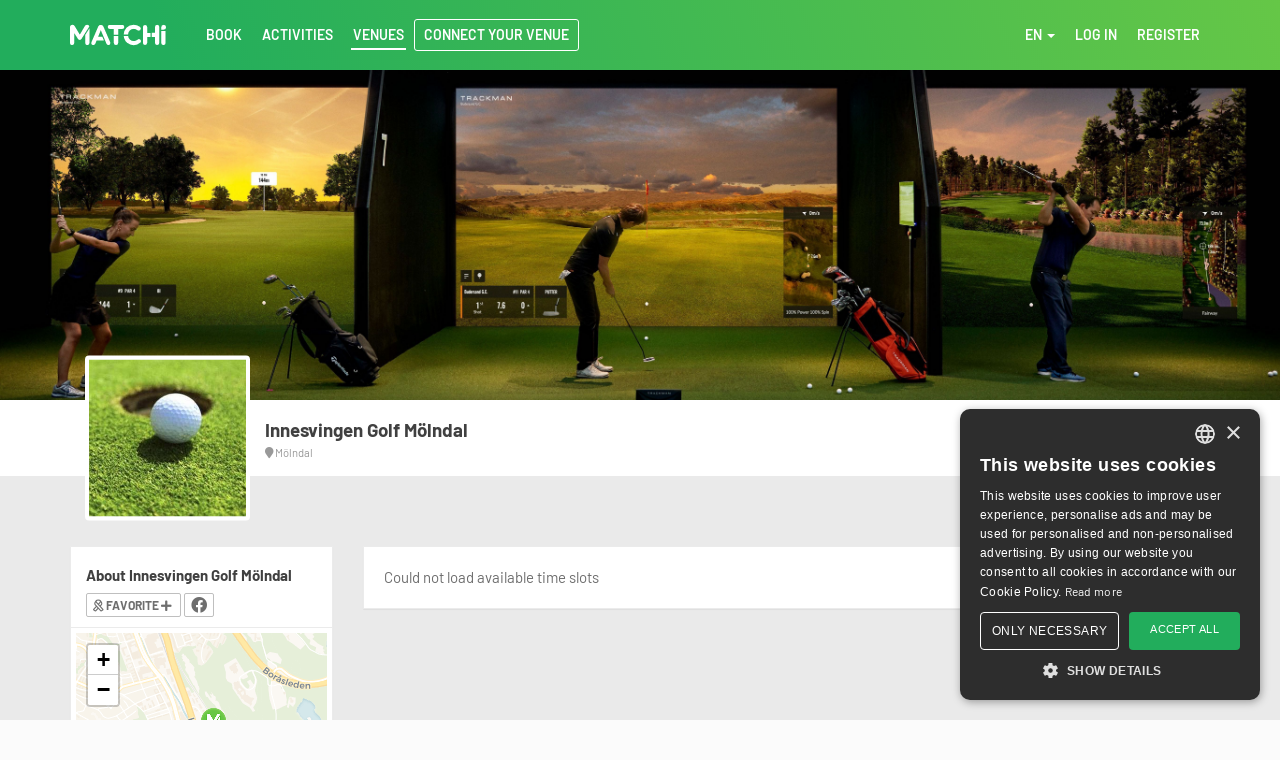

--- FILE ---
content_type: text/html;charset=UTF-8
request_url: https://www.matchi.se/facilities/innesvingengolfmolndal
body_size: 11167
content:


<!DOCTYPE html>
<html lang="en" xmlns="http://www.w3.org/1999/xhtml">
<head prefix="og: http://ogp.me/ns# fb: http://ogp.me/ns/fb# matchifb: http://ogp.me/ns/fb/matchifb#">
    
    <script type="text/javascript" charset="UTF-8" src="//cdn.cookie-script.com/s/ca99a2a8e5b62496b102b70830d81eb4.js"></script>


    <!-- For best instrumentation include New Relic before Google Tag Manager scripts as close as possible to start of head -->
    <script type="text/javascript" src="/assets/newrelic.js" ></script>
    




    <!-- Google Tag Manager -->
    <script async>(function(w,d,s,l,i){w[l]=w[l]||[];w[l].push({'gtm.start':
            new Date().getTime(),event:'gtm.js'});var f=d.getElementsByTagName(s)[0],
        j=d.createElement(s),dl=l!='dataLayer'?'&l='+l:'';j.async=true;j.src=
        'https://www.googletagmanager.com/gtm.js?id='+i+dl;f.parentNode.insertBefore(j,f);
    })(window,document,'script','dataLayer','GTM-NZDDFSM');</script>
    <!-- End Google Tag Manager -->



<!-- Google Tag Manager trigger custom event -->
<!-- Needed to support tracking in modal dialogs that are loaded through AJAX only with body content. -->
<!-- Events are named after request url for example "/bookingPayment/confirm", "activityPayment/confirm" etc. -->
<script>
    dataLayer.push({"event": "/facilities/innesvingengolfmolndal", "facility": "innesvingengolfmolndal", "price": ""});
</script>

    
    

<script src="https://cdn.amplitude.com/script/fed6c4512abdfbf6e29fb61ee2522fb4.js"></script>
<script src="https://cdn.amplitude.com/script/fed6c4512abdfbf6e29fb61ee2522fb4.engagement.js"></script>

<script>
    amplitude.init('fed6c4512abdfbf6e29fb61ee2522fb4', {
        logLevel: 0,
        defaultTracking: false,
    });

    amplitude.add(window.engagement.plugin());

    // Track page views for all visitors (anonymous or signed in)
    amplitude.track('page-view', {
        path: new URL(window.location.href).pathname.replace(/\/\d+($|\/)/g, '/[id]'),
        environment: "PRODUCTION"
    });
</script>

<!-- Update user with Keycloak ID if logged in -->



    <meta name="viewport" content="width=device-width, initial-scale=1">
    <meta http-equiv="Content-Type" content="text/html; charset=UTF-8"/>
    <meta http-equiv="X-UA-Compatible" content="IE=edge">
    <meta name="apple-itunes-app" content="app-id=720782039">
    <meta property="og:image" content="https://www.matchi.se/assets/logo_clean_FB.png"/>
    <title>Innesvingen Golf Mölndal</title>

    <script type="text/javascript" src="/assets/jquery-9b7b9ee20d59182852c3e207c327e7c7.js" ></script>
    <link rel="stylesheet" href="/assets/b3styleDependencies-06c11166cd83b54a65085017221a9ffa.css"/>
    <link rel="stylesheet" href="/assets/b3styles-6286d6cfe9457a571ded7cce85e41808.css"/>

    <link rel="shortcut icon" type="image/x-icon" href="/assets/favicon-378c9e724c357fa51f28a4c49adc6f1b.png"/>
    
    
    
    <link rel="alternate" href="/facilities/innesvingengolfmolndal" hreflang="x-default" />
    
    
        <link rel="alternate" href="/?lang=da" hreflang="da" />
    
        <link rel="alternate" href="/?lang=de" hreflang="de" />
    
        <link rel="alternate" href="/?lang=en" hreflang="en" />
    
        <link rel="alternate" href="/?lang=en_US" hreflang="en_US" />
    
        <link rel="alternate" href="/?lang=es" hreflang="es" />
    
        <link rel="alternate" href="/?lang=fi" hreflang="fi" />
    
        <link rel="alternate" href="/?lang=fr" hreflang="fr" />
    
        <link rel="alternate" href="/?lang=hr" hreflang="hr" />
    
        <link rel="alternate" href="/?lang=nl" hreflang="nl" />
    
        <link rel="alternate" href="/?lang=no" hreflang="no" />
    
        <link rel="alternate" href="/?lang=sv" hreflang="sv" />
    
    

<!--[if lt IE 9]>
      <script src="https://oss.maxcdn.com/html5shiv/3.7.2/html5shiv.min.js"></script>
      <script src="https://oss.maxcdn.com/respond/1.4.2/respond.min.js"></script>
    <![endif]-->

    <!-- Facebook Pixel Code -->

<noscript>
    <img height="1" width="1"
         src="https://www.facebook.com/tr?id=202163254418073&ev=PageView
&noscript=1"/>
</noscript>
<!-- End Facebook Pixel Code -->
    

    
    

    <meta property="fb:app_id" content="340585979293099"/>
    <meta property="og:type" content="matchifb:facility"/>
    <meta property="og:url" content="https://www.matchi.se/facilities/innesvingengolfmolndal"/>
    <meta property="og:title" content="Innesvingen Golf Mölndal"/>
    <meta property="og:image" content="https://assets.matchi.se/archive/2022/01/2c0646c355a9907cd99b466ed11c4b31.png"/>
    <meta property="matchifb:logo:url" content="https://assets.matchi.se/archive/2022/01/2c0646c355a9907cd99b466ed11c4b31.png"/>
    <meta property="place:location:latitude" content="57.6712848"/>
    <meta property="place:location:longitude" content="12.0137368"/>
    <meta name="classes" content="splash-page"/>
    <meta name="layout" content="b3main"/>
    

    <script type="text/javascript" src="/assets/bootstrap-datepicker-20becac2269719486d858257f5abc43e.js" ></script>
    <script type="text/javascript" src="/assets/date-ebeba480332cb2b5f8816fdff71af62d.js" ></script>
    <script type="text/javascript" src="/assets/jstorage-174523ae08b30f9d353acc4de0a08df2.js" ></script>
    <script type="text/javascript" src="/assets/jquery.floatThead.min-fa8a6d608c5ec264b73eb1350167f159.js" ></script>
    <script type="text/javascript" src="/assets/matchi.truncateText-3dbd48dd42cdd02d95a91785cdcf4e9b.js" ></script>
    <script type="text/javascript" src="/assets/readmore.min-58b485f88fc73b34a256ef067f1f5867.js" ></script>
    <script type="text/javascript" src="/assets/matchi.user.blockbooking-5dfae672cb61a8d72ca047ecdcc31ae1.js" ></script>
    <script type="text/javascript" src="/assets/bootstrap-typeahead-790ff8c7e917d397fb4520660572d114.js" ></script>
    <script type="text/javascript" src="/assets/leaflet-open-maps-10413d329cddde002625d069ee6e5bb5.js" ></script>

    <link rel="stylesheet" href="/assets/leaflet-open-maps-7f05d7d17837132328ed6874c20c9a8f.css"/>

    

</head>
<body>
    <div class="facilities innesvingengolfmolndal splash-page">
        <div id="wrap">
            

    

<nav id="main-navigation" class="navbar navbar-default navbar-fixed-top dark-bg" role="navigation">
    <div class="container">
        <!-- Brand and toggle get grouped for better mobile display -->
        
        <div class="navbar-header">
            <button type="button" class="navbar-toggle" data-toggle="collapse" data-target="#navbar-collapse">
                <span class="sr-only">Toggle navigation</span>
                <span class="icon-bar"></span>
                <span class="icon-bar"></span>
                <span class="icon-bar"></span>
            </button>
            <a class="navbar-brand" href="/profile/home">MATCHi</a>
        </div>
        

        <!-- Collect the nav links, forms, and other content for toggling -->
        <div class="collapse navbar-collapse" id="navbar-collapse">
            <ul class="nav navbar-nav navbar-left">
                <li class="">
                    <a href="/book/index">
                        <span>Book</span>
                    </a>
                </li>
                <li class="">
                    <a href="/activities/search"><span>Activities</span></a>
                </li>
                <li class="active">
                    <a href="/facilities/index"><span>Venues</span></a>
                </li>
                
                <li class="get-matchi-dropdown">
                    <a href="https://playmore.matchi.com/get-matchi" class="dropdown-toggle" target="_blank"><span>Connect your venue</span></a>
                </li>
            </ul>
            <ul class="nav navbar-nav navbar-right">
                <li>
                    <a href="#" class="dropdown-toggle" data-toggle="dropdown">
                        <span>EN
                        <b class="caret"></b></span>
                    </a>
                    <ul class="dropdown-menu">
                        
                            <li><a href="javascript:void(0)" onclick="location.href = '/facilities/innesvingengolfmolndal?lang=da'"><span>DANSK</span></a></li>
                        
                            <li><a href="javascript:void(0)" onclick="location.href = '/facilities/innesvingengolfmolndal?lang=de'"><span>DEUTSCH</span></a></li>
                        
                            <li><a href="javascript:void(0)" onclick="location.href = '/facilities/innesvingengolfmolndal?lang=en'"><span>ENGLISH</span></a></li>
                        
                            <li><a href="javascript:void(0)" onclick="location.href = '/facilities/innesvingengolfmolndal?lang=en_US'"><span>ENGLISH (US)</span></a></li>
                        
                            <li><a href="javascript:void(0)" onclick="location.href = '/facilities/innesvingengolfmolndal?lang=es'"><span>ESPAÑOL</span></a></li>
                        
                            <li><a href="javascript:void(0)" onclick="location.href = '/facilities/innesvingengolfmolndal?lang=fi'"><span>SUOMI</span></a></li>
                        
                            <li><a href="javascript:void(0)" onclick="location.href = '/facilities/innesvingengolfmolndal?lang=fr'"><span>FRANÇAISE</span></a></li>
                        
                            <li><a href="javascript:void(0)" onclick="location.href = '/facilities/innesvingengolfmolndal?lang=hr'"><span>HRVATSKI</span></a></li>
                        
                            <li><a href="javascript:void(0)" onclick="location.href = '/facilities/innesvingengolfmolndal?lang=nl'"><span>DUTCH</span></a></li>
                        
                            <li><a href="javascript:void(0)" onclick="location.href = '/facilities/innesvingengolfmolndal?lang=no'"><span>NORSK</span></a></li>
                        
                            <li><a href="javascript:void(0)" onclick="location.href = '/facilities/innesvingengolfmolndal?lang=sv'"><span>SVENSKA</span></a></li>
                        
                    </ul>
                </li>
                <li class="login ">
                    <a href="/login/auth?returnUrl=%2Ffacilities%2Finnesvingengolfmolndal"><span>Log in</span></a>
                </li>
                <li class="login ">
                    <a href="/login/register?returnUrl=%2Ffacilities%2Finnesvingengolfmolndal"><span>Register</span></a>
                </li>
            </ul>
        </div><!-- /.navbar-collapse -->
    </div>
</nav>


            <div id="wrap-content">
                <div id="message-container">
                    
                        


                        
                        

                    

                    


                    



                </div>
                

                


    <div id="fb-root"></div>
    <script>
        (function (d, s, id) {
            var js, fjs = d.getElementsByTagName(s)[0];
            if (d.getElementById(id)) return;
            js = d.createElement(s);
            js.id = id;
            js.src = "//connect.facebook.net/sv_SE/all.js#xfbml=1&appId=340585979293099";
            fjs.parentNode.insertBefore(js, fjs);
        }(document, 'script', 'facebook-jssdk'));
    </script>

    
    <!-- TOP COVER STRIPE -->
    <section class="block box-shadow user-profile">
        <div class="welcome-wrapper splash splash-container" style="background-image: url(https://assets.matchi.se/archive/2022/01/2db8072b28acaac3c54896add39b0a7d.jpeg);">

        </div>
    </section>
    
    <section class="relative block block-grey">
        
            <div class="block block-white">
                <div class="container">
                    <div class="flex-center wrap">
                        <div class="col-sm-5 col-xs-12 relative flex-center">
                            <!-- FACILITY LOGO -->
                            <div class="profile-avatar-wrapper">
                                <div class="profile-avatar avatar-square-lg">
                                <img class="img-responsive img-responsive" src="https://assets.matchi.se/archive/2022/01/thumb_2c0646c355a9907cd99b466ed11c4b31.jpg" style=""/>
                            </div>
                        </div><!-- /.facility logo-->

                    <!-- FACILITY NAME & LOCATION -->
                        <div class="profile-name-location vertical-padding15">
                            <h2 class="h4 vertical-margin5">
                                Innesvingen Golf Mölndal
                            </h2>
                            <span class="block text-xs text-muted">
                                <i class="fas fa-map-marker"></i> Mölndal
                            </span>
                        </div><!-- /.facility name & location-->
                    </div>


                    <!--  FACILITY NAVIGATION DESKTOP -->
                    <div class="col-sm-7 col-xs-12 text-right hidden-xs vertical-padding15">
                        <div class="facility-navigation">
<!-- FACILITY NAVIGATION -->
    
        <a href="/facilities/innesvingengolfmolndal#bookingNavigation" class="smooth-anchor btn btn-sm btn-primary"><i
                class="fa fa-calendar"></i> Booking</a>
    
    
    
    
    
    
    
<!-- /.facility navigation -->
</div>

                    </div>

                    <!--  FACILITY NAVIGATION MOBILE -->
                    <div class="col-xs-12 text-left top-padding10 visible-xs vertical-padding15">
                        <div class="facility-navigation">
<!-- FACILITY NAVIGATION -->
    
        <a href="/facilities/innesvingengolfmolndal#bookingNavigation" class="smooth-anchor btn btn-sm btn-primary"><i
                class="fa fa-calendar"></i> Booking</a>
    
    
    
    
    
    
    
<!-- /.facility navigation -->
</div>

                    </div>

                </div>
            </div><!-- /.container -->
        </div>
        
        <div class="container vertical-padding10">
            <div class="container vertical-padding20 hidden-xs hidden-sm"></div>
            <div class="row">
                <!-- MAIN -->
                <div class="col-md-9 col-sm-12 top-padding20 col-lg-push-3 col-md-push-3" id="main">

                <!--  FACILITY MESSAGE DESKTOP -->
                


                <!-- FACILITY NAVIGATION ANCHOR -->
                    <span id="bookingNavigation"></span>

                <!-- MEMBERSHIP REQUEST MESSAGE -->
                    

                <!-- FACILITY SCHEDULE MOBILE -->
                    
                        

        <div class="panel panel-default visible-xs visible-sm">
            <div class="panel-heading vertical-padding10">
                <div class="row">
                    <div class="col-xs-6 col-sm-6">
                        <h3 class="h6">Available time slots</h3>
                        <span>
                            <a href="javascript:void(0)" id="picker-mobile">
                                
                                Saturday 31 January
                            </a>
                        </span>
                    </div>
                    
                    <div class="col-xs-6 col-sm-6 text-right">
                        <div class="mobile-slot-filters list-inline">
                            <select id="sport-picker-mobile" name="sport" data-style="form-control sport-slot-select">
                                <option value="">All sports</option>
                                
                                    
                                    <option value="10" selected
                                            data-content="<i class='ma ma-10'></i> Golf"> Golf</option>
                                    
                                
                                    
                                    <option value="6" 
                                            data-content="<i class='ma ma-6'></i> Other"> Other</option>
                                    
                                
                            </select>
                        </div>
                    </div>
                    
                        <div class="col-xs-12 col-sm-12 text-right top-margin5">
                            <a href="javascript:void(0)" class="btn btn-sm btn-success block-book-start">Book several</a>
<div class="block-book-controls" style="display: none!important;">
    <a href="javascript:void(0)" class="btn btn-sm btn-success block-book">Book (0)</a>
    <a href="javascript:void(0)" class="btn btn-sm btn-danger block-book-cancel">Cancel</a>
</div>
                        </div>
                    
                </div>
            </div>
            <div id="mobile-booking" class="panel-body slots-container" style="display: none;">
                <i class="fas fa-spinner fa-spin"></i> Loading available time slots
            </div><!-- /.panel-body -->
            <div id="mobile-booking-spinner" class="panel-body">
                <i class="fas fa-spinner fa-spin"></i> Loading available time slots
            </div><!-- /.panel-body -->
        </div>

                    

                <!-- FACILITY SCHEDULE DESKTOP -->
                    
                        <div id="schedule" class="panel panel-default hidden-xs hidden-sm">
    <div class="padding20"><i class="fas fa-spinner fa-spin"></i> Loading schedule</div>
</div>
                    

                <!-- COUPONS -->
                    

                <!-- COURSES -->
                    

                <!-- EVENTS -->
                

                <!-- TRAINERS -->
                    

                <!-- ACTIVITIES -->
                    

                </div><!-- /.col-sm-9 (MAIN) -->

                <!-- SIDEBAR -->
                <div class="col-md-3 col-sm-12 top-padding20 col-lg-pull-9 col-md-pull-9">
                    

                    <!-- ABOUT -->
                    <div class="panel panel-default">
                        <div class="panel-heading vertical-padding10">
                            <h3 class="h6">About Innesvingen Golf Mölndal</h3>

                            <!-- FAVORITES BTN -->
                            
                                <a href="/user/favorites/addFavourite?facilityId=1655&amp;returnUrl=%2Ffacilities%2Finnesvingengolfmolndal" class="btn btn-xs btn-default btn-fav">
                                    <span rel="tooltip" title="Add favourite">
                                        <i class="far fa-ribbon"></i> Favorite <i class="fa fa-plus"></i>
                                    </span>
                                </a>
                            <!-- /.favorites btn -->
                            

                            <!-- FACEBOOK -->
                                
                                    <a href="https://www.facebook.com/Innesvingen/" class="btn btn-xs btn-default" target="_blank"><i class="fab fa-facebook fa-lg"></i></a>
                                
                            <!-- TWITTER -->
                                
                            <!-- INSTAGRAM -->
                                
                            
                        </div>
                        
                        <!-- GOOGLE MAP -->
                        <div class="canvas-wrapper">
                            <a href="https://www.google.com/maps/place/57.6712848,12.0137368" target="_blank">
                                <div id="map-canvas"></div>
                            </a>
                        </div>
                        <!-- FACILITY DESCRIPTION -->
                        <div class="panel-body">
                            <article class="facility-desc">
                                <p class="text-sm">Innesvingen Golf i Mölndal är en golfbutik ( 1200 m2) med 8 golfsimulatorer och en Testcenter Studio för utprovning av golfklubbor. </p>
                            </article>
                        </div><!-- /.panel-body -->
                        
                    </div><!-- /.panel -->

                    <!-- COURTS INFO -->
                    <div class="panel panel-default">
                        <div class="panel-heading vertical-padding10">
                            <h3 class="h6">Court details</h3>
                        </div>

                        <div class="panel-body">
                            <dl class="dl-horizontal dl-info text-sm">
                                
                                    
                                        
                                            
                                                <dt class="wide courtinfo">Golf INDOORS</dt>
                                                <dd class="court">
                                                    
                                                        Artificial grass
                                                        (9 pcs)<br>
                                                    
                                                </dd>
                                            
                                            
                                        
                                    
                                
                            </dl>
                        </div><!-- /.panel-body -->
                    </div><!-- /.panel -->
                    
                    <!-- OPENING HOURS -->
                    <div class="panel panel-default">
                        <div class="panel-heading vertical-padding10">
                            <h3 class="h6">Hours of operation</h3>
                        </div>

                        <div class="panel-body">
                            <dl class="dl-horizontal dl-info">
                                
                                    
                                    <dt class="wide">Monday</dt>
                                    <dd>
                                        
                                            10:00 -
                                            22:00 <br>
                                            
                                        
                                    </dd>
                                
                                    
                                    <dt class="wide">Tuesday</dt>
                                    <dd>
                                        
                                            10:00 -
                                            22:00 <br>
                                            
                                        
                                    </dd>
                                
                                    
                                    <dt class="wide">Wednesday</dt>
                                    <dd>
                                        
                                            10:00 -
                                            22:00 <br>
                                            
                                        
                                    </dd>
                                
                                    
                                    <dt class="wide">Thursday</dt>
                                    <dd>
                                        
                                            10:00 -
                                            22:00 <br>
                                            
                                        
                                    </dd>
                                
                                    
                                    <dt class="wide">Friday</dt>
                                    <dd>
                                        
                                            10:00 -
                                            22:00 <br>
                                            
                                        
                                    </dd>
                                
                                    
                                    <dt class="wide">Saturday</dt>
                                    <dd>
                                        
                                            10:00 -
                                            19:00 <br>
                                            
                                        
                                    </dd>
                                
                                    
                                    <dt class="wide">Sunday</dt>
                                    <dd>
                                        
                                            11:00 -
                                            19:00 <br>
                                            
                                        
                                    </dd>
                                
                            </dl>
                        </div><!-- /.panel-body -->
                    </div><!-- /.panel -->

                    <!-- CONTACT INFO -->
                    <div class="panel panel-default">
                        <div class="panel-heading vertical-padding10">
                            <h3 class="h6">Contact information</h3>
                        </div>

                        <div class="panel-body">
                            <dl class="dl-horizontal dl-info">
                                
                                
                                    <dt class="icon"><i class="fas fa-building"></i></dt>
                                    <dd class="info ellipsis">
                                        Euric Aktiebolag<br>
                                        556530-3194
                                    </dd>
                                
                                
                                    <dt class="icon"><i class="fas fa-envelope"></i></dt>
                                    <dd class="info ellipsis">
                                        <a href="mailto:info&#64;innesvingen.se" target="_blank">info&#64;innesvingen.se</a>
                                    </dd>
                                
                                
                                    <dt class="icon"><i class="fas fa-phone"></i></dt>
                                    <dd class="info ellipsis">+46 (0) 31 7067560</dd>
                                
                                
                                    <dt class="icon"><i class="fas fa-map-marker"></i></dt>
                                    <dd class="info"
                                        title="flöjelbergsgatan 12,   431 37  Mölndal">
                                        flöjelbergsgatan 12<br>
                                          431 37 , Mölndal
                                    </dd>
                                
                            </dl>
                        </div><!-- /.panel-body -->
                    </div><!-- /.panel -->
                    
                </div><!-- /.col-sm-3 (SIDEBAR) -->



            </div><!-- /.row -->
        </div><!-- /.container -->
    </section>


<!-- WHITE LABEL -->

<!-- /.WHITE LABEL -->

<!-- WHITE LABEL FOOTER FOR SALK -->






<script type="text/javascript" src="/assets/messages-f6b35cf53274f86931a1ea237095e91c.js" ></script>





            </div>
        </div>
        
    <div id="top-footer">
    <div class="container">
        <div class="row">
            <div class="col-xs-12 partners">
                <div class="row">
    
        <div class="col-xs-3 text-center">
            <div class="partner">
                
                    <a href="https://svenskpadel.se/" target="_blank" class="center-text">
                        <img src="/assets/partners/padel-sweden-4719f051dcc36594e618917ce40f9717.png" class="img-responsive"/>
                    </a>
                
            </div>
        </div>
    
        <div class="col-xs-3 text-center">
            <div class="partner">
                
                    <a href="https://www.tennis.se/" target="_blank" class="center-text">
                        <img src="/assets/partners/sv-tennis-association-187795d5581deb7d9b5b3d02633169f1.png" class="img-responsive"/>
                    </a>
                
            </div>
        </div>
    
        <div class="col-xs-3 text-center">
            <div class="partner">
                
                    <a href="http://www.tennismagasinet.se/" target="_blank" class="center-text">
                        <img src="/assets/partners/sv-tennis-magasinet-7e92a9f5733d14dec189cddadb3c6f78.png" class="img-responsive"/>
                    </a>
                
            </div>
        </div>
    
        <div class="col-xs-3 text-center">
            <div class="partner">
                
                    <a href="http://jobs.matchi.se/" target="_blank" class="center-text">
                        <img src="/assets/partners/work-at-matchi-ae77b7af2b5eeedb8982e813456a58fb.jpg" class="img-responsive"/>
                    </a>
                
            </div>
        </div>
    
</div>

            </div>
        </div>
    </div>
</div><!--  #top_footer END -->



        
<div id="footer">
    <div class="container">
        
        <div class="row">
            <div class="col-md-3">
                <ul class="list-unstyled">
                    <li><h4 class="h2 weight100">Support</h4></li>
                    <li>
                        <a href="https://status.matchi.se" target="_blank">
                            <i class="fas fa-signal fa-fw"></i> Operational status
                        </a>
                    </li>
                    <li>
                        <a href="https://matchiplayers.zendesk.com/hc/en" target="_blank">
                            <span><i class="fas fa-question-circle fa-fw"></i> Help section</span>
                        </a>
                    </li>
                </ul>
                <div class="space-10 visible-xs"></div>
            </div>
            <div class="col-md-3">
                <ul class="list-unstyled">
                    <li><h4 class="h2 weight100">Company</h4></li>
                    <li><a href="https://playmore.matchi.com/about-us"><span><i class="fas fa-info-circle fa-fw"></i> About us</span></a></li>
                    <li><a href="/privacypolicy" target="_new"><i class="fa fa-file-text fa-fw"></i> Privacy policy</a></li>
                    <li><a href="/useragreement" target="_new"><i class="fa fa-file-text fa-fw"></i> Terms of Use</a></li>
                    <li><a href="https://jobs.matchi.se"><i class="fas fa-suitcase fa-fw"></i> Careers</a></li>
                    <li><a href="https://matchi.whistlelink.com"><i class="fas fa-whistle fa-fw"></i> Whistleblowing</a></li>
                    <li><a href="https://playmore.matchi.com/spca"><i class="fas fa-address-card fa-fw"></i> SPC for Authorites</a></li>
                </ul>
            <div class="space-10 visible-xs"></div>
            </div>
            <div class="col-md-3">
                <h4 class="h2 weight100">Visiting address</h4>
                <div class="vcard">
                    <div class="adr">
                        <div class="street-address">Kyrkogatan 17</div>
                        <div class="postal-code inline">411 15</div>
                        <div class="locality inline">Göteborg</div>,
                        <div class="country-name inline">Sweden</div>
                    </div>
                </div>
                <div class="space-10 visible-xs"></div>
            </div>
            <div class="col-md-3">
                <h4 class="h2 weight100">Social links</h4>
                <ul class="list-unstyled">
                    <li class="icon">
                        <a href="https://www.facebook.com/matchisports/" target="_blank">
                            <i class="fab fa-facebook-square"></i>
                            facebook.com/matchisports
                        </a>
                    </li>
                    <li class="icon">
                        <a href="https://www.instagram.com/matchisports/" target="_blank">
                            <i class="fab fa-instagram"></i>
                            instagram.com/matchisports
                        </a>
                    </li>
                    <li class="icon">
                        <a href="https://playmore.matchi.com/en/matchi-insights" target="_blank">
                            <i class="fas fa-rss-square"></i>
                            MATCHi blog
                        </a>
                    </li>
                </ul>
                <div class="space-10 visible-xs"></div>
            </div>
        </div>
        <div class="space10">&nbsp;</div>
        
        <div class="row">
            <div class="col-md-12 text-muted text-center">
                <ul class="list-inline">
                    <li>
                        <a href="javascript:void(0)" id="csconsentlink">
                            Cookie Settings
                        </a>
                    </li>
                    <li class="hidden-xs">|</li>
                    <br class="visible-xs" />
                    <li>&copy; 2026 matchi.se</li>
                    <li class="hidden-xs">|</li>
                    <li>version 20260130.3788b5f</li>
                    <li class="visible-xs">
                        <a href="javascript: void(0)" class="viewport-toggle">
                            Desktop Version
                        </a>
                    </li>
                    
                    
                    <li>
                        <select name="lang" onchange="location.href = &#39;/facilities/innesvingengolfmolndal?lang=&#39; + this.value" id="lang" >
<option value="da" >da</option>
<option value="de" >de</option>
<option value="en" selected="selected" >en</option>
<option value="en_US" >en_US</option>
<option value="es" >es</option>
<option value="fi" >fi</option>
<option value="fr" >fr</option>
<option value="hr" >hr</option>
<option value="nl" >nl</option>
<option value="no" >no</option>
<option value="sv" >sv</option>
</select>
                    </li>
                </ul>
            </div>
        </div>
    </div>
</div> <!--  #footer END -->


        

        <div id="fb-root"></div>
        
        <script type="text/javascript" src="/assets/b3scripts-b2880b30116406b5870f31377b628684.js" ></script>
        <script type="text/javascript" src="/assets/bootstrap-typeahead-790ff8c7e917d397fb4520660572d114.js" ></script>
        <script type="text/javascript" src="/assets/jquery.animateNumber.min-d1b9e80d9ae04c9c4dacfce7c63e6051.js" ></script>
        <script type="text/javascript" src="/assets/jquery-ui-i18n-938c149da0abe90160753a8d893aa7aa.js" ></script>
        <script type="text/javascript" src="/assets/waypoints-0ea10f56c9295c9f2f3dec8e740584f1.js" ></script>
        <script type="text/javascript" src="/assets/bootstrap-datepicker-20becac2269719486d858257f5abc43e.js" ></script>
        <script type="text/javascript">

        $(document).ready(function() {
            $("[rel=tooltip]").tooltip({ 
                delay: { show: 750, hide: 10 },
                html: true,
                container: 'body'
            });

            

                var map = L.map('map-canvas');

                L.tileLayer('https://{s}.basemaps.cartocdn.com/rastertiles/voyager/{z}/{x}/{y}{r}.png', {
                    attribution: '&copy; <a href="https://www.openstreetmap.org/copyright">OpenStreetMap</a> contributors &copy; <a href="https://carto.com/attributions">CARTO</a>',
                    subdomains: 'abcd',
                    maxZoom: 19
                }).addTo( map );

                var mIcon = L.icon({
                    iconUrl: "/assets/map_icon_100x100-e930d1004ddab1e68d9d154bc53407d0.png",
                    shadowUrl: "/assets/map_icon_shadow-de16a9c5178864f0986352776293bf5f.png",

                    iconSize:     [25, 25], // size of the icon
                    shadowSize:   [16.5, 6], // size of the shadow
                    iconAnchor:   [0, 25], // point of the icon which will correspond to marker's location
                    shadowAnchor: [-12.5, 6],  // the same for the shadow
                    popupAnchor:  [12.5, -25] // point from which the popup should open relative to the iconAnchor
                });

                var position = L.latLng(57.6712848,12.0137368);

                L.marker(position, {icon: mIcon}).addTo(map);
                map.setView(position, 13);
            
        });
        function filter(sportId) {
            window.location.href = '/facilities/innesvingengolfmolndal?week=&year=&sport=' + sportId;
        }
    </script><script type="text/javascript">
    var blockBooking;
    var indoor = "";

    $('.facility-desc').readmore({
        speed: 250,
        maxHeight: 200,
        moreLink: '<a href="javascript:void(0)">Read more <i class="fas fa-chevron-right"></i></a>',
        lessLink: '<a href="javascript:void(0)">Close</a>',
        embedCSS: false
    });

    $(function() {
        $('a.smooth-anchor').click(function() {
            if (location.pathname.replace(/^\//,'') == this.pathname.replace(/^\//,'') && location.hostname == this.hostname) {
                var target = $(this.hash);
                target = target.length ? target : $('[name=' + this.hash.slice(1) +']');
                if (target.length) {
                    $('html,body').animate({
                    scrollTop: (target.offset().top - 80)
                }, 1000);
                    return false;
                }
            }
        });
    });

    $(document).ready(function() {

        
        var today = '2026-01-31';
        var dateParam = today;
        var sport = '10';
        var doit;
        $(window).resize(function() {
            clearTimeout(doit);
            doit = setTimeout(getSchedule(sport, dateParam), 100);
        });
        getSchedule(sport, today);

        var $datePickerMobile = $('#picker-mobile');
        var $sportPickerMobile = $('#sport-picker-mobile');

        $sportPickerMobile.selectpicker();

        $datePickerMobile.datepicker({
            format: "yyyy-mm-dd",
            weekStart: 1,
            todayBtn: "linked",
            language: "en",
            calendarWeeks: true,
            autoclose: true,
            todayHighlight: true,
            startDate: new Date(),
            altFormat: 'yy-mm-dd'
        }).on('changeDate', function(e) {
            var dateFormatted = e.format("DD dd MM");
            dateParam = e.date.toString('yyyy-MM-dd');

            $(this).html(dateFormatted);
            getFreeSlots(sport, dateParam);
        });
        $datePickerMobile.datepicker('update', '');

        $sportPickerMobile.on('change', function() {
            sport = $(this).val();
            getFreeSlots($(this).val(), dateParam);
        });

        $('#outdoor-switch-mobile').on('change', function() {
            sport = $sportPickerMobile.val();
            getFreeSlots(sport, dateParam);
        });

        $('#indoor-switch-mobile').on('change', function() {
            sport = $sportPickerMobile.val();
            getFreeSlots(sport, dateParam);
        });

        
    });

    var getSchedule = function(sport, date) {
        if (typeof blockBooking !== 'undefined') blockBooking.stop();
        var $mobileBooking = $('#mobile-booking');
        var $schedule = $('#schedule');

        if($(window).width()<=992) {
            if($mobileBooking.find('#collapse-items').length == 0) {
                getFreeSlots(sport, date);
            } else {
                $schedule.html('<div class="padding20"><i class="fas fa-spinner fa-spin"></i> Loading schedule</div>');
            }
        } else {
            if($schedule.find('.schedule').length == 0) {
                $.ajax({
                    cache: false,
                    url: "\u002fbook\u002fschedule?wl=\u0026facilityId=1655&date="+date+"&sport="+sport + "&week=&year=" + indoor,
                    dataType : 'html',
                    success: function (data) {
                        $schedule.html(data);
                        
                        blockBooking = $schedule.find('table.daily').userBlockBook({ facilityId: "1655", url: "\u002fbookingPayment\u002fconfirm", noSlotErrorMessage: "None selected"  });
                        window.dispatchEvent(new CustomEvent('onFetchDesktopSchedule'));
                    },
                    error: function() {
                        $schedule.html('<div class="padding20">Could not load available time slots</div>');
                    }
                });
            } else {
                $mobileBooking.html('<i class="fas fa-spinner fa-spin"></i> Loading available time slots');
            }
        }
    };

    var getFreeSlots = function(sport, date) {
        if (typeof blockBooking !== 'undefined') blockBooking.stop();
        var $mobileBooking = $('#mobile-booking');
        var $mobileBookingSpinner = $("#mobile-booking-spinner");

        $mobileBooking.hide();
        $mobileBookingSpinner.show();

        var $outdoorSwitchMobile = $('#outdoor-switch-mobile');

        var $indoorSwitchMobile = $('#indoor-switch-mobile');


        if ($indoorSwitchMobile.length && $indoorSwitchMobile.is(":checked") && $outdoorSwitchMobile.length && $outdoorSwitchMobile.is(":checked")) {
            indoor = "";
        } else if (!$indoorSwitchMobile.is(":checked") && $outdoorSwitchMobile.is(":checked")) {
            indoor = "&indoor=false";
        } else if (!$outdoorSwitchMobile.is(":checked") && $indoorSwitchMobile.is(":checked")) {
            indoor = "&indoor=true";
        } else {
            indoor = "";
        }

        $.ajax({
            cache: false,
            url: "\u002fbook\u002flistSlots?wl=\u0026facility=1655&date="+date+"&sport="+sport + "&week=&year=" + indoor,
            dataType : 'html',
            success: function (data) {
                $mobileBooking.html(data);
                $mobileBookingSpinner.hide();
                $mobileBooking.show();
                if (typeof blockBooking === 'undefined')
                    blockBooking = $mobileBooking.userBlockBook({ facilityId: "1655", url: "\u002fbookingPayment\u002fconfirm", noSlotErrorMessage: "None selected"  });
            },
            error: function() {
                $mobileBooking.html('Could not load available time slots');
                $mobileBookingSpinner.hide();
                $mobileBooking.show();
            }
        });
    };
</script><script type="text/javascript">
    $(function () {
        $('.coupon-name').truncateText({
            max: 70
        });
    });
</script><script type="text/javascript">
    const TABLE_SELECTOR = '#schedule-table';
    const SLOT_SELECTOR = '.schedule .slot';

    // Copied from ./web-app/less/bootstrap3/variables.less
    const SLOT_FREE_HOVER_BG = '#c6e1cd';
    const SLOT_BORDER_COLOR = '#ebebeb';

    window.addEventListener('onFetchDesktopSchedule', initScheduleEnhancements)

    function initScheduleEnhancements() {
        const minBookingDuration = getMinBookingDuration($(TABLE_SELECTOR));
        if (!minBookingDuration) return;

        let highlighted = [];

        $(SLOT_SELECTOR).on('mouseenter', onSlotMouseEnter);
        $(SLOT_SELECTOR).on('mouseleave', onSlotMouseLeave);

        function onSlotMouseEnter() {
            const $slot = $(this);

            if (!getSlotCanStart($slot)) return;

            highlighted = getSlots($slot);

            highlighted.forEach($slot => $slot.css({ 'background-color': SLOT_FREE_HOVER_BG, 'border-color': SLOT_FREE_HOVER_BG }));
        }

        function onSlotMouseLeave() {
            highlighted.forEach($slot => $slot.css({ 'background-color': '', 'border-color': SLOT_BORDER_COLOR }));
            highlighted = [];
        }

        function getSlots($selectedSlot) {
            const slots = [];

            // Get minimum allowed slot duration and duration of the selected slot
            const minDuration = getSlotMinDuration($selectedSlot);

            // Get duration of the selected slot
            let duration = getSlotDuration($selectedSlot);
            slots.push($selectedSlot);

            // Push adjacent slot until the minimum booking duration is reached
            $selectedSlot.nextAll().each(function(index) {
                const $slot = $(this);
                duration = duration + getSlotDuration($slot);

                if (duration <= minDuration) {
                    return slots.push($slot);
                }

                return false
            });

            return slots;
        }
    }

    const getMinBookingDuration = ($table) => $table ? parseInt($table?.data('min-booking-duration'), 10) : null;
    const getSlotDuration = ($slot) => $slot ? parseInt($slot?.data('slot-duration'), 10) : null;
    const getSlotMinDuration = ($slot) => $slot ? parseInt($slot?.data('slot-min-duration'), 10) : null;
    const getSlotCanStart = ($slot) => Boolean($slot?.data('slot-can-start'));
</script><script type="text/javascript">
    (function() {
        const hash = window.location.hash
        if (!hash) return;

        const elementName = hash.substring(1)
        const element = document.querySelector('a[name="' + elementName + '"]');
        if (!element) return;

        const scrollToElement = () => {
            element.scrollIntoView();
        }

        const observer = new ResizeObserver(scrollToElement);

        const stopObserving = () =>  {
            observer.disconnect();
        };

        const main = document.querySelector('#main')
        observer.observe(main);

        window.addEventListener('wheel', stopObserving, { once: true });
        window.addEventListener('touchstart', stopObserving, { once: true });
    })();
</script><script type="text/javascript">
    !function(f,b,e,v,n,t,s)
    {if(f.fbq)return;n=f.fbq=function(){n.callMethod?
        n.callMethod.apply(n,arguments):n.queue.push(arguments)};
        if(!f._fbq)f._fbq=n;n.push=n;n.loaded=!0;n.version='2.0';
        n.queue=[];t=b.createElement(e);t.async=!0;
        t.src=v;s=b.getElementsByTagName(e)[0];
        s.parentNode.insertBefore(t,s)}(window,document,'script',
        'https://connect.facebook.net/en_US/fbevents.js');
    fbq('init', '202163254418073');
    fbq('track', 'PageView');
</script><script type="text/javascript">

    const hrkEuroExchangeRate = 7.53450;
    const euroCurrencyCode = "EUR"
    const hrkCurrencyCode = "HRK"

    //Used globally
    const CROATIA_COUNTRY_CODE = "HR";

    function createDualCurrencyStringForCroatiaVenue(primaryAmount, primaryCurrency) {
        var secondaryAmount = 0;
        const secondaryCurrency = primaryCurrency == hrkCurrencyCode ? euroCurrencyCode : hrkCurrencyCode;
        if (primaryCurrency == hrkCurrencyCode) {
            secondaryAmount = Math.round((primaryAmount / hrkEuroExchangeRate) * 100) / 100;
        } else {
            secondaryAmount = Math.round((primaryAmount * hrkEuroExchangeRate) * 100) / 100;
        }
        return primaryAmount + " " + primaryCurrency + ", " + secondaryAmount + " " + secondaryCurrency;
    }
</script><script type="text/javascript">
        var _gaq = _gaq || [];
        _gaq.push(['_setAccount', 'UA-33104694-1']);
        _gaq.push(['_trackPageview']);

        (function() {
            var ga = document.createElement('script'); ga.type = 'text/javascript'; ga.async = true;
            ga.src = ('https:' == document.location.protocol ? 'https://ssl' : 'http://www') + '.google-analytics.com/ga.js';
            var s = document.getElementsByTagName('script')[0]; s.parentNode.insertBefore(ga, s);
        })();

    </script><script type="text/javascript">

                    $(document).ready(function() {
                        addHeightToSplash()
                        $('#message-container .close').click(function() { setTimeout(addHeightToSplash); })
                    });

                    function addHeightToSplash() {
                        var height = $("#message-container").height()

                        $('.splash-container').css("padding-top", height+"px")
                        $('.splash-container.leaflet-container').css("padding-top", 70+height+"px")
                    }
                </script><script type="text/javascript">

    $(document).ready(function() {
        moment.locale('en');
        $.datepicker.setDefaults($.datepicker.regional[""]);
    });

    $(function() {
        $(".viewport-toggle").on("click", function() {
            $("meta[name=viewport]").attr("content", "width=1200");
        });
    });
</script><script type="text/javascript">
            window.fbAsyncInit = function() {
                FB.init({
                    appId      : 340585979293099,
                    status     : true,
                    cookie     : true,
                    xfbml      : true,
                    oauth      : true
                });
            };
            (function(d){
                var js, id = 'facebook-jssdk'; if (d.getElementById(id)) {return;}
                js = d.createElement('script'); js.id = id; js.async = true;
                js.src = "//connect.facebook.net/en_US/all.js";
                d.getElementsByTagName('head')[0].appendChild(js);
            }(document));
        </script>
    </div>
</body>
</html>


--- FILE ---
content_type: text/css;charset=UTF-8
request_url: https://www.matchi.se/assets/b3styles-6286d6cfe9457a571ded7cce85e41808.css
body_size: 63270
content:
@charset "UTF-8";.animated{-webkit-animation-duration:1s;animation-duration:1s;-webkit-animation-fill-mode:both;animation-fill-mode:both}.animated.infinite{-webkit-animation-iteration-count:infinite;animation-iteration-count:infinite}.animated.hinge{-webkit-animation-duration:2s;animation-duration:2s}.animated.bounceIn,.animated.bounceOut,.animated.flipOutX,.animated.flipOutY{-webkit-animation-duration:.75s;animation-duration:.75s}@-webkit-keyframes bounce{0%,100%,20%,53%,80%{-webkit-transition-timing-function:cubic-bezier(0.215,.61,.355,1);transition-timing-function:cubic-bezier(0.215,.61,.355,1);-webkit-transform:translate3d(0,0,0);transform:translate3d(0,0,0)}40%,43%{-webkit-transition-timing-function:cubic-bezier(0.755,.050,.855,.060);transition-timing-function:cubic-bezier(0.755,.050,.855,.060);-webkit-transform:translate3d(0,-30px,0);transform:translate3d(0,-30px,0)}70%{-webkit-transition-timing-function:cubic-bezier(0.755,.050,.855,.060);transition-timing-function:cubic-bezier(0.755,.050,.855,.060);-webkit-transform:translate3d(0,-15px,0);transform:translate3d(0,-15px,0)}90%{-webkit-transform:translate3d(0,-4px,0);transform:translate3d(0,-4px,0)}}@keyframes bounce{0%,100%,20%,53%,80%{-webkit-transition-timing-function:cubic-bezier(0.215,.61,.355,1);transition-timing-function:cubic-bezier(0.215,.61,.355,1);-webkit-transform:translate3d(0,0,0);transform:translate3d(0,0,0)}40%,43%{-webkit-transition-timing-function:cubic-bezier(0.755,.050,.855,.060);transition-timing-function:cubic-bezier(0.755,.050,.855,.060);-webkit-transform:translate3d(0,-30px,0);transform:translate3d(0,-30px,0)}70%{-webkit-transition-timing-function:cubic-bezier(0.755,.050,.855,.060);transition-timing-function:cubic-bezier(0.755,.050,.855,.060);-webkit-transform:translate3d(0,-15px,0);transform:translate3d(0,-15px,0)}90%{-webkit-transform:translate3d(0,-4px,0);transform:translate3d(0,-4px,0)}}.bounce{-webkit-animation-name:bounce;animation-name:bounce;-webkit-transform-origin:center bottom;transform-origin:center bottom}@-webkit-keyframes flash{0%,100%,50%{opacity:1}25%,75%{opacity:0}}@keyframes flash{0%,100%,50%{opacity:1}25%,75%{opacity:0}}.flash{-webkit-animation-name:flash;animation-name:flash}@-webkit-keyframes pulse{0%{-webkit-transform:scale3d(1,1,1);transform:scale3d(1,1,1)}50%{-webkit-transform:scale3d(1.05,1.05,1.05);transform:scale3d(1.05,1.05,1.05)}100%{-webkit-transform:scale3d(1,1,1);transform:scale3d(1,1,1)}}@keyframes pulse{0%{-webkit-transform:scale3d(1,1,1);transform:scale3d(1,1,1)}50%{-webkit-transform:scale3d(1.05,1.05,1.05);transform:scale3d(1.05,1.05,1.05)}100%{-webkit-transform:scale3d(1,1,1);transform:scale3d(1,1,1)}}.pulse{-webkit-animation-name:pulse;animation-name:pulse}@-webkit-keyframes rubberBand{0%{-webkit-transform:scale3d(1,1,1);transform:scale3d(1,1,1)}30%{-webkit-transform:scale3d(1.25,.75,1);transform:scale3d(1.25,.75,1)}40%{-webkit-transform:scale3d(0.75,1.25,1);transform:scale3d(0.75,1.25,1)}50%{-webkit-transform:scale3d(1.15,.85,1);transform:scale3d(1.15,.85,1)}65%{-webkit-transform:scale3d(.95,1.05,1);transform:scale3d(.95,1.05,1)}75%{-webkit-transform:scale3d(1.05,.95,1);transform:scale3d(1.05,.95,1)}100%{-webkit-transform:scale3d(1,1,1);transform:scale3d(1,1,1)}}@keyframes rubberBand{0%{-webkit-transform:scale3d(1,1,1);transform:scale3d(1,1,1)}30%{-webkit-transform:scale3d(1.25,.75,1);transform:scale3d(1.25,.75,1)}40%{-webkit-transform:scale3d(0.75,1.25,1);transform:scale3d(0.75,1.25,1)}50%{-webkit-transform:scale3d(1.15,.85,1);transform:scale3d(1.15,.85,1)}65%{-webkit-transform:scale3d(.95,1.05,1);transform:scale3d(.95,1.05,1)}75%{-webkit-transform:scale3d(1.05,.95,1);transform:scale3d(1.05,.95,1)}100%{-webkit-transform:scale3d(1,1,1);transform:scale3d(1,1,1)}}.rubberBand{-webkit-animation-name:rubberBand;animation-name:rubberBand}@-webkit-keyframes shake{0%,100%{-webkit-transform:translate3d(0,0,0);transform:translate3d(0,0,0)}10%,30%,50%,70%,90%{-webkit-transform:translate3d(-10px,0,0);transform:translate3d(-10px,0,0)}20%,40%,60%,80%{-webkit-transform:translate3d(10px,0,0);transform:translate3d(10px,0,0)}}@keyframes shake{0%,100%{-webkit-transform:translate3d(0,0,0);transform:translate3d(0,0,0)}10%,30%,50%,70%,90%{-webkit-transform:translate3d(-10px,0,0);transform:translate3d(-10px,0,0)}20%,40%,60%,80%{-webkit-transform:translate3d(10px,0,0);transform:translate3d(10px,0,0)}}.shake{-webkit-animation-name:shake;animation-name:shake}@-webkit-keyframes swing{20%{-webkit-transform:rotate3d(0,0,1,15deg);transform:rotate3d(0,0,1,15deg)}40%{-webkit-transform:rotate3d(0,0,1,-10deg);transform:rotate3d(0,0,1,-10deg)}60%{-webkit-transform:rotate3d(0,0,1,5deg);transform:rotate3d(0,0,1,5deg)}80%{-webkit-transform:rotate3d(0,0,1,-5deg);transform:rotate3d(0,0,1,-5deg)}100%{-webkit-transform:rotate3d(0,0,1,0deg);transform:rotate3d(0,0,1,0deg)}}@keyframes swing{20%{-webkit-transform:rotate3d(0,0,1,15deg);transform:rotate3d(0,0,1,15deg)}40%{-webkit-transform:rotate3d(0,0,1,-10deg);transform:rotate3d(0,0,1,-10deg)}60%{-webkit-transform:rotate3d(0,0,1,5deg);transform:rotate3d(0,0,1,5deg)}80%{-webkit-transform:rotate3d(0,0,1,-5deg);transform:rotate3d(0,0,1,-5deg)}100%{-webkit-transform:rotate3d(0,0,1,0deg);transform:rotate3d(0,0,1,0deg)}}.swing{-webkit-transform-origin:top center;transform-origin:top center;-webkit-animation-name:swing;animation-name:swing}@-webkit-keyframes tada{0%{-webkit-transform:scale3d(1,1,1);transform:scale3d(1,1,1)}10%,20%{-webkit-transform:scale3d(.9,.9,.9) rotate3d(0,0,1,-3deg);transform:scale3d(.9,.9,.9) rotate3d(0,0,1,-3deg)}30%,50%,70%,90%{-webkit-transform:scale3d(1.1,1.1,1.1) rotate3d(0,0,1,3deg);transform:scale3d(1.1,1.1,1.1) rotate3d(0,0,1,3deg)}40%,60%,80%{-webkit-transform:scale3d(1.1,1.1,1.1) rotate3d(0,0,1,-3deg);transform:scale3d(1.1,1.1,1.1) rotate3d(0,0,1,-3deg)}100%{-webkit-transform:scale3d(1,1,1);transform:scale3d(1,1,1)}}@keyframes tada{0%{-webkit-transform:scale3d(1,1,1);transform:scale3d(1,1,1)}10%,20%{-webkit-transform:scale3d(.9,.9,.9) rotate3d(0,0,1,-3deg);transform:scale3d(.9,.9,.9) rotate3d(0,0,1,-3deg)}30%,50%,70%,90%{-webkit-transform:scale3d(1.1,1.1,1.1) rotate3d(0,0,1,3deg);transform:scale3d(1.1,1.1,1.1) rotate3d(0,0,1,3deg)}40%,60%,80%{-webkit-transform:scale3d(1.1,1.1,1.1) rotate3d(0,0,1,-3deg);transform:scale3d(1.1,1.1,1.1) rotate3d(0,0,1,-3deg)}100%{-webkit-transform:scale3d(1,1,1);transform:scale3d(1,1,1)}}.tada{-webkit-animation-name:tada;animation-name:tada}@-webkit-keyframes wobble{0%{-webkit-transform:none;transform:none}15%{-webkit-transform:translate3d(-25%,0,0) rotate3d(0,0,1,-5deg);transform:translate3d(-25%,0,0) rotate3d(0,0,1,-5deg)}30%{-webkit-transform:translate3d(20%,0,0) rotate3d(0,0,1,3deg);transform:translate3d(20%,0,0) rotate3d(0,0,1,3deg)}45%{-webkit-transform:translate3d(-15%,0,0) rotate3d(0,0,1,-3deg);transform:translate3d(-15%,0,0) rotate3d(0,0,1,-3deg)}60%{-webkit-transform:translate3d(10%,0,0) rotate3d(0,0,1,2deg);transform:translate3d(10%,0,0) rotate3d(0,0,1,2deg)}75%{-webkit-transform:translate3d(-5%,0,0) rotate3d(0,0,1,-1deg);transform:translate3d(-5%,0,0) rotate3d(0,0,1,-1deg)}100%{-webkit-transform:none;transform:none}}@keyframes wobble{0%{-webkit-transform:none;transform:none}15%{-webkit-transform:translate3d(-25%,0,0) rotate3d(0,0,1,-5deg);transform:translate3d(-25%,0,0) rotate3d(0,0,1,-5deg)}30%{-webkit-transform:translate3d(20%,0,0) rotate3d(0,0,1,3deg);transform:translate3d(20%,0,0) rotate3d(0,0,1,3deg)}45%{-webkit-transform:translate3d(-15%,0,0) rotate3d(0,0,1,-3deg);transform:translate3d(-15%,0,0) rotate3d(0,0,1,-3deg)}60%{-webkit-transform:translate3d(10%,0,0) rotate3d(0,0,1,2deg);transform:translate3d(10%,0,0) rotate3d(0,0,1,2deg)}75%{-webkit-transform:translate3d(-5%,0,0) rotate3d(0,0,1,-1deg);transform:translate3d(-5%,0,0) rotate3d(0,0,1,-1deg)}100%{-webkit-transform:none;transform:none}}.wobble{-webkit-animation-name:wobble;animation-name:wobble}@-webkit-keyframes bounceIn{0%,100%,20%,40%,60%,80%{-webkit-transition-timing-function:cubic-bezier(0.215,.61,.355,1);transition-timing-function:cubic-bezier(0.215,.61,.355,1)}0%{opacity:0;-webkit-transform:scale3d(.3,.3,.3);transform:scale3d(.3,.3,.3)}20%{-webkit-transform:scale3d(1.1,1.1,1.1);transform:scale3d(1.1,1.1,1.1)}40%{-webkit-transform:scale3d(.9,.9,.9);transform:scale3d(.9,.9,.9)}60%{opacity:1;-webkit-transform:scale3d(1.03,1.03,1.03);transform:scale3d(1.03,1.03,1.03)}80%{-webkit-transform:scale3d(.97,.97,.97);transform:scale3d(.97,.97,.97)}100%{opacity:1;-webkit-transform:scale3d(1,1,1);transform:scale3d(1,1,1)}}@keyframes bounceIn{0%,100%,20%,40%,60%,80%{-webkit-transition-timing-function:cubic-bezier(0.215,.61,.355,1);transition-timing-function:cubic-bezier(0.215,.61,.355,1)}0%{opacity:0;-webkit-transform:scale3d(.3,.3,.3);transform:scale3d(.3,.3,.3)}20%{-webkit-transform:scale3d(1.1,1.1,1.1);transform:scale3d(1.1,1.1,1.1)}40%{-webkit-transform:scale3d(.9,.9,.9);transform:scale3d(.9,.9,.9)}60%{opacity:1;-webkit-transform:scale3d(1.03,1.03,1.03);transform:scale3d(1.03,1.03,1.03)}80%{-webkit-transform:scale3d(.97,.97,.97);transform:scale3d(.97,.97,.97)}100%{opacity:1;-webkit-transform:scale3d(1,1,1);transform:scale3d(1,1,1)}}.bounceIn{-webkit-animation-name:bounceIn;animation-name:bounceIn}@-webkit-keyframes bounceInDown{0%,100%,60%,75%,90%{-webkit-transition-timing-function:cubic-bezier(0.215,.61,.355,1);transition-timing-function:cubic-bezier(0.215,.61,.355,1)}0%{opacity:0;-webkit-transform:translate3d(0,-3000px,0);transform:translate3d(0,-3000px,0)}60%{opacity:1;-webkit-transform:translate3d(0,25px,0);transform:translate3d(0,25px,0)}75%{-webkit-transform:translate3d(0,-10px,0);transform:translate3d(0,-10px,0)}90%{-webkit-transform:translate3d(0,5px,0);transform:translate3d(0,5px,0)}100%{-webkit-transform:none;transform:none}}@keyframes bounceInDown{0%,100%,60%,75%,90%{-webkit-transition-timing-function:cubic-bezier(0.215,.61,.355,1);transition-timing-function:cubic-bezier(0.215,.61,.355,1)}0%{opacity:0;-webkit-transform:translate3d(0,-3000px,0);transform:translate3d(0,-3000px,0)}60%{opacity:1;-webkit-transform:translate3d(0,25px,0);transform:translate3d(0,25px,0)}75%{-webkit-transform:translate3d(0,-10px,0);transform:translate3d(0,-10px,0)}90%{-webkit-transform:translate3d(0,5px,0);transform:translate3d(0,5px,0)}100%{-webkit-transform:none;transform:none}}.bounceInDown{-webkit-animation-name:bounceInDown;animation-name:bounceInDown}@-webkit-keyframes bounceInLeft{0%,100%,60%,75%,90%{-webkit-transition-timing-function:cubic-bezier(0.215,.61,.355,1);transition-timing-function:cubic-bezier(0.215,.61,.355,1)}0%{opacity:0;-webkit-transform:translate3d(-3000px,0,0);transform:translate3d(-3000px,0,0)}60%{opacity:1;-webkit-transform:translate3d(25px,0,0);transform:translate3d(25px,0,0)}75%{-webkit-transform:translate3d(-10px,0,0);transform:translate3d(-10px,0,0)}90%{-webkit-transform:translate3d(5px,0,0);transform:translate3d(5px,0,0)}100%{-webkit-transform:none;transform:none}}@keyframes bounceInLeft{0%,100%,60%,75%,90%{-webkit-transition-timing-function:cubic-bezier(0.215,.61,.355,1);transition-timing-function:cubic-bezier(0.215,.61,.355,1)}0%{opacity:0;-webkit-transform:translate3d(-3000px,0,0);transform:translate3d(-3000px,0,0)}60%{opacity:1;-webkit-transform:translate3d(25px,0,0);transform:translate3d(25px,0,0)}75%{-webkit-transform:translate3d(-10px,0,0);transform:translate3d(-10px,0,0)}90%{-webkit-transform:translate3d(5px,0,0);transform:translate3d(5px,0,0)}100%{-webkit-transform:none;transform:none}}.bounceInLeft{-webkit-animation-name:bounceInLeft;animation-name:bounceInLeft}@-webkit-keyframes bounceInRight{0%,100%,60%,75%,90%{-webkit-transition-timing-function:cubic-bezier(0.215,.61,.355,1);transition-timing-function:cubic-bezier(0.215,.61,.355,1)}0%{opacity:0;-webkit-transform:translate3d(3000px,0,0);transform:translate3d(3000px,0,0)}60%{opacity:1;-webkit-transform:translate3d(-25px,0,0);transform:translate3d(-25px,0,0)}75%{-webkit-transform:translate3d(10px,0,0);transform:translate3d(10px,0,0)}90%{-webkit-transform:translate3d(-5px,0,0);transform:translate3d(-5px,0,0)}100%{-webkit-transform:none;transform:none}}@keyframes bounceInRight{0%,100%,60%,75%,90%{-webkit-transition-timing-function:cubic-bezier(0.215,.61,.355,1);transition-timing-function:cubic-bezier(0.215,.61,.355,1)}0%{opacity:0;-webkit-transform:translate3d(3000px,0,0);transform:translate3d(3000px,0,0)}60%{opacity:1;-webkit-transform:translate3d(-25px,0,0);transform:translate3d(-25px,0,0)}75%{-webkit-transform:translate3d(10px,0,0);transform:translate3d(10px,0,0)}90%{-webkit-transform:translate3d(-5px,0,0);transform:translate3d(-5px,0,0)}100%{-webkit-transform:none;transform:none}}.bounceInRight{-webkit-animation-name:bounceInRight;animation-name:bounceInRight}@-webkit-keyframes bounceInUp{0%,100%,60%,75%,90%{-webkit-transition-timing-function:cubic-bezier(0.215,.61,.355,1);transition-timing-function:cubic-bezier(0.215,.61,.355,1)}0%{opacity:0;-webkit-transform:translate3d(0,3000px,0);transform:translate3d(0,3000px,0)}60%{opacity:1;-webkit-transform:translate3d(0,-20px,0);transform:translate3d(0,-20px,0)}75%{-webkit-transform:translate3d(0,10px,0);transform:translate3d(0,10px,0)}90%{-webkit-transform:translate3d(0,-5px,0);transform:translate3d(0,-5px,0)}100%{-webkit-transform:translate3d(0,0,0);transform:translate3d(0,0,0)}}@keyframes bounceInUp{0%,100%,60%,75%,90%{-webkit-transition-timing-function:cubic-bezier(0.215,.61,.355,1);transition-timing-function:cubic-bezier(0.215,.61,.355,1)}0%{opacity:0;-webkit-transform:translate3d(0,3000px,0);transform:translate3d(0,3000px,0)}60%{opacity:1;-webkit-transform:translate3d(0,-20px,0);transform:translate3d(0,-20px,0)}75%{-webkit-transform:translate3d(0,10px,0);transform:translate3d(0,10px,0)}90%{-webkit-transform:translate3d(0,-5px,0);transform:translate3d(0,-5px,0)}100%{-webkit-transform:translate3d(0,0,0);transform:translate3d(0,0,0)}}.bounceInUp{-webkit-animation-name:bounceInUp;animation-name:bounceInUp}@-webkit-keyframes bounceOut{20%{-webkit-transform:scale3d(.9,.9,.9);transform:scale3d(.9,.9,.9)}50%,55%{opacity:1;-webkit-transform:scale3d(1.1,1.1,1.1);transform:scale3d(1.1,1.1,1.1)}100%{opacity:0;-webkit-transform:scale3d(.3,.3,.3);transform:scale3d(.3,.3,.3)}}@keyframes bounceOut{20%{-webkit-transform:scale3d(.9,.9,.9);transform:scale3d(.9,.9,.9)}50%,55%{opacity:1;-webkit-transform:scale3d(1.1,1.1,1.1);transform:scale3d(1.1,1.1,1.1)}100%{opacity:0;-webkit-transform:scale3d(.3,.3,.3);transform:scale3d(.3,.3,.3)}}.bounceOut{-webkit-animation-name:bounceOut;animation-name:bounceOut}@-webkit-keyframes bounceOutDown{20%{-webkit-transform:translate3d(0,10px,0);transform:translate3d(0,10px,0)}40%,45%{opacity:1;-webkit-transform:translate3d(0,-20px,0);transform:translate3d(0,-20px,0)}100%{opacity:0;-webkit-transform:translate3d(0,2000px,0);transform:translate3d(0,2000px,0)}}@keyframes bounceOutDown{20%{-webkit-transform:translate3d(0,10px,0);transform:translate3d(0,10px,0)}40%,45%{opacity:1;-webkit-transform:translate3d(0,-20px,0);transform:translate3d(0,-20px,0)}100%{opacity:0;-webkit-transform:translate3d(0,2000px,0);transform:translate3d(0,2000px,0)}}.bounceOutDown{-webkit-animation-name:bounceOutDown;animation-name:bounceOutDown}@-webkit-keyframes bounceOutLeft{20%{opacity:1;-webkit-transform:translate3d(20px,0,0);transform:translate3d(20px,0,0)}100%{opacity:0;-webkit-transform:translate3d(-2000px,0,0);transform:translate3d(-2000px,0,0)}}@keyframes bounceOutLeft{20%{opacity:1;-webkit-transform:translate3d(20px,0,0);transform:translate3d(20px,0,0)}100%{opacity:0;-webkit-transform:translate3d(-2000px,0,0);transform:translate3d(-2000px,0,0)}}.bounceOutLeft{-webkit-animation-name:bounceOutLeft;animation-name:bounceOutLeft}@-webkit-keyframes bounceOutRight{20%{opacity:1;-webkit-transform:translate3d(-20px,0,0);transform:translate3d(-20px,0,0)}100%{opacity:0;-webkit-transform:translate3d(2000px,0,0);transform:translate3d(2000px,0,0)}}@keyframes bounceOutRight{20%{opacity:1;-webkit-transform:translate3d(-20px,0,0);transform:translate3d(-20px,0,0)}100%{opacity:0;-webkit-transform:translate3d(2000px,0,0);transform:translate3d(2000px,0,0)}}.bounceOutRight{-webkit-animation-name:bounceOutRight;animation-name:bounceOutRight}@-webkit-keyframes bounceOutUp{20%{-webkit-transform:translate3d(0,-10px,0);transform:translate3d(0,-10px,0)}40%,45%{opacity:1;-webkit-transform:translate3d(0,20px,0);transform:translate3d(0,20px,0)}100%{opacity:0;-webkit-transform:translate3d(0,-2000px,0);transform:translate3d(0,-2000px,0)}}@keyframes bounceOutUp{20%{-webkit-transform:translate3d(0,-10px,0);transform:translate3d(0,-10px,0)}40%,45%{opacity:1;-webkit-transform:translate3d(0,20px,0);transform:translate3d(0,20px,0)}100%{opacity:0;-webkit-transform:translate3d(0,-2000px,0);transform:translate3d(0,-2000px,0)}}.bounceOutUp{-webkit-animation-name:bounceOutUp;animation-name:bounceOutUp}@-webkit-keyframes fadeIn{0%{opacity:0}100%{opacity:1}}@keyframes fadeIn{0%{opacity:0}100%{opacity:1}}.fadeIn{-webkit-animation-name:fadeIn;animation-name:fadeIn}@-webkit-keyframes fadeInDown{0%{opacity:0;-webkit-transform:translate3d(0,-100%,0);transform:translate3d(0,-100%,0)}100%{opacity:1;-webkit-transform:none;transform:none}}@keyframes fadeInDown{0%{opacity:0;-webkit-transform:translate3d(0,-100%,0);transform:translate3d(0,-100%,0)}100%{opacity:1;-webkit-transform:none;transform:none}}.fadeInDown{-webkit-animation-name:fadeInDown;animation-name:fadeInDown}@-webkit-keyframes fadeInDownBig{0%{opacity:0;-webkit-transform:translate3d(0,-2000px,0);transform:translate3d(0,-2000px,0)}100%{opacity:1;-webkit-transform:none;transform:none}}@keyframes fadeInDownBig{0%{opacity:0;-webkit-transform:translate3d(0,-2000px,0);transform:translate3d(0,-2000px,0)}100%{opacity:1;-webkit-transform:none;transform:none}}.fadeInDownBig{-webkit-animation-name:fadeInDownBig;animation-name:fadeInDownBig}@-webkit-keyframes fadeInLeft{0%{opacity:0;-webkit-transform:translate3d(-100%,0,0);transform:translate3d(-100%,0,0)}100%{opacity:1;-webkit-transform:none;transform:none}}@keyframes fadeInLeft{0%{opacity:0;-webkit-transform:translate3d(-100%,0,0);transform:translate3d(-100%,0,0)}100%{opacity:1;-webkit-transform:none;transform:none}}.fadeInLeft{-webkit-animation-name:fadeInLeft;animation-name:fadeInLeft}@-webkit-keyframes fadeInLeftBig{0%{opacity:0;-webkit-transform:translate3d(-2000px,0,0);transform:translate3d(-2000px,0,0)}100%{opacity:1;-webkit-transform:none;transform:none}}@keyframes fadeInLeftBig{0%{opacity:0;-webkit-transform:translate3d(-2000px,0,0);transform:translate3d(-2000px,0,0)}100%{opacity:1;-webkit-transform:none;transform:none}}.fadeInLeftBig{-webkit-animation-name:fadeInLeftBig;animation-name:fadeInLeftBig}@-webkit-keyframes fadeInRight{0%{opacity:0;-webkit-transform:translate3d(100%,0,0);transform:translate3d(100%,0,0)}100%{opacity:1;-webkit-transform:none;transform:none}}@keyframes fadeInRight{0%{opacity:0;-webkit-transform:translate3d(100%,0,0);transform:translate3d(100%,0,0)}100%{opacity:1;-webkit-transform:none;transform:none}}.fadeInRight{-webkit-animation-name:fadeInRight;animation-name:fadeInRight}@-webkit-keyframes fadeInRightBig{0%{opacity:0;-webkit-transform:translate3d(2000px,0,0);transform:translate3d(2000px,0,0)}100%{opacity:1;-webkit-transform:none;transform:none}}@keyframes fadeInRightBig{0%{opacity:0;-webkit-transform:translate3d(2000px,0,0);transform:translate3d(2000px,0,0)}100%{opacity:1;-webkit-transform:none;transform:none}}.fadeInRightBig{-webkit-animation-name:fadeInRightBig;animation-name:fadeInRightBig}@-webkit-keyframes fadeInUp{0%{opacity:0;-webkit-transform:translate3d(0,100%,0);transform:translate3d(0,100%,0)}100%{opacity:1;-webkit-transform:none;transform:none}}@keyframes fadeInUp{0%{opacity:0;-webkit-transform:translate3d(0,100%,0);transform:translate3d(0,100%,0)}100%{opacity:1;-webkit-transform:none;transform:none}}.fadeInUp{-webkit-animation-name:fadeInUp;animation-name:fadeInUp}@-webkit-keyframes fadeInUpBig{0%{opacity:0;-webkit-transform:translate3d(0,2000px,0);transform:translate3d(0,2000px,0)}100%{opacity:1;-webkit-transform:none;transform:none}}@keyframes fadeInUpBig{0%{opacity:0;-webkit-transform:translate3d(0,2000px,0);transform:translate3d(0,2000px,0)}100%{opacity:1;-webkit-transform:none;transform:none}}.fadeInUpBig{-webkit-animation-name:fadeInUpBig;animation-name:fadeInUpBig}@-webkit-keyframes fadeOut{0%{opacity:1}100%{opacity:0}}@keyframes fadeOut{0%{opacity:1}100%{opacity:0}}.fadeOut{-webkit-animation-name:fadeOut;animation-name:fadeOut}@-webkit-keyframes fadeOutDown{0%{opacity:1}100%{opacity:0;-webkit-transform:translate3d(0,100%,0);transform:translate3d(0,100%,0)}}@keyframes fadeOutDown{0%{opacity:1}100%{opacity:0;-webkit-transform:translate3d(0,100%,0);transform:translate3d(0,100%,0)}}.fadeOutDown{-webkit-animation-name:fadeOutDown;animation-name:fadeOutDown}@-webkit-keyframes fadeOutDownBig{0%{opacity:1}100%{opacity:0;-webkit-transform:translate3d(0,2000px,0);transform:translate3d(0,2000px,0)}}@keyframes fadeOutDownBig{0%{opacity:1}100%{opacity:0;-webkit-transform:translate3d(0,2000px,0);transform:translate3d(0,2000px,0)}}.fadeOutDownBig{-webkit-animation-name:fadeOutDownBig;animation-name:fadeOutDownBig}@-webkit-keyframes fadeOutLeft{0%{opacity:1}100%{opacity:0;-webkit-transform:translate3d(-100%,0,0);transform:translate3d(-100%,0,0)}}@keyframes fadeOutLeft{0%{opacity:1}100%{opacity:0;-webkit-transform:translate3d(-100%,0,0);transform:translate3d(-100%,0,0)}}.fadeOutLeft{-webkit-animation-name:fadeOutLeft;animation-name:fadeOutLeft}@-webkit-keyframes fadeOutLeftBig{0%{opacity:1}100%{opacity:0;-webkit-transform:translate3d(-2000px,0,0);transform:translate3d(-2000px,0,0)}}@keyframes fadeOutLeftBig{0%{opacity:1}100%{opacity:0;-webkit-transform:translate3d(-2000px,0,0);transform:translate3d(-2000px,0,0)}}.fadeOutLeftBig{-webkit-animation-name:fadeOutLeftBig;animation-name:fadeOutLeftBig}@-webkit-keyframes fadeOutRight{0%{opacity:1}100%{opacity:0;-webkit-transform:translate3d(100%,0,0);transform:translate3d(100%,0,0)}}@keyframes fadeOutRight{0%{opacity:1}100%{opacity:0;-webkit-transform:translate3d(100%,0,0);transform:translate3d(100%,0,0)}}.fadeOutRight{-webkit-animation-name:fadeOutRight;animation-name:fadeOutRight}@-webkit-keyframes fadeOutRightBig{0%{opacity:1}100%{opacity:0;-webkit-transform:translate3d(2000px,0,0);transform:translate3d(2000px,0,0)}}@keyframes fadeOutRightBig{0%{opacity:1}100%{opacity:0;-webkit-transform:translate3d(2000px,0,0);transform:translate3d(2000px,0,0)}}.fadeOutRightBig{-webkit-animation-name:fadeOutRightBig;animation-name:fadeOutRightBig}@-webkit-keyframes fadeOutUp{0%{opacity:1}100%{opacity:0;-webkit-transform:translate3d(0,-100%,0);transform:translate3d(0,-100%,0)}}@keyframes fadeOutUp{0%{opacity:1}100%{opacity:0;-webkit-transform:translate3d(0,-100%,0);transform:translate3d(0,-100%,0)}}.fadeOutUp{-webkit-animation-name:fadeOutUp;animation-name:fadeOutUp}@-webkit-keyframes fadeOutUpBig{0%{opacity:1}100%{opacity:0;-webkit-transform:translate3d(0,-2000px,0);transform:translate3d(0,-2000px,0)}}@keyframes fadeOutUpBig{0%{opacity:1}100%{opacity:0;-webkit-transform:translate3d(0,-2000px,0);transform:translate3d(0,-2000px,0)}}.fadeOutUpBig{-webkit-animation-name:fadeOutUpBig;animation-name:fadeOutUpBig}@-webkit-keyframes flip{0%{-webkit-transform:perspective(400px) rotate3d(0,1,0,-360deg);transform:perspective(400px) rotate3d(0,1,0,-360deg);-webkit-animation-timing-function:ease-out;animation-timing-function:ease-out}40%{-webkit-transform:perspective(400px) translate3d(0,0,150px) rotate3d(0,1,0,-190deg);transform:perspective(400px) translate3d(0,0,150px) rotate3d(0,1,0,-190deg);-webkit-animation-timing-function:ease-out;animation-timing-function:ease-out}50%{-webkit-transform:perspective(400px) translate3d(0,0,150px) rotate3d(0,1,0,-170deg);transform:perspective(400px) translate3d(0,0,150px) rotate3d(0,1,0,-170deg);-webkit-animation-timing-function:ease-in;animation-timing-function:ease-in}80%{-webkit-transform:perspective(400px) scale3d(.95,.95,.95);transform:perspective(400px) scale3d(.95,.95,.95);-webkit-animation-timing-function:ease-in;animation-timing-function:ease-in}100%{-webkit-transform:perspective(400px);transform:perspective(400px);-webkit-animation-timing-function:ease-in;animation-timing-function:ease-in}}@keyframes flip{0%{-webkit-transform:perspective(400px) rotate3d(0,1,0,-360deg);transform:perspective(400px) rotate3d(0,1,0,-360deg);-webkit-animation-timing-function:ease-out;animation-timing-function:ease-out}40%{-webkit-transform:perspective(400px) translate3d(0,0,150px) rotate3d(0,1,0,-190deg);transform:perspective(400px) translate3d(0,0,150px) rotate3d(0,1,0,-190deg);-webkit-animation-timing-function:ease-out;animation-timing-function:ease-out}50%{-webkit-transform:perspective(400px) translate3d(0,0,150px) rotate3d(0,1,0,-170deg);transform:perspective(400px) translate3d(0,0,150px) rotate3d(0,1,0,-170deg);-webkit-animation-timing-function:ease-in;animation-timing-function:ease-in}80%{-webkit-transform:perspective(400px) scale3d(.95,.95,.95);transform:perspective(400px) scale3d(.95,.95,.95);-webkit-animation-timing-function:ease-in;animation-timing-function:ease-in}100%{-webkit-transform:perspective(400px);transform:perspective(400px);-webkit-animation-timing-function:ease-in;animation-timing-function:ease-in}}.animated.flip{-webkit-backface-visibility:visible;backface-visibility:visible;-webkit-animation-name:flip;animation-name:flip}@-webkit-keyframes flipInX{0%{-webkit-transform:perspective(400px) rotate3d(1,0,0,90deg);transform:perspective(400px) rotate3d(1,0,0,90deg);-webkit-transition-timing-function:ease-in;transition-timing-function:ease-in;opacity:0}40%{-webkit-transform:perspective(400px) rotate3d(1,0,0,-20deg);transform:perspective(400px) rotate3d(1,0,0,-20deg);-webkit-transition-timing-function:ease-in;transition-timing-function:ease-in}60%{-webkit-transform:perspective(400px) rotate3d(1,0,0,10deg);transform:perspective(400px) rotate3d(1,0,0,10deg);opacity:1}80%{-webkit-transform:perspective(400px) rotate3d(1,0,0,-5deg);transform:perspective(400px) rotate3d(1,0,0,-5deg)}100%{-webkit-transform:perspective(400px);transform:perspective(400px)}}@keyframes flipInX{0%{-webkit-transform:perspective(400px) rotate3d(1,0,0,90deg);transform:perspective(400px) rotate3d(1,0,0,90deg);-webkit-transition-timing-function:ease-in;transition-timing-function:ease-in;opacity:0}40%{-webkit-transform:perspective(400px) rotate3d(1,0,0,-20deg);transform:perspective(400px) rotate3d(1,0,0,-20deg);-webkit-transition-timing-function:ease-in;transition-timing-function:ease-in}60%{-webkit-transform:perspective(400px) rotate3d(1,0,0,10deg);transform:perspective(400px) rotate3d(1,0,0,10deg);opacity:1}80%{-webkit-transform:perspective(400px) rotate3d(1,0,0,-5deg);transform:perspective(400px) rotate3d(1,0,0,-5deg)}100%{-webkit-transform:perspective(400px);transform:perspective(400px)}}.flipInX{-webkit-backface-visibility:visible!important;backface-visibility:visible!important;-webkit-animation-name:flipInX;animation-name:flipInX}@-webkit-keyframes flipInY{0%{-webkit-transform:perspective(400px) rotate3d(0,1,0,90deg);transform:perspective(400px) rotate3d(0,1,0,90deg);-webkit-transition-timing-function:ease-in;transition-timing-function:ease-in;opacity:0}40%{-webkit-transform:perspective(400px) rotate3d(0,1,0,-20deg);transform:perspective(400px) rotate3d(0,1,0,-20deg);-webkit-transition-timing-function:ease-in;transition-timing-function:ease-in}60%{-webkit-transform:perspective(400px) rotate3d(0,1,0,10deg);transform:perspective(400px) rotate3d(0,1,0,10deg);opacity:1}80%{-webkit-transform:perspective(400px) rotate3d(0,1,0,-5deg);transform:perspective(400px) rotate3d(0,1,0,-5deg)}100%{-webkit-transform:perspective(400px);transform:perspective(400px)}}@keyframes flipInY{0%{-webkit-transform:perspective(400px) rotate3d(0,1,0,90deg);transform:perspective(400px) rotate3d(0,1,0,90deg);-webkit-transition-timing-function:ease-in;transition-timing-function:ease-in;opacity:0}40%{-webkit-transform:perspective(400px) rotate3d(0,1,0,-20deg);transform:perspective(400px) rotate3d(0,1,0,-20deg);-webkit-transition-timing-function:ease-in;transition-timing-function:ease-in}60%{-webkit-transform:perspective(400px) rotate3d(0,1,0,10deg);transform:perspective(400px) rotate3d(0,1,0,10deg);opacity:1}80%{-webkit-transform:perspective(400px) rotate3d(0,1,0,-5deg);transform:perspective(400px) rotate3d(0,1,0,-5deg)}100%{-webkit-transform:perspective(400px);transform:perspective(400px)}}.flipInY{-webkit-backface-visibility:visible!important;backface-visibility:visible!important;-webkit-animation-name:flipInY;animation-name:flipInY}@-webkit-keyframes flipOutX{0%{-webkit-transform:perspective(400px);transform:perspective(400px)}30%{-webkit-transform:perspective(400px) rotate3d(1,0,0,-20deg);transform:perspective(400px) rotate3d(1,0,0,-20deg);opacity:1}100%{-webkit-transform:perspective(400px) rotate3d(1,0,0,90deg);transform:perspective(400px) rotate3d(1,0,0,90deg);opacity:0}}@keyframes flipOutX{0%{-webkit-transform:perspective(400px);transform:perspective(400px)}30%{-webkit-transform:perspective(400px) rotate3d(1,0,0,-20deg);transform:perspective(400px) rotate3d(1,0,0,-20deg);opacity:1}100%{-webkit-transform:perspective(400px) rotate3d(1,0,0,90deg);transform:perspective(400px) rotate3d(1,0,0,90deg);opacity:0}}.flipOutX{-webkit-animation-name:flipOutX;animation-name:flipOutX;-webkit-backface-visibility:visible!important;backface-visibility:visible!important}@-webkit-keyframes flipOutY{0%{-webkit-transform:perspective(400px);transform:perspective(400px)}30%{-webkit-transform:perspective(400px) rotate3d(0,1,0,-15deg);transform:perspective(400px) rotate3d(0,1,0,-15deg);opacity:1}100%{-webkit-transform:perspective(400px) rotate3d(0,1,0,90deg);transform:perspective(400px) rotate3d(0,1,0,90deg);opacity:0}}@keyframes flipOutY{0%{-webkit-transform:perspective(400px);transform:perspective(400px)}30%{-webkit-transform:perspective(400px) rotate3d(0,1,0,-15deg);transform:perspective(400px) rotate3d(0,1,0,-15deg);opacity:1}100%{-webkit-transform:perspective(400px) rotate3d(0,1,0,90deg);transform:perspective(400px) rotate3d(0,1,0,90deg);opacity:0}}.flipOutY{-webkit-backface-visibility:visible!important;backface-visibility:visible!important;-webkit-animation-name:flipOutY;animation-name:flipOutY}@-webkit-keyframes lightSpeedIn{0%{-webkit-transform:translate3d(100%,0,0) skewX(-30deg);transform:translate3d(100%,0,0) skewX(-30deg);opacity:0}60%{-webkit-transform:skewX(20deg);transform:skewX(20deg);opacity:1}80%{-webkit-transform:skewX(-5deg);transform:skewX(-5deg);opacity:1}100%{-webkit-transform:none;transform:none;opacity:1}}@keyframes lightSpeedIn{0%{-webkit-transform:translate3d(100%,0,0) skewX(-30deg);transform:translate3d(100%,0,0) skewX(-30deg);opacity:0}60%{-webkit-transform:skewX(20deg);transform:skewX(20deg);opacity:1}80%{-webkit-transform:skewX(-5deg);transform:skewX(-5deg);opacity:1}100%{-webkit-transform:none;transform:none;opacity:1}}.lightSpeedIn{-webkit-animation-name:lightSpeedIn;animation-name:lightSpeedIn;-webkit-animation-timing-function:ease-out;animation-timing-function:ease-out}@-webkit-keyframes lightSpeedOut{0%{opacity:1}100%{-webkit-transform:translate3d(100%,0,0) skewX(30deg);transform:translate3d(100%,0,0) skewX(30deg);opacity:0}}@keyframes lightSpeedOut{0%{opacity:1}100%{-webkit-transform:translate3d(100%,0,0) skewX(30deg);transform:translate3d(100%,0,0) skewX(30deg);opacity:0}}.lightSpeedOut{-webkit-animation-name:lightSpeedOut;animation-name:lightSpeedOut;-webkit-animation-timing-function:ease-in;animation-timing-function:ease-in}@-webkit-keyframes rotateIn{0%{-webkit-transform-origin:center;transform-origin:center;-webkit-transform:rotate3d(0,0,1,-200deg);transform:rotate3d(0,0,1,-200deg);opacity:0}100%{-webkit-transform-origin:center;transform-origin:center;-webkit-transform:none;transform:none;opacity:1}}@keyframes rotateIn{0%{-webkit-transform-origin:center;transform-origin:center;-webkit-transform:rotate3d(0,0,1,-200deg);transform:rotate3d(0,0,1,-200deg);opacity:0}100%{-webkit-transform-origin:center;transform-origin:center;-webkit-transform:none;transform:none;opacity:1}}.rotateIn{-webkit-animation-name:rotateIn;animation-name:rotateIn}@-webkit-keyframes rotateInDownLeft{0%{-webkit-transform-origin:left bottom;transform-origin:left bottom;-webkit-transform:rotate3d(0,0,1,-45deg);transform:rotate3d(0,0,1,-45deg);opacity:0}100%{-webkit-transform-origin:left bottom;transform-origin:left bottom;-webkit-transform:none;transform:none;opacity:1}}@keyframes rotateInDownLeft{0%{-webkit-transform-origin:left bottom;transform-origin:left bottom;-webkit-transform:rotate3d(0,0,1,-45deg);transform:rotate3d(0,0,1,-45deg);opacity:0}100%{-webkit-transform-origin:left bottom;transform-origin:left bottom;-webkit-transform:none;transform:none;opacity:1}}.rotateInDownLeft{-webkit-animation-name:rotateInDownLeft;animation-name:rotateInDownLeft}@-webkit-keyframes rotateInDownRight{0%{-webkit-transform-origin:right bottom;transform-origin:right bottom;-webkit-transform:rotate3d(0,0,1,45deg);transform:rotate3d(0,0,1,45deg);opacity:0}100%{-webkit-transform-origin:right bottom;transform-origin:right bottom;-webkit-transform:none;transform:none;opacity:1}}@keyframes rotateInDownRight{0%{-webkit-transform-origin:right bottom;transform-origin:right bottom;-webkit-transform:rotate3d(0,0,1,45deg);transform:rotate3d(0,0,1,45deg);opacity:0}100%{-webkit-transform-origin:right bottom;transform-origin:right bottom;-webkit-transform:none;transform:none;opacity:1}}.rotateInDownRight{-webkit-animation-name:rotateInDownRight;animation-name:rotateInDownRight}@-webkit-keyframes rotateInUpLeft{0%{-webkit-transform-origin:left bottom;transform-origin:left bottom;-webkit-transform:rotate3d(0,0,1,45deg);transform:rotate3d(0,0,1,45deg);opacity:0}100%{-webkit-transform-origin:left bottom;transform-origin:left bottom;-webkit-transform:none;transform:none;opacity:1}}@keyframes rotateInUpLeft{0%{-webkit-transform-origin:left bottom;transform-origin:left bottom;-webkit-transform:rotate3d(0,0,1,45deg);transform:rotate3d(0,0,1,45deg);opacity:0}100%{-webkit-transform-origin:left bottom;transform-origin:left bottom;-webkit-transform:none;transform:none;opacity:1}}.rotateInUpLeft{-webkit-animation-name:rotateInUpLeft;animation-name:rotateInUpLeft}@-webkit-keyframes rotateInUpRight{0%{-webkit-transform-origin:right bottom;transform-origin:right bottom;-webkit-transform:rotate3d(0,0,1,-90deg);transform:rotate3d(0,0,1,-90deg);opacity:0}100%{-webkit-transform-origin:right bottom;transform-origin:right bottom;-webkit-transform:none;transform:none;opacity:1}}@keyframes rotateInUpRight{0%{-webkit-transform-origin:right bottom;transform-origin:right bottom;-webkit-transform:rotate3d(0,0,1,-90deg);transform:rotate3d(0,0,1,-90deg);opacity:0}100%{-webkit-transform-origin:right bottom;transform-origin:right bottom;-webkit-transform:none;transform:none;opacity:1}}.rotateInUpRight{-webkit-animation-name:rotateInUpRight;animation-name:rotateInUpRight}@-webkit-keyframes rotateOut{0%{-webkit-transform-origin:center;transform-origin:center;opacity:1}100%{-webkit-transform-origin:center;transform-origin:center;-webkit-transform:rotate3d(0,0,1,200deg);transform:rotate3d(0,0,1,200deg);opacity:0}}@keyframes rotateOut{0%{-webkit-transform-origin:center;transform-origin:center;opacity:1}100%{-webkit-transform-origin:center;transform-origin:center;-webkit-transform:rotate3d(0,0,1,200deg);transform:rotate3d(0,0,1,200deg);opacity:0}}.rotateOut{-webkit-animation-name:rotateOut;animation-name:rotateOut}@-webkit-keyframes rotateOutDownLeft{0%{-webkit-transform-origin:left bottom;transform-origin:left bottom;opacity:1}100%{-webkit-transform-origin:left bottom;transform-origin:left bottom;-webkit-transform:rotate3d(0,0,1,45deg);transform:rotate3d(0,0,1,45deg);opacity:0}}@keyframes rotateOutDownLeft{0%{-webkit-transform-origin:left bottom;transform-origin:left bottom;opacity:1}100%{-webkit-transform-origin:left bottom;transform-origin:left bottom;-webkit-transform:rotate3d(0,0,1,45deg);transform:rotate3d(0,0,1,45deg);opacity:0}}.rotateOutDownLeft{-webkit-animation-name:rotateOutDownLeft;animation-name:rotateOutDownLeft}@-webkit-keyframes rotateOutDownRight{0%{-webkit-transform-origin:right bottom;transform-origin:right bottom;opacity:1}100%{-webkit-transform-origin:right bottom;transform-origin:right bottom;-webkit-transform:rotate3d(0,0,1,-45deg);transform:rotate3d(0,0,1,-45deg);opacity:0}}@keyframes rotateOutDownRight{0%{-webkit-transform-origin:right bottom;transform-origin:right bottom;opacity:1}100%{-webkit-transform-origin:right bottom;transform-origin:right bottom;-webkit-transform:rotate3d(0,0,1,-45deg);transform:rotate3d(0,0,1,-45deg);opacity:0}}.rotateOutDownRight{-webkit-animation-name:rotateOutDownRight;animation-name:rotateOutDownRight}@-webkit-keyframes rotateOutUpLeft{0%{-webkit-transform-origin:left bottom;transform-origin:left bottom;opacity:1}100%{-webkit-transform-origin:left bottom;transform-origin:left bottom;-webkit-transform:rotate3d(0,0,1,-45deg);transform:rotate3d(0,0,1,-45deg);opacity:0}}@keyframes rotateOutUpLeft{0%{-webkit-transform-origin:left bottom;transform-origin:left bottom;opacity:1}100%{-webkit-transform-origin:left bottom;transform-origin:left bottom;-webkit-transform:rotate3d(0,0,1,-45deg);transform:rotate3d(0,0,1,-45deg);opacity:0}}.rotateOutUpLeft{-webkit-animation-name:rotateOutUpLeft;animation-name:rotateOutUpLeft}@-webkit-keyframes rotateOutUpRight{0%{-webkit-transform-origin:right bottom;transform-origin:right bottom;opacity:1}100%{-webkit-transform-origin:right bottom;transform-origin:right bottom;-webkit-transform:rotate3d(0,0,1,90deg);transform:rotate3d(0,0,1,90deg);opacity:0}}@keyframes rotateOutUpRight{0%{-webkit-transform-origin:right bottom;transform-origin:right bottom;opacity:1}100%{-webkit-transform-origin:right bottom;transform-origin:right bottom;-webkit-transform:rotate3d(0,0,1,90deg);transform:rotate3d(0,0,1,90deg);opacity:0}}.rotateOutUpRight{-webkit-animation-name:rotateOutUpRight;animation-name:rotateOutUpRight}@-webkit-keyframes hinge{0%{-webkit-transform-origin:top left;transform-origin:top left;-webkit-animation-timing-function:ease-in-out;animation-timing-function:ease-in-out}20%,60%{-webkit-transform:rotate3d(0,0,1,80deg);transform:rotate3d(0,0,1,80deg);-webkit-transform-origin:top left;transform-origin:top left;-webkit-animation-timing-function:ease-in-out;animation-timing-function:ease-in-out}40%,80%{-webkit-transform:rotate3d(0,0,1,60deg);transform:rotate3d(0,0,1,60deg);-webkit-transform-origin:top left;transform-origin:top left;-webkit-animation-timing-function:ease-in-out;animation-timing-function:ease-in-out;opacity:1}100%{-webkit-transform:translate3d(0,700px,0);transform:translate3d(0,700px,0);opacity:0}}@keyframes hinge{0%{-webkit-transform-origin:top left;transform-origin:top left;-webkit-animation-timing-function:ease-in-out;animation-timing-function:ease-in-out}20%,60%{-webkit-transform:rotate3d(0,0,1,80deg);transform:rotate3d(0,0,1,80deg);-webkit-transform-origin:top left;transform-origin:top left;-webkit-animation-timing-function:ease-in-out;animation-timing-function:ease-in-out}40%,80%{-webkit-transform:rotate3d(0,0,1,60deg);transform:rotate3d(0,0,1,60deg);-webkit-transform-origin:top left;transform-origin:top left;-webkit-animation-timing-function:ease-in-out;animation-timing-function:ease-in-out;opacity:1}100%{-webkit-transform:translate3d(0,700px,0);transform:translate3d(0,700px,0);opacity:0}}.hinge{-webkit-animation-name:hinge;animation-name:hinge}@-webkit-keyframes rollIn{0%{opacity:0;-webkit-transform:translate3d(-100%,0,0) rotate3d(0,0,1,-120deg);transform:translate3d(-100%,0,0) rotate3d(0,0,1,-120deg)}100%{opacity:1;-webkit-transform:none;transform:none}}@keyframes rollIn{0%{opacity:0;-webkit-transform:translate3d(-100%,0,0) rotate3d(0,0,1,-120deg);transform:translate3d(-100%,0,0) rotate3d(0,0,1,-120deg)}100%{opacity:1;-webkit-transform:none;transform:none}}.rollIn{-webkit-animation-name:rollIn;animation-name:rollIn}@-webkit-keyframes rollOut{0%{opacity:1}100%{opacity:0;-webkit-transform:translate3d(100%,0,0) rotate3d(0,0,1,120deg);transform:translate3d(100%,0,0) rotate3d(0,0,1,120deg)}}@keyframes rollOut{0%{opacity:1}100%{opacity:0;-webkit-transform:translate3d(100%,0,0) rotate3d(0,0,1,120deg);transform:translate3d(100%,0,0) rotate3d(0,0,1,120deg)}}.rollOut{-webkit-animation-name:rollOut;animation-name:rollOut}@-webkit-keyframes zoomIn{0%{opacity:0;-webkit-transform:scale3d(.3,.3,.3);transform:scale3d(.3,.3,.3)}50%{opacity:1}}@keyframes zoomIn{0%{opacity:0;-webkit-transform:scale3d(.3,.3,.3);transform:scale3d(.3,.3,.3)}50%{opacity:1}}.zoomIn{-webkit-animation-name:zoomIn;animation-name:zoomIn}@-webkit-keyframes zoomInDown{0%{opacity:0;-webkit-transform:scale3d(.1,.1,.1) translate3d(0,-1000px,0);transform:scale3d(.1,.1,.1) translate3d(0,-1000px,0);-webkit-animation-timing-function:cubic-bezier(0.55,.055,.675,.19);animation-timing-function:cubic-bezier(0.55,.055,.675,.19)}60%{opacity:1;-webkit-transform:scale3d(.475,.475,.475) translate3d(0,60px,0);transform:scale3d(.475,.475,.475) translate3d(0,60px,0);-webkit-animation-timing-function:cubic-bezier(0.175,.885,.32,1);animation-timing-function:cubic-bezier(0.175,.885,.32,1)}}@keyframes zoomInDown{0%{opacity:0;-webkit-transform:scale3d(.1,.1,.1) translate3d(0,-1000px,0);transform:scale3d(.1,.1,.1) translate3d(0,-1000px,0);-webkit-animation-timing-function:cubic-bezier(0.55,.055,.675,.19);animation-timing-function:cubic-bezier(0.55,.055,.675,.19)}60%{opacity:1;-webkit-transform:scale3d(.475,.475,.475) translate3d(0,60px,0);transform:scale3d(.475,.475,.475) translate3d(0,60px,0);-webkit-animation-timing-function:cubic-bezier(0.175,.885,.32,1);animation-timing-function:cubic-bezier(0.175,.885,.32,1)}}.zoomInDown{-webkit-animation-name:zoomInDown;animation-name:zoomInDown}@-webkit-keyframes zoomInLeft{0%{opacity:0;-webkit-transform:scale3d(.1,.1,.1) translate3d(-1000px,0,0);transform:scale3d(.1,.1,.1) translate3d(-1000px,0,0);-webkit-animation-timing-function:cubic-bezier(0.55,.055,.675,.19);animation-timing-function:cubic-bezier(0.55,.055,.675,.19)}60%{opacity:1;-webkit-transform:scale3d(.475,.475,.475) translate3d(10px,0,0);transform:scale3d(.475,.475,.475) translate3d(10px,0,0);-webkit-animation-timing-function:cubic-bezier(0.175,.885,.32,1);animation-timing-function:cubic-bezier(0.175,.885,.32,1)}}@keyframes zoomInLeft{0%{opacity:0;-webkit-transform:scale3d(.1,.1,.1) translate3d(-1000px,0,0);transform:scale3d(.1,.1,.1) translate3d(-1000px,0,0);-webkit-animation-timing-function:cubic-bezier(0.55,.055,.675,.19);animation-timing-function:cubic-bezier(0.55,.055,.675,.19)}60%{opacity:1;-webkit-transform:scale3d(.475,.475,.475) translate3d(10px,0,0);transform:scale3d(.475,.475,.475) translate3d(10px,0,0);-webkit-animation-timing-function:cubic-bezier(0.175,.885,.32,1);animation-timing-function:cubic-bezier(0.175,.885,.32,1)}}.zoomInLeft{-webkit-animation-name:zoomInLeft;animation-name:zoomInLeft}@-webkit-keyframes zoomInRight{0%{opacity:0;-webkit-transform:scale3d(.1,.1,.1) translate3d(1000px,0,0);transform:scale3d(.1,.1,.1) translate3d(1000px,0,0);-webkit-animation-timing-function:cubic-bezier(0.55,.055,.675,.19);animation-timing-function:cubic-bezier(0.55,.055,.675,.19)}60%{opacity:1;-webkit-transform:scale3d(.475,.475,.475) translate3d(-10px,0,0);transform:scale3d(.475,.475,.475) translate3d(-10px,0,0);-webkit-animation-timing-function:cubic-bezier(0.175,.885,.32,1);animation-timing-function:cubic-bezier(0.175,.885,.32,1)}}@keyframes zoomInRight{0%{opacity:0;-webkit-transform:scale3d(.1,.1,.1) translate3d(1000px,0,0);transform:scale3d(.1,.1,.1) translate3d(1000px,0,0);-webkit-animation-timing-function:cubic-bezier(0.55,.055,.675,.19);animation-timing-function:cubic-bezier(0.55,.055,.675,.19)}60%{opacity:1;-webkit-transform:scale3d(.475,.475,.475) translate3d(-10px,0,0);transform:scale3d(.475,.475,.475) translate3d(-10px,0,0);-webkit-animation-timing-function:cubic-bezier(0.175,.885,.32,1);animation-timing-function:cubic-bezier(0.175,.885,.32,1)}}.zoomInRight{-webkit-animation-name:zoomInRight;animation-name:zoomInRight}@-webkit-keyframes zoomInUp{0%{opacity:0;-webkit-transform:scale3d(.1,.1,.1) translate3d(0,1000px,0);transform:scale3d(.1,.1,.1) translate3d(0,1000px,0);-webkit-animation-timing-function:cubic-bezier(0.55,.055,.675,.19);animation-timing-function:cubic-bezier(0.55,.055,.675,.19)}60%{opacity:1;-webkit-transform:scale3d(.475,.475,.475) translate3d(0,-60px,0);transform:scale3d(.475,.475,.475) translate3d(0,-60px,0);-webkit-animation-timing-function:cubic-bezier(0.175,.885,.32,1);animation-timing-function:cubic-bezier(0.175,.885,.32,1)}}@keyframes zoomInUp{0%{opacity:0;-webkit-transform:scale3d(.1,.1,.1) translate3d(0,1000px,0);transform:scale3d(.1,.1,.1) translate3d(0,1000px,0);-webkit-animation-timing-function:cubic-bezier(0.55,.055,.675,.19);animation-timing-function:cubic-bezier(0.55,.055,.675,.19)}60%{opacity:1;-webkit-transform:scale3d(.475,.475,.475) translate3d(0,-60px,0);transform:scale3d(.475,.475,.475) translate3d(0,-60px,0);-webkit-animation-timing-function:cubic-bezier(0.175,.885,.32,1);animation-timing-function:cubic-bezier(0.175,.885,.32,1)}}.zoomInUp{-webkit-animation-name:zoomInUp;animation-name:zoomInUp}@-webkit-keyframes zoomOut{0%{opacity:1}50%{opacity:0;-webkit-transform:scale3d(.3,.3,.3);transform:scale3d(.3,.3,.3)}100%{opacity:0}}@keyframes zoomOut{0%{opacity:1}50%{opacity:0;-webkit-transform:scale3d(.3,.3,.3);transform:scale3d(.3,.3,.3)}100%{opacity:0}}.zoomOut{-webkit-animation-name:zoomOut;animation-name:zoomOut}@-webkit-keyframes zoomOutDown{40%{opacity:1;-webkit-transform:scale3d(.475,.475,.475) translate3d(0,-60px,0);transform:scale3d(.475,.475,.475) translate3d(0,-60px,0);-webkit-animation-timing-function:cubic-bezier(0.55,.055,.675,.19);animation-timing-function:cubic-bezier(0.55,.055,.675,.19)}100%{opacity:0;-webkit-transform:scale3d(.1,.1,.1) translate3d(0,2000px,0);transform:scale3d(.1,.1,.1) translate3d(0,2000px,0);-webkit-transform-origin:center bottom;transform-origin:center bottom;-webkit-animation-timing-function:cubic-bezier(0.175,.885,.32,1);animation-timing-function:cubic-bezier(0.175,.885,.32,1)}}@keyframes zoomOutDown{40%{opacity:1;-webkit-transform:scale3d(.475,.475,.475) translate3d(0,-60px,0);transform:scale3d(.475,.475,.475) translate3d(0,-60px,0);-webkit-animation-timing-function:cubic-bezier(0.55,.055,.675,.19);animation-timing-function:cubic-bezier(0.55,.055,.675,.19)}100%{opacity:0;-webkit-transform:scale3d(.1,.1,.1) translate3d(0,2000px,0);transform:scale3d(.1,.1,.1) translate3d(0,2000px,0);-webkit-transform-origin:center bottom;transform-origin:center bottom;-webkit-animation-timing-function:cubic-bezier(0.175,.885,.32,1);animation-timing-function:cubic-bezier(0.175,.885,.32,1)}}.zoomOutDown{-webkit-animation-name:zoomOutDown;animation-name:zoomOutDown}@-webkit-keyframes zoomOutLeft{40%{opacity:1;-webkit-transform:scale3d(.475,.475,.475) translate3d(42px,0,0);transform:scale3d(.475,.475,.475) translate3d(42px,0,0)}100%{opacity:0;-webkit-transform:scale(.1) translate3d(-2000px,0,0);transform:scale(.1) translate3d(-2000px,0,0);-webkit-transform-origin:left center;transform-origin:left center}}@keyframes zoomOutLeft{40%{opacity:1;-webkit-transform:scale3d(.475,.475,.475) translate3d(42px,0,0);transform:scale3d(.475,.475,.475) translate3d(42px,0,0)}100%{opacity:0;-webkit-transform:scale(.1) translate3d(-2000px,0,0);transform:scale(.1) translate3d(-2000px,0,0);-webkit-transform-origin:left center;transform-origin:left center}}.zoomOutLeft{-webkit-animation-name:zoomOutLeft;animation-name:zoomOutLeft}@-webkit-keyframes zoomOutRight{40%{opacity:1;-webkit-transform:scale3d(.475,.475,.475) translate3d(-42px,0,0);transform:scale3d(.475,.475,.475) translate3d(-42px,0,0)}100%{opacity:0;-webkit-transform:scale(.1) translate3d(2000px,0,0);transform:scale(.1) translate3d(2000px,0,0);-webkit-transform-origin:right center;transform-origin:right center}}@keyframes zoomOutRight{40%{opacity:1;-webkit-transform:scale3d(.475,.475,.475) translate3d(-42px,0,0);transform:scale3d(.475,.475,.475) translate3d(-42px,0,0)}100%{opacity:0;-webkit-transform:scale(.1) translate3d(2000px,0,0);transform:scale(.1) translate3d(2000px,0,0);-webkit-transform-origin:right center;transform-origin:right center}}.zoomOutRight{-webkit-animation-name:zoomOutRight;animation-name:zoomOutRight}@-webkit-keyframes zoomOutUp{40%{opacity:1;-webkit-transform:scale3d(.475,.475,.475) translate3d(0,60px,0);transform:scale3d(.475,.475,.475) translate3d(0,60px,0);-webkit-animation-timing-function:cubic-bezier(0.55,.055,.675,.19);animation-timing-function:cubic-bezier(0.55,.055,.675,.19)}100%{opacity:0;-webkit-transform:scale3d(.1,.1,.1) translate3d(0,-2000px,0);transform:scale3d(.1,.1,.1) translate3d(0,-2000px,0);-webkit-transform-origin:center bottom;transform-origin:center bottom;-webkit-animation-timing-function:cubic-bezier(0.175,.885,.32,1);animation-timing-function:cubic-bezier(0.175,.885,.32,1)}}@keyframes zoomOutUp{40%{opacity:1;-webkit-transform:scale3d(.475,.475,.475) translate3d(0,60px,0);transform:scale3d(.475,.475,.475) translate3d(0,60px,0);-webkit-animation-timing-function:cubic-bezier(0.55,.055,.675,.19);animation-timing-function:cubic-bezier(0.55,.055,.675,.19)}100%{opacity:0;-webkit-transform:scale3d(.1,.1,.1) translate3d(0,-2000px,0);transform:scale3d(.1,.1,.1) translate3d(0,-2000px,0);-webkit-transform-origin:center bottom;transform-origin:center bottom;-webkit-animation-timing-function:cubic-bezier(0.175,.885,.32,1);animation-timing-function:cubic-bezier(0.175,.885,.32,1)}}.zoomOutUp{-webkit-animation-name:zoomOutUp;animation-name:zoomOutUp}@-webkit-keyframes slideInDown{0%{-webkit-transform:translate3d(0,-100%,0);transform:translate3d(0,-100%,0);visibility:visible}100%{-webkit-transform:translate3d(0,0,0);transform:translate3d(0,0)}}@keyframes slideInDown{0%{-webkit-transform:translate3d(0,-100%,0);transform:translate3d(0,-100%,0);visibility:visible}100%{-webkit-transform:translate3d(0,0,0);transform:translate3d(0,0,0)}}.slideInDown{-webkit-animation-name:slideInDown;animation-name:slideInDown}@-webkit-keyframes slideInLeft{0%{-webkit-transform:translate3d(-100%,0,0);transform:translate3d(-100%,0,0);visibility:visible}100%{-webkit-transform:translate3d(0,0,0);transform:translate3d(0)}}@keyframes slideInLeft{0%{-webkit-transform:translate3d(-100%,0,0);transform:translate3d(-100%,0,0);visibility:visible}100%{-webkit-transform:translate3d(0,0,0);transform:translate3d(0,0,0)}}.slideInLeft{-webkit-animation-name:slideInLeft;animation-name:slideInLeft}@-webkit-keyframes slideInRight{0%{-webkit-transform:translate3d(100%,0,0);transform:translate3d(100%,0,0);visibility:visible}100%{-webkit-transform:translate3d(0,0,0);transform:translate3d(0)}}@keyframes slideInRight{0%{-webkit-transform:translate3d(100%,0,0);transform:translate3d(100%,0,0);visibility:visible}100%{-webkit-transform:translate3d(0,0,0);transform:translate3d(0,0,0)}}.slideInRight{-webkit-animation-name:slideInRight;animation-name:slideInRight}@-webkit-keyframes slideInUp{0%{-webkit-transform:translate3d(0,100%,0);transform:translate3d(0,100%,0);visibility:visible}100%{-webkit-transform:translate3d(0,0,0);transform:translate3d(0,0)}}@keyframes slideInUp{0%{-webkit-transform:translate3d(0,100%,0);transform:translate3d(0,100%,0);visibility:visible}100%{-webkit-transform:translate3d(0,0,0);transform:translate3d(0,0,0)}}.slideInUp{-webkit-animation-name:slideInUp;animation-name:slideInUp}@-webkit-keyframes slideOutDown{0%{-webkit-transform:translate3d(0,0,0);transform:translate3d(0,0,0)}100%{visibility:hidden;-webkit-transform:translate3d(0,100%,0);transform:translate3d(0,100%)}}@keyframes slideOutDown{0%{-webkit-transform:translate3d(0,0,0);transform:translate3d(0,0,0)}100%{visibility:hidden;-webkit-transform:translate3d(0,100%,0);transform:translate3d(0,100%,0)}}.slideOutDown{-webkit-animation-name:slideOutDown;animation-name:slideOutDown}@-webkit-keyframes slideOutLeft{0%{-webkit-transform:translate3d(0,0,0);transform:translate3d(0,0,0)}100%{visibility:hidden;-webkit-transform:translate3d(-100%,0,0);transform:translate3d(-100%)}}@keyframes slideOutLeft{0%{-webkit-transform:translate3d(0,0,0);transform:translate3d(0,0,0)}100%{visibility:hidden;-webkit-transform:translate3d(-100%,0,0);transform:translate3d(-100%,0,0)}}.slideOutLeft{-webkit-animation-name:slideOutLeft;animation-name:slideOutLeft}@-webkit-keyframes slideOutRight{0%{-webkit-transform:translate3d(0,0,0);transform:translate3d(0,0,0)}100%{visibility:hidden;-webkit-transform:translate3d(100%,0,0);transform:translate3d(100%)}}@keyframes slideOutRight{0%{-webkit-transform:translate3d(0,0,0);transform:translate3d(0,0,0)}100%{visibility:hidden;-webkit-transform:translate3d(100%,0,0);transform:translate3d(100%,0,0)}}.slideOutRight{-webkit-animation-name:slideOutRight;animation-name:slideOutRight}@-webkit-keyframes slideOutUp{0%{-webkit-transform:translate3d(0,0,0);transform:translate3d(0,0,0)}100%{visibility:hidden;-webkit-transform:translate3d(0,-100%,0);transform:translate3d(0,-100%)}}@keyframes slideOutUp{0%{-webkit-transform:translate3d(0,0,0);transform:translate3d(0,0,0)}100%{visibility:hidden;-webkit-transform:translate3d(0,-100%,0);transform:translate3d(0,-100%,0)}}.slideOutUp{-webkit-animation-name:slideOutUp;animation-name:slideOutUp}@media print {.booking-list {padding-bottom: 60px;font-size: 1.2em;font-weight: bold;color: #696969;text-decoration: underline;text-transform: capitalize;}.booking-list td {white-space: nowrap;overflow: hidden;text-overflow: ellipsis;-o-text-overflow: ellipsis;-ms-text-overflow: ellipsis;}.booking-list td.paymentstatus {width: 10px;height: 10px;font-size: 0.4em;}.booking-list td.paymentstatus.OK:before {content: "v";}.booking-list td.status {display: none;}.booking-list td.time {width: 90px;max-width: 90px;min-width: 90px;text-align: left;}.booking-list td.courtname {width: 100px;max-width: 100px;min-width: 100px;text-align: left;color: gray;text-transform: capitalize;font-weight: bold;}.booking-list td.booking.name {width: 120px;max-width: 120px;min-width: 120px;text-align: left;text-transform: capitalize;}.booking-list td.comment {text-align: left;color: #a3a3a3;font-style: italic;width: 210px;max-width: 210px;min-width: 210px;text-transform: capitalize;}div#header {display: none;}div#footer {display: none;}div#colorFAQ {display: none;}.navbar {display: none;}.noprint {display: none;}a {text-decoration: none;color: #000;}.date-navigation {font-size: 2em;}#facility-schedule table {border: 1px solid #000;}#facility-schedule table td {border: 1px solid #000;}.schedule table td {height: 22px;font-weight: normal !important;}.schedule table th {height: 22px;}.schedule table td.slot {border: 1px solid;border-color: #fff #ccc #ccc #fff;background-color: #f7f7f7;overflow: hidden;line-height: 15px;position: relative;padding: 2px 3px;}.schedule table td.slot.marked {background-color: #dddddd;}.schedule table td.slot.marked:hover {background-color: #dddddd;}.schedule table td.slot .slot-info {overflow: hidden;white-space: normal;position: absolute;width: 98%;}.schedule table td.slot .slot-info span.comment {width: 98%;}.schedule table td.slot .slot-info span.name,.schedule table td.slot .slot-info span.other {display: block;width: 100%;white-space: nowrap;overflow: hidden;text-overflow: ellipsis;-o-text-overflow: ellipsis;-ms-text-overflow: ellipsis;}.tooltip {display: none !important;}.urp-no-hide {display: none !important;}}@charset "UTF-8";@import url("//netdna.bootstrapcdn.com/bootstrap/3.0.0/css/bootstrap-glyphicons.css");html{font-family:sans-serif;-ms-text-size-adjust:100%;-webkit-text-size-adjust:100%}body{margin:0}article,aside,details,figcaption,figure,footer,header,hgroup,main,menu,nav,section,summary{display:block}audio,canvas,progress,video{display:inline-block;vertical-align:baseline}audio:not([controls]){display:none;height:0}[hidden],template{display:none}a{background-color:transparent}a:active,a:hover{outline:0}abbr[title]{border-bottom:1px dotted}b,strong{font-weight:bold}dfn{font-style:italic}h1{font-size:2em;margin:.67em 0}mark{background:#ff0;color:#000}small{font-size:80%}sub,sup{font-size:75%;line-height:0;position:relative;vertical-align:baseline}sup{top:-0.5em}sub{bottom:-0.25em}img{border:0}svg:not(:root){overflow:hidden}figure{margin:1em 40px}hr{-moz-box-sizing:content-box;box-sizing:content-box;height:0}pre{overflow:auto}code,kbd,pre,samp{font-family:monospace, monospace;font-size:1em}button,input,optgroup,select,textarea{color:inherit;font:inherit;margin:0}button{overflow:visible}button,select{text-transform:none}button,html input[type="button"],input[type="reset"],input[type="submit"]{-webkit-appearance:button;cursor:pointer}button[disabled],html input[disabled]{cursor:default}button::-moz-focus-inner,input::-moz-focus-inner{border:0;padding:0}input{line-height:normal}input[type="checkbox"],input[type="radio"]{box-sizing:border-box;padding:0}input[type="number"]::-webkit-inner-spin-button,input[type="number"]::-webkit-outer-spin-button{height:auto}input[type="search"]{-webkit-appearance:textfield;-moz-box-sizing:content-box;-webkit-box-sizing:content-box;box-sizing:content-box}input[type="search"]::-webkit-search-cancel-button,input[type="search"]::-webkit-search-decoration{-webkit-appearance:none}fieldset{border:1px solid #c0c0c0;margin:0 2px;padding:.35em .625em .75em}legend{border:0;padding:0}textarea{overflow:auto}optgroup{font-weight:bold}table{border-collapse:collapse;border-spacing:0}td,th{padding:0}@media print{*,*:before,*:after{background:transparent !important;color:#000 !important;box-shadow:none !important;text-shadow:none !important}a,a:visited{text-decoration:underline}a[href]:after{content:" (" attr(href) ")"}abbr[title]:after{content:" (" attr(title) ")"}a[href^="#"]:after,a[href^="javascript:"]:after{content:""}pre,blockquote{border:1px solid #999;page-break-inside:avoid}thead{display:table-header-group}tr,img{page-break-inside:avoid}img{max-width:100% !important}p,h2,h3{orphans:3;widows:3}h2,h3{page-break-after:avoid}select{background:#fff !important}.navbar{display:none}.btn>.caret,.dropup>.btn>.caret{border-top-color:#000 !important}.label{border:1px solid #000}.table{border-collapse:collapse !important}.table td,.table th{background-color:#fff !important}.table-bordered th,.table-bordered td{border:1px solid #ddd !important}}*{-webkit-box-sizing:border-box;-moz-box-sizing:border-box;box-sizing:border-box}*:before,*:after{-webkit-box-sizing:border-box;-moz-box-sizing:border-box;box-sizing:border-box}html{font-size:10px;-webkit-tap-highlight-color:rgba(0,0,0,0)}body{font-family:"Barlow",Helvetica,Arial,sans-serif;font-size:14px;line-height:1.42857143;color:#6e6e6e;background-color:#fbfbfb}input,button,select,textarea{font-family:inherit;font-size:inherit;line-height:inherit}a{color:#1c91dd;text-decoration:none}a:hover,a:focus{color:#136499;text-decoration:underline}a:focus{outline:thin dotted;outline:5px auto -webkit-focus-ring-color;outline-offset:-2px}.link-color{color:#1c91dd}figure{margin:0}img{vertical-align:middle}.img-responsive,.thumbnail>img,.thumbnail a>img,.carousel-inner>.item>img,.carousel-inner>.item>a>img{display:block;max-width:100%;height:auto}.img-rounded{border-radius:3px}.img-thumbnail{padding:5px;line-height:1.42857143;background-color:#fbfbfb;border:1px solid #ebebeb;border-radius:1px;-webkit-transition:all .2s ease-in-out;-o-transition:all .2s ease-in-out;transition:all .2s ease-in-out;display:inline-block;max-width:100%;height:auto}.img-circle{border-radius:50%}hr{margin-top:20px;margin-bottom:20px;border:0;border-top:1px solid #ebebeb}.sr-only{position:absolute;width:1px;height:1px;margin:-1px;padding:0;overflow:hidden;clip:rect(0, 0, 0, 0);border:0}.sr-only-focusable:active,.sr-only-focusable:focus{position:static;width:auto;height:auto;margin:0;overflow:visible;clip:auto}h1,h2,h3,h4,h5,h6,.h1,.h2,.h3,.h4,.h5,.h6{font-family:"Barlow",Helvetica,Arial,sans-serif;font-weight:700;line-height:1.1;color:#404040}h1 a:not(.link),h2 a:not(.link),h3 a:not(.link),h4 a:not(.link),h5 a:not(.link),h6 a:not(.link),.h1 a:not(.link),.h2 a:not(.link),.h3 a:not(.link),.h4 a:not(.link),.h5 a:not(.link),.h6 a:not(.link){color:inherit}h1 small,h2 small,h3 small,h4 small,h5 small,h6 small,.h1 small,.h2 small,.h3 small,.h4 small,.h5 small,.h6 small,h1 .small,h2 .small,h3 .small,h4 .small,h5 .small,h6 .small,.h1 .small,.h2 .small,.h3 .small,.h4 .small,.h5 .small,.h6 .small{font-weight:normal;line-height:1;color:#bfbfbf}.dark-bg h1,.dark-bg h2,.dark-bg h3,.dark-bg h4,.dark-bg h5,.dark-bg h6,.dark-bg .h1,.dark-bg .h2,.dark-bg .h3,.dark-bg .h4,.dark-bg .h5,.dark-bg .h6{color:inherit}h1,.h1,h2,.h2,h3,.h3{margin-top:20px;margin-bottom:10px;letter-spacing:.6px}h1 small,.h1 small,h2 small,.h2 small,h3 small,.h3 small,h1 .small,.h1 .small,h2 .small,.h2 .small,h3 .small,.h3 .small{font-size:65%;letter-spacing:0}h1 .small-type,.h1 .small-type,h2 .small-type,.h2 .small-type,h3 .small-type,.h3 .small-type{font-size:65%}h4,.h4,h5,.h5,h6,.h6{margin-top:10px;margin-bottom:10px;letter-spacing:0}h4 small,.h4 small,h5 small,.h5 small,h6 small,.h6 small,h4 .small,.h4 .small,h5 .small,.h5 .small,h6 .small,.h6 .small{font-size:75%;letter-spacing:0}h4 .small-type,.h4 .small-type,h5 .small-type,.h5 .small-type,h6 .small-type,.h6 .small-type{font-size:75%}h1,.h1{font-size:2.2em;letter-spacing:.6px}h2,.h2{font-size:1.75em;letter-spacing:.4px}h3,.h3{font-size:1.5em;letter-spacing:.2px}h4,.h4{font-size:1.25em}h5,.h5{font-size:1.1em}h6,.h6{font-size:1em}p{margin:0 0 10px;line-height:1.15}.lead{margin-bottom:20px;font-size:16px;font-weight:300;line-height:1.4}@media (min-width:768px){.lead{font-size:21px}}small,.small{font-size:.9em}mark,.mark{background-color:#fcf8e3;padding:.2em}.text-left{text-align:left}.text-right{text-align:right}.text-center{text-align:center}.text-justify{text-align:justify}.text-nowrap{white-space:nowrap}.text-lowercase{text-transform:lowercase}.text-uppercase{text-transform:uppercase}.text-capitalize{text-transform:capitalize}.text-muted{color:#999}.text-primary{color:#1c91dd}a.text-primary:hover{color:#1673b0}.text-success{color:#3c763d}a.text-success:hover{color:#2b542c}.text-info{color:#31708f}a.text-info:hover{color:#245269}.text-warning{color:#8a6d3b}a.text-warning:hover{color:#66512c}.text-danger{color:#a94442}a.text-danger:hover{color:#843534}.bg-primary{color:#fff;background-color:#1c91dd}a.bg-primary:hover{background-color:#1673b0}.bg-success{background-color:#dff0d8}a.bg-success:hover{background-color:#c1e2b3}.bg-info{background-color:#d9edf7}a.bg-info:hover{background-color:#afd9ee}.bg-warning{background-color:#fcf8e3}a.bg-warning:hover{background-color:#f7ecb5}.bg-danger{background-color:#f2dede}a.bg-danger:hover{background-color:#e4b9b9}.page-header{padding-bottom:9px;margin:40px 0 20px;border-bottom:1px solid #eee}ul,ol{margin-top:0;margin-bottom:10px}ul ul,ol ul,ul ol,ol ol{margin-bottom:0}.list-unstyled{padding-left:0;list-style:none}.list-inline{padding-left:0;list-style:none;margin-left:-5px}.list-inline>li{display:inline-block;padding-left:5px;padding-right:5px}.list-flex{display:flex;padding-left:0;list-style:none}.list-flex.flex-right{justify-content:flex-end}.list-flex>li{padding:0 5px}dl{margin-top:0;margin-bottom:20px}dt,dd{line-height:1.42857143}dt{font-weight:bold}dd{margin-left:0}@media (min-width:768px){.dl-horizontal dt{float:left;width:160px;clear:left;text-align:right;overflow:hidden;text-overflow:ellipsis;white-space:nowrap}.dl-horizontal dd{margin-left:180px}}abbr[title],abbr[data-original-title]{cursor:help;border-bottom:1px dotted #bfbfbf}.initialism{font-size:90%;text-transform:uppercase}blockquote{padding:10px 20px;margin:0 0 20px;font-size:17.5px;border-left:5px solid #eee}blockquote p:last-child,blockquote ul:last-child,blockquote ol:last-child{margin-bottom:0}blockquote footer,blockquote small,blockquote .small{display:block;font-size:80%;line-height:1.42857143;color:#bfbfbf}blockquote footer:before,blockquote small:before,blockquote .small:before{content:'\2014 \00A0'}.blockquote-reverse,blockquote.pull-right{padding-right:15px;padding-left:0;border-right:5px solid #eee;border-left:0;text-align:right}.blockquote-reverse footer:before,blockquote.pull-right footer:before,.blockquote-reverse small:before,blockquote.pull-right small:before,.blockquote-reverse .small:before,blockquote.pull-right .small:before{content:''}.blockquote-reverse footer:after,blockquote.pull-right footer:after,.blockquote-reverse small:after,blockquote.pull-right small:after,.blockquote-reverse .small:after,blockquote.pull-right .small:after{content:'\00A0 \2014'}address{margin-bottom:20px;font-style:normal;line-height:1.42857143}code,kbd,pre,samp{font-family:Monaco,Menlo,Consolas,"Courier New",monospace}code{padding:2px 4px;font-size:90%;color:#c7254e;background-color:#f9f2f4;border-radius:1px}kbd{padding:2px 4px;font-size:90%;color:#ffffff;background-color:#292929;border-radius:2px;box-shadow:inset 0 -1px 0 rgba(0,0,0,0.25)}kbd kbd{padding:0;font-size:100%;font-weight:bold;box-shadow:none}pre{display:block;padding:9.5px;margin:0 0 10px;font-size:13px;line-height:1.42857143;word-break:break-all;word-wrap:break-word;color:#292929;background-color:#bfbfbf;border:1px solid #ebebeb;border-radius:1px}pre code{padding:0;font-size:inherit;color:inherit;white-space:pre-wrap;background-color:transparent;border-radius:0}pre.small{padding:5px;font-size:10px;line-height:1;background-color:#eee}.pre-scrollable{max-height:340px;overflow-y:scroll}.container{margin-right:auto;margin-left:auto;padding-left:15px;padding-right:15px}@media (min-width:768px){.container{width:750px}}@media (min-width:992px){.container{width:970px}}@media (min-width:1200px){.container{width:1170px}}.container-fluid{margin-right:auto;margin-left:auto;padding-left:15px;padding-right:15px}.row{margin-left:-15px;margin-right:-15px}.col-xs-1,.col-sm-1,.col-md-1,.col-lg-1,.col-xs-2,.col-sm-2,.col-md-2,.col-lg-2,.col-xs-3,.col-sm-3,.col-md-3,.col-lg-3,.col-xs-4,.col-sm-4,.col-md-4,.col-lg-4,.col-xs-5,.col-sm-5,.col-md-5,.col-lg-5,.col-xs-6,.col-sm-6,.col-md-6,.col-lg-6,.col-xs-7,.col-sm-7,.col-md-7,.col-lg-7,.col-xs-8,.col-sm-8,.col-md-8,.col-lg-8,.col-xs-9,.col-sm-9,.col-md-9,.col-lg-9,.col-xs-10,.col-sm-10,.col-md-10,.col-lg-10,.col-xs-11,.col-sm-11,.col-md-11,.col-lg-11,.col-xs-12,.col-sm-12,.col-md-12,.col-lg-12{position:relative;min-height:1px;padding-left:15px;padding-right:15px}.col-xs-1,.col-xs-2,.col-xs-3,.col-xs-4,.col-xs-5,.col-xs-6,.col-xs-7,.col-xs-8,.col-xs-9,.col-xs-10,.col-xs-11,.col-xs-12{float:left}.col-xs-12{width:100%}.col-xs-11{width:91.66666667%}.col-xs-10{width:83.33333333%}.col-xs-9{width:75%}.col-xs-8{width:66.66666667%}.col-xs-7{width:58.33333333%}.col-xs-6{width:50%}.col-xs-5{width:41.66666667%}.col-xs-4{width:33.33333333%}.col-xs-3{width:25%}.col-xs-2{width:16.66666667%}.col-xs-1{width:8.33333333%}.col-xs-pull-12{right:100%}.col-xs-pull-11{right:91.66666667%}.col-xs-pull-10{right:83.33333333%}.col-xs-pull-9{right:75%}.col-xs-pull-8{right:66.66666667%}.col-xs-pull-7{right:58.33333333%}.col-xs-pull-6{right:50%}.col-xs-pull-5{right:41.66666667%}.col-xs-pull-4{right:33.33333333%}.col-xs-pull-3{right:25%}.col-xs-pull-2{right:16.66666667%}.col-xs-pull-1{right:8.33333333%}.col-xs-pull-0{right:auto}.col-xs-push-12{left:100%}.col-xs-push-11{left:91.66666667%}.col-xs-push-10{left:83.33333333%}.col-xs-push-9{left:75%}.col-xs-push-8{left:66.66666667%}.col-xs-push-7{left:58.33333333%}.col-xs-push-6{left:50%}.col-xs-push-5{left:41.66666667%}.col-xs-push-4{left:33.33333333%}.col-xs-push-3{left:25%}.col-xs-push-2{left:16.66666667%}.col-xs-push-1{left:8.33333333%}.col-xs-push-0{left:auto}.col-xs-offset-12{margin-left:100%}.col-xs-offset-11{margin-left:91.66666667%}.col-xs-offset-10{margin-left:83.33333333%}.col-xs-offset-9{margin-left:75%}.col-xs-offset-8{margin-left:66.66666667%}.col-xs-offset-7{margin-left:58.33333333%}.col-xs-offset-6{margin-left:50%}.col-xs-offset-5{margin-left:41.66666667%}.col-xs-offset-4{margin-left:33.33333333%}.col-xs-offset-3{margin-left:25%}.col-xs-offset-2{margin-left:16.66666667%}.col-xs-offset-1{margin-left:8.33333333%}.col-xs-offset-0{margin-left:0%}@media (min-width:768px){.col-sm-1,.col-sm-2,.col-sm-3,.col-sm-4,.col-sm-5,.col-sm-6,.col-sm-7,.col-sm-8,.col-sm-9,.col-sm-10,.col-sm-11,.col-sm-12{float:left}.col-sm-12{width:100%}.col-sm-11{width:91.66666667%}.col-sm-10{width:83.33333333%}.col-sm-9{width:75%}.col-sm-8{width:66.66666667%}.col-sm-7{width:58.33333333%}.col-sm-6{width:50%}.col-sm-5{width:41.66666667%}.col-sm-4{width:33.33333333%}.col-sm-3{width:25%}.col-sm-2{width:16.66666667%}.col-sm-1{width:8.33333333%}.col-sm-pull-12{right:100%}.col-sm-pull-11{right:91.66666667%}.col-sm-pull-10{right:83.33333333%}.col-sm-pull-9{right:75%}.col-sm-pull-8{right:66.66666667%}.col-sm-pull-7{right:58.33333333%}.col-sm-pull-6{right:50%}.col-sm-pull-5{right:41.66666667%}.col-sm-pull-4{right:33.33333333%}.col-sm-pull-3{right:25%}.col-sm-pull-2{right:16.66666667%}.col-sm-pull-1{right:8.33333333%}.col-sm-pull-0{right:auto}.col-sm-push-12{left:100%}.col-sm-push-11{left:91.66666667%}.col-sm-push-10{left:83.33333333%}.col-sm-push-9{left:75%}.col-sm-push-8{left:66.66666667%}.col-sm-push-7{left:58.33333333%}.col-sm-push-6{left:50%}.col-sm-push-5{left:41.66666667%}.col-sm-push-4{left:33.33333333%}.col-sm-push-3{left:25%}.col-sm-push-2{left:16.66666667%}.col-sm-push-1{left:8.33333333%}.col-sm-push-0{left:auto}.col-sm-offset-12{margin-left:100%}.col-sm-offset-11{margin-left:91.66666667%}.col-sm-offset-10{margin-left:83.33333333%}.col-sm-offset-9{margin-left:75%}.col-sm-offset-8{margin-left:66.66666667%}.col-sm-offset-7{margin-left:58.33333333%}.col-sm-offset-6{margin-left:50%}.col-sm-offset-5{margin-left:41.66666667%}.col-sm-offset-4{margin-left:33.33333333%}.col-sm-offset-3{margin-left:25%}.col-sm-offset-2{margin-left:16.66666667%}.col-sm-offset-1{margin-left:8.33333333%}.col-sm-offset-0{margin-left:0%}}@media (min-width:992px){.col-md-1,.col-md-2,.col-md-3,.col-md-4,.col-md-5,.col-md-6,.col-md-7,.col-md-8,.col-md-9,.col-md-10,.col-md-11,.col-md-12{float:left}.col-md-12{width:100%}.col-md-11{width:91.66666667%}.col-md-10{width:83.33333333%}.col-md-9{width:75%}.col-md-8{width:66.66666667%}.col-md-7{width:58.33333333%}.col-md-6{width:50%}.col-md-5{width:41.66666667%}.col-md-4{width:33.33333333%}.col-md-3{width:25%}.col-md-2{width:16.66666667%}.col-md-1{width:8.33333333%}.col-md-pull-12{right:100%}.col-md-pull-11{right:91.66666667%}.col-md-pull-10{right:83.33333333%}.col-md-pull-9{right:75%}.col-md-pull-8{right:66.66666667%}.col-md-pull-7{right:58.33333333%}.col-md-pull-6{right:50%}.col-md-pull-5{right:41.66666667%}.col-md-pull-4{right:33.33333333%}.col-md-pull-3{right:25%}.col-md-pull-2{right:16.66666667%}.col-md-pull-1{right:8.33333333%}.col-md-pull-0{right:auto}.col-md-push-12{left:100%}.col-md-push-11{left:91.66666667%}.col-md-push-10{left:83.33333333%}.col-md-push-9{left:75%}.col-md-push-8{left:66.66666667%}.col-md-push-7{left:58.33333333%}.col-md-push-6{left:50%}.col-md-push-5{left:41.66666667%}.col-md-push-4{left:33.33333333%}.col-md-push-3{left:25%}.col-md-push-2{left:16.66666667%}.col-md-push-1{left:8.33333333%}.col-md-push-0{left:auto}.col-md-offset-12{margin-left:100%}.col-md-offset-11{margin-left:91.66666667%}.col-md-offset-10{margin-left:83.33333333%}.col-md-offset-9{margin-left:75%}.col-md-offset-8{margin-left:66.66666667%}.col-md-offset-7{margin-left:58.33333333%}.col-md-offset-6{margin-left:50%}.col-md-offset-5{margin-left:41.66666667%}.col-md-offset-4{margin-left:33.33333333%}.col-md-offset-3{margin-left:25%}.col-md-offset-2{margin-left:16.66666667%}.col-md-offset-1{margin-left:8.33333333%}.col-md-offset-0{margin-left:0%}}@media (min-width:1200px){.col-lg-1,.col-lg-2,.col-lg-3,.col-lg-4,.col-lg-5,.col-lg-6,.col-lg-7,.col-lg-8,.col-lg-9,.col-lg-10,.col-lg-11,.col-lg-12{float:left}.col-lg-12{width:100%}.col-lg-11{width:91.66666667%}.col-lg-10{width:83.33333333%}.col-lg-9{width:75%}.col-lg-8{width:66.66666667%}.col-lg-7{width:58.33333333%}.col-lg-6{width:50%}.col-lg-5{width:41.66666667%}.col-lg-4{width:33.33333333%}.col-lg-3{width:25%}.col-lg-2{width:16.66666667%}.col-lg-1{width:8.33333333%}.col-lg-pull-12{right:100%}.col-lg-pull-11{right:91.66666667%}.col-lg-pull-10{right:83.33333333%}.col-lg-pull-9{right:75%}.col-lg-pull-8{right:66.66666667%}.col-lg-pull-7{right:58.33333333%}.col-lg-pull-6{right:50%}.col-lg-pull-5{right:41.66666667%}.col-lg-pull-4{right:33.33333333%}.col-lg-pull-3{right:25%}.col-lg-pull-2{right:16.66666667%}.col-lg-pull-1{right:8.33333333%}.col-lg-pull-0{right:auto}.col-lg-push-12{left:100%}.col-lg-push-11{left:91.66666667%}.col-lg-push-10{left:83.33333333%}.col-lg-push-9{left:75%}.col-lg-push-8{left:66.66666667%}.col-lg-push-7{left:58.33333333%}.col-lg-push-6{left:50%}.col-lg-push-5{left:41.66666667%}.col-lg-push-4{left:33.33333333%}.col-lg-push-3{left:25%}.col-lg-push-2{left:16.66666667%}.col-lg-push-1{left:8.33333333%}.col-lg-push-0{left:auto}.col-lg-offset-12{margin-left:100%}.col-lg-offset-11{margin-left:91.66666667%}.col-lg-offset-10{margin-left:83.33333333%}.col-lg-offset-9{margin-left:75%}.col-lg-offset-8{margin-left:66.66666667%}.col-lg-offset-7{margin-left:58.33333333%}.col-lg-offset-6{margin-left:50%}.col-lg-offset-5{margin-left:41.66666667%}.col-lg-offset-4{margin-left:33.33333333%}.col-lg-offset-3{margin-left:25%}.col-lg-offset-2{margin-left:16.66666667%}.col-lg-offset-1{margin-left:8.33333333%}.col-lg-offset-0{margin-left:0%}}table{background-color:transparent}caption{padding-top:8px;padding-bottom:8px;color:#999;text-align:left}th{text-align:left}.table{width:100%;max-width:100%;margin-bottom:20px}.table>thead>tr>th,.table>tbody>tr>th,.table>tfoot>tr>th,.table>thead>tr>td,.table>tbody>tr>td,.table>tfoot>tr>td{padding:8px;line-height:1.42857143;vertical-align:top;border-top:1px solid #ebebeb}.table>thead>tr>th{vertical-align:bottom;border-bottom:2px solid #ebebeb}.table>caption+thead>tr:first-child>th,.table>colgroup+thead>tr:first-child>th,.table>thead:first-child>tr:first-child>th,.table>caption+thead>tr:first-child>td,.table>colgroup+thead>tr:first-child>td,.table>thead:first-child>tr:first-child>td{border-top:0}.table>tbody+tbody{border-top:2px solid #ebebeb}.table .table{background-color:#fbfbfb}.table-condensed>thead>tr>th,.table-condensed>tbody>tr>th,.table-condensed>tfoot>tr>th,.table-condensed>thead>tr>td,.table-condensed>tbody>tr>td,.table-condensed>tfoot>tr>td{padding:5px}.table-bordered{border:1px solid #ebebeb}.table-bordered>thead>tr>th,.table-bordered>tbody>tr>th,.table-bordered>tfoot>tr>th,.table-bordered>thead>tr>td,.table-bordered>tbody>tr>td,.table-bordered>tfoot>tr>td{border:1px solid #ebebeb}.table-bordered>thead>tr>th,.table-bordered>thead>tr>td{border-bottom-width:2px}.table-striped>tbody>tr:nth-of-type(odd){background-color:#f9f9f9}.table-hover>tbody>tr:hover{background-color:#f5f5f5}table col[class*="col-"]{position:static;float:none;display:table-column}table td[class*="col-"],table th[class*="col-"]{position:static;float:none;display:table-cell}.table>thead>tr>td.active,.table>tbody>tr>td.active,.table>tfoot>tr>td.active,.table>thead>tr>th.active,.table>tbody>tr>th.active,.table>tfoot>tr>th.active,.table>thead>tr.active>td,.table>tbody>tr.active>td,.table>tfoot>tr.active>td,.table>thead>tr.active>th,.table>tbody>tr.active>th,.table>tfoot>tr.active>th{background-color:#f5f5f5}.table-hover>tbody>tr>td.active:hover,.table-hover>tbody>tr>th.active:hover,.table-hover>tbody>tr.active:hover>td,.table-hover>tbody>tr:hover>.active,.table-hover>tbody>tr.active:hover>th{background-color:#e8e8e8}.table>thead>tr>td.success,.table>tbody>tr>td.success,.table>tfoot>tr>td.success,.table>thead>tr>th.success,.table>tbody>tr>th.success,.table>tfoot>tr>th.success,.table>thead>tr.success>td,.table>tbody>tr.success>td,.table>tfoot>tr.success>td,.table>thead>tr.success>th,.table>tbody>tr.success>th,.table>tfoot>tr.success>th{background-color:#dff0d8}.table-hover>tbody>tr>td.success:hover,.table-hover>tbody>tr>th.success:hover,.table-hover>tbody>tr.success:hover>td,.table-hover>tbody>tr:hover>.success,.table-hover>tbody>tr.success:hover>th{background-color:#d0e9c6}.table>thead>tr>td.info,.table>tbody>tr>td.info,.table>tfoot>tr>td.info,.table>thead>tr>th.info,.table>tbody>tr>th.info,.table>tfoot>tr>th.info,.table>thead>tr.info>td,.table>tbody>tr.info>td,.table>tfoot>tr.info>td,.table>thead>tr.info>th,.table>tbody>tr.info>th,.table>tfoot>tr.info>th{background-color:#d9edf7}.table-hover>tbody>tr>td.info:hover,.table-hover>tbody>tr>th.info:hover,.table-hover>tbody>tr.info:hover>td,.table-hover>tbody>tr:hover>.info,.table-hover>tbody>tr.info:hover>th{background-color:#c4e3f3}.table>thead>tr>td.warning,.table>tbody>tr>td.warning,.table>tfoot>tr>td.warning,.table>thead>tr>th.warning,.table>tbody>tr>th.warning,.table>tfoot>tr>th.warning,.table>thead>tr.warning>td,.table>tbody>tr.warning>td,.table>tfoot>tr.warning>td,.table>thead>tr.warning>th,.table>tbody>tr.warning>th,.table>tfoot>tr.warning>th{background-color:#fcf8e3}.table-hover>tbody>tr>td.warning:hover,.table-hover>tbody>tr>th.warning:hover,.table-hover>tbody>tr.warning:hover>td,.table-hover>tbody>tr:hover>.warning,.table-hover>tbody>tr.warning:hover>th{background-color:#faf2cc}.table>thead>tr>td.danger,.table>tbody>tr>td.danger,.table>tfoot>tr>td.danger,.table>thead>tr>th.danger,.table>tbody>tr>th.danger,.table>tfoot>tr>th.danger,.table>thead>tr.danger>td,.table>tbody>tr.danger>td,.table>tfoot>tr.danger>td,.table>thead>tr.danger>th,.table>tbody>tr.danger>th,.table>tfoot>tr.danger>th{background-color:#f2dede}.table-hover>tbody>tr>td.danger:hover,.table-hover>tbody>tr>th.danger:hover,.table-hover>tbody>tr.danger:hover>td,.table-hover>tbody>tr:hover>.danger,.table-hover>tbody>tr.danger:hover>th{background-color:#ebcccc}.table-responsive{overflow-x:auto;min-height:.01%}@media screen and (max-width:767px){.table-responsive{width:100%;margin-bottom:15px;overflow-y:hidden;-ms-overflow-style:-ms-autohiding-scrollbar;border:1px solid #ebebeb}.table-responsive>.table{margin-bottom:0}.table-responsive>.table>thead>tr>th,.table-responsive>.table>tbody>tr>th,.table-responsive>.table>tfoot>tr>th,.table-responsive>.table>thead>tr>td,.table-responsive>.table>tbody>tr>td,.table-responsive>.table>tfoot>tr>td{white-space:nowrap}.table-responsive>.table-bordered{border:0}.table-responsive>.table-bordered>thead>tr>th:first-child,.table-responsive>.table-bordered>tbody>tr>th:first-child,.table-responsive>.table-bordered>tfoot>tr>th:first-child,.table-responsive>.table-bordered>thead>tr>td:first-child,.table-responsive>.table-bordered>tbody>tr>td:first-child,.table-responsive>.table-bordered>tfoot>tr>td:first-child{border-left:0}.table-responsive>.table-bordered>thead>tr>th:last-child,.table-responsive>.table-bordered>tbody>tr>th:last-child,.table-responsive>.table-bordered>tfoot>tr>th:last-child,.table-responsive>.table-bordered>thead>tr>td:last-child,.table-responsive>.table-bordered>tbody>tr>td:last-child,.table-responsive>.table-bordered>tfoot>tr>td:last-child{border-right:0}.table-responsive>.table-bordered>tbody>tr:last-child>th,.table-responsive>.table-bordered>tfoot>tr:last-child>th,.table-responsive>.table-bordered>tbody>tr:last-child>td,.table-responsive>.table-bordered>tfoot>tr:last-child>td{border-bottom:0}}fieldset{padding:0;margin:0;border:0;min-width:0}legend{display:block;width:100%;padding:0;margin-bottom:20px;font-size:21px;line-height:inherit;color:#292929;border:0;border-bottom:1px solid #eee}label{display:inline-block;max-width:100%;margin-bottom:5px;font-weight:bold}input[type="search"]{-webkit-box-sizing:border-box;-moz-box-sizing:border-box;box-sizing:border-box}input[type="radio"],input[type="checkbox"]{margin:4px 0 0;margin-top:1px \9;line-height:normal}input[type="file"]{display:block}input[type="range"]{display:block;width:100%}select[multiple],select[size]{height:auto}input[type="file"]:focus,input[type="radio"]:focus,input[type="checkbox"]:focus{outline:thin dotted;outline:5px auto -webkit-focus-ring-color;outline-offset:-2px}output{display:block;padding-top:11px;font-size:14px;line-height:1.42857143;color:#6e6e6e}.form-control{display:block;width:100%;height:42px;padding:10px 14px;font-size:14px;line-height:1.42857143;color:#6e6e6e;background-color:#ffffff;background-image:none;border:1px solid #bfbfbf;border-radius:1px;-webkit-box-shadow:inset 0 1px 1px rgba(0,0,0,0.075);box-shadow:inset 0 1px 1px rgba(0,0,0,0.075);-webkit-transition:border-color ease-in-out .15s, box-shadow ease-in-out .15s;-o-transition:border-color ease-in-out .15s, box-shadow ease-in-out .15s;transition:border-color ease-in-out .15s, box-shadow ease-in-out .15s}.form-control:focus{border-color:#1c91dd;outline:0;-webkit-box-shadow:inset 0 1px 1px rgba(0,0,0,.075), 0 0 8px rgba(28, 145, 221, 0.6);box-shadow:inset 0 1px 1px rgba(0,0,0,.075), 0 0 8px rgba(28, 145, 221, 0.6)}.form-control::-moz-placeholder{color:#bfbfbf;opacity:1}.form-control:-ms-input-placeholder{color:#bfbfbf}.form-control::-webkit-input-placeholder{color:#bfbfbf}.form-control[disabled],.form-control[readonly],fieldset[disabled] .form-control{cursor:not-allowed;background-color:#eee;opacity:1}textarea.form-control{height:auto}input[type="search"]{-webkit-appearance:none}@media screen and (-webkit-min-device-pixel-ratio:0){input[type="date"],input[type="time"],input[type="datetime-local"],input[type="month"]{line-height:42px}input[type="date"].input-sm,input[type="time"].input-sm,input[type="datetime-local"].input-sm,input[type="month"].input-sm,.input-group-sm input[type="date"],.input-group-sm input[type="time"],.input-group-sm input[type="datetime-local"],.input-group-sm input[type="month"]{line-height:15em}input[type="date"].input-lg,input[type="time"].input-lg,input[type="datetime-local"].input-lg,input[type="month"].input-lg,.input-group-lg input[type="date"],.input-group-lg input[type="time"],.input-group-lg input[type="datetime-local"],.input-group-lg input[type="month"]{line-height:19em}}.form-group{margin-bottom:15px}.radio,.checkbox{position:relative;display:block;margin-top:10px;margin-bottom:10px}.radio label,.checkbox label{min-height:20px;padding-left:20px;margin-bottom:0;font-weight:normal;cursor:pointer}.radio input[type="radio"],.radio-inline input[type="radio"],.checkbox input[type="checkbox"],.checkbox-inline input[type="checkbox"]{position:absolute;margin-left:-20px;margin-top:4px \9}.radio+.radio,.checkbox+.checkbox{margin-top:-5px}.radio-inline,.checkbox-inline{display:inline-block;padding-left:20px;margin-bottom:0;vertical-align:middle;font-weight:normal;cursor:pointer}.radio-inline+.radio-inline,.checkbox-inline+.checkbox-inline{margin-top:0;margin-left:10px}input[type="radio"][disabled],input[type="checkbox"][disabled],input[type="radio"].disabled,input[type="checkbox"].disabled,fieldset[disabled] input[type="radio"],fieldset[disabled] input[type="checkbox"]{cursor:not-allowed}.radio-inline.disabled,.checkbox-inline.disabled,fieldset[disabled] .radio-inline,fieldset[disabled] .checkbox-inline{cursor:not-allowed}.radio.disabled label,.checkbox.disabled label,fieldset[disabled] .radio label,fieldset[disabled] .checkbox label{cursor:not-allowed}.form-control-static{padding-top:11px;padding-bottom:11px;margin-bottom:0}.form-control-static.input-lg,.form-control-static.input-sm{padding-left:0;padding-right:0}.input-sm{height:1.9em;padding:6px 10px;font-size:.9em;line-height:1.2;border-radius:2px}select.input-sm{height:1.9em;line-height:1.9em}textarea.input-sm,select[multiple].input-sm{height:auto}.form-group-sm .form-control{height:15em;padding:6px 10px;font-size:.9em;line-height:1.2;border-radius:2px}select.form-group-sm .form-control{height:15em;line-height:15em}textarea.form-group-sm .form-control,select[multiple].form-group-sm .form-control{height:auto}.form-group-sm .form-control-static{height:15em;padding:6px 10px;font-size:.9em;line-height:1.2}.input-lg{height:19em;padding:8px 12px;font-size:1.15em;line-height:1.33;border-radius:3px}select.input-lg{height:19em;line-height:19em}textarea.input-lg,select[multiple].input-lg{height:auto}.form-group-lg .form-control{height:19em;padding:8px 12px;font-size:1.15em;line-height:1.33;border-radius:3px}select.form-group-lg .form-control{height:19em;line-height:19em}textarea.form-group-lg .form-control,select[multiple].form-group-lg .form-control{height:auto}.form-group-lg .form-control-static{height:19em;padding:8px 12px;font-size:1.15em;line-height:1.33}.has-feedback{position:relative}.has-feedback .form-control{padding-right:52.5px}.fa.form-control-feedback,.fab.form-control-feedback,.far.form-control-feedback,.fal.form-control-feedback,.fas.form-control-feedback{position:absolute;top:0;right:0;z-index:2;display:block;width:42px;height:42px;line-height:42px;text-align:center;pointer-events:none}.input-lg+.form-control-feedback{width:19em;height:19em;line-height:19em}.input-sm+.form-control-feedback{width:15em;height:15em;line-height:15em}.has-success .help-block,.has-success .control-label,.has-success .radio,.has-success .checkbox,.has-success .radio-inline,.has-success .checkbox-inline,.has-success.radio label,.has-success.checkbox label,.has-success.radio-inline label,.has-success.checkbox-inline label{color:#3c763d}.has-success .form-control{border-color:#3c763d;-webkit-box-shadow:inset 0 1px 1px rgba(0,0,0,0.075);box-shadow:inset 0 1px 1px rgba(0,0,0,0.075)}.has-success .form-control:focus{border-color:#2b542c;-webkit-box-shadow:inset 0 1px 1px rgba(0,0,0,0.075),0 0 6px #67b168;box-shadow:inset 0 1px 1px rgba(0,0,0,0.075),0 0 6px #67b168}.has-success .input-group-addon{color:#3c763d;border-color:#3c763d;background-color:#dff0d8}.has-success .form-control-feedback{color:#3c763d}.has-warning .help-block,.has-warning .control-label,.has-warning .radio,.has-warning .checkbox,.has-warning .radio-inline,.has-warning .checkbox-inline,.has-warning.radio label,.has-warning.checkbox label,.has-warning.radio-inline label,.has-warning.checkbox-inline label{color:#8a6d3b}.has-warning .form-control{border-color:#8a6d3b;-webkit-box-shadow:inset 0 1px 1px rgba(0,0,0,0.075);box-shadow:inset 0 1px 1px rgba(0,0,0,0.075)}.has-warning .form-control:focus{border-color:#66512c;-webkit-box-shadow:inset 0 1px 1px rgba(0,0,0,0.075),0 0 6px #c0a16b;box-shadow:inset 0 1px 1px rgba(0,0,0,0.075),0 0 6px #c0a16b}.has-warning .input-group-addon{color:#8a6d3b;border-color:#8a6d3b;background-color:#fcf8e3}.has-warning .form-control-feedback{color:#8a6d3b}.has-error .help-block,.has-error .control-label,.has-error .radio,.has-error .checkbox,.has-error .radio-inline,.has-error .checkbox-inline,.has-error.radio label,.has-error.checkbox label,.has-error.radio-inline label,.has-error.checkbox-inline label{color:#a94442}.has-error .form-control{border-color:#a94442;-webkit-box-shadow:inset 0 1px 1px rgba(0,0,0,0.075);box-shadow:inset 0 1px 1px rgba(0,0,0,0.075)}.has-error .form-control:focus{border-color:#843534;-webkit-box-shadow:inset 0 1px 1px rgba(0,0,0,0.075),0 0 6px #ce8483;box-shadow:inset 0 1px 1px rgba(0,0,0,0.075),0 0 6px #ce8483}.has-error .input-group-addon{color:#a94442;border-color:#a94442;background-color:#f2dede}.has-error .form-control-feedback{color:#a94442}.has-feedback label~.form-control-feedback{top:25px}.has-feedback label.sr-only~.form-control-feedback{top:0}.help-block{display:block;margin-top:5px;margin-bottom:10px;color:#adadad}@media (min-width:768px){.form-inline .form-group{display:inline-block;margin-bottom:0;vertical-align:middle}.form-inline .form-control{display:inline-block;width:auto;vertical-align:middle}.form-inline .form-control-static{display:inline-block}.form-inline .input-group{display:inline-table;vertical-align:middle}.form-inline .input-group .input-group-addon,.form-inline .input-group .input-group-btn,.form-inline .input-group .form-control{width:auto}.form-inline .input-group>.form-control{width:100%}.form-inline .control-label{margin-bottom:0;vertical-align:middle}.form-inline .radio,.form-inline .checkbox{display:inline-block;margin-top:0;margin-bottom:0;vertical-align:middle}.form-inline .radio label,.form-inline .checkbox label{padding-left:0}.form-inline .radio input[type="radio"],.form-inline .checkbox input[type="checkbox"]{position:relative;margin-left:0}.form-inline .has-feedback .form-control-feedback{top:0}}.form-horizontal .radio,.form-horizontal .checkbox,.form-horizontal .radio-inline,.form-horizontal .checkbox-inline{margin-top:0;margin-bottom:0;padding-top:11px}.form-horizontal .radio,.form-horizontal .checkbox{min-height:31px}.form-horizontal .form-group{margin-left:-15px;margin-right:-15px}@media (min-width:768px){.form-horizontal .control-label{text-align:right;margin-bottom:0;padding-top:11px}}.form-horizontal .has-feedback .form-control-feedback{right:15px}@media (min-width:768px){.form-horizontal .form-group-lg .control-label{padding-top:11.64px}}@media (min-width:768px){.form-horizontal .form-group-sm .control-label{padding-top:7px}}.fade{opacity:0;-webkit-transition:opacity .15s linear;-o-transition:opacity .15s linear;transition:opacity .15s linear}.fade.in{opacity:1}.collapse{display:none;visibility:hidden}.collapse.in{display:block;visibility:visible}tr.collapse.in{display:table-row}tbody.collapse.in{display:table-row-group}.collapsing{position:relative;height:0;overflow:hidden;-webkit-transition-property:height, visibility;transition-property:height, visibility;-webkit-transition-duration:.35s;transition-duration:.35s;-webkit-transition-timing-function:ease;transition-timing-function:ease}.caret{display:inline-block;width:0;height:0;margin-left:2px;vertical-align:middle;border-top:4px solid;border-right:4px solid transparent;border-left:4px solid transparent}.dropup,.dropdown{position:relative}.dropdown-toggle:focus{outline:0}.dropdown-menu{position:absolute;top:100%;left:0;z-index:1000;display:none;float:left;min-width:160px;padding:5px 0;margin:2px 0 0;list-style:none;font-size:14px;text-align:left;background-color:#ffffff;border:1px solid #ccc;border:1px solid #ebebeb;border-radius:1px;-webkit-box-shadow:0 6px 12px rgba(0,0,0,0.175);box-shadow:0 6px 12px rgba(0,0,0,0.175);background-clip:padding-box}.dropdown-menu.pull-right{right:0;left:auto}.dropdown-menu .divider{height:1px;margin:9px 0;overflow:hidden;background-color:#ebebeb}.dropdown-menu>li>a{display:block;padding:3px 20px;clear:both;font-weight:normal;line-height:1.42857143;color:#292929;white-space:nowrap}.dropdown-menu>li>a:hover,.dropdown-menu>li>a:focus{text-decoration:none;color:#ffffff;background-color:#1c91dd}.dropdown-menu>.active>a,.dropdown-menu>.active>a:hover,.dropdown-menu>.active>a:focus{color:#ffffff;text-decoration:none;outline:0;background-color:#1c91dd}.dropdown-menu>.disabled>a,.dropdown-menu>.disabled>a:hover,.dropdown-menu>.disabled>a:focus{color:#bfbfbf}.dropdown-menu>.disabled>a:hover,.dropdown-menu>.disabled>a:focus{text-decoration:none;background-color:transparent;background-image:none;filter:progid:DXImageTransform.Microsoft.gradient(enabled = false);cursor:not-allowed}.open>.dropdown-menu{display:block}.open>a{outline:0}.dropdown-menu-right{left:auto;right:0}.dropdown-menu-left{left:0;right:auto}.dropdown-header{display:block;padding:3px 20px;font-size:.9em;line-height:1.42857143;color:#bfbfbf;white-space:nowrap}.dropdown-backdrop{position:fixed;left:0;right:0;bottom:0;top:0;z-index:990}.pull-right>.dropdown-menu{right:0;left:auto}.dropup .caret,.navbar-fixed-bottom .dropdown .caret{border-top:0;border-bottom:4px solid;content:""}.dropup .dropdown-menu,.navbar-fixed-bottom .dropdown .dropdown-menu{top:auto;bottom:100%;margin-bottom:2px}@media (min-width:768px){.navbar-right .dropdown-menu{left:auto;right:0}.navbar-right .dropdown-menu-left{left:0;right:auto}}.btn-group,.btn-group-vertical{position:relative;display:inline-block;vertical-align:middle}.btn-group>.btn,.btn-group-vertical>.btn{position:relative;float:left}.btn-group>.btn:hover,.btn-group-vertical>.btn:hover,.btn-group>.btn:focus,.btn-group-vertical>.btn:focus,.btn-group>.btn:active,.btn-group-vertical>.btn:active,.btn-group>.btn.active,.btn-group-vertical>.btn.active{z-index:2}.btn-group .btn+.btn,.btn-group .btn+.btn-group,.btn-group .btn-group+.btn,.btn-group .btn-group+.btn-group{margin-left:-1px}.btn-toolbar{margin-left:-5px}.btn-toolbar .btn-group,.btn-toolbar .input-group{float:left}.btn-toolbar>.btn,.btn-toolbar>.btn-group,.btn-toolbar>.input-group{margin-left:5px}.btn-group>.btn:not(:first-child):not(:last-child):not(.dropdown-toggle){border-radius:0}.btn-group>.btn:first-child{margin-left:0}.btn-group>.btn:first-child:not(:last-child):not(.dropdown-toggle){border-bottom-right-radius:0;border-top-right-radius:0}.btn-group>.btn:last-child:not(:first-child),.btn-group>.dropdown-toggle:not(:first-child){border-bottom-left-radius:0;border-top-left-radius:0}.btn-group>.btn-group{float:left}.btn-group>.btn-group:not(:first-child):not(:last-child)>.btn{border-radius:0}.btn-group>.btn-group:first-child:not(:last-child)>.btn:last-child,.btn-group>.btn-group:first-child:not(:last-child)>.dropdown-toggle{border-bottom-right-radius:0;border-top-right-radius:0}.btn-group>.btn-group:last-child:not(:first-child)>.btn:first-child{border-bottom-left-radius:0;border-top-left-radius:0}.btn-group .dropdown-toggle:active,.btn-group.open .dropdown-toggle{outline:0}.btn-group>.btn+.dropdown-toggle{padding-left:8px;padding-right:8px}.btn-group>.btn-lg+.dropdown-toggle{padding-left:12px;padding-right:12px}.btn-group.open .dropdown-toggle{-webkit-box-shadow:inset 0 3px 5px rgba(0,0,0,0.125);box-shadow:inset 0 3px 5px rgba(0,0,0,0.125)}.btn-group.open .dropdown-toggle.btn-link{-webkit-box-shadow:none;box-shadow:none}.btn .caret{margin-left:0}.btn-lg .caret{border-width:5px 5px 0;border-bottom-width:0}.dropup .btn-lg .caret{border-width:0 5px 5px}.btn-group-vertical>.btn,.btn-group-vertical>.btn-group,.btn-group-vertical>.btn-group>.btn{display:block;float:none;width:100%;max-width:100%}.btn-group-vertical>.btn-group>.btn{float:none}.btn-group-vertical>.btn+.btn,.btn-group-vertical>.btn+.btn-group,.btn-group-vertical>.btn-group+.btn,.btn-group-vertical>.btn-group+.btn-group{margin-top:-1px;margin-left:0}.btn-group-vertical>.btn:not(:first-child):not(:last-child){border-radius:0}.btn-group-vertical>.btn:first-child:not(:last-child){border-top-right-radius:1px;border-bottom-right-radius:0;border-bottom-left-radius:0}.btn-group-vertical>.btn:last-child:not(:first-child){border-bottom-left-radius:1px;border-top-right-radius:0;border-top-left-radius:0}.btn-group-vertical>.btn-group:not(:first-child):not(:last-child)>.btn{border-radius:0}.btn-group-vertical>.btn-group:first-child:not(:last-child)>.btn:last-child,.btn-group-vertical>.btn-group:first-child:not(:last-child)>.dropdown-toggle{border-bottom-right-radius:0;border-bottom-left-radius:0}.btn-group-vertical>.btn-group:last-child:not(:first-child)>.btn:first-child{border-top-right-radius:0;border-top-left-radius:0}.btn-group-justified{display:table;width:100%;table-layout:fixed;border-collapse:separate}.btn-group-justified>.btn,.btn-group-justified>.btn-group{float:none;display:table-cell;width:1%}.btn-group-justified>.btn-group .btn{width:100%}.btn-group-justified>.btn-group .dropdown-menu{left:auto}[data-toggle="buttons"]>.btn input[type="radio"],[data-toggle="buttons"]>.btn-group>.btn input[type="radio"],[data-toggle="buttons"]>.btn input[type="checkbox"],[data-toggle="buttons"]>.btn-group>.btn input[type="checkbox"]{position:absolute;clip:rect(0, 0, 0, 0);pointer-events:none}.input-group{position:relative;display:table;border-collapse:separate}.input-group[class*="col-"]{float:none;padding-left:0;padding-right:0}.input-group .form-control{position:relative;z-index:2;float:left;width:100%;margin-bottom:0}.input-group-lg>.form-control,.input-group-lg>.input-group-addon,.input-group-lg>.input-group-btn>.btn{height:19em;padding:8px 12px;font-size:1.15em;line-height:1.33;border-radius:3px}select.input-group-lg>.form-control,select.input-group-lg>.input-group-addon,select.input-group-lg>.input-group-btn>.btn{height:19em;line-height:19em}textarea.input-group-lg>.form-control,textarea.input-group-lg>.input-group-addon,textarea.input-group-lg>.input-group-btn>.btn,select[multiple].input-group-lg>.form-control,select[multiple].input-group-lg>.input-group-addon,select[multiple].input-group-lg>.input-group-btn>.btn{height:auto}.input-group-sm>.form-control,.input-group-sm>.input-group-addon,.input-group-sm>.input-group-btn>.btn{height:1.9em;padding:6px 10px;font-size:.9em;line-height:1.2;border-radius:2px}select.input-group-sm>.form-control,select.input-group-sm>.input-group-addon,select.input-group-sm>.input-group-btn>.btn{height:1.9em;line-height:1.9em}textarea.input-group-sm>.form-control,textarea.input-group-sm>.input-group-addon,textarea.input-group-sm>.input-group-btn>.btn,select[multiple].input-group-sm>.form-control,select[multiple].input-group-sm>.input-group-addon,select[multiple].input-group-sm>.input-group-btn>.btn{height:auto}.input-group-addon,.input-group-btn,.input-group .form-control{display:table-cell}.input-group-addon:not(:first-child):not(:last-child),.input-group-btn:not(:first-child):not(:last-child),.input-group .form-control:not(:first-child):not(:last-child){border-radius:0}.input-group-addon,.input-group-btn{width:1%;white-space:nowrap;vertical-align:middle}.input-group-addon{padding:10px 14px;font-size:14px;font-weight:normal;line-height:1;color:#6e6e6e;text-align:center;background-color:#eee;border:1px solid #bfbfbf;border-radius:1px}.input-group-addon.input-sm{padding:6px 10px;font-size:.9em;border-radius:2px}.input-group-addon.input-lg{padding:8px 12px;font-size:1.15em;border-radius:3px}.input-group-addon input[type="radio"],.input-group-addon input[type="checkbox"]{margin-top:0}.input-group .form-control:first-child,.input-group-addon:first-child,.input-group-btn:first-child>.btn,.input-group-btn:first-child>.btn-group>.btn,.input-group-btn:first-child>.dropdown-toggle,.input-group-btn:last-child>.btn:not(:last-child):not(.dropdown-toggle),.input-group-btn:last-child>.btn-group:not(:last-child)>.btn{border-bottom-right-radius:0;border-top-right-radius:0}.input-group-addon:first-child{border-right:0}.input-group .form-control:last-child,.input-group-addon:last-child,.input-group-btn:last-child>.btn,.input-group-btn:last-child>.btn-group>.btn,.input-group-btn:last-child>.dropdown-toggle,.input-group-btn:first-child>.btn:not(:first-child),.input-group-btn:first-child>.btn-group:not(:first-child)>.btn{border-bottom-left-radius:0;border-top-left-radius:0}.input-group-addon:last-child{border-left:0}.input-group-btn{position:relative;font-size:0;white-space:nowrap}.input-group-btn>.btn{position:relative}.input-group-btn>.btn+.btn{margin-left:-1px}.input-group-btn>.btn:hover,.input-group-btn>.btn:focus,.input-group-btn>.btn:active{z-index:2}.input-group-btn:first-child>.btn,.input-group-btn:first-child>.btn-group{margin-right:-1px}.input-group-btn:last-child>.btn,.input-group-btn:last-child>.btn-group{margin-left:-1px}.nav{margin-bottom:0;padding-left:0;list-style:none}.nav>li{position:relative;display:block}.nav>li>a{position:relative;display:block;padding:10px 15px}.nav>li.disabled>a{color:#bfbfbf}.nav .open>a,.nav .open>a:hover,.nav .open>a:focus{color:#fff}.nav .nav-divider{height:1px;margin:9px 0;overflow:hidden;background-color:#e5e5e5}.nav>li>a>img{max-width:none}.nav-tabs{border-bottom:1px solid #eee}.nav-tabs>li{float:left;margin-bottom:-1px}.nav-tabs>li>a{margin-right:2px;line-height:1.42857143;border:1px solid transparent;border-radius:1px 1px 0 0}.nav-tabs>li>a:hover{border-color:#eee #eee #eee}.nav-tabs>li.active>a,.nav-tabs>li.active>a:hover,.nav-tabs>li.active>a:focus{color:#404040;background-color:#fbfbfb;border:1px solid #eee;border-bottom-color:transparent;cursor:default}.nav-tabs.nav-justified{width:100%;border-bottom:0}.nav-tabs.nav-justified>li{float:none}.nav-tabs.nav-justified>li>a{text-align:center;margin-bottom:5px}.nav-tabs.nav-justified>.dropdown .dropdown-menu{top:auto;left:auto}@media (min-width:768px){.nav-tabs.nav-justified>li{display:table-cell;width:1%}.nav-tabs.nav-justified>li>a{margin-bottom:0}}.nav-tabs.nav-justified>li>a{margin-right:0;border-radius:1px}.nav-tabs.nav-justified>.active>a,.nav-tabs.nav-justified>.active>a:hover,.nav-tabs.nav-justified>.active>a:focus{border:1px solid #eee}@media (min-width:768px){.nav-tabs.nav-justified>li>a{border-bottom:1px solid #eee;border-radius:1px 1px 0 0}.nav-tabs.nav-justified>.active>a,.nav-tabs.nav-justified>.active>a:hover,.nav-tabs.nav-justified>.active>a:focus{border-bottom-color:#fbfbfb}}.nav-pills>li{float:left}.nav-pills>li>a{border-radius:1px}.nav-pills>li+li{margin-left:2px}.nav-pills>li.active>a,.nav-pills>li.active>a:hover,.nav-pills>li.active>a:focus{color:#ffffff;background-color:#1c91dd}.nav-stacked>li{float:none}.nav-stacked>li+li{margin-top:2px;margin-left:0}.nav-justified{width:100%}.nav-justified>li{float:none}.nav-justified>li>a{text-align:center;margin-bottom:5px}.nav-justified>.dropdown .dropdown-menu{top:auto;left:auto}@media (min-width:768px){.nav-justified>li{display:table-cell;width:1%}.nav-justified>li>a{margin-bottom:0}}.nav-tabs-justified{border-bottom:0}.nav-tabs-justified>li>a{margin-right:0;border-radius:1px}.nav-tabs-justified>.active>a,.nav-tabs-justified>.active>a:hover,.nav-tabs-justified>.active>a:focus{border:1px solid #eee}@media (min-width:768px){.nav-tabs-justified>li>a{border-bottom:1px solid #eee;border-radius:1px 1px 0 0}.nav-tabs-justified>.active>a,.nav-tabs-justified>.active>a:hover,.nav-tabs-justified>.active>a:focus{border-bottom-color:#fbfbfb}}.tab-content>.tab-pane{display:none;visibility:hidden}.tab-content>.active{display:block;visibility:visible}.nav-tabs .dropdown-menu{margin-top:-1px;border-top-right-radius:0;border-top-left-radius:0}.navbar{position:relative;min-height:70px;margin-bottom:20px;border:1px solid transparent;font-size:14px}@media (min-width:768px){.navbar{border-radius:1px}}@media (max-width:991px) and (min-width:768px){.navbar{font-size:12px}}.navbar .container{display:flex}.navbar .container .navbar-collapse{flex-grow:2;display:flex;justify-content:space-between}.admin.navbar .container .navbar-collapse{justify-content:flex-end}.navbar .container .navbar-collapse .navbar-left,.navbar .container .navbar-collapse .navbar-right{display:flex;align-items:stretch}@media (min-width:768px){.navbar-header{float:left}}.navbar-collapse{overflow-x:visible;padding-right:15px;padding-left:15px;border-top:1px solid transparent;box-shadow:inset 0 1px 0 rgba(255,255,255,0.1);-webkit-overflow-scrolling:touch}.navbar-collapse.in{overflow-y:auto}@media (min-width:768px){.navbar-collapse{width:auto;border-top:0;box-shadow:none}.navbar-collapse.collapse{display:block;visibility:visible;height:auto;padding-bottom:0;overflow:visible}.navbar-collapse.in{overflow-y:visible}.navbar-fixed-top .navbar-collapse,.navbar-static-top .navbar-collapse,.navbar-fixed-bottom .navbar-collapse{padding-left:0;padding-right:0}}@media (max-width:767px){.navbar-default.navbar .container{display:block}.navbar-default.navbar .container .navbar-header{display:flex;justify-content:space-between;align-items:center;padding:0 15px}.navbar-default.navbar .container .navbar-header .navbar-brand{order:1}.navbar-default.navbar .container .navbar-header .navbar-toggle{order:2;margin-right:0}.navbar-default.navbar .container .navbar-collapse{display:block;border-top:1px solid rgba(255,255,255,0.3);border-bottom:1px solid rgba(255,255,255,0.3);height:1px}.navbar-default.navbar .container .navbar-collapse.in{height:auto}.navbar-default.navbar .container .navbar-collapse .navbar-left,.navbar-default.navbar .container .navbar-collapse .navbar-right{display:block}.navbar-default .nav.navbar-nav>li{text-align:center}.navbar-default .nav.navbar-nav>li>a{display:inline-block;height:40px;line-height:40px;padding:0;font-size:14px}.navbar-default .nav.navbar-nav>li>a .navbar-user-image.avatar-circle-xs{width:25px !important;height:25px !important}.navbar-default .nav.navbar-nav>li.user-menu a{position:relative;height:auto}.navbar-default .nav.navbar-nav>li.user-menu a .navbar-user-image{float:none;display:block;margin:10px auto -5px}.navbar-default .nav.navbar-nav>li.user-menu a .navbar-user-image img{display:block !important}}.navbar-fixed-top .navbar-collapse,.navbar-fixed-bottom .navbar-collapse{max-height:400px}@media (max-device-width:480px) and (orientation:landscape){.navbar-fixed-top .navbar-collapse,.navbar-fixed-bottom .navbar-collapse{max-height:200px}}.container>.navbar-header,.container-fluid>.navbar-header,.container>.navbar-collapse,.container-fluid>.navbar-collapse{margin-right:-15px;margin-left:-15px}@media (min-width:768px){.container>.navbar-header,.container-fluid>.navbar-header,.container>.navbar-collapse,.container-fluid>.navbar-collapse{margin-right:0;margin-left:0}}.navbar-static-top{z-index:1000;border-width:0 0 1px}@media (min-width:768px){.navbar-static-top{border-radius:0}}.navbar-fixed-top,.navbar-fixed-bottom{position:fixed;right:0;left:0;z-index:1030}@media (min-width:768px){.navbar-fixed-top,.navbar-fixed-bottom{border-radius:0}}.navbar-fixed-top{top:0;border-width:0 0 1px}.navbar-fixed-bottom{bottom:0;margin-bottom:0;border-width:1px 0 0}.navbar-brand{float:left;font-size:1.15em;line-height:20px;margin-right:15px}.navbar-brand:hover,.navbar-brand:focus{text-decoration:none}.navbar-brand>img{display:block}.navbar-toggle{position:relative;float:right;margin-right:15px;padding:9px 10px;margin-top:18px;margin-bottom:18px;background-color:transparent;background-image:none;border-radius:1px;border:none}.navbar-toggle:focus{outline:0}.navbar-toggle .icon-bar{display:block;width:22px;height:2px;border-radius:1px;background:#ffffff}.navbar-toggle .icon-bar+.icon-bar{margin-top:4px}@media (min-width:768px){.navbar-toggle{display:none}}.navbar-nav>li>a{padding-top:10px;padding-bottom:10px;display:flex;height:100%;align-items:center}@media (max-width:767px){.navbar-nav .open .dropdown-menu{position:static;float:none;width:auto;margin-top:0;background-color:transparent;border:0;box-shadow:none;text-align:center;font-size:14px;text-transform:uppercase}.navbar-nav .open .dropdown-menu>li>a,.navbar-nav .open .dropdown-menu .dropdown-header{padding:5px 0}.navbar-nav .open .dropdown-menu>li>a{line-height:20px}.navbar-nav .open .dropdown-menu>li>a:hover,.navbar-nav .open .dropdown-menu>li>a:focus{background-image:none}.navbar-nav .open .dropdown-menu .divider{background:none;height:0;margin:0}}@media (min-width:768px){.navbar-nav>li{float:left}.navbar-nav>li>a{padding-top:25px;padding-bottom:25px}}.navbar-nav>li>.dropdown-menu{margin-top:0;border-top-right-radius:0;border-top-left-radius:0}.navbar-fixed-bottom .navbar-nav>li>.dropdown-menu{margin-bottom:0;border-top-right-radius:1px;border-top-left-radius:1px;border-bottom-right-radius:0;border-bottom-left-radius:0}.navbar-btn{margin-top:14px;margin-bottom:14px}.navbar-btn.btn-sm{margin-top:27.5px;margin-bottom:27.5px}.navbar-btn.btn-xs{margin-top:24px;margin-bottom:24px}.navbar-text{margin-top:25px;margin-bottom:25px}@media (min-width:768px){.navbar-text{float:left;margin-left:15px;margin-right:15px}}.navbar-default{background-image:linear-gradient(90deg, rgba(34,173,92,0.9) 0%, rgba(107,200,70,0.9) 100%);border-bottom:none}.navbar-default.admin{background:#4d3a81}.root .navbar-default{background-image:linear-gradient(90deg, rgba(34,173,92,0.9) 0%, rgba(107,200,70,0.9) 100%)}.navbar-default .navbar-brand{color:#ffffff}.navbar-default .navbar-brand:hover,.navbar-default .navbar-brand:focus{color:#ffffff}.navbar-default .navbar-text{color:#ffffff}.navbar-default .navbar-nav>li>a{color:#ffffff;padding:0 8px;text-transform:uppercase;font-weight:600}@media (max-width:991px) and (min-width:768px){.navbar-default .navbar-nav>li>a{padding:0 6px}}.navbar-default .navbar-nav>li>a>span{line-height:30px;height:30px;padding:0 2px;border-bottom:2px solid transparent}.navbar-default .navbar-nav>li>a:hover,.navbar-default .navbar-nav>li>a:focus{text-decoration:none;color:#ffffff}.navbar-default .navbar-nav>li>a:hover>span,.navbar-default .navbar-nav>li>a:focus>span{border-color:#fff}.navbar-default .navbar-nav>li.active>a,.navbar-default .navbar-nav>li.active>a:hover,.navbar-default .navbar-nav>li.active>a:focus{color:#ffffff}.navbar-default .navbar-nav>li.active>a>span,.navbar-default .navbar-nav>li.active>a:hover>span,.navbar-default .navbar-nav>li.active>a:focus>span{border-color:#fff}.navbar-default .navbar-nav>.disabled>a,.navbar-default .navbar-nav>.disabled>a:hover,.navbar-default .navbar-nav>.disabled>a:focus{color:#526b0b;background-color:transparent}.navbar-default .navbar-collapse,.navbar-default .navbar-form{border-color:none}.navbar-default .navbar-nav>.open>a,.navbar-default .navbar-nav>.open>a:hover,.navbar-default .navbar-nav>.open>a:focus{color:#ffffff}@media (max-width:767px){.navbar-default .navbar-nav .open .dropdown-menu>li>a{color:#ffffff}.navbar-default .navbar-nav .open .dropdown-menu>li>a:hover,.navbar-default .navbar-nav .open .dropdown-menu>li>a:focus{color:#ffffff}.navbar-default .navbar-nav .open .dropdown-menu>.active>a,.navbar-default .navbar-nav .open .dropdown-menu>.active>a:hover,.navbar-default .navbar-nav .open .dropdown-menu>.active>a:focus{color:#ffffff}.navbar-default .navbar-nav .open .dropdown-menu>.disabled>a,.navbar-default .navbar-nav .open .dropdown-menu>.disabled>a:hover,.navbar-default .navbar-nav .open .dropdown-menu>.disabled>a:focus{color:#526b0b;background-color:transparent}}.navbar-default .navbar-link{color:#ffffff}.navbar-default .navbar-link:hover{color:#ffffff}.navbar-default .btn-link{color:#ffffff}.navbar-default .btn-link:hover,.navbar-default .btn-link:focus{color:#ffffff}.navbar-default .btn-link[disabled]:hover,fieldset[disabled] .navbar-default .btn-link:hover,.navbar-default .btn-link[disabled]:focus,fieldset[disabled] .navbar-default .btn-link:focus{color:#526b0b}.breadcrumb{padding:10px 15px;margin-bottom:20px;list-style:none;background-color:#eee;border-radius:1px}.breadcrumb>li{display:inline-block}.breadcrumb>li+li:before{content:"/\00a0";padding:0 5px;color:#404040}.breadcrumb>.active{color:#bfbfbf}.pagination{display:inline-block;padding-left:0;margin:20px 0;border-radius:1px}.pagination>li{display:inline}.pagination>li>a,.pagination>li>span{position:relative;float:left;padding:10px 14px;line-height:1.42857143;text-decoration:none;color:#1c91dd;background-color:#ffffff;border:1px solid #ebebeb;margin-left:-1px}.pagination>li:first-child>a,.pagination>li:first-child>span{margin-left:0;border-bottom-left-radius:1px;border-top-left-radius:1px}.pagination>li:last-child>a,.pagination>li:last-child>span{border-bottom-right-radius:1px;border-top-right-radius:1px}.pagination>li>a:hover,.pagination>li>span:hover,.pagination>li>a:focus,.pagination>li>span:focus{color:#136499;background-color:#eee;border-color:#ebebeb}.pagination>.active>a,.pagination>.active>span,.pagination>.active>a:hover,.pagination>.active>span:hover,.pagination>.active>a:focus,.pagination>.active>span:focus{z-index:2;color:#ffffff;background-color:#1c91dd;border-color:#1c91dd;cursor:default}.pagination>.disabled>span,.pagination>.disabled>span:hover,.pagination>.disabled>span:focus,.pagination>.disabled>a,.pagination>.disabled>a:hover,.pagination>.disabled>a:focus{color:#bfbfbf;background-color:#ffffff;border-color:#ebebeb;cursor:not-allowed}.pagination-lg>li>a,.pagination-lg>li>span{padding:8px 12px;font-size:1.15em}.pagination-lg>li:first-child>a,.pagination-lg>li:first-child>span{border-bottom-left-radius:3px;border-top-left-radius:3px}.pagination-lg>li:last-child>a,.pagination-lg>li:last-child>span{border-bottom-right-radius:3px;border-top-right-radius:3px}.pagination-sm>li>a,.pagination-sm>li>span{padding:6px 10px;font-size:.9em}.pagination-sm>li:first-child>a,.pagination-sm>li:first-child>span{border-bottom-left-radius:2px;border-top-left-radius:2px}.pagination-sm>li:last-child>a,.pagination-sm>li:last-child>span{border-bottom-right-radius:2px;border-top-right-radius:2px}.pager{padding-left:0;margin:20px 0;list-style:none;text-align:center}.pager li{display:inline}.pager li>a,.pager li>span{display:inline-block;padding:5px 14px;background-color:#ffffff;border:1px solid #ebebeb;border-radius:2px}.pager li>a:hover,.pager li>a:focus{text-decoration:none;background-color:#eee}.pager .next>a,.pager .next>span{float:right}.pager .previous>a,.pager .previous>span{float:left}.pager .disabled>a,.pager .disabled>a:hover,.pager .disabled>a:focus,.pager .disabled>span{color:#bfbfbf;background-color:#ffffff;cursor:not-allowed}.label{display:inline;padding:.2em .6em .3em;font-size:75%;font-weight:bold;line-height:1;color:#ffffff;text-align:center;white-space:nowrap;vertical-align:baseline;border-radius:.25em}a.label:hover,a.label:focus{color:#ffffff;text-decoration:none;cursor:pointer}.label:empty{display:none}.btn .label{position:relative;top:-1px}.label-default{background-color:#bfbfbf}.label-default[href]:hover,.label-default[href]:focus{background-color:#a6a6a6}.label-primary{background-color:#1c91dd}.label-primary[href]:hover,.label-primary[href]:focus{background-color:#1673b0}.label-success{background-color:#22ad5c}.label-success[href]:hover,.label-success[href]:focus{background-color:#1a8245}.label-info{background-color:#57a9d8}.label-info[href]:hover,.label-info[href]:focus{background-color:#2f93cd}.label-warning{background-color:#f39c12}.label-warning[href]:hover,.label-warning[href]:focus{background-color:#c87f0a}.label-danger{background-color:#f84949}.label-danger[href]:hover,.label-danger[href]:focus{background-color:#f61818}.badge{display:inline-block;min-width:10px;padding:3px 7px;font-size:.9em;font-weight:bold;color:#ffffff;line-height:1;vertical-align:baseline;white-space:nowrap;text-align:center;background-color:#bfbfbf;border-radius:6px}.badge:empty{display:none}.btn .badge{position:relative;top:-1px}.btn-xs .badge{top:0;padding:1px 5px}a.badge:hover,a.badge:focus{color:#ffffff;text-decoration:none;cursor:pointer}.list-group-item.active>.badge,.nav-pills>.active>a>.badge{color:#1c91dd;background-color:#ffffff}.list-group-item>.badge{float:right}.list-group-item>.badge+.badge{margin-right:5px}.nav-pills>li>a>.badge{margin-left:3px}.jumbotron{padding:30px 15px;margin-bottom:30px;color:inherit;background-color:#eee}.jumbotron h1,.jumbotron .h1{color:inherit}.jumbotron p{margin-bottom:15px;font-size:21px;font-weight:200}.jumbotron>hr{border-top-color:#d5d5d5}.container .jumbotron,.container-fluid .jumbotron{border-radius:3px}.jumbotron .container{max-width:100%}@media screen and (min-width:768px){.jumbotron{padding:48px 0}.container .jumbotron,.container-fluid .jumbotron{padding-left:60px;padding-right:60px}.jumbotron h1,.jumbotron .h1{font-size:63px}}.thumbnail{display:block;padding:5px;margin-bottom:20px;line-height:1.42857143;background-color:#fbfbfb;border:1px solid #ebebeb;border-radius:1px;-webkit-transition:border .2s ease-in-out;-o-transition:border .2s ease-in-out;transition:border .2s ease-in-out}.thumbnail>img,.thumbnail a>img{margin-left:auto;margin-right:auto}a.thumbnail:hover,a.thumbnail:focus,a.thumbnail.active{border-color:#1c91dd}.thumbnail .caption{padding:10px;color:#6e6e6e}.alert:not(.no-alert-style){padding:15px;border-radius:1px}.alert:not(.no-alert-style) h4{margin-top:0;color:inherit}.alert:not(.no-alert-style) .alert-link{font-weight:bold}.alert:not(.no-alert-style)>p,.alert:not(.no-alert-style)>ul{margin-bottom:0}.alert:not(.no-alert-style)>p+p{margin-top:5px}.alert-dismissable:not(.no-alert-style),.alert-dismissible:not(.no-alert-style){padding-right:35px}.alert-dismissable:not(.no-alert-style) .close,.alert-dismissible:not(.no-alert-style) .close{right:-21px;color:inherit}.alert-success{background-color:#82e6ac;border-color:#6ce29e;color:#092d18}.alert-success hr{border-top-color:#57de8f}.alert-success .alert-link{color:#000301}.alert-info{background-color:#d3e9f5;border-color:#bedef0;color:#1c587a}.alert-info hr{border-top-color:#aad3eb}.alert-info .alert-link{color:#133a50}.alert-warning{background-color:#fad9a4;border-color:#f9cf8b;color:#674105}.alert-warning hr{border-top-color:#f8c573}.alert-warning .alert-link{color:#362203}.alert-danger{background-color:#fedcdc;border-color:#fdc4c4;color:#a20606}.alert-danger hr{border-top-color:#fcabab}.alert-danger .alert-link{color:#710404}@-webkit-keyframes progress-bar-stripes{from{background-position:40px 0}to{background-position:0 0}}@keyframes progress-bar-stripes{from{background-position:40px 0}to{background-position:0 0}}.progress{overflow:hidden;height:20px;margin-bottom:20px;background-color:#f5f5f5;border-radius:1px;-webkit-box-shadow:inset 0 1px 2px rgba(0,0,0,0.1);box-shadow:inset 0 1px 2px rgba(0,0,0,0.1)}.progress-bar{float:left;width:0%;height:100%;font-size:.9em;line-height:20px;color:#ffffff;text-align:center;background-color:#1c91dd;-webkit-box-shadow:inset 0 -1px 0 rgba(0,0,0,0.15);box-shadow:inset 0 -1px 0 rgba(0,0,0,0.15);-webkit-transition:width .6s ease;-o-transition:width .6s ease;transition:width .6s ease}.progress-striped .progress-bar,.progress-bar-striped{background-image:-webkit-linear-gradient(45deg, rgba(255,255,255,0.15) 25%, transparent 25%, transparent 50%, rgba(255,255,255,0.15) 50%, rgba(255,255,255,0.15) 75%, transparent 75%, transparent);background-image:-o-linear-gradient(45deg, rgba(255,255,255,0.15) 25%, transparent 25%, transparent 50%, rgba(255,255,255,0.15) 50%, rgba(255,255,255,0.15) 75%, transparent 75%, transparent);background-image:linear-gradient(45deg, rgba(255,255,255,0.15) 25%, transparent 25%, transparent 50%, rgba(255,255,255,0.15) 50%, rgba(255,255,255,0.15) 75%, transparent 75%, transparent);background-size:40px 40px}.progress.active .progress-bar,.progress-bar.active{-webkit-animation:progress-bar-stripes 2s linear infinite;-o-animation:progress-bar-stripes 2s linear infinite;animation:progress-bar-stripes 2s linear infinite}.progress-bar-success{background-color:#22ad5c}.progress-striped .progress-bar-success{background-image:-webkit-linear-gradient(45deg, rgba(255,255,255,0.15) 25%, transparent 25%, transparent 50%, rgba(255,255,255,0.15) 50%, rgba(255,255,255,0.15) 75%, transparent 75%, transparent);background-image:-o-linear-gradient(45deg, rgba(255,255,255,0.15) 25%, transparent 25%, transparent 50%, rgba(255,255,255,0.15) 50%, rgba(255,255,255,0.15) 75%, transparent 75%, transparent);background-image:linear-gradient(45deg, rgba(255,255,255,0.15) 25%, transparent 25%, transparent 50%, rgba(255,255,255,0.15) 50%, rgba(255,255,255,0.15) 75%, transparent 75%, transparent)}.progress-bar-info{background-color:#57a9d8}.progress-striped .progress-bar-info{background-image:-webkit-linear-gradient(45deg, rgba(255,255,255,0.15) 25%, transparent 25%, transparent 50%, rgba(255,255,255,0.15) 50%, rgba(255,255,255,0.15) 75%, transparent 75%, transparent);background-image:-o-linear-gradient(45deg, rgba(255,255,255,0.15) 25%, transparent 25%, transparent 50%, rgba(255,255,255,0.15) 50%, rgba(255,255,255,0.15) 75%, transparent 75%, transparent);background-image:linear-gradient(45deg, rgba(255,255,255,0.15) 25%, transparent 25%, transparent 50%, rgba(255,255,255,0.15) 50%, rgba(255,255,255,0.15) 75%, transparent 75%, transparent)}.progress-bar-warning{background-color:#f39c12}.progress-striped .progress-bar-warning{background-image:-webkit-linear-gradient(45deg, rgba(255,255,255,0.15) 25%, transparent 25%, transparent 50%, rgba(255,255,255,0.15) 50%, rgba(255,255,255,0.15) 75%, transparent 75%, transparent);background-image:-o-linear-gradient(45deg, rgba(255,255,255,0.15) 25%, transparent 25%, transparent 50%, rgba(255,255,255,0.15) 50%, rgba(255,255,255,0.15) 75%, transparent 75%, transparent);background-image:linear-gradient(45deg, rgba(255,255,255,0.15) 25%, transparent 25%, transparent 50%, rgba(255,255,255,0.15) 50%, rgba(255,255,255,0.15) 75%, transparent 75%, transparent)}.progress-bar-danger{background-color:#f84949}.progress-striped .progress-bar-danger{background-image:-webkit-linear-gradient(45deg, rgba(255,255,255,0.15) 25%, transparent 25%, transparent 50%, rgba(255,255,255,0.15) 50%, rgba(255,255,255,0.15) 75%, transparent 75%, transparent);background-image:-o-linear-gradient(45deg, rgba(255,255,255,0.15) 25%, transparent 25%, transparent 50%, rgba(255,255,255,0.15) 50%, rgba(255,255,255,0.15) 75%, transparent 75%, transparent);background-image:linear-gradient(45deg, rgba(255,255,255,0.15) 25%, transparent 25%, transparent 50%, rgba(255,255,255,0.15) 50%, rgba(255,255,255,0.15) 75%, transparent 75%, transparent)}.media{margin-top:15px}.media:first-child{margin-top:0}.media,.media-body{zoom:1;overflow:hidden}.media-body{width:10000px}.media-object{display:block}.media-right,.media>.pull-right{padding-left:10px}.media-left,.media>.pull-left{padding-right:10px}.media-left,.media-right,.media-body{display:table-cell;vertical-align:top}.media-middle{vertical-align:middle}.media-bottom{vertical-align:bottom}.media-heading{margin-top:0;margin-bottom:5px}.media-list{padding-left:0;list-style:none}.list-group{margin-bottom:20px;padding-left:0}.list-group-item{position:relative;display:block;padding:10px 15px;margin-bottom:-1px;background-color:#ffffff;border:1px solid #ebebeb}.list-group-item:first-child{border-top-right-radius:1px;border-top-left-radius:1px}.list-group-item:last-child{margin-bottom:0;border-bottom-right-radius:1px;border-bottom-left-radius:1px}a.list-group-item{color:#555}a.list-group-item .list-group-item-heading{color:#333}a.list-group-item:hover,a.list-group-item:focus{text-decoration:none;color:#555;background-color:#f5f5f5}.list-group-item.disabled,.list-group-item.disabled:hover,.list-group-item.disabled:focus{background-color:#eee;color:#bfbfbf;cursor:not-allowed}.list-group-item.disabled .list-group-item-heading,.list-group-item.disabled:hover .list-group-item-heading,.list-group-item.disabled:focus .list-group-item-heading{color:inherit}.list-group-item.disabled .list-group-item-text,.list-group-item.disabled:hover .list-group-item-text,.list-group-item.disabled:focus .list-group-item-text{color:#bfbfbf}.list-group-item.active,.list-group-item.active:hover,.list-group-item.active:focus{z-index:2;color:#ffffff;background-color:#1c91dd;border-color:#1c91dd}.list-group-item.active .list-group-item-heading,.list-group-item.active:hover .list-group-item-heading,.list-group-item.active:focus .list-group-item-heading,.list-group-item.active .list-group-item-heading>small,.list-group-item.active:hover .list-group-item-heading>small,.list-group-item.active:focus .list-group-item-heading>small,.list-group-item.active .list-group-item-heading>.small,.list-group-item.active:hover .list-group-item-heading>.small,.list-group-item.active:focus .list-group-item-heading>.small{color:inherit}.list-group-item.active .list-group-item-text,.list-group-item.active:hover .list-group-item-text,.list-group-item.active:focus .list-group-item-text{color:#cce7f9}.list-group-item-success{color:#3c763d;background-color:#dff0d8}a.list-group-item-success{color:#3c763d}a.list-group-item-success .list-group-item-heading{color:inherit}a.list-group-item-success:hover,a.list-group-item-success:focus{color:#3c763d;background-color:#d0e9c6}a.list-group-item-success.active,a.list-group-item-success.active:hover,a.list-group-item-success.active:focus{color:#fff;background-color:#3c763d;border-color:#3c763d}.list-group-item-info{color:#31708f;background-color:#d9edf7}a.list-group-item-info{color:#31708f}a.list-group-item-info .list-group-item-heading{color:inherit}a.list-group-item-info:hover,a.list-group-item-info:focus{color:#31708f;background-color:#c4e3f3}a.list-group-item-info.active,a.list-group-item-info.active:hover,a.list-group-item-info.active:focus{color:#fff;background-color:#31708f;border-color:#31708f}.list-group-item-warning{color:#8a6d3b;background-color:#fcf8e3}a.list-group-item-warning{color:#8a6d3b}a.list-group-item-warning .list-group-item-heading{color:inherit}a.list-group-item-warning:hover,a.list-group-item-warning:focus{color:#8a6d3b;background-color:#faf2cc}a.list-group-item-warning.active,a.list-group-item-warning.active:hover,a.list-group-item-warning.active:focus{color:#fff;background-color:#8a6d3b;border-color:#8a6d3b}.list-group-item-danger{color:#a94442;background-color:#f2dede}a.list-group-item-danger{color:#a94442}a.list-group-item-danger .list-group-item-heading{color:inherit}a.list-group-item-danger:hover,a.list-group-item-danger:focus{color:#a94442;background-color:#ebcccc}a.list-group-item-danger.active,a.list-group-item-danger.active:hover,a.list-group-item-danger.active:focus{color:#fff;background-color:#a94442;border-color:#a94442}.list-group-item-heading{margin-top:0;margin-bottom:5px}.list-group-item-text{margin-bottom:0;line-height:1.3}.panel{margin-bottom:20px;background-color:#ffffff;border:1px solid transparent;border-radius:1px;-webkit-box-shadow:0 1px 1px rgba(0,0,0,0.05);box-shadow:0 1px 1px rgba(0,0,0,0.05)}.panel-body{padding:15px}.panel-heading{padding:20px 15px;border-bottom:1px solid transparent;border-top-right-radius:0;border-top-left-radius:0}.panel-heading>.dropdown .dropdown-toggle{color:inherit}.panel-title{margin-top:0;margin-bottom:0;font-size:16px;color:inherit}.panel-title>a,.panel-title>small,.panel-title>.small,.panel-title>small>a,.panel-title>.small>a{color:inherit}.panel-footer{padding:20px 15px;background-color:#eee;border-top:1px solid #ebebeb;border-bottom-right-radius:0;border-bottom-left-radius:0}.panel>.list-group,.panel>.panel-collapse>.list-group{margin-bottom:0}.panel>.list-group .list-group-item,.panel>.panel-collapse>.list-group .list-group-item{border-width:1px 0;border-radius:0}.panel>.list-group:first-child .list-group-item:first-child,.panel>.panel-collapse>.list-group:first-child .list-group-item:first-child{border-top:0;border-top-right-radius:0;border-top-left-radius:0}.panel>.list-group:last-child .list-group-item:last-child,.panel>.panel-collapse>.list-group:last-child .list-group-item:last-child{border-bottom:0;border-bottom-right-radius:0;border-bottom-left-radius:0}.panel-heading+.list-group .list-group-item:first-child{border-top-width:0}.list-group+.panel-footer{border-top-width:0}.panel>.table,.panel>.table-responsive>.table,.panel>.panel-collapse>.table{margin-bottom:0}.panel>.table caption,.panel>.table-responsive>.table caption,.panel>.panel-collapse>.table caption{padding-left:15px;padding-right:15px}.panel>.table:first-child,.panel>.table-responsive:first-child>.table:first-child{border-top-right-radius:0;border-top-left-radius:0}.panel>.table:first-child>thead:first-child>tr:first-child,.panel>.table-responsive:first-child>.table:first-child>thead:first-child>tr:first-child,.panel>.table:first-child>tbody:first-child>tr:first-child,.panel>.table-responsive:first-child>.table:first-child>tbody:first-child>tr:first-child{border-top-left-radius:0;border-top-right-radius:0}.panel>.table:first-child>thead:first-child>tr:first-child td:first-child,.panel>.table-responsive:first-child>.table:first-child>thead:first-child>tr:first-child td:first-child,.panel>.table:first-child>tbody:first-child>tr:first-child td:first-child,.panel>.table-responsive:first-child>.table:first-child>tbody:first-child>tr:first-child td:first-child,.panel>.table:first-child>thead:first-child>tr:first-child th:first-child,.panel>.table-responsive:first-child>.table:first-child>thead:first-child>tr:first-child th:first-child,.panel>.table:first-child>tbody:first-child>tr:first-child th:first-child,.panel>.table-responsive:first-child>.table:first-child>tbody:first-child>tr:first-child th:first-child{border-top-left-radius:0}.panel>.table:first-child>thead:first-child>tr:first-child td:last-child,.panel>.table-responsive:first-child>.table:first-child>thead:first-child>tr:first-child td:last-child,.panel>.table:first-child>tbody:first-child>tr:first-child td:last-child,.panel>.table-responsive:first-child>.table:first-child>tbody:first-child>tr:first-child td:last-child,.panel>.table:first-child>thead:first-child>tr:first-child th:last-child,.panel>.table-responsive:first-child>.table:first-child>thead:first-child>tr:first-child th:last-child,.panel>.table:first-child>tbody:first-child>tr:first-child th:last-child,.panel>.table-responsive:first-child>.table:first-child>tbody:first-child>tr:first-child th:last-child{border-top-right-radius:0}.panel>.table:last-child,.panel>.table-responsive:last-child>.table:last-child{border-bottom-right-radius:0;border-bottom-left-radius:0}.panel>.table:last-child>tbody:last-child>tr:last-child,.panel>.table-responsive:last-child>.table:last-child>tbody:last-child>tr:last-child,.panel>.table:last-child>tfoot:last-child>tr:last-child,.panel>.table-responsive:last-child>.table:last-child>tfoot:last-child>tr:last-child{border-bottom-left-radius:0;border-bottom-right-radius:0}.panel>.table:last-child>tbody:last-child>tr:last-child td:first-child,.panel>.table-responsive:last-child>.table:last-child>tbody:last-child>tr:last-child td:first-child,.panel>.table:last-child>tfoot:last-child>tr:last-child td:first-child,.panel>.table-responsive:last-child>.table:last-child>tfoot:last-child>tr:last-child td:first-child,.panel>.table:last-child>tbody:last-child>tr:last-child th:first-child,.panel>.table-responsive:last-child>.table:last-child>tbody:last-child>tr:last-child th:first-child,.panel>.table:last-child>tfoot:last-child>tr:last-child th:first-child,.panel>.table-responsive:last-child>.table:last-child>tfoot:last-child>tr:last-child th:first-child{border-bottom-left-radius:0}.panel>.table:last-child>tbody:last-child>tr:last-child td:last-child,.panel>.table-responsive:last-child>.table:last-child>tbody:last-child>tr:last-child td:last-child,.panel>.table:last-child>tfoot:last-child>tr:last-child td:last-child,.panel>.table-responsive:last-child>.table:last-child>tfoot:last-child>tr:last-child td:last-child,.panel>.table:last-child>tbody:last-child>tr:last-child th:last-child,.panel>.table-responsive:last-child>.table:last-child>tbody:last-child>tr:last-child th:last-child,.panel>.table:last-child>tfoot:last-child>tr:last-child th:last-child,.panel>.table-responsive:last-child>.table:last-child>tfoot:last-child>tr:last-child th:last-child{border-bottom-right-radius:0}.panel>.panel-body+.table,.panel>.panel-body+.table-responsive,.panel>.table+.panel-body,.panel>.table-responsive+.panel-body{border-top:1px solid #ebebeb}.panel>.table>tbody:first-child>tr:first-child th,.panel>.table>tbody:first-child>tr:first-child td{border-top:0}.panel>.table-bordered,.panel>.table-responsive>.table-bordered{border:0}.panel>.table-bordered>thead>tr>th:first-child,.panel>.table-responsive>.table-bordered>thead>tr>th:first-child,.panel>.table-bordered>tbody>tr>th:first-child,.panel>.table-responsive>.table-bordered>tbody>tr>th:first-child,.panel>.table-bordered>tfoot>tr>th:first-child,.panel>.table-responsive>.table-bordered>tfoot>tr>th:first-child,.panel>.table-bordered>thead>tr>td:first-child,.panel>.table-responsive>.table-bordered>thead>tr>td:first-child,.panel>.table-bordered>tbody>tr>td:first-child,.panel>.table-responsive>.table-bordered>tbody>tr>td:first-child,.panel>.table-bordered>tfoot>tr>td:first-child,.panel>.table-responsive>.table-bordered>tfoot>tr>td:first-child{border-left:0}.panel>.table-bordered>thead>tr>th:last-child,.panel>.table-responsive>.table-bordered>thead>tr>th:last-child,.panel>.table-bordered>tbody>tr>th:last-child,.panel>.table-responsive>.table-bordered>tbody>tr>th:last-child,.panel>.table-bordered>tfoot>tr>th:last-child,.panel>.table-responsive>.table-bordered>tfoot>tr>th:last-child,.panel>.table-bordered>thead>tr>td:last-child,.panel>.table-responsive>.table-bordered>thead>tr>td:last-child,.panel>.table-bordered>tbody>tr>td:last-child,.panel>.table-responsive>.table-bordered>tbody>tr>td:last-child,.panel>.table-bordered>tfoot>tr>td:last-child,.panel>.table-responsive>.table-bordered>tfoot>tr>td:last-child{border-right:0}.panel>.table-bordered>thead>tr:first-child>td,.panel>.table-responsive>.table-bordered>thead>tr:first-child>td,.panel>.table-bordered>tbody>tr:first-child>td,.panel>.table-responsive>.table-bordered>tbody>tr:first-child>td,.panel>.table-bordered>thead>tr:first-child>th,.panel>.table-responsive>.table-bordered>thead>tr:first-child>th,.panel>.table-bordered>tbody>tr:first-child>th,.panel>.table-responsive>.table-bordered>tbody>tr:first-child>th{border-bottom:0}.panel>.table-bordered>tbody>tr:last-child>td,.panel>.table-responsive>.table-bordered>tbody>tr:last-child>td,.panel>.table-bordered>tfoot>tr:last-child>td,.panel>.table-responsive>.table-bordered>tfoot>tr:last-child>td,.panel>.table-bordered>tbody>tr:last-child>th,.panel>.table-responsive>.table-bordered>tbody>tr:last-child>th,.panel>.table-bordered>tfoot>tr:last-child>th,.panel>.table-responsive>.table-bordered>tfoot>tr:last-child>th{border-bottom:0}.panel>.table-responsive{border:0;margin-bottom:0}.panel-group{margin-bottom:20px}.panel-group .panel{margin-bottom:0;border-radius:1px}.panel-group .panel+.panel{margin-top:5px}.panel-group .panel-heading{border-bottom:0}.panel-group .panel-heading+.panel-collapse>.panel-body,.panel-group .panel-heading+.panel-collapse>.list-group{border-top:1px solid #ebebeb}.panel-group .panel-footer{border-top:0}.panel-group .panel-footer+.panel-collapse .panel-body{border-bottom:1px solid #ebebeb}.panel-default{border-color:#ebebeb}.panel-default>.panel-heading{color:#6e6e6e;background-color:#ffffff;border-color:#ebebeb}.panel-default>.panel-heading+.panel-collapse>.panel-body{border-top-color:#ebebeb}.panel-default>.panel-heading .badge{color:#ffffff;background-color:#6e6e6e}.panel-default>.panel-footer+.panel-collapse>.panel-body{border-bottom-color:#ebebeb}.panel-primary{border-color:#1c91dd}.panel-primary>.panel-heading{color:#ffffff;background-color:#1c91dd;border-color:#1c91dd}.panel-primary>.panel-heading+.panel-collapse>.panel-body{border-top-color:#1c91dd}.panel-primary>.panel-heading .badge{color:#1c91dd;background-color:#ffffff}.panel-primary>.panel-footer+.panel-collapse>.panel-body{border-bottom-color:#1c91dd}.panel-success{border-color:#d6e9c6}.panel-success>.panel-heading{color:#ffffff;background-color:#22ad5c;border-color:#d6e9c6}.panel-success>.panel-heading+.panel-collapse>.panel-body{border-top-color:#d6e9c6}.panel-success>.panel-heading .badge{color:#22ad5c;background-color:#ffffff}.panel-success>.panel-footer+.panel-collapse>.panel-body{border-bottom-color:#d6e9c6}.panel-info{border-color:#bce8f1}.panel-info>.panel-heading{color:#ffffff;background-color:#57a9d8;border-color:#bce8f1}.panel-info>.panel-heading+.panel-collapse>.panel-body{border-top-color:#bce8f1}.panel-info>.panel-heading .badge{color:#57a9d8;background-color:#ffffff}.panel-info>.panel-footer+.panel-collapse>.panel-body{border-bottom-color:#bce8f1}.panel-warning{border-color:#faebcc}.panel-warning>.panel-heading{color:#ffffff;background-color:#f39c12;border-color:#faebcc}.panel-warning>.panel-heading+.panel-collapse>.panel-body{border-top-color:#faebcc}.panel-warning>.panel-heading .badge{color:#f39c12;background-color:#ffffff}.panel-warning>.panel-footer+.panel-collapse>.panel-body{border-bottom-color:#faebcc}.panel-danger{border-color:#ebccd1}.panel-danger>.panel-heading{color:#ffffff;background-color:#f84949;border-color:#ebccd1}.panel-danger>.panel-heading+.panel-collapse>.panel-body{border-top-color:#ebccd1}.panel-danger>.panel-heading .badge{color:#f84949;background-color:#ffffff}.panel-danger>.panel-footer+.panel-collapse>.panel-body{border-bottom-color:#ebccd1}.embed-responsive{position:relative;display:block;height:0;padding:0;overflow:hidden}.embed-responsive .embed-responsive-item,.embed-responsive iframe,.embed-responsive embed,.embed-responsive object,.embed-responsive video{position:absolute;top:0;left:0;bottom:0;height:100%;width:100%;border:0}.embed-responsive.embed-responsive-16by9{padding-bottom:56.25%}.embed-responsive.embed-responsive-4by3{padding-bottom:75%}.well{min-height:20px;padding:19px;margin-bottom:20px;background-color:#eee;border:1px solid #ddd;border-radius:1px;-webkit-box-shadow:inset 0 1px 1px rgba(0,0,0,0.05);box-shadow:inset 0 1px 1px rgba(0,0,0,0.05)}.well blockquote{border-color:#ddd;border-color:rgba(0,0,0,0.15)}.well-lg{padding:24px;border-radius:3px}.well-sm{padding:9px;border-radius:2px}.close{position:relative;top:8px;float:right;width:20px;height:20px;font-size:16px;font-weight:bold;line-height:12px;color:rgba(17,17,17,0.7);cursor:pointer}.close:hover,.close:focus{color:rgba(17,17,17,0.7);text-decoration:none;text-shadow:#000}button.close{padding:0;cursor:pointer;background:transparent;border:0;-webkit-appearance:none}.whitelabel-wrapper{display:block;overflow-y:auto;position:absolute;top:0;left:0;right:0;bottom:0;-webkit-overflow-scrolling:touch}.modal-open .whitelabel-wrapper{-webkit-overflow-scrolling:unset}.modal{display:none;overflow:hidden;position:fixed;top:0;right:0;bottom:0;left:0;z-index:1050;-webkit-overflow-scrolling:touch;outline:0}.whitelabel-wrapper .modal{overflow:auto}.modal.fade .modal-dialog{-webkit-transform:translate(0, -25%);-ms-transform:translate(0, -25%);-o-transform:translate(0, -25%);transform:translate(0, -25%);-webkit-transition:-webkit-transform 0.3s ease-out;-moz-transition:-moz-transform 0.3s ease-out;-o-transition:-o-transform 0.3s ease-out;transition:transform 0.3s ease-out}.modal.in .modal-dialog{-webkit-transform:translate(0, 0);-ms-transform:translate(0, 0);-o-transform:translate(0, 0);transform:translate(0, 0)}.modal-open .modal{overflow-x:hidden;overflow-y:auto}.modal-dialog{position:relative;width:auto;margin:10px}.modal-content{position:relative;background-color:#ffffff;border:1px solid #ccc;border:1px solid #eee;border-radius:3px;-webkit-box-shadow:0 3px 9px rgba(0,0,0,0.5);box-shadow:0 3px 9px rgba(0,0,0,0.5);background-clip:padding-box;outline:0}.modal-backdrop{position:absolute;top:0;right:0;left:0;background-color:#111111}.modal-backdrop.fade{opacity:0;filter:alpha(opacity=0)}.modal-backdrop.in{opacity:.5;filter:alpha(opacity=50)}.modal-header{padding:20px;border-bottom:1px solid #eee;min-height:21.42857143px}.modal-header .close{color:#ffffff;margin-top:-2px;position:relative;top:0px}.modal-title{margin:0;line-height:1.42857143}.modal-body{position:relative;padding:20px}.modal-footer{padding:20px;text-align:right;border-top:1px solid #eee}.modal-footer .btn+.btn{margin-left:5px;margin-bottom:0}.modal-footer .btn-group .btn+.btn{margin-left:-1px}.modal-footer .btn-block+.btn-block{margin-left:0}.modal-scrollbar-measure{position:absolute;top:-9999px;width:50px;height:50px;overflow:scroll}@media (min-width:768px){.modal-dialog{width:600px;margin:30px auto}.modal-content{-webkit-box-shadow:0 5px 15px rgba(0,0,0,0.5);box-shadow:0 5px 15px rgba(0,0,0,0.5)}.modal-sm{width:300px}}@media (min-width:992px){.modal-lg{width:900px}}.tooltip{position:absolute;z-index:1070;display:block;visibility:visible;font-family:"Barlow",Helvetica,Arial,sans-serif;font-size:.9em;font-weight:normal;line-height:1.4;opacity:0;filter:alpha(opacity=0)}.tooltip.in{opacity:.9;filter:alpha(opacity=90)}.tooltip.top{margin-top:-3px;padding:5px 0}.tooltip.right{margin-left:3px;padding:0 5px}.tooltip.bottom{margin-top:3px;padding:5px 0}.tooltip.left{margin-left:-3px;padding:0 5px}.tooltip-inner{max-width:200px;padding:3px 8px;color:#ffffff;text-align:center;text-decoration:none;background-color:#111111;border-radius:1px}.tooltip-arrow{position:absolute;width:0;height:0;border-color:transparent;border-style:solid}.tooltip.top .tooltip-arrow{bottom:0;left:50%;margin-left:-5px;border-width:5px 5px 0;border-top-color:#111111}.tooltip.top-left .tooltip-arrow{bottom:0;right:5px;margin-bottom:-5px;border-width:5px 5px 0;border-top-color:#111111}.tooltip.top-right .tooltip-arrow{bottom:0;left:5px;margin-bottom:-5px;border-width:5px 5px 0;border-top-color:#111111}.tooltip.right .tooltip-arrow{top:50%;left:0;margin-top:-5px;border-width:5px 5px 5px 0;border-right-color:#111111}.tooltip.left .tooltip-arrow{top:50%;right:0;margin-top:-5px;border-width:5px 0 5px 5px;border-left-color:#111111}.tooltip.bottom .tooltip-arrow{top:0;left:50%;margin-left:-5px;border-width:0 5px 5px;border-bottom-color:#111111}.tooltip.bottom-left .tooltip-arrow{top:0;right:5px;margin-top:-5px;border-width:0 5px 5px;border-bottom-color:#111111}.tooltip.bottom-right .tooltip-arrow{top:0;left:5px;margin-top:-5px;border-width:0 5px 5px;border-bottom-color:#111111}.popover{position:absolute;top:0;left:0;z-index:1060;display:none;max-width:276px;padding:1px;font-family:"Barlow",Helvetica,Arial,sans-serif;font-size:14px;font-weight:normal;line-height:1.42857143;text-align:left;background-color:#ffffff;background-clip:padding-box;border:1px solid #ccc;border:1px solid #eee;border-radius:3px;-webkit-box-shadow:0 5px 10px rgba(0,0,0,0.2);box-shadow:0 5px 10px rgba(0,0,0,0.2);white-space:normal}.popover.top{margin-top:-10px}.popover.right{margin-left:10px}.popover.bottom{margin-top:10px}.popover.left{margin-left:-10px}.popover-title{margin:0;padding:8px 14px;font-size:14px;background-color:#f7f7f7;border-bottom:1px solid #ebebeb;border-radius:2px 2px 0 0}.popover-content{padding:9px 14px}.popover>.arrow,.popover>.arrow:after{position:absolute;display:block;width:0;height:0;border-color:transparent;border-style:solid}.popover>.arrow{border-width:11px}.popover>.arrow:after{border-width:10px;content:""}.popover.top>.arrow{left:50%;margin-left:-11px;border-bottom-width:0;border-top-color:#999;border-top-color:rgba(0,0,0,0.25);bottom:-11px}.popover.top>.arrow:after{content:" ";bottom:1px;margin-left:-10px;border-bottom-width:0;border-top-color:#ffffff}.popover.right>.arrow{top:50%;left:-11px;margin-top:-11px;border-left-width:0;border-right-color:#999;border-right-color:rgba(0,0,0,0.25)}.popover.right>.arrow:after{content:" ";left:1px;bottom:-10px;border-left-width:0;border-right-color:#ffffff}.popover.bottom>.arrow{left:50%;margin-left:-11px;border-top-width:0;border-bottom-color:#999;border-bottom-color:rgba(0,0,0,0.25);top:-11px}.popover.bottom>.arrow:after{content:" ";top:1px;margin-left:-10px;border-top-width:0;border-bottom-color:#ffffff}.popover.left>.arrow{top:50%;right:-11px;margin-top:-11px;border-right-width:0;border-left-color:#999;border-left-color:rgba(0,0,0,0.25)}.popover.left>.arrow:after{content:" ";right:1px;border-right-width:0;border-left-color:#ffffff;bottom:-10px}.carousel{position:relative}.carousel-inner{position:relative;overflow:hidden;width:100%}.carousel-inner>.item{display:none;position:relative;-webkit-transition:.6s ease-in-out left;-o-transition:.6s ease-in-out left;transition:.6s ease-in-out left}.carousel-inner>.item>img,.carousel-inner>.item>a>img{line-height:1}@media all and (transform-3d),(-webkit-transform-3d){.carousel-inner>.item{-webkit-transition:-webkit-transform 0.6s ease-in-out;-moz-transition:-moz-transform 0.6s ease-in-out;-o-transition:-o-transform 0.6s ease-in-out;transition:transform 0.6s ease-in-out;-webkit-backface-visibility:hidden;-moz-backface-visibility:hidden;backface-visibility:hidden;-webkit-perspective:1000;-moz-perspective:1000;perspective:1000}.carousel-inner>.item.next,.carousel-inner>.item.active.right{-webkit-transform:translate3d(100%, 0, 0);transform:translate3d(100%, 0, 0);left:0}.carousel-inner>.item.prev,.carousel-inner>.item.active.left{-webkit-transform:translate3d(-100%, 0, 0);transform:translate3d(-100%, 0, 0);left:0}.carousel-inner>.item.next.left,.carousel-inner>.item.prev.right,.carousel-inner>.item.active{-webkit-transform:translate3d(0, 0, 0);transform:translate3d(0, 0, 0);left:0}}.carousel-inner>.active,.carousel-inner>.next,.carousel-inner>.prev{display:block}.carousel-inner>.active{left:0}.carousel-inner>.next,.carousel-inner>.prev{position:absolute;top:0;width:100%}.carousel-inner>.next{left:100%}.carousel-inner>.prev{left:-100%}.carousel-inner>.next.left,.carousel-inner>.prev.right{left:0}.carousel-inner>.active.left{left:-100%}.carousel-inner>.active.right{left:100%}.carousel-control{position:absolute;top:0;left:0;bottom:0;width:15%;opacity:.5;filter:alpha(opacity=50);font-size:20px;color:#ffffff;text-align:center;text-shadow:0 1px 2px rgba(0,0,0,0.6)}.carousel-control.left{background-image:-webkit-linear-gradient(left, rgba(0,0,0,0.5) 0%, rgba(0,0,0,0.0001) 100%);background-image:-o-linear-gradient(left, rgba(0,0,0,0.5) 0%, rgba(0,0,0,0.0001) 100%);background-image:linear-gradient(to right, rgba(0,0,0,0.5) 0%, rgba(0,0,0,0.0001) 100%);background-repeat:repeat-x;filter:progid:DXImageTransform.Microsoft.gradient(startColorstr='#80000000', endColorstr='#00000000', GradientType=1)}.carousel-control.right{left:auto;right:0;background-image:-webkit-linear-gradient(left, rgba(0,0,0,0.0001) 0%, rgba(0,0,0,0.5) 100%);background-image:-o-linear-gradient(left, rgba(0,0,0,0.0001) 0%, rgba(0,0,0,0.5) 100%);background-image:linear-gradient(to right, rgba(0,0,0,0.0001) 0%, rgba(0,0,0,0.5) 100%);background-repeat:repeat-x;filter:progid:DXImageTransform.Microsoft.gradient(startColorstr='#00000000', endColorstr='#80000000', GradientType=1)}.carousel-control:hover,.carousel-control:focus{outline:0;color:#ffffff;text-decoration:none;opacity:.9;filter:alpha(opacity=90)}.carousel-control .icon-prev,.carousel-control .icon-next,.carousel-control .glyphicon-chevron-left,.carousel-control .glyphicon-chevron-right{position:absolute;top:50%;z-index:5;display:inline-block}.carousel-control .icon-prev,.carousel-control .glyphicon-chevron-left{left:50%;margin-left:-10px}.carousel-control .icon-next,.carousel-control .glyphicon-chevron-right{right:50%;margin-right:-10px}.carousel-control .icon-prev,.carousel-control .icon-next{width:20px;height:20px;margin-top:-10px;line-height:1;font-family:serif}.carousel-control .icon-prev:before{content:'\2039'}.carousel-control .icon-next:before{content:'\203a'}.carousel-indicators{position:absolute;bottom:10px;left:50%;z-index:15;width:60%;margin-left:-30%;padding-left:0;list-style:none;text-align:center}.carousel-indicators li{display:inline-block;width:10px;height:10px;margin:1px;text-indent:-999px;border:1px solid #ffffff;border-radius:10px;cursor:pointer;background-color:#000 \9;background-color:rgba(0,0,0,0)}.carousel-indicators .active{margin:0;width:12px;height:12px;background-color:#ffffff}.carousel-caption{position:absolute;left:15%;right:15%;bottom:20px;z-index:10;padding-top:20px;padding-bottom:20px;color:#ffffff;text-align:center;text-shadow:0 1px 2px rgba(0,0,0,0.6)}.carousel-caption .btn{text-shadow:none}@media screen and (min-width:768px){.carousel-control .glyphicon-chevron-left,.carousel-control .glyphicon-chevron-right,.carousel-control .icon-prev,.carousel-control .icon-next{width:30px;height:30px;margin-top:-15px;font-size:30px}.carousel-control .glyphicon-chevron-left,.carousel-control .icon-prev{margin-left:-15px}.carousel-control .glyphicon-chevron-right,.carousel-control .icon-next{margin-right:-15px}.carousel-caption{left:20%;right:20%;padding-bottom:30px}.carousel-indicators{bottom:20px}}.clearfix:before,.clearfix:after,.dl-horizontal dd:before,.dl-horizontal dd:after,.container:before,.container:after,.container-fluid:before,.container-fluid:after,.row:before,.row:after,.form-horizontal .form-group:before,.form-horizontal .form-group:after,.btn-toolbar:before,.btn-toolbar:after,.btn-group-vertical>.btn-group:before,.btn-group-vertical>.btn-group:after,.nav:before,.nav:after,.pager:before,.pager:after,.panel-body:before,.panel-body:after,.modal-footer:before,.modal-footer:after{content:" ";display:table}.clearfix:after,.dl-horizontal dd:after,.container:after,.container-fluid:after,.row:after,.form-horizontal .form-group:after,.btn-toolbar:after,.btn-group-vertical>.btn-group:after,.nav:after,.pager:after,.panel-body:after,.modal-footer:after{clear:both}.center-block{display:block;margin-left:auto;margin-right:auto}.pull-right{float:right !important}.pull-left{float:left !important}.hide{display:none}.show{display:block}.invisible{visibility:hidden}.text-hide{font:0/0 a;color:transparent;text-shadow:none;background-color:transparent;border:0}.hidden{display:none;visibility:hidden}.affix{position:fixed}@-ms-viewport{width:device-width}.visible-xs,.visible-sm,.visible-md,.visible-lg{display:none !important}.visible-xs-block,.visible-xs-inline,.visible-xs-inline-block,.visible-sm-block,.visible-sm-inline,.visible-sm-inline-block,.visible-md-block,.visible-md-inline,.visible-md-inline-block,.visible-lg-block,.visible-lg-inline,.visible-lg-inline-block{display:none !important}@media (max-width:767px){.visible-xs{display:block !important}table.visible-xs{display:table}tr.visible-xs{display:table-row !important}th.visible-xs,td.visible-xs{display:table-cell !important}}@media (max-width:767px){.visible-xs-block{display:block !important}}@media (max-width:767px){.visible-xs-inline{display:inline !important}}@media (max-width:767px){.visible-xs-inline-block{display:inline-block !important}}@media (min-width:768px) and (max-width:991px){.visible-sm{display:block !important}table.visible-sm{display:table}tr.visible-sm{display:table-row !important}th.visible-sm,td.visible-sm{display:table-cell !important}}@media (min-width:768px) and (max-width:991px){.visible-sm-block{display:block !important}}@media (min-width:768px) and (max-width:991px){.visible-sm-inline{display:inline !important}}@media (min-width:768px) and (max-width:991px){.visible-sm-inline-block{display:inline-block !important}}@media (min-width:992px) and (max-width:1199px){.visible-md{display:block !important}table.visible-md{display:table}tr.visible-md{display:table-row !important}th.visible-md,td.visible-md{display:table-cell !important}}@media (min-width:992px) and (max-width:1199px){.visible-md-block{display:block !important}}@media (min-width:992px) and (max-width:1199px){.visible-md-inline{display:inline !important}}@media (min-width:992px) and (max-width:1199px){.visible-md-inline-block{display:inline-block !important}}@media (min-width:1200px){.visible-lg{display:block !important}table.visible-lg{display:table}tr.visible-lg{display:table-row !important}th.visible-lg,td.visible-lg{display:table-cell !important}}@media (min-width:1200px){.visible-lg-block{display:block !important}}@media (min-width:1200px){.visible-lg-inline{display:inline !important}}@media (min-width:1200px){.visible-lg-inline-block{display:inline-block !important}}@media (max-width:767px){.hidden-xs{display:none !important}}@media (min-width:768px) and (max-width:991px){.hidden-sm{display:none !important}}@media (min-width:992px) and (max-width:1199px){.hidden-md{display:none !important}}@media (min-width:1200px){.hidden-lg{display:none !important}}.visible-print{display:none !important}@media print{.visible-print{display:block !important}table.visible-print{display:table}tr.visible-print{display:table-row !important}th.visible-print,td.visible-print{display:table-cell !important}}.visible-print-block{display:none !important}@media print{.visible-print-block{display:block !important}}.visible-print-inline{display:none !important}@media print{.visible-print-inline{display:inline !important}}.visible-print-inline-block{display:none !important}@media print{.visible-print-inline-block{display:inline-block !important}}@media print{.hidden-print{display:none !important}}@font-face{font-family:Barlow;font-weight:100;font-style:normal;src:url('/assets/Barlow/Barlow-Thin.ttf')}@font-face{font-family:Barlow;font-weight:100;font-style:italic;src:url('/assets/Barlow/Barlow-ThinItalic.ttf')}@font-face{font-family:Barlow;font-weight:200;font-style:normal;src:url('/assets/Barlow/Barlow-ExtraLight.ttf')}@font-face{font-family:Barlow;font-weight:200;font-style:italic;src:url('/assets/Barlow/Barlow-ExtraLightItalic.ttf')}@font-face{font-family:Barlow;font-weight:300;font-style:normal;src:url('/assets/Barlow/Barlow-Light.ttf')}@font-face{font-family:Barlow;font-weight:300;font-style:italic;src:url('/assets/Barlow/Barlow-LightItalic.ttf')}@font-face{font-family:Barlow;font-weight:400;font-style:normal;src:url('/assets/Barlow/Barlow-Regular.ttf')}@font-face{font-family:Barlow;font-weight:400;font-style:italic;src:url('/assets/Barlow/Barlow-Italic.ttf')}@font-face{font-family:Barlow;font-weight:500;font-style:normal;src:url('/assets/Barlow/Barlow-Medium.ttf')}@font-face{font-family:Barlow;font-weight:500;font-style:italic;src:url('/assets/Barlow/Barlow-MediumItalic.ttf')}@font-face{font-family:Barlow;font-weight:600;font-style:normal;src:url('/assets/Barlow/Barlow-SemiBold.ttf')}@font-face{font-family:Barlow;font-weight:600;font-style:italic;src:url('/assets/Barlow/Barlow-SemiBoldItalic.ttf')}@font-face{font-family:Barlow;font-weight:700;font-style:normal;src:url('/assets/Barlow/Barlow-Bold.ttf')}@font-face{font-family:Barlow;font-weight:700;font-style:italic;src:url('/assets/Barlow/Barlow-BoldItalic.ttf')}@font-face{font-family:Barlow;font-weight:800;font-style:normal;src:url('/assets/Barlow/Barlow-ExtraBold.ttf')}@font-face{font-family:Barlow;font-weight:800;font-style:italic;src:url('/assets/Barlow/Barlow-ExtraBoldItalic.ttf')}@font-face{font-family:Barlow;font-weight:900;font-style:normal;src:url('/assets/Barlow/Barlow-Black.ttf')}@font-face{font-family:Barlow;font-weight:900;font-style:italic;src:url('/assets/Barlow/Barlow-BlackItalic.ttf')}.no-margin{margin:0 !important}.no-top-margin{margin-top:0 !important}.top-margin2{margin-top:2px !important}.top-margin5{margin-top:5px !important}.top-margin10{margin-top:10px !important}.top-margin20{margin-top:20px !important}.top-margin30{margin-top:30px !important}.top-margin40{margin-top:40px !important}.top-margin50{margin-top:50px !important}.no-right-margin{margin-right:0 !important}.right-margin5{margin-right:5px !important}.right-margin10{margin-right:10px !important}.right-margin20{margin-right:20px !important}.right-margin30{margin-right:30px !important}.right-margin40{margin-right:40px !important}.right-margin50{margin-right:50px !important}.no-left-margin{margin-left:0 !important}.left-margin5{margin-left:5px !important}.left-margin10{margin-left:10px !important}.left-margin20{margin-left:20px !important}.left-margin30{margin-left:30px !important}.left-margin40{margin-left:40px !important}.left-margin50{margin-left:50px !important}.no-bottom-margin{margin-bottom:0 !important}.bottom-margin5{margin-bottom:5px !important}.bottom-margin10{margin-bottom:10px !important}.bottom-margin20{margin-bottom:20px !important}.bottom-margin30{margin-bottom:30px !important}.bottom-margin40{margin-bottom:40px !important}.bottom-margin50{margin-bottom:50px !important}.no-vertical-margin{margin-top:0 !important;margin-bottom:0 !important}.vertical-margin5{margin-top:5px !important;margin-bottom:5px !important}.vertical-margin10{margin-top:10px !important;margin-bottom:10px !important}.vertical-margin15{margin-top:15px !important;margin-bottom:15px !important}.vertical-margin20{margin-top:20px !important;margin-bottom:20px !important}.vertical-margin30{margin-top:30px !important;margin-bottom:30px !important}.vertical-margin40{margin-top:40px !important;margin-bottom:40px !important}.vertical-margin50{margin-top:50px !important;margin-bottom:50px !important}.no-horizontal-margin{margin-right:0 !important;margin-left:0 !important}.horizontal-margin5{margin-right:5px !important;margin-left:5px !important}.horizontal-margin10{margin-right:10px !important;margin-left:10px !important}.horizontal-margin15{margin-right:15px !important;margin-left:15px !important}.horizontal-margin20{margin-right:20px !important;margin-left:20px !important}.horizontal-margin30{margin-right:30px !important;margin-left:30px !important}.horizontal-margin40{margin-right:40px !important;margin-left:40px !important}.horizontal-margin50{margin-right:50px !important;margin-left:50px !important}.no-padding{padding:0!important}.padding5{padding:5px}.padding10{padding:10px}.padding20{padding:20px}.no-top-padding{padding-top:0 !important}.top-padding1{padding-top:1px !important}.top-padding2{padding-top:2px !important}.top-padding5{padding-top:5px !important}.top-padding10{padding-top:10px !important}.top-padding20{padding-top:20px !important}.top-padding30{padding-top:30px !important}.top-padding40{padding-top:40px !important}.top-padding50{padding-top:50px !important}.no-right-padding{padding-right:0 !important}.right-padding5{padding-right:5px !important}.right-padding10{padding-right:10px !important}.right-padding20{padding-right:20px !important}.right-padding30{padding-right:30px !important}.right-padding40{padding-right:40px !important}.right-padding50{padding-right:50px !important}.no-left-padding{padding-left:0 !important}.left-padding5{padding-left:5px !important}.left-padding10{padding-left:10px !important}.left-padding20{padding-left:20px !important}.left-padding30{padding-left:30px !important}.left-padding40{padding-left:40px !important}.left-padding50{padding-left:50px !important}.no-bottom-padding{padding-bottom:0 !important}.bottom-padding5{padding-bottom:5px !important}.bottom-padding10{padding-bottom:10px !important}.bottom-padding20{padding-bottom:20px !important}.bottom-padding30{padding-bottom:30px !important}.bottom-padding40{padding-bottom:40px !important}.bottom-padding50{padding-bottom:50px !important}.no-vertical-padding{padding-top:0 !important;padding-bottom:0 !important}.vertical-padding5{padding-top:5px !important;padding-bottom:5px !important}.vertical-padding10{padding-top:10px !important;padding-bottom:10px !important}.vertical-padding15{padding-top:15px !important;padding-bottom:15px !important}.vertical-padding20{padding-top:20px !important;padding-bottom:20px !important}.vertical-padding30{padding-top:30px !important;padding-bottom:30px !important}.vertical-padding40{padding-top:40px !important;padding-bottom:40px !important}.vertical-padding50{padding-top:50px !important;padding-bottom:50px !important}.vertical-padding60{padding-top:60px !important;padding-bottom:60px !important}.vertical-padding100{padding-top:100px !important;padding-bottom:100px !important}.no-horizontal-padding{padding-right:0 !important;padding-left:0 !important}.horizontal-padding5{padding-right:5px !important;padding-left:5px !important}.horizontal-padding10{padding-right:10px !important;padding-left:10px !important}.horizontal-padding15{padding-right:15px !important;padding-left:15px !important}.horizontal-padding20{padding-right:20px !important;padding-left:20px !important}.horizontal-padding30{padding-right:30px !important;padding-left:30px !important}.horizontal-padding40{padding-right:40px !important;padding-left:40px !important}.horizontal-padding50{padding-right:50px !important;padding-left:50px !important}.horizontal-padding60{padding-right:60px !important;padding-left:60px !important}.horizontal-padding100{padding-right:100px !important;padding-left:100px !important}.no-margin-padding{margin:0 !important;padding:0!important}.space-5{height:5px;font-size:5px;line-height:5px}.space-10{height:10px;font-size:10px;line-height:10px}.space-20{height:20px;font-size:20px;line-height:20px}.space-40{height:40px;font-size:40px;line-height:40px}.space-60{height:60px;font-size:60px;line-height:60px}.space-80{height:80px;font-size:80px;line-height:80px}.space-100{height:100px;font-size:100px;line-height:100px}.hidden{display:none}.block{display:block}.inline{display:inline !important}.of-visible{overflow:visible}.of-hidden{overflow:hidden}.pull-none{float:none}.absolute-top-left{position:absolute;top:0;left:0}.absolute-top-right{position:absolute;top:0;right:0}.absolute-center{position:absolute;left:50%;top:50%;-webkit-transform:translate(-50%, -50%);-moz-transform:translate(-50%, -50%);-ms-transform:translate(-50%, -50%);-o-transform:translate(-50%, -50%);transform:translate(-50%, -50%)}.absolute{position:absolute}.relative{position:relative}.fixed{position:fixed}.position-static{position:static}.full-width{width:100% !important}.transparent-60{-ms-filter:"progid:DXImageTransform.Microsoft.Alpha(Opacity=60)";filter:alpha(opacity=60);-moz-opacity:.6;-khtml-opacity:.6;opacity:.6}.no-bg{background-color:transparent !important}.bg-white{background-color:#ffffff !important;color:#292929 !important}.bg-white a{color:#1c91dd}.bg-white a:hover{color:#1673b0}.bg-white .lead{color:#424242}.bg-white .fa-stack-2x{color:#292929}.bg-white .fa-inverse{color:#ffffff}.bg-white .btn-default{color:#6e6e6e;background-color:#ffffff;border-color:#bfbfbf}.bg-white .btn-default:hover,.bg-white .btn-default:focus,.bg-white .btn-default.focus,.bg-white .btn-default:active,.bg-white .btn-default.active,.open>.dropdown-toggle.bg-white .btn-default{color:#6e6e6e;background-color:#e6e6e6;border-color:#a1a1a1}.bg-white .btn-default:active,.bg-white .btn-default.active,.open>.dropdown-toggle.bg-white .btn-default{background-image:none}.bg-white .btn-default.disabled,.bg-white .btn-default[disabled],fieldset[disabled] .bg-white .btn-default,.bg-white .btn-default.disabled:hover,.bg-white .btn-default[disabled]:hover,fieldset[disabled] .bg-white .btn-default:hover,.bg-white .btn-default.disabled:focus,.bg-white .btn-default[disabled]:focus,fieldset[disabled] .bg-white .btn-default:focus,.bg-white .btn-default.disabled.focus,.bg-white .btn-default[disabled].focus,fieldset[disabled] .bg-white .btn-default.focus,.bg-white .btn-default.disabled:active,.bg-white .btn-default[disabled]:active,fieldset[disabled] .bg-white .btn-default:active,.bg-white .btn-default.disabled.active,.bg-white .btn-default[disabled].active,fieldset[disabled] .bg-white .btn-default.active{background-color:#ffffff;border-color:#bfbfbf}.bg-white .btn-default .badge{color:#ffffff;background-color:#6e6e6e}.bg-white .btn-default:hover,.bg-white .btn-default:focus,.bg-white .btn-default:active,.bg-white .btn-default.active,.open>.dropdown-toggle.bg-white .btn-default{color:#6e6e6e;background-color:darker(#ffffff, 10%);border-color:#dedede}.bg-white .btn-info{color:#ffffff;background-color:#57a9d8;border-color:#57a9d8}.bg-white .btn-info:hover,.bg-white .btn-info:focus,.bg-white .btn-info.focus,.bg-white .btn-info:active,.bg-white .btn-info.active,.open>.dropdown-toggle.bg-white .btn-info{color:#ffffff;background-color:#2f93cd;border-color:#2e8dc4}.bg-white .btn-info:active,.bg-white .btn-info.active,.open>.dropdown-toggle.bg-white .btn-info{background-image:none}.bg-white .btn-info.disabled,.bg-white .btn-info[disabled],fieldset[disabled] .bg-white .btn-info,.bg-white .btn-info.disabled:hover,.bg-white .btn-info[disabled]:hover,fieldset[disabled] .bg-white .btn-info:hover,.bg-white .btn-info.disabled:focus,.bg-white .btn-info[disabled]:focus,fieldset[disabled] .bg-white .btn-info:focus,.bg-white .btn-info.disabled.focus,.bg-white .btn-info[disabled].focus,fieldset[disabled] .bg-white .btn-info.focus,.bg-white .btn-info.disabled:active,.bg-white .btn-info[disabled]:active,fieldset[disabled] .bg-white .btn-info:active,.bg-white .btn-info.disabled.active,.bg-white .btn-info[disabled].active,fieldset[disabled] .bg-white .btn-info.active{background-color:#57a9d8;border-color:#57a9d8}.bg-white .btn-info .badge{color:#57a9d8;background-color:#ffffff}.bg-white .btn-info:hover,.bg-white .btn-info:focus,.bg-white .btn-info:active,.bg-white .btn-info.active,.open>.dropdown-toggle.bg-white .btn-info{color:#ffffff;background-color:darker(#57a9d8, 10%);border-color:#89c2e4}.bg-white .btn-success{color:#ffffff;background-color:#22ad5c;border-color:transparent}.bg-white .btn-success:hover,.bg-white .btn-success:focus,.bg-white .btn-success.focus,.bg-white .btn-success:active,.bg-white .btn-success.active,.open>.dropdown-toggle.bg-white .btn-success{color:#ffffff;background-color:#1a8245;border-color:rgba(0,0,0,0)}.bg-white .btn-success:active,.bg-white .btn-success.active,.open>.dropdown-toggle.bg-white .btn-success{background-image:none}.bg-white .btn-success.disabled,.bg-white .btn-success[disabled],fieldset[disabled] .bg-white .btn-success,.bg-white .btn-success.disabled:hover,.bg-white .btn-success[disabled]:hover,fieldset[disabled] .bg-white .btn-success:hover,.bg-white .btn-success.disabled:focus,.bg-white .btn-success[disabled]:focus,fieldset[disabled] .bg-white .btn-success:focus,.bg-white .btn-success.disabled.focus,.bg-white .btn-success[disabled].focus,fieldset[disabled] .bg-white .btn-success.focus,.bg-white .btn-success.disabled:active,.bg-white .btn-success[disabled]:active,fieldset[disabled] .bg-white .btn-success:active,.bg-white .btn-success.disabled.active,.bg-white .btn-success[disabled].active,fieldset[disabled] .bg-white .btn-success.active{background-color:#22ad5c;border-color:transparent}.bg-white .btn-success .badge{color:#22ad5c;background-color:#ffffff}.bg-white .btn-success:hover,.bg-white .btn-success:focus,.bg-white .btn-success:active,.bg-white .btn-success.active,.open>.dropdown-toggle.bg-white .btn-success{color:#ffffff;background-color:darker(#22ad5c, 10%);border-color:rgba(31,31,31,0)}.bg-white .btn-success.btn-inverse{color:#22ad5c;background-color:#ffffff;border-color:transparent}.bg-white .btn-success.btn-inverse:hover,.bg-white .btn-success.btn-inverse:focus,.bg-white .btn-success.btn-inverse.focus,.bg-white .btn-success.btn-inverse:active,.bg-white .btn-success.btn-inverse.active,.open>.dropdown-toggle.bg-white .btn-success.btn-inverse{color:#22ad5c;background-color:#e6e6e6;border-color:rgba(0,0,0,0)}.bg-white .btn-success.btn-inverse:active,.bg-white .btn-success.btn-inverse.active,.open>.dropdown-toggle.bg-white .btn-success.btn-inverse{background-image:none}.bg-white .btn-success.btn-inverse.disabled,.bg-white .btn-success.btn-inverse[disabled],fieldset[disabled] .bg-white .btn-success.btn-inverse,.bg-white .btn-success.btn-inverse.disabled:hover,.bg-white .btn-success.btn-inverse[disabled]:hover,fieldset[disabled] .bg-white .btn-success.btn-inverse:hover,.bg-white .btn-success.btn-inverse.disabled:focus,.bg-white .btn-success.btn-inverse[disabled]:focus,fieldset[disabled] .bg-white .btn-success.btn-inverse:focus,.bg-white .btn-success.btn-inverse.disabled.focus,.bg-white .btn-success.btn-inverse[disabled].focus,fieldset[disabled] .bg-white .btn-success.btn-inverse.focus,.bg-white .btn-success.btn-inverse.disabled:active,.bg-white .btn-success.btn-inverse[disabled]:active,fieldset[disabled] .bg-white .btn-success.btn-inverse:active,.bg-white .btn-success.btn-inverse.disabled.active,.bg-white .btn-success.btn-inverse[disabled].active,fieldset[disabled] .bg-white .btn-success.btn-inverse.active{background-color:#ffffff;border-color:transparent}.bg-white .btn-success.btn-inverse .badge{color:#ffffff;background-color:#22ad5c}.bg-white .btn-success.btn-inverse:hover,.bg-white .btn-success.btn-inverse:focus,.bg-white .btn-success.btn-inverse:active,.bg-white .btn-success.btn-inverse.active,.open>.dropdown-toggle.bg-white .btn-success.btn-inverse{color:#22ad5c;background-color:darker(#ffffff, 10%);border-color:rgba(31,31,31,0)}.bg-white .btn-primary{color:#ffffff;background-color:#1c91dd;border-color:#1c91dd}.bg-white .btn-primary:hover,.bg-white .btn-primary:focus,.bg-white .btn-primary.focus,.bg-white .btn-primary:active,.bg-white .btn-primary.active,.open>.dropdown-toggle.bg-white .btn-primary{color:#ffffff;background-color:#1673b0;border-color:#156da7}.bg-white .btn-primary:active,.bg-white .btn-primary.active,.open>.dropdown-toggle.bg-white .btn-primary{background-image:none}.bg-white .btn-primary.disabled,.bg-white .btn-primary[disabled],fieldset[disabled] .bg-white .btn-primary,.bg-white .btn-primary.disabled:hover,.bg-white .btn-primary[disabled]:hover,fieldset[disabled] .bg-white .btn-primary:hover,.bg-white .btn-primary.disabled:focus,.bg-white .btn-primary[disabled]:focus,fieldset[disabled] .bg-white .btn-primary:focus,.bg-white .btn-primary.disabled.focus,.bg-white .btn-primary[disabled].focus,fieldset[disabled] .bg-white .btn-primary.focus,.bg-white .btn-primary.disabled:active,.bg-white .btn-primary[disabled]:active,fieldset[disabled] .bg-white .btn-primary:active,.bg-white .btn-primary.disabled.active,.bg-white .btn-primary[disabled].active,fieldset[disabled] .bg-white .btn-primary.active{background-color:#1c91dd;border-color:#1c91dd}.bg-white .btn-primary .badge{color:#1c91dd;background-color:#ffffff}.bg-white .btn-primary:hover,.bg-white .btn-primary:focus,.bg-white .btn-primary:active,.bg-white .btn-primary.active,.open>.dropdown-toggle.bg-white .btn-primary{color:#ffffff;background-color:darker(#1c91dd, 10%);border-color:#4eace9}.bg-white .btn-warning{color:#ffffff;background-color:#f39c12;border-color:#f39c12}.bg-white .btn-warning:hover,.bg-white .btn-warning:focus,.bg-white .btn-warning.focus,.bg-white .btn-warning:active,.bg-white .btn-warning.active,.open>.dropdown-toggle.bg-white .btn-warning{color:#ffffff;background-color:#c87f0a;border-color:#be780a}.bg-white .btn-warning:active,.bg-white .btn-warning.active,.open>.dropdown-toggle.bg-white .btn-warning{background-image:none}.bg-white .btn-warning.disabled,.bg-white .btn-warning[disabled],fieldset[disabled] .bg-white .btn-warning,.bg-white .btn-warning.disabled:hover,.bg-white .btn-warning[disabled]:hover,fieldset[disabled] .bg-white .btn-warning:hover,.bg-white .btn-warning.disabled:focus,.bg-white .btn-warning[disabled]:focus,fieldset[disabled] .bg-white .btn-warning:focus,.bg-white .btn-warning.disabled.focus,.bg-white .btn-warning[disabled].focus,fieldset[disabled] .bg-white .btn-warning.focus,.bg-white .btn-warning.disabled:active,.bg-white .btn-warning[disabled]:active,fieldset[disabled] .bg-white .btn-warning:active,.bg-white .btn-warning.disabled.active,.bg-white .btn-warning[disabled].active,fieldset[disabled] .bg-white .btn-warning.active{background-color:#f39c12;border-color:#f39c12}.bg-white .btn-warning .badge{color:#f39c12;background-color:#ffffff}.bg-white .btn-warning:hover,.bg-white .btn-warning:focus,.bg-white .btn-warning:active,.bg-white .btn-warning.active,.open>.dropdown-toggle.bg-white .btn-warning{color:#ffffff;background-color:darker(#f39c12, 10%);border-color:#f6b44c}.bg-white .btn-danger{color:#ffffff;background-color:#f84949;border-color:#f84949}.bg-white .btn-danger:hover,.bg-white .btn-danger:focus,.bg-white .btn-danger.focus,.bg-white .btn-danger:active,.bg-white .btn-danger.active,.open>.dropdown-toggle.bg-white .btn-danger{color:#ffffff;background-color:#f61818;border-color:#f60e0e}.bg-white .btn-danger:active,.bg-white .btn-danger.active,.open>.dropdown-toggle.bg-white .btn-danger{background-image:none}.bg-white .btn-danger.disabled,.bg-white .btn-danger[disabled],fieldset[disabled] .bg-white .btn-danger,.bg-white .btn-danger.disabled:hover,.bg-white .btn-danger[disabled]:hover,fieldset[disabled] .bg-white .btn-danger:hover,.bg-white .btn-danger.disabled:focus,.bg-white .btn-danger[disabled]:focus,fieldset[disabled] .bg-white .btn-danger:focus,.bg-white .btn-danger.disabled.focus,.bg-white .btn-danger[disabled].focus,fieldset[disabled] .bg-white .btn-danger.focus,.bg-white .btn-danger.disabled:active,.bg-white .btn-danger[disabled]:active,fieldset[disabled] .bg-white .btn-danger:active,.bg-white .btn-danger.disabled.active,.bg-white .btn-danger[disabled].active,fieldset[disabled] .bg-white .btn-danger.active{background-color:#f84949;border-color:#f84949}.bg-white .btn-danger .badge{color:#f84949;background-color:#ffffff}.bg-white .btn-danger:hover,.bg-white .btn-danger:focus,.bg-white .btn-danger:active,.bg-white .btn-danger.active,.open>.dropdown-toggle.bg-white .btn-danger{color:#ffffff;background-color:darker(#f84949, 10%);border-color:#fa8484}.bg-white .btn-white{color:#333;background-color:#ffffff;border-color:#f2f2f2}.bg-white .btn-white:hover,.bg-white .btn-white:focus,.bg-white .btn-white.focus,.bg-white .btn-white:active,.bg-white .btn-white.active,.open>.dropdown-toggle.bg-white .btn-white{color:#333;background-color:#e6e6e6;border-color:#d4d4d4}.bg-white .btn-white:active,.bg-white .btn-white.active,.open>.dropdown-toggle.bg-white .btn-white{background-image:none}.bg-white .btn-white.disabled,.bg-white .btn-white[disabled],fieldset[disabled] .bg-white .btn-white,.bg-white .btn-white.disabled:hover,.bg-white .btn-white[disabled]:hover,fieldset[disabled] .bg-white .btn-white:hover,.bg-white .btn-white.disabled:focus,.bg-white .btn-white[disabled]:focus,fieldset[disabled] .bg-white .btn-white:focus,.bg-white .btn-white.disabled.focus,.bg-white .btn-white[disabled].focus,fieldset[disabled] .bg-white .btn-white.focus,.bg-white .btn-white.disabled:active,.bg-white .btn-white[disabled]:active,fieldset[disabled] .bg-white .btn-white:active,.bg-white .btn-white.disabled.active,.bg-white .btn-white[disabled].active,fieldset[disabled] .bg-white .btn-white.active{background-color:#ffffff;border-color:#f2f2f2}.bg-white .btn-white .badge{color:#ffffff;background-color:#333}.bg-white .btn-white:hover,.bg-white .btn-white:focus,.bg-white .btn-white:active,.bg-white .btn-white.active,.open>.dropdown-toggle.bg-white .btn-white{color:#333;background-color:darker(#ffffff, 10%);border-color:#fff}.bg-grey-light{background-color:#eee !important;color:#222 !important}.bg-grey-light a{color:#1c91dd}.bg-grey-light a:hover{color:#1673b0}.bg-grey-light .lead{color:#3c3c3c}.bg-grey-light .fa-stack-2x{color:#222}.bg-grey-light .fa-inverse{color:#eee}.bg-grey-light .btn-default{color:#6e6e6e;background-color:#ffffff;border-color:#bfbfbf}.bg-grey-light .btn-default:hover,.bg-grey-light .btn-default:focus,.bg-grey-light .btn-default.focus,.bg-grey-light .btn-default:active,.bg-grey-light .btn-default.active,.open>.dropdown-toggle.bg-grey-light .btn-default{color:#6e6e6e;background-color:#e6e6e6;border-color:#a1a1a1}.bg-grey-light .btn-default:active,.bg-grey-light .btn-default.active,.open>.dropdown-toggle.bg-grey-light .btn-default{background-image:none}.bg-grey-light .btn-default.disabled,.bg-grey-light .btn-default[disabled],fieldset[disabled] .bg-grey-light .btn-default,.bg-grey-light .btn-default.disabled:hover,.bg-grey-light .btn-default[disabled]:hover,fieldset[disabled] .bg-grey-light .btn-default:hover,.bg-grey-light .btn-default.disabled:focus,.bg-grey-light .btn-default[disabled]:focus,fieldset[disabled] .bg-grey-light .btn-default:focus,.bg-grey-light .btn-default.disabled.focus,.bg-grey-light .btn-default[disabled].focus,fieldset[disabled] .bg-grey-light .btn-default.focus,.bg-grey-light .btn-default.disabled:active,.bg-grey-light .btn-default[disabled]:active,fieldset[disabled] .bg-grey-light .btn-default:active,.bg-grey-light .btn-default.disabled.active,.bg-grey-light .btn-default[disabled].active,fieldset[disabled] .bg-grey-light .btn-default.active{background-color:#ffffff;border-color:#bfbfbf}.bg-grey-light .btn-default .badge{color:#ffffff;background-color:#6e6e6e}.bg-grey-light .btn-default:hover,.bg-grey-light .btn-default:focus,.bg-grey-light .btn-default:active,.bg-grey-light .btn-default.active,.open>.dropdown-toggle.bg-grey-light .btn-default{color:#6e6e6e;background-color:darker(#ffffff, 10%);border-color:#dedede}.bg-grey-light .btn-info{color:#ffffff;background-color:#57a9d8;border-color:#57a9d8}.bg-grey-light .btn-info:hover,.bg-grey-light .btn-info:focus,.bg-grey-light .btn-info.focus,.bg-grey-light .btn-info:active,.bg-grey-light .btn-info.active,.open>.dropdown-toggle.bg-grey-light .btn-info{color:#ffffff;background-color:#2f93cd;border-color:#2e8dc4}.bg-grey-light .btn-info:active,.bg-grey-light .btn-info.active,.open>.dropdown-toggle.bg-grey-light .btn-info{background-image:none}.bg-grey-light .btn-info.disabled,.bg-grey-light .btn-info[disabled],fieldset[disabled] .bg-grey-light .btn-info,.bg-grey-light .btn-info.disabled:hover,.bg-grey-light .btn-info[disabled]:hover,fieldset[disabled] .bg-grey-light .btn-info:hover,.bg-grey-light .btn-info.disabled:focus,.bg-grey-light .btn-info[disabled]:focus,fieldset[disabled] .bg-grey-light .btn-info:focus,.bg-grey-light .btn-info.disabled.focus,.bg-grey-light .btn-info[disabled].focus,fieldset[disabled] .bg-grey-light .btn-info.focus,.bg-grey-light .btn-info.disabled:active,.bg-grey-light .btn-info[disabled]:active,fieldset[disabled] .bg-grey-light .btn-info:active,.bg-grey-light .btn-info.disabled.active,.bg-grey-light .btn-info[disabled].active,fieldset[disabled] .bg-grey-light .btn-info.active{background-color:#57a9d8;border-color:#57a9d8}.bg-grey-light .btn-info .badge{color:#57a9d8;background-color:#ffffff}.bg-grey-light .btn-info:hover,.bg-grey-light .btn-info:focus,.bg-grey-light .btn-info:active,.bg-grey-light .btn-info.active,.open>.dropdown-toggle.bg-grey-light .btn-info{color:#ffffff;background-color:darker(#57a9d8, 10%);border-color:#89c2e4}.bg-grey-light .btn-success{color:#ffffff;background-color:#22ad5c;border-color:transparent}.bg-grey-light .btn-success:hover,.bg-grey-light .btn-success:focus,.bg-grey-light .btn-success.focus,.bg-grey-light .btn-success:active,.bg-grey-light .btn-success.active,.open>.dropdown-toggle.bg-grey-light .btn-success{color:#ffffff;background-color:#1a8245;border-color:rgba(0,0,0,0)}.bg-grey-light .btn-success:active,.bg-grey-light .btn-success.active,.open>.dropdown-toggle.bg-grey-light .btn-success{background-image:none}.bg-grey-light .btn-success.disabled,.bg-grey-light .btn-success[disabled],fieldset[disabled] .bg-grey-light .btn-success,.bg-grey-light .btn-success.disabled:hover,.bg-grey-light .btn-success[disabled]:hover,fieldset[disabled] .bg-grey-light .btn-success:hover,.bg-grey-light .btn-success.disabled:focus,.bg-grey-light .btn-success[disabled]:focus,fieldset[disabled] .bg-grey-light .btn-success:focus,.bg-grey-light .btn-success.disabled.focus,.bg-grey-light .btn-success[disabled].focus,fieldset[disabled] .bg-grey-light .btn-success.focus,.bg-grey-light .btn-success.disabled:active,.bg-grey-light .btn-success[disabled]:active,fieldset[disabled] .bg-grey-light .btn-success:active,.bg-grey-light .btn-success.disabled.active,.bg-grey-light .btn-success[disabled].active,fieldset[disabled] .bg-grey-light .btn-success.active{background-color:#22ad5c;border-color:transparent}.bg-grey-light .btn-success .badge{color:#22ad5c;background-color:#ffffff}.bg-grey-light .btn-success:hover,.bg-grey-light .btn-success:focus,.bg-grey-light .btn-success:active,.bg-grey-light .btn-success.active,.open>.dropdown-toggle.bg-grey-light .btn-success{color:#ffffff;background-color:darker(#22ad5c, 10%);border-color:rgba(31,31,31,0)}.bg-grey-light .btn-success.btn-inverse{color:#22ad5c;background-color:#ffffff;border-color:transparent}.bg-grey-light .btn-success.btn-inverse:hover,.bg-grey-light .btn-success.btn-inverse:focus,.bg-grey-light .btn-success.btn-inverse.focus,.bg-grey-light .btn-success.btn-inverse:active,.bg-grey-light .btn-success.btn-inverse.active,.open>.dropdown-toggle.bg-grey-light .btn-success.btn-inverse{color:#22ad5c;background-color:#e6e6e6;border-color:rgba(0,0,0,0)}.bg-grey-light .btn-success.btn-inverse:active,.bg-grey-light .btn-success.btn-inverse.active,.open>.dropdown-toggle.bg-grey-light .btn-success.btn-inverse{background-image:none}.bg-grey-light .btn-success.btn-inverse.disabled,.bg-grey-light .btn-success.btn-inverse[disabled],fieldset[disabled] .bg-grey-light .btn-success.btn-inverse,.bg-grey-light .btn-success.btn-inverse.disabled:hover,.bg-grey-light .btn-success.btn-inverse[disabled]:hover,fieldset[disabled] .bg-grey-light .btn-success.btn-inverse:hover,.bg-grey-light .btn-success.btn-inverse.disabled:focus,.bg-grey-light .btn-success.btn-inverse[disabled]:focus,fieldset[disabled] .bg-grey-light .btn-success.btn-inverse:focus,.bg-grey-light .btn-success.btn-inverse.disabled.focus,.bg-grey-light .btn-success.btn-inverse[disabled].focus,fieldset[disabled] .bg-grey-light .btn-success.btn-inverse.focus,.bg-grey-light .btn-success.btn-inverse.disabled:active,.bg-grey-light .btn-success.btn-inverse[disabled]:active,fieldset[disabled] .bg-grey-light .btn-success.btn-inverse:active,.bg-grey-light .btn-success.btn-inverse.disabled.active,.bg-grey-light .btn-success.btn-inverse[disabled].active,fieldset[disabled] .bg-grey-light .btn-success.btn-inverse.active{background-color:#ffffff;border-color:transparent}.bg-grey-light .btn-success.btn-inverse .badge{color:#ffffff;background-color:#22ad5c}.bg-grey-light .btn-success.btn-inverse:hover,.bg-grey-light .btn-success.btn-inverse:focus,.bg-grey-light .btn-success.btn-inverse:active,.bg-grey-light .btn-success.btn-inverse.active,.open>.dropdown-toggle.bg-grey-light .btn-success.btn-inverse{color:#22ad5c;background-color:darker(#ffffff, 10%);border-color:rgba(31,31,31,0)}.bg-grey-light .btn-primary{color:#ffffff;background-color:#1c91dd;border-color:#1c91dd}.bg-grey-light .btn-primary:hover,.bg-grey-light .btn-primary:focus,.bg-grey-light .btn-primary.focus,.bg-grey-light .btn-primary:active,.bg-grey-light .btn-primary.active,.open>.dropdown-toggle.bg-grey-light .btn-primary{color:#ffffff;background-color:#1673b0;border-color:#156da7}.bg-grey-light .btn-primary:active,.bg-grey-light .btn-primary.active,.open>.dropdown-toggle.bg-grey-light .btn-primary{background-image:none}.bg-grey-light .btn-primary.disabled,.bg-grey-light .btn-primary[disabled],fieldset[disabled] .bg-grey-light .btn-primary,.bg-grey-light .btn-primary.disabled:hover,.bg-grey-light .btn-primary[disabled]:hover,fieldset[disabled] .bg-grey-light .btn-primary:hover,.bg-grey-light .btn-primary.disabled:focus,.bg-grey-light .btn-primary[disabled]:focus,fieldset[disabled] .bg-grey-light .btn-primary:focus,.bg-grey-light .btn-primary.disabled.focus,.bg-grey-light .btn-primary[disabled].focus,fieldset[disabled] .bg-grey-light .btn-primary.focus,.bg-grey-light .btn-primary.disabled:active,.bg-grey-light .btn-primary[disabled]:active,fieldset[disabled] .bg-grey-light .btn-primary:active,.bg-grey-light .btn-primary.disabled.active,.bg-grey-light .btn-primary[disabled].active,fieldset[disabled] .bg-grey-light .btn-primary.active{background-color:#1c91dd;border-color:#1c91dd}.bg-grey-light .btn-primary .badge{color:#1c91dd;background-color:#ffffff}.bg-grey-light .btn-primary:hover,.bg-grey-light .btn-primary:focus,.bg-grey-light .btn-primary:active,.bg-grey-light .btn-primary.active,.open>.dropdown-toggle.bg-grey-light .btn-primary{color:#ffffff;background-color:darker(#1c91dd, 10%);border-color:#4eace9}.bg-grey-light .btn-warning{color:#ffffff;background-color:#f39c12;border-color:#f39c12}.bg-grey-light .btn-warning:hover,.bg-grey-light .btn-warning:focus,.bg-grey-light .btn-warning.focus,.bg-grey-light .btn-warning:active,.bg-grey-light .btn-warning.active,.open>.dropdown-toggle.bg-grey-light .btn-warning{color:#ffffff;background-color:#c87f0a;border-color:#be780a}.bg-grey-light .btn-warning:active,.bg-grey-light .btn-warning.active,.open>.dropdown-toggle.bg-grey-light .btn-warning{background-image:none}.bg-grey-light .btn-warning.disabled,.bg-grey-light .btn-warning[disabled],fieldset[disabled] .bg-grey-light .btn-warning,.bg-grey-light .btn-warning.disabled:hover,.bg-grey-light .btn-warning[disabled]:hover,fieldset[disabled] .bg-grey-light .btn-warning:hover,.bg-grey-light .btn-warning.disabled:focus,.bg-grey-light .btn-warning[disabled]:focus,fieldset[disabled] .bg-grey-light .btn-warning:focus,.bg-grey-light .btn-warning.disabled.focus,.bg-grey-light .btn-warning[disabled].focus,fieldset[disabled] .bg-grey-light .btn-warning.focus,.bg-grey-light .btn-warning.disabled:active,.bg-grey-light .btn-warning[disabled]:active,fieldset[disabled] .bg-grey-light .btn-warning:active,.bg-grey-light .btn-warning.disabled.active,.bg-grey-light .btn-warning[disabled].active,fieldset[disabled] .bg-grey-light .btn-warning.active{background-color:#f39c12;border-color:#f39c12}.bg-grey-light .btn-warning .badge{color:#f39c12;background-color:#ffffff}.bg-grey-light .btn-warning:hover,.bg-grey-light .btn-warning:focus,.bg-grey-light .btn-warning:active,.bg-grey-light .btn-warning.active,.open>.dropdown-toggle.bg-grey-light .btn-warning{color:#ffffff;background-color:darker(#f39c12, 10%);border-color:#f6b44c}.bg-grey-light .btn-danger{color:#ffffff;background-color:#f84949;border-color:#f84949}.bg-grey-light .btn-danger:hover,.bg-grey-light .btn-danger:focus,.bg-grey-light .btn-danger.focus,.bg-grey-light .btn-danger:active,.bg-grey-light .btn-danger.active,.open>.dropdown-toggle.bg-grey-light .btn-danger{color:#ffffff;background-color:#f61818;border-color:#f60e0e}.bg-grey-light .btn-danger:active,.bg-grey-light .btn-danger.active,.open>.dropdown-toggle.bg-grey-light .btn-danger{background-image:none}.bg-grey-light .btn-danger.disabled,.bg-grey-light .btn-danger[disabled],fieldset[disabled] .bg-grey-light .btn-danger,.bg-grey-light .btn-danger.disabled:hover,.bg-grey-light .btn-danger[disabled]:hover,fieldset[disabled] .bg-grey-light .btn-danger:hover,.bg-grey-light .btn-danger.disabled:focus,.bg-grey-light .btn-danger[disabled]:focus,fieldset[disabled] .bg-grey-light .btn-danger:focus,.bg-grey-light .btn-danger.disabled.focus,.bg-grey-light .btn-danger[disabled].focus,fieldset[disabled] .bg-grey-light .btn-danger.focus,.bg-grey-light .btn-danger.disabled:active,.bg-grey-light .btn-danger[disabled]:active,fieldset[disabled] .bg-grey-light .btn-danger:active,.bg-grey-light .btn-danger.disabled.active,.bg-grey-light .btn-danger[disabled].active,fieldset[disabled] .bg-grey-light .btn-danger.active{background-color:#f84949;border-color:#f84949}.bg-grey-light .btn-danger .badge{color:#f84949;background-color:#ffffff}.bg-grey-light .btn-danger:hover,.bg-grey-light .btn-danger:focus,.bg-grey-light .btn-danger:active,.bg-grey-light .btn-danger.active,.open>.dropdown-toggle.bg-grey-light .btn-danger{color:#ffffff;background-color:darker(#f84949, 10%);border-color:#fa8484}.bg-grey-light .btn-white{color:#333;background-color:#ffffff;border-color:#f2f2f2}.bg-grey-light .btn-white:hover,.bg-grey-light .btn-white:focus,.bg-grey-light .btn-white.focus,.bg-grey-light .btn-white:active,.bg-grey-light .btn-white.active,.open>.dropdown-toggle.bg-grey-light .btn-white{color:#333;background-color:#e6e6e6;border-color:#d4d4d4}.bg-grey-light .btn-white:active,.bg-grey-light .btn-white.active,.open>.dropdown-toggle.bg-grey-light .btn-white{background-image:none}.bg-grey-light .btn-white.disabled,.bg-grey-light .btn-white[disabled],fieldset[disabled] .bg-grey-light .btn-white,.bg-grey-light .btn-white.disabled:hover,.bg-grey-light .btn-white[disabled]:hover,fieldset[disabled] .bg-grey-light .btn-white:hover,.bg-grey-light .btn-white.disabled:focus,.bg-grey-light .btn-white[disabled]:focus,fieldset[disabled] .bg-grey-light .btn-white:focus,.bg-grey-light .btn-white.disabled.focus,.bg-grey-light .btn-white[disabled].focus,fieldset[disabled] .bg-grey-light .btn-white.focus,.bg-grey-light .btn-white.disabled:active,.bg-grey-light .btn-white[disabled]:active,fieldset[disabled] .bg-grey-light .btn-white:active,.bg-grey-light .btn-white.disabled.active,.bg-grey-light .btn-white[disabled].active,fieldset[disabled] .bg-grey-light .btn-white.active{background-color:#ffffff;border-color:#f2f2f2}.bg-grey-light .btn-white .badge{color:#ffffff;background-color:#333}.bg-grey-light .btn-white:hover,.bg-grey-light .btn-white:focus,.bg-grey-light .btn-white:active,.bg-grey-light .btn-white.active,.open>.dropdown-toggle.bg-grey-light .btn-white{color:#333;background-color:darker(#ffffff, 10%);border-color:#fff}.bg-grey{background-color:#404040 !important;color:#ffffff !important}.bg-grey a{color:#1c91dd}.bg-grey a:hover{color:#1673b0}.bg-grey .lead{color:#fff}.bg-grey .fa-stack-2x{color:#ffffff}.bg-grey .fa-inverse{color:#404040}.bg-grey .btn-default{color:#6e6e6e;background-color:#ffffff;border-color:#bfbfbf}.bg-grey .btn-default:hover,.bg-grey .btn-default:focus,.bg-grey .btn-default.focus,.bg-grey .btn-default:active,.bg-grey .btn-default.active,.open>.dropdown-toggle.bg-grey .btn-default{color:#6e6e6e;background-color:#e6e6e6;border-color:#a1a1a1}.bg-grey .btn-default:active,.bg-grey .btn-default.active,.open>.dropdown-toggle.bg-grey .btn-default{background-image:none}.bg-grey .btn-default.disabled,.bg-grey .btn-default[disabled],fieldset[disabled] .bg-grey .btn-default,.bg-grey .btn-default.disabled:hover,.bg-grey .btn-default[disabled]:hover,fieldset[disabled] .bg-grey .btn-default:hover,.bg-grey .btn-default.disabled:focus,.bg-grey .btn-default[disabled]:focus,fieldset[disabled] .bg-grey .btn-default:focus,.bg-grey .btn-default.disabled.focus,.bg-grey .btn-default[disabled].focus,fieldset[disabled] .bg-grey .btn-default.focus,.bg-grey .btn-default.disabled:active,.bg-grey .btn-default[disabled]:active,fieldset[disabled] .bg-grey .btn-default:active,.bg-grey .btn-default.disabled.active,.bg-grey .btn-default[disabled].active,fieldset[disabled] .bg-grey .btn-default.active{background-color:#ffffff;border-color:#bfbfbf}.bg-grey .btn-default .badge{color:#ffffff;background-color:#6e6e6e}.bg-grey .btn-default:hover,.bg-grey .btn-default:focus,.bg-grey .btn-default:active,.bg-grey .btn-default.active,.open>.dropdown-toggle.bg-grey .btn-default{color:#6e6e6e;background-color:darker(#ffffff, 10%);border-color:#dedede}.bg-grey .btn-info{color:#ffffff;background-color:#57a9d8;border-color:#57a9d8}.bg-grey .btn-info:hover,.bg-grey .btn-info:focus,.bg-grey .btn-info.focus,.bg-grey .btn-info:active,.bg-grey .btn-info.active,.open>.dropdown-toggle.bg-grey .btn-info{color:#ffffff;background-color:#2f93cd;border-color:#2e8dc4}.bg-grey .btn-info:active,.bg-grey .btn-info.active,.open>.dropdown-toggle.bg-grey .btn-info{background-image:none}.bg-grey .btn-info.disabled,.bg-grey .btn-info[disabled],fieldset[disabled] .bg-grey .btn-info,.bg-grey .btn-info.disabled:hover,.bg-grey .btn-info[disabled]:hover,fieldset[disabled] .bg-grey .btn-info:hover,.bg-grey .btn-info.disabled:focus,.bg-grey .btn-info[disabled]:focus,fieldset[disabled] .bg-grey .btn-info:focus,.bg-grey .btn-info.disabled.focus,.bg-grey .btn-info[disabled].focus,fieldset[disabled] .bg-grey .btn-info.focus,.bg-grey .btn-info.disabled:active,.bg-grey .btn-info[disabled]:active,fieldset[disabled] .bg-grey .btn-info:active,.bg-grey .btn-info.disabled.active,.bg-grey .btn-info[disabled].active,fieldset[disabled] .bg-grey .btn-info.active{background-color:#57a9d8;border-color:#57a9d8}.bg-grey .btn-info .badge{color:#57a9d8;background-color:#ffffff}.bg-grey .btn-info:hover,.bg-grey .btn-info:focus,.bg-grey .btn-info:active,.bg-grey .btn-info.active,.open>.dropdown-toggle.bg-grey .btn-info{color:#ffffff;background-color:darker(#57a9d8, 10%);border-color:#89c2e4}.bg-grey .btn-success{color:#ffffff;background-color:#22ad5c;border-color:transparent}.bg-grey .btn-success:hover,.bg-grey .btn-success:focus,.bg-grey .btn-success.focus,.bg-grey .btn-success:active,.bg-grey .btn-success.active,.open>.dropdown-toggle.bg-grey .btn-success{color:#ffffff;background-color:#1a8245;border-color:rgba(0,0,0,0)}.bg-grey .btn-success:active,.bg-grey .btn-success.active,.open>.dropdown-toggle.bg-grey .btn-success{background-image:none}.bg-grey .btn-success.disabled,.bg-grey .btn-success[disabled],fieldset[disabled] .bg-grey .btn-success,.bg-grey .btn-success.disabled:hover,.bg-grey .btn-success[disabled]:hover,fieldset[disabled] .bg-grey .btn-success:hover,.bg-grey .btn-success.disabled:focus,.bg-grey .btn-success[disabled]:focus,fieldset[disabled] .bg-grey .btn-success:focus,.bg-grey .btn-success.disabled.focus,.bg-grey .btn-success[disabled].focus,fieldset[disabled] .bg-grey .btn-success.focus,.bg-grey .btn-success.disabled:active,.bg-grey .btn-success[disabled]:active,fieldset[disabled] .bg-grey .btn-success:active,.bg-grey .btn-success.disabled.active,.bg-grey .btn-success[disabled].active,fieldset[disabled] .bg-grey .btn-success.active{background-color:#22ad5c;border-color:transparent}.bg-grey .btn-success .badge{color:#22ad5c;background-color:#ffffff}.bg-grey .btn-success:hover,.bg-grey .btn-success:focus,.bg-grey .btn-success:active,.bg-grey .btn-success.active,.open>.dropdown-toggle.bg-grey .btn-success{color:#ffffff;background-color:darker(#22ad5c, 10%);border-color:rgba(31,31,31,0)}.bg-grey .btn-success.btn-inverse{color:#22ad5c;background-color:#ffffff;border-color:transparent}.bg-grey .btn-success.btn-inverse:hover,.bg-grey .btn-success.btn-inverse:focus,.bg-grey .btn-success.btn-inverse.focus,.bg-grey .btn-success.btn-inverse:active,.bg-grey .btn-success.btn-inverse.active,.open>.dropdown-toggle.bg-grey .btn-success.btn-inverse{color:#22ad5c;background-color:#e6e6e6;border-color:rgba(0,0,0,0)}.bg-grey .btn-success.btn-inverse:active,.bg-grey .btn-success.btn-inverse.active,.open>.dropdown-toggle.bg-grey .btn-success.btn-inverse{background-image:none}.bg-grey .btn-success.btn-inverse.disabled,.bg-grey .btn-success.btn-inverse[disabled],fieldset[disabled] .bg-grey .btn-success.btn-inverse,.bg-grey .btn-success.btn-inverse.disabled:hover,.bg-grey .btn-success.btn-inverse[disabled]:hover,fieldset[disabled] .bg-grey .btn-success.btn-inverse:hover,.bg-grey .btn-success.btn-inverse.disabled:focus,.bg-grey .btn-success.btn-inverse[disabled]:focus,fieldset[disabled] .bg-grey .btn-success.btn-inverse:focus,.bg-grey .btn-success.btn-inverse.disabled.focus,.bg-grey .btn-success.btn-inverse[disabled].focus,fieldset[disabled] .bg-grey .btn-success.btn-inverse.focus,.bg-grey .btn-success.btn-inverse.disabled:active,.bg-grey .btn-success.btn-inverse[disabled]:active,fieldset[disabled] .bg-grey .btn-success.btn-inverse:active,.bg-grey .btn-success.btn-inverse.disabled.active,.bg-grey .btn-success.btn-inverse[disabled].active,fieldset[disabled] .bg-grey .btn-success.btn-inverse.active{background-color:#ffffff;border-color:transparent}.bg-grey .btn-success.btn-inverse .badge{color:#ffffff;background-color:#22ad5c}.bg-grey .btn-success.btn-inverse:hover,.bg-grey .btn-success.btn-inverse:focus,.bg-grey .btn-success.btn-inverse:active,.bg-grey .btn-success.btn-inverse.active,.open>.dropdown-toggle.bg-grey .btn-success.btn-inverse{color:#22ad5c;background-color:darker(#ffffff, 10%);border-color:rgba(31,31,31,0)}.bg-grey .btn-primary{color:#ffffff;background-color:#1c91dd;border-color:#1c91dd}.bg-grey .btn-primary:hover,.bg-grey .btn-primary:focus,.bg-grey .btn-primary.focus,.bg-grey .btn-primary:active,.bg-grey .btn-primary.active,.open>.dropdown-toggle.bg-grey .btn-primary{color:#ffffff;background-color:#1673b0;border-color:#156da7}.bg-grey .btn-primary:active,.bg-grey .btn-primary.active,.open>.dropdown-toggle.bg-grey .btn-primary{background-image:none}.bg-grey .btn-primary.disabled,.bg-grey .btn-primary[disabled],fieldset[disabled] .bg-grey .btn-primary,.bg-grey .btn-primary.disabled:hover,.bg-grey .btn-primary[disabled]:hover,fieldset[disabled] .bg-grey .btn-primary:hover,.bg-grey .btn-primary.disabled:focus,.bg-grey .btn-primary[disabled]:focus,fieldset[disabled] .bg-grey .btn-primary:focus,.bg-grey .btn-primary.disabled.focus,.bg-grey .btn-primary[disabled].focus,fieldset[disabled] .bg-grey .btn-primary.focus,.bg-grey .btn-primary.disabled:active,.bg-grey .btn-primary[disabled]:active,fieldset[disabled] .bg-grey .btn-primary:active,.bg-grey .btn-primary.disabled.active,.bg-grey .btn-primary[disabled].active,fieldset[disabled] .bg-grey .btn-primary.active{background-color:#1c91dd;border-color:#1c91dd}.bg-grey .btn-primary .badge{color:#1c91dd;background-color:#ffffff}.bg-grey .btn-primary:hover,.bg-grey .btn-primary:focus,.bg-grey .btn-primary:active,.bg-grey .btn-primary.active,.open>.dropdown-toggle.bg-grey .btn-primary{color:#ffffff;background-color:darker(#1c91dd, 10%);border-color:#4eace9}.bg-grey .btn-warning{color:#ffffff;background-color:#f39c12;border-color:#f39c12}.bg-grey .btn-warning:hover,.bg-grey .btn-warning:focus,.bg-grey .btn-warning.focus,.bg-grey .btn-warning:active,.bg-grey .btn-warning.active,.open>.dropdown-toggle.bg-grey .btn-warning{color:#ffffff;background-color:#c87f0a;border-color:#be780a}.bg-grey .btn-warning:active,.bg-grey .btn-warning.active,.open>.dropdown-toggle.bg-grey .btn-warning{background-image:none}.bg-grey .btn-warning.disabled,.bg-grey .btn-warning[disabled],fieldset[disabled] .bg-grey .btn-warning,.bg-grey .btn-warning.disabled:hover,.bg-grey .btn-warning[disabled]:hover,fieldset[disabled] .bg-grey .btn-warning:hover,.bg-grey .btn-warning.disabled:focus,.bg-grey .btn-warning[disabled]:focus,fieldset[disabled] .bg-grey .btn-warning:focus,.bg-grey .btn-warning.disabled.focus,.bg-grey .btn-warning[disabled].focus,fieldset[disabled] .bg-grey .btn-warning.focus,.bg-grey .btn-warning.disabled:active,.bg-grey .btn-warning[disabled]:active,fieldset[disabled] .bg-grey .btn-warning:active,.bg-grey .btn-warning.disabled.active,.bg-grey .btn-warning[disabled].active,fieldset[disabled] .bg-grey .btn-warning.active{background-color:#f39c12;border-color:#f39c12}.bg-grey .btn-warning .badge{color:#f39c12;background-color:#ffffff}.bg-grey .btn-warning:hover,.bg-grey .btn-warning:focus,.bg-grey .btn-warning:active,.bg-grey .btn-warning.active,.open>.dropdown-toggle.bg-grey .btn-warning{color:#ffffff;background-color:darker(#f39c12, 10%);border-color:#f6b44c}.bg-grey .btn-danger{color:#ffffff;background-color:#f84949;border-color:#f84949}.bg-grey .btn-danger:hover,.bg-grey .btn-danger:focus,.bg-grey .btn-danger.focus,.bg-grey .btn-danger:active,.bg-grey .btn-danger.active,.open>.dropdown-toggle.bg-grey .btn-danger{color:#ffffff;background-color:#f61818;border-color:#f60e0e}.bg-grey .btn-danger:active,.bg-grey .btn-danger.active,.open>.dropdown-toggle.bg-grey .btn-danger{background-image:none}.bg-grey .btn-danger.disabled,.bg-grey .btn-danger[disabled],fieldset[disabled] .bg-grey .btn-danger,.bg-grey .btn-danger.disabled:hover,.bg-grey .btn-danger[disabled]:hover,fieldset[disabled] .bg-grey .btn-danger:hover,.bg-grey .btn-danger.disabled:focus,.bg-grey .btn-danger[disabled]:focus,fieldset[disabled] .bg-grey .btn-danger:focus,.bg-grey .btn-danger.disabled.focus,.bg-grey .btn-danger[disabled].focus,fieldset[disabled] .bg-grey .btn-danger.focus,.bg-grey .btn-danger.disabled:active,.bg-grey .btn-danger[disabled]:active,fieldset[disabled] .bg-grey .btn-danger:active,.bg-grey .btn-danger.disabled.active,.bg-grey .btn-danger[disabled].active,fieldset[disabled] .bg-grey .btn-danger.active{background-color:#f84949;border-color:#f84949}.bg-grey .btn-danger .badge{color:#f84949;background-color:#ffffff}.bg-grey .btn-danger:hover,.bg-grey .btn-danger:focus,.bg-grey .btn-danger:active,.bg-grey .btn-danger.active,.open>.dropdown-toggle.bg-grey .btn-danger{color:#ffffff;background-color:darker(#f84949, 10%);border-color:#fa8484}.bg-grey .btn-white{color:#333;background-color:#ffffff;border-color:#f2f2f2}.bg-grey .btn-white:hover,.bg-grey .btn-white:focus,.bg-grey .btn-white.focus,.bg-grey .btn-white:active,.bg-grey .btn-white.active,.open>.dropdown-toggle.bg-grey .btn-white{color:#333;background-color:#e6e6e6;border-color:#d4d4d4}.bg-grey .btn-white:active,.bg-grey .btn-white.active,.open>.dropdown-toggle.bg-grey .btn-white{background-image:none}.bg-grey .btn-white.disabled,.bg-grey .btn-white[disabled],fieldset[disabled] .bg-grey .btn-white,.bg-grey .btn-white.disabled:hover,.bg-grey .btn-white[disabled]:hover,fieldset[disabled] .bg-grey .btn-white:hover,.bg-grey .btn-white.disabled:focus,.bg-grey .btn-white[disabled]:focus,fieldset[disabled] .bg-grey .btn-white:focus,.bg-grey .btn-white.disabled.focus,.bg-grey .btn-white[disabled].focus,fieldset[disabled] .bg-grey .btn-white.focus,.bg-grey .btn-white.disabled:active,.bg-grey .btn-white[disabled]:active,fieldset[disabled] .bg-grey .btn-white:active,.bg-grey .btn-white.disabled.active,.bg-grey .btn-white[disabled].active,fieldset[disabled] .bg-grey .btn-white.active{background-color:#ffffff;border-color:#f2f2f2}.bg-grey .btn-white .badge{color:#ffffff;background-color:#333}.bg-grey .btn-white:hover,.bg-grey .btn-white:focus,.bg-grey .btn-white:active,.bg-grey .btn-white.active,.open>.dropdown-toggle.bg-grey .btn-white{color:#333;background-color:darker(#ffffff, 10%);border-color:#fff}.bg-success{background-color:#22ad5c !important;color:#ffffff !important}.bg-success a{color:#ffffff}.bg-success a:hover{color:#e6e6e6}.bg-success .lead{color:#fff}.bg-success .fa-stack-2x{color:#ffffff}.bg-success .fa-inverse{color:#22ad5c}.bg-success .btn-default{color:#6e6e6e;background-color:#ffffff;border-color:#bfbfbf}.bg-success .btn-default:hover,.bg-success .btn-default:focus,.bg-success .btn-default.focus,.bg-success .btn-default:active,.bg-success .btn-default.active,.open>.dropdown-toggle.bg-success .btn-default{color:#6e6e6e;background-color:#e6e6e6;border-color:#a1a1a1}.bg-success .btn-default:active,.bg-success .btn-default.active,.open>.dropdown-toggle.bg-success .btn-default{background-image:none}.bg-success .btn-default.disabled,.bg-success .btn-default[disabled],fieldset[disabled] .bg-success .btn-default,.bg-success .btn-default.disabled:hover,.bg-success .btn-default[disabled]:hover,fieldset[disabled] .bg-success .btn-default:hover,.bg-success .btn-default.disabled:focus,.bg-success .btn-default[disabled]:focus,fieldset[disabled] .bg-success .btn-default:focus,.bg-success .btn-default.disabled.focus,.bg-success .btn-default[disabled].focus,fieldset[disabled] .bg-success .btn-default.focus,.bg-success .btn-default.disabled:active,.bg-success .btn-default[disabled]:active,fieldset[disabled] .bg-success .btn-default:active,.bg-success .btn-default.disabled.active,.bg-success .btn-default[disabled].active,fieldset[disabled] .bg-success .btn-default.active{background-color:#ffffff;border-color:#bfbfbf}.bg-success .btn-default .badge{color:#ffffff;background-color:#6e6e6e}.bg-success .btn-default:hover,.bg-success .btn-default:focus,.bg-success .btn-default:active,.bg-success .btn-default.active,.open>.dropdown-toggle.bg-success .btn-default{color:#6e6e6e;background-color:darker(#ffffff, 10%);border-color:#dedede}.bg-success .btn-info{color:#ffffff;background-color:#57a9d8;border-color:#57a9d8}.bg-success .btn-info:hover,.bg-success .btn-info:focus,.bg-success .btn-info.focus,.bg-success .btn-info:active,.bg-success .btn-info.active,.open>.dropdown-toggle.bg-success .btn-info{color:#ffffff;background-color:#2f93cd;border-color:#2e8dc4}.bg-success .btn-info:active,.bg-success .btn-info.active,.open>.dropdown-toggle.bg-success .btn-info{background-image:none}.bg-success .btn-info.disabled,.bg-success .btn-info[disabled],fieldset[disabled] .bg-success .btn-info,.bg-success .btn-info.disabled:hover,.bg-success .btn-info[disabled]:hover,fieldset[disabled] .bg-success .btn-info:hover,.bg-success .btn-info.disabled:focus,.bg-success .btn-info[disabled]:focus,fieldset[disabled] .bg-success .btn-info:focus,.bg-success .btn-info.disabled.focus,.bg-success .btn-info[disabled].focus,fieldset[disabled] .bg-success .btn-info.focus,.bg-success .btn-info.disabled:active,.bg-success .btn-info[disabled]:active,fieldset[disabled] .bg-success .btn-info:active,.bg-success .btn-info.disabled.active,.bg-success .btn-info[disabled].active,fieldset[disabled] .bg-success .btn-info.active{background-color:#57a9d8;border-color:#57a9d8}.bg-success .btn-info .badge{color:#57a9d8;background-color:#ffffff}.bg-success .btn-info:hover,.bg-success .btn-info:focus,.bg-success .btn-info:active,.bg-success .btn-info.active,.open>.dropdown-toggle.bg-success .btn-info{color:#ffffff;background-color:darker(#57a9d8, 10%);border-color:#89c2e4}.bg-success .btn-success{color:#ffffff;background-color:#22ad5c;border-color:transparent}.bg-success .btn-success:hover,.bg-success .btn-success:focus,.bg-success .btn-success.focus,.bg-success .btn-success:active,.bg-success .btn-success.active,.open>.dropdown-toggle.bg-success .btn-success{color:#ffffff;background-color:#1a8245;border-color:rgba(0,0,0,0)}.bg-success .btn-success:active,.bg-success .btn-success.active,.open>.dropdown-toggle.bg-success .btn-success{background-image:none}.bg-success .btn-success.disabled,.bg-success .btn-success[disabled],fieldset[disabled] .bg-success .btn-success,.bg-success .btn-success.disabled:hover,.bg-success .btn-success[disabled]:hover,fieldset[disabled] .bg-success .btn-success:hover,.bg-success .btn-success.disabled:focus,.bg-success .btn-success[disabled]:focus,fieldset[disabled] .bg-success .btn-success:focus,.bg-success .btn-success.disabled.focus,.bg-success .btn-success[disabled].focus,fieldset[disabled] .bg-success .btn-success.focus,.bg-success .btn-success.disabled:active,.bg-success .btn-success[disabled]:active,fieldset[disabled] .bg-success .btn-success:active,.bg-success .btn-success.disabled.active,.bg-success .btn-success[disabled].active,fieldset[disabled] .bg-success .btn-success.active{background-color:#22ad5c;border-color:transparent}.bg-success .btn-success .badge{color:#22ad5c;background-color:#ffffff}.bg-success .btn-success:hover,.bg-success .btn-success:focus,.bg-success .btn-success:active,.bg-success .btn-success.active,.open>.dropdown-toggle.bg-success .btn-success{color:#ffffff;background-color:darker(#22ad5c, 10%);border-color:rgba(31,31,31,0)}.bg-success .btn-success.btn-inverse{color:#22ad5c;background-color:#ffffff;border-color:transparent}.bg-success .btn-success.btn-inverse:hover,.bg-success .btn-success.btn-inverse:focus,.bg-success .btn-success.btn-inverse.focus,.bg-success .btn-success.btn-inverse:active,.bg-success .btn-success.btn-inverse.active,.open>.dropdown-toggle.bg-success .btn-success.btn-inverse{color:#22ad5c;background-color:#e6e6e6;border-color:rgba(0,0,0,0)}.bg-success .btn-success.btn-inverse:active,.bg-success .btn-success.btn-inverse.active,.open>.dropdown-toggle.bg-success .btn-success.btn-inverse{background-image:none}.bg-success .btn-success.btn-inverse.disabled,.bg-success .btn-success.btn-inverse[disabled],fieldset[disabled] .bg-success .btn-success.btn-inverse,.bg-success .btn-success.btn-inverse.disabled:hover,.bg-success .btn-success.btn-inverse[disabled]:hover,fieldset[disabled] .bg-success .btn-success.btn-inverse:hover,.bg-success .btn-success.btn-inverse.disabled:focus,.bg-success .btn-success.btn-inverse[disabled]:focus,fieldset[disabled] .bg-success .btn-success.btn-inverse:focus,.bg-success .btn-success.btn-inverse.disabled.focus,.bg-success .btn-success.btn-inverse[disabled].focus,fieldset[disabled] .bg-success .btn-success.btn-inverse.focus,.bg-success .btn-success.btn-inverse.disabled:active,.bg-success .btn-success.btn-inverse[disabled]:active,fieldset[disabled] .bg-success .btn-success.btn-inverse:active,.bg-success .btn-success.btn-inverse.disabled.active,.bg-success .btn-success.btn-inverse[disabled].active,fieldset[disabled] .bg-success .btn-success.btn-inverse.active{background-color:#ffffff;border-color:transparent}.bg-success .btn-success.btn-inverse .badge{color:#ffffff;background-color:#22ad5c}.bg-success .btn-success.btn-inverse:hover,.bg-success .btn-success.btn-inverse:focus,.bg-success .btn-success.btn-inverse:active,.bg-success .btn-success.btn-inverse.active,.open>.dropdown-toggle.bg-success .btn-success.btn-inverse{color:#22ad5c;background-color:darker(#ffffff, 10%);border-color:rgba(31,31,31,0)}.bg-success .btn-primary{color:#ffffff;background-color:#1c91dd;border-color:#1c91dd}.bg-success .btn-primary:hover,.bg-success .btn-primary:focus,.bg-success .btn-primary.focus,.bg-success .btn-primary:active,.bg-success .btn-primary.active,.open>.dropdown-toggle.bg-success .btn-primary{color:#ffffff;background-color:#1673b0;border-color:#156da7}.bg-success .btn-primary:active,.bg-success .btn-primary.active,.open>.dropdown-toggle.bg-success .btn-primary{background-image:none}.bg-success .btn-primary.disabled,.bg-success .btn-primary[disabled],fieldset[disabled] .bg-success .btn-primary,.bg-success .btn-primary.disabled:hover,.bg-success .btn-primary[disabled]:hover,fieldset[disabled] .bg-success .btn-primary:hover,.bg-success .btn-primary.disabled:focus,.bg-success .btn-primary[disabled]:focus,fieldset[disabled] .bg-success .btn-primary:focus,.bg-success .btn-primary.disabled.focus,.bg-success .btn-primary[disabled].focus,fieldset[disabled] .bg-success .btn-primary.focus,.bg-success .btn-primary.disabled:active,.bg-success .btn-primary[disabled]:active,fieldset[disabled] .bg-success .btn-primary:active,.bg-success .btn-primary.disabled.active,.bg-success .btn-primary[disabled].active,fieldset[disabled] .bg-success .btn-primary.active{background-color:#1c91dd;border-color:#1c91dd}.bg-success .btn-primary .badge{color:#1c91dd;background-color:#ffffff}.bg-success .btn-primary:hover,.bg-success .btn-primary:focus,.bg-success .btn-primary:active,.bg-success .btn-primary.active,.open>.dropdown-toggle.bg-success .btn-primary{color:#ffffff;background-color:darker(#1c91dd, 10%);border-color:#4eace9}.bg-success .btn-warning{color:#ffffff;background-color:#f39c12;border-color:#f39c12}.bg-success .btn-warning:hover,.bg-success .btn-warning:focus,.bg-success .btn-warning.focus,.bg-success .btn-warning:active,.bg-success .btn-warning.active,.open>.dropdown-toggle.bg-success .btn-warning{color:#ffffff;background-color:#c87f0a;border-color:#be780a}.bg-success .btn-warning:active,.bg-success .btn-warning.active,.open>.dropdown-toggle.bg-success .btn-warning{background-image:none}.bg-success .btn-warning.disabled,.bg-success .btn-warning[disabled],fieldset[disabled] .bg-success .btn-warning,.bg-success .btn-warning.disabled:hover,.bg-success .btn-warning[disabled]:hover,fieldset[disabled] .bg-success .btn-warning:hover,.bg-success .btn-warning.disabled:focus,.bg-success .btn-warning[disabled]:focus,fieldset[disabled] .bg-success .btn-warning:focus,.bg-success .btn-warning.disabled.focus,.bg-success .btn-warning[disabled].focus,fieldset[disabled] .bg-success .btn-warning.focus,.bg-success .btn-warning.disabled:active,.bg-success .btn-warning[disabled]:active,fieldset[disabled] .bg-success .btn-warning:active,.bg-success .btn-warning.disabled.active,.bg-success .btn-warning[disabled].active,fieldset[disabled] .bg-success .btn-warning.active{background-color:#f39c12;border-color:#f39c12}.bg-success .btn-warning .badge{color:#f39c12;background-color:#ffffff}.bg-success .btn-warning:hover,.bg-success .btn-warning:focus,.bg-success .btn-warning:active,.bg-success .btn-warning.active,.open>.dropdown-toggle.bg-success .btn-warning{color:#ffffff;background-color:darker(#f39c12, 10%);border-color:#f6b44c}.bg-success .btn-danger{color:#ffffff;background-color:#f84949;border-color:#f84949}.bg-success .btn-danger:hover,.bg-success .btn-danger:focus,.bg-success .btn-danger.focus,.bg-success .btn-danger:active,.bg-success .btn-danger.active,.open>.dropdown-toggle.bg-success .btn-danger{color:#ffffff;background-color:#f61818;border-color:#f60e0e}.bg-success .btn-danger:active,.bg-success .btn-danger.active,.open>.dropdown-toggle.bg-success .btn-danger{background-image:none}.bg-success .btn-danger.disabled,.bg-success .btn-danger[disabled],fieldset[disabled] .bg-success .btn-danger,.bg-success .btn-danger.disabled:hover,.bg-success .btn-danger[disabled]:hover,fieldset[disabled] .bg-success .btn-danger:hover,.bg-success .btn-danger.disabled:focus,.bg-success .btn-danger[disabled]:focus,fieldset[disabled] .bg-success .btn-danger:focus,.bg-success .btn-danger.disabled.focus,.bg-success .btn-danger[disabled].focus,fieldset[disabled] .bg-success .btn-danger.focus,.bg-success .btn-danger.disabled:active,.bg-success .btn-danger[disabled]:active,fieldset[disabled] .bg-success .btn-danger:active,.bg-success .btn-danger.disabled.active,.bg-success .btn-danger[disabled].active,fieldset[disabled] .bg-success .btn-danger.active{background-color:#f84949;border-color:#f84949}.bg-success .btn-danger .badge{color:#f84949;background-color:#ffffff}.bg-success .btn-danger:hover,.bg-success .btn-danger:focus,.bg-success .btn-danger:active,.bg-success .btn-danger.active,.open>.dropdown-toggle.bg-success .btn-danger{color:#ffffff;background-color:darker(#f84949, 10%);border-color:#fa8484}.bg-success .btn-white{color:#333;background-color:#ffffff;border-color:#f2f2f2}.bg-success .btn-white:hover,.bg-success .btn-white:focus,.bg-success .btn-white.focus,.bg-success .btn-white:active,.bg-success .btn-white.active,.open>.dropdown-toggle.bg-success .btn-white{color:#333;background-color:#e6e6e6;border-color:#d4d4d4}.bg-success .btn-white:active,.bg-success .btn-white.active,.open>.dropdown-toggle.bg-success .btn-white{background-image:none}.bg-success .btn-white.disabled,.bg-success .btn-white[disabled],fieldset[disabled] .bg-success .btn-white,.bg-success .btn-white.disabled:hover,.bg-success .btn-white[disabled]:hover,fieldset[disabled] .bg-success .btn-white:hover,.bg-success .btn-white.disabled:focus,.bg-success .btn-white[disabled]:focus,fieldset[disabled] .bg-success .btn-white:focus,.bg-success .btn-white.disabled.focus,.bg-success .btn-white[disabled].focus,fieldset[disabled] .bg-success .btn-white.focus,.bg-success .btn-white.disabled:active,.bg-success .btn-white[disabled]:active,fieldset[disabled] .bg-success .btn-white:active,.bg-success .btn-white.disabled.active,.bg-success .btn-white[disabled].active,fieldset[disabled] .bg-success .btn-white.active{background-color:#ffffff;border-color:#f2f2f2}.bg-success .btn-white .badge{color:#ffffff;background-color:#333}.bg-success .btn-white:hover,.bg-success .btn-white:focus,.bg-success .btn-white:active,.bg-success .btn-white.active,.open>.dropdown-toggle.bg-success .btn-white{color:#333;background-color:darker(#ffffff, 10%);border-color:#fff}.bg-danger{background-color:#f84949 !important;color:#ffffff !important}.bg-danger a{color:#ffffff}.bg-danger a:hover{color:#e6e6e6}.bg-danger .lead{color:#fff}.bg-danger .fa-stack-2x{color:#ffffff}.bg-danger .fa-inverse{color:#f84949}.bg-danger .btn-default{color:#6e6e6e;background-color:#ffffff;border-color:#bfbfbf}.bg-danger .btn-default:hover,.bg-danger .btn-default:focus,.bg-danger .btn-default.focus,.bg-danger .btn-default:active,.bg-danger .btn-default.active,.open>.dropdown-toggle.bg-danger .btn-default{color:#6e6e6e;background-color:#e6e6e6;border-color:#a1a1a1}.bg-danger .btn-default:active,.bg-danger .btn-default.active,.open>.dropdown-toggle.bg-danger .btn-default{background-image:none}.bg-danger .btn-default.disabled,.bg-danger .btn-default[disabled],fieldset[disabled] .bg-danger .btn-default,.bg-danger .btn-default.disabled:hover,.bg-danger .btn-default[disabled]:hover,fieldset[disabled] .bg-danger .btn-default:hover,.bg-danger .btn-default.disabled:focus,.bg-danger .btn-default[disabled]:focus,fieldset[disabled] .bg-danger .btn-default:focus,.bg-danger .btn-default.disabled.focus,.bg-danger .btn-default[disabled].focus,fieldset[disabled] .bg-danger .btn-default.focus,.bg-danger .btn-default.disabled:active,.bg-danger .btn-default[disabled]:active,fieldset[disabled] .bg-danger .btn-default:active,.bg-danger .btn-default.disabled.active,.bg-danger .btn-default[disabled].active,fieldset[disabled] .bg-danger .btn-default.active{background-color:#ffffff;border-color:#bfbfbf}.bg-danger .btn-default .badge{color:#ffffff;background-color:#6e6e6e}.bg-danger .btn-default:hover,.bg-danger .btn-default:focus,.bg-danger .btn-default:active,.bg-danger .btn-default.active,.open>.dropdown-toggle.bg-danger .btn-default{color:#6e6e6e;background-color:darker(#ffffff, 10%);border-color:#dedede}.bg-danger .btn-info{color:#ffffff;background-color:#57a9d8;border-color:#57a9d8}.bg-danger .btn-info:hover,.bg-danger .btn-info:focus,.bg-danger .btn-info.focus,.bg-danger .btn-info:active,.bg-danger .btn-info.active,.open>.dropdown-toggle.bg-danger .btn-info{color:#ffffff;background-color:#2f93cd;border-color:#2e8dc4}.bg-danger .btn-info:active,.bg-danger .btn-info.active,.open>.dropdown-toggle.bg-danger .btn-info{background-image:none}.bg-danger .btn-info.disabled,.bg-danger .btn-info[disabled],fieldset[disabled] .bg-danger .btn-info,.bg-danger .btn-info.disabled:hover,.bg-danger .btn-info[disabled]:hover,fieldset[disabled] .bg-danger .btn-info:hover,.bg-danger .btn-info.disabled:focus,.bg-danger .btn-info[disabled]:focus,fieldset[disabled] .bg-danger .btn-info:focus,.bg-danger .btn-info.disabled.focus,.bg-danger .btn-info[disabled].focus,fieldset[disabled] .bg-danger .btn-info.focus,.bg-danger .btn-info.disabled:active,.bg-danger .btn-info[disabled]:active,fieldset[disabled] .bg-danger .btn-info:active,.bg-danger .btn-info.disabled.active,.bg-danger .btn-info[disabled].active,fieldset[disabled] .bg-danger .btn-info.active{background-color:#57a9d8;border-color:#57a9d8}.bg-danger .btn-info .badge{color:#57a9d8;background-color:#ffffff}.bg-danger .btn-info:hover,.bg-danger .btn-info:focus,.bg-danger .btn-info:active,.bg-danger .btn-info.active,.open>.dropdown-toggle.bg-danger .btn-info{color:#ffffff;background-color:darker(#57a9d8, 10%);border-color:#89c2e4}.bg-danger .btn-success{color:#ffffff;background-color:#22ad5c;border-color:transparent}.bg-danger .btn-success:hover,.bg-danger .btn-success:focus,.bg-danger .btn-success.focus,.bg-danger .btn-success:active,.bg-danger .btn-success.active,.open>.dropdown-toggle.bg-danger .btn-success{color:#ffffff;background-color:#1a8245;border-color:rgba(0,0,0,0)}.bg-danger .btn-success:active,.bg-danger .btn-success.active,.open>.dropdown-toggle.bg-danger .btn-success{background-image:none}.bg-danger .btn-success.disabled,.bg-danger .btn-success[disabled],fieldset[disabled] .bg-danger .btn-success,.bg-danger .btn-success.disabled:hover,.bg-danger .btn-success[disabled]:hover,fieldset[disabled] .bg-danger .btn-success:hover,.bg-danger .btn-success.disabled:focus,.bg-danger .btn-success[disabled]:focus,fieldset[disabled] .bg-danger .btn-success:focus,.bg-danger .btn-success.disabled.focus,.bg-danger .btn-success[disabled].focus,fieldset[disabled] .bg-danger .btn-success.focus,.bg-danger .btn-success.disabled:active,.bg-danger .btn-success[disabled]:active,fieldset[disabled] .bg-danger .btn-success:active,.bg-danger .btn-success.disabled.active,.bg-danger .btn-success[disabled].active,fieldset[disabled] .bg-danger .btn-success.active{background-color:#22ad5c;border-color:transparent}.bg-danger .btn-success .badge{color:#22ad5c;background-color:#ffffff}.bg-danger .btn-success:hover,.bg-danger .btn-success:focus,.bg-danger .btn-success:active,.bg-danger .btn-success.active,.open>.dropdown-toggle.bg-danger .btn-success{color:#ffffff;background-color:darker(#22ad5c, 10%);border-color:rgba(31,31,31,0)}.bg-danger .btn-success.btn-inverse{color:#22ad5c;background-color:#ffffff;border-color:transparent}.bg-danger .btn-success.btn-inverse:hover,.bg-danger .btn-success.btn-inverse:focus,.bg-danger .btn-success.btn-inverse.focus,.bg-danger .btn-success.btn-inverse:active,.bg-danger .btn-success.btn-inverse.active,.open>.dropdown-toggle.bg-danger .btn-success.btn-inverse{color:#22ad5c;background-color:#e6e6e6;border-color:rgba(0,0,0,0)}.bg-danger .btn-success.btn-inverse:active,.bg-danger .btn-success.btn-inverse.active,.open>.dropdown-toggle.bg-danger .btn-success.btn-inverse{background-image:none}.bg-danger .btn-success.btn-inverse.disabled,.bg-danger .btn-success.btn-inverse[disabled],fieldset[disabled] .bg-danger .btn-success.btn-inverse,.bg-danger .btn-success.btn-inverse.disabled:hover,.bg-danger .btn-success.btn-inverse[disabled]:hover,fieldset[disabled] .bg-danger .btn-success.btn-inverse:hover,.bg-danger .btn-success.btn-inverse.disabled:focus,.bg-danger .btn-success.btn-inverse[disabled]:focus,fieldset[disabled] .bg-danger .btn-success.btn-inverse:focus,.bg-danger .btn-success.btn-inverse.disabled.focus,.bg-danger .btn-success.btn-inverse[disabled].focus,fieldset[disabled] .bg-danger .btn-success.btn-inverse.focus,.bg-danger .btn-success.btn-inverse.disabled:active,.bg-danger .btn-success.btn-inverse[disabled]:active,fieldset[disabled] .bg-danger .btn-success.btn-inverse:active,.bg-danger .btn-success.btn-inverse.disabled.active,.bg-danger .btn-success.btn-inverse[disabled].active,fieldset[disabled] .bg-danger .btn-success.btn-inverse.active{background-color:#ffffff;border-color:transparent}.bg-danger .btn-success.btn-inverse .badge{color:#ffffff;background-color:#22ad5c}.bg-danger .btn-success.btn-inverse:hover,.bg-danger .btn-success.btn-inverse:focus,.bg-danger .btn-success.btn-inverse:active,.bg-danger .btn-success.btn-inverse.active,.open>.dropdown-toggle.bg-danger .btn-success.btn-inverse{color:#22ad5c;background-color:darker(#ffffff, 10%);border-color:rgba(31,31,31,0)}.bg-danger .btn-primary{color:#ffffff;background-color:#1c91dd;border-color:#1c91dd}.bg-danger .btn-primary:hover,.bg-danger .btn-primary:focus,.bg-danger .btn-primary.focus,.bg-danger .btn-primary:active,.bg-danger .btn-primary.active,.open>.dropdown-toggle.bg-danger .btn-primary{color:#ffffff;background-color:#1673b0;border-color:#156da7}.bg-danger .btn-primary:active,.bg-danger .btn-primary.active,.open>.dropdown-toggle.bg-danger .btn-primary{background-image:none}.bg-danger .btn-primary.disabled,.bg-danger .btn-primary[disabled],fieldset[disabled] .bg-danger .btn-primary,.bg-danger .btn-primary.disabled:hover,.bg-danger .btn-primary[disabled]:hover,fieldset[disabled] .bg-danger .btn-primary:hover,.bg-danger .btn-primary.disabled:focus,.bg-danger .btn-primary[disabled]:focus,fieldset[disabled] .bg-danger .btn-primary:focus,.bg-danger .btn-primary.disabled.focus,.bg-danger .btn-primary[disabled].focus,fieldset[disabled] .bg-danger .btn-primary.focus,.bg-danger .btn-primary.disabled:active,.bg-danger .btn-primary[disabled]:active,fieldset[disabled] .bg-danger .btn-primary:active,.bg-danger .btn-primary.disabled.active,.bg-danger .btn-primary[disabled].active,fieldset[disabled] .bg-danger .btn-primary.active{background-color:#1c91dd;border-color:#1c91dd}.bg-danger .btn-primary .badge{color:#1c91dd;background-color:#ffffff}.bg-danger .btn-primary:hover,.bg-danger .btn-primary:focus,.bg-danger .btn-primary:active,.bg-danger .btn-primary.active,.open>.dropdown-toggle.bg-danger .btn-primary{color:#ffffff;background-color:darker(#1c91dd, 10%);border-color:#4eace9}.bg-danger .btn-warning{color:#ffffff;background-color:#f39c12;border-color:#f39c12}.bg-danger .btn-warning:hover,.bg-danger .btn-warning:focus,.bg-danger .btn-warning.focus,.bg-danger .btn-warning:active,.bg-danger .btn-warning.active,.open>.dropdown-toggle.bg-danger .btn-warning{color:#ffffff;background-color:#c87f0a;border-color:#be780a}.bg-danger .btn-warning:active,.bg-danger .btn-warning.active,.open>.dropdown-toggle.bg-danger .btn-warning{background-image:none}.bg-danger .btn-warning.disabled,.bg-danger .btn-warning[disabled],fieldset[disabled] .bg-danger .btn-warning,.bg-danger .btn-warning.disabled:hover,.bg-danger .btn-warning[disabled]:hover,fieldset[disabled] .bg-danger .btn-warning:hover,.bg-danger .btn-warning.disabled:focus,.bg-danger .btn-warning[disabled]:focus,fieldset[disabled] .bg-danger .btn-warning:focus,.bg-danger .btn-warning.disabled.focus,.bg-danger .btn-warning[disabled].focus,fieldset[disabled] .bg-danger .btn-warning.focus,.bg-danger .btn-warning.disabled:active,.bg-danger .btn-warning[disabled]:active,fieldset[disabled] .bg-danger .btn-warning:active,.bg-danger .btn-warning.disabled.active,.bg-danger .btn-warning[disabled].active,fieldset[disabled] .bg-danger .btn-warning.active{background-color:#f39c12;border-color:#f39c12}.bg-danger .btn-warning .badge{color:#f39c12;background-color:#ffffff}.bg-danger .btn-warning:hover,.bg-danger .btn-warning:focus,.bg-danger .btn-warning:active,.bg-danger .btn-warning.active,.open>.dropdown-toggle.bg-danger .btn-warning{color:#ffffff;background-color:darker(#f39c12, 10%);border-color:#f6b44c}.bg-danger .btn-danger{color:#ffffff;background-color:#f84949;border-color:#f84949}.bg-danger .btn-danger:hover,.bg-danger .btn-danger:focus,.bg-danger .btn-danger.focus,.bg-danger .btn-danger:active,.bg-danger .btn-danger.active,.open>.dropdown-toggle.bg-danger .btn-danger{color:#ffffff;background-color:#f61818;border-color:#f60e0e}.bg-danger .btn-danger:active,.bg-danger .btn-danger.active,.open>.dropdown-toggle.bg-danger .btn-danger{background-image:none}.bg-danger .btn-danger.disabled,.bg-danger .btn-danger[disabled],fieldset[disabled] .bg-danger .btn-danger,.bg-danger .btn-danger.disabled:hover,.bg-danger .btn-danger[disabled]:hover,fieldset[disabled] .bg-danger .btn-danger:hover,.bg-danger .btn-danger.disabled:focus,.bg-danger .btn-danger[disabled]:focus,fieldset[disabled] .bg-danger .btn-danger:focus,.bg-danger .btn-danger.disabled.focus,.bg-danger .btn-danger[disabled].focus,fieldset[disabled] .bg-danger .btn-danger.focus,.bg-danger .btn-danger.disabled:active,.bg-danger .btn-danger[disabled]:active,fieldset[disabled] .bg-danger .btn-danger:active,.bg-danger .btn-danger.disabled.active,.bg-danger .btn-danger[disabled].active,fieldset[disabled] .bg-danger .btn-danger.active{background-color:#f84949;border-color:#f84949}.bg-danger .btn-danger .badge{color:#f84949;background-color:#ffffff}.bg-danger .btn-danger:hover,.bg-danger .btn-danger:focus,.bg-danger .btn-danger:active,.bg-danger .btn-danger.active,.open>.dropdown-toggle.bg-danger .btn-danger{color:#ffffff;background-color:darker(#f84949, 10%);border-color:#fa8484}.bg-danger .btn-white{color:#333;background-color:#ffffff;border-color:#f2f2f2}.bg-danger .btn-white:hover,.bg-danger .btn-white:focus,.bg-danger .btn-white.focus,.bg-danger .btn-white:active,.bg-danger .btn-white.active,.open>.dropdown-toggle.bg-danger .btn-white{color:#333;background-color:#e6e6e6;border-color:#d4d4d4}.bg-danger .btn-white:active,.bg-danger .btn-white.active,.open>.dropdown-toggle.bg-danger .btn-white{background-image:none}.bg-danger .btn-white.disabled,.bg-danger .btn-white[disabled],fieldset[disabled] .bg-danger .btn-white,.bg-danger .btn-white.disabled:hover,.bg-danger .btn-white[disabled]:hover,fieldset[disabled] .bg-danger .btn-white:hover,.bg-danger .btn-white.disabled:focus,.bg-danger .btn-white[disabled]:focus,fieldset[disabled] .bg-danger .btn-white:focus,.bg-danger .btn-white.disabled.focus,.bg-danger .btn-white[disabled].focus,fieldset[disabled] .bg-danger .btn-white.focus,.bg-danger .btn-white.disabled:active,.bg-danger .btn-white[disabled]:active,fieldset[disabled] .bg-danger .btn-white:active,.bg-danger .btn-white.disabled.active,.bg-danger .btn-white[disabled].active,fieldset[disabled] .bg-danger .btn-white.active{background-color:#ffffff;border-color:#f2f2f2}.bg-danger .btn-white .badge{color:#ffffff;background-color:#333}.bg-danger .btn-white:hover,.bg-danger .btn-white:focus,.bg-danger .btn-white:active,.bg-danger .btn-white.active,.open>.dropdown-toggle.bg-danger .btn-white{color:#333;background-color:darker(#ffffff, 10%);border-color:#fff}.bg-inverse{background-color:#111111 !important;color:#ffffff !important}.bg-inverse a{color:#ffffff}.bg-inverse a:hover{color:#e6e6e6}.bg-inverse .lead{color:#fff}.bg-inverse .fa-stack-2x{color:#ffffff}.bg-inverse .fa-inverse{color:#111111}.bg-inverse .btn-default{color:#6e6e6e;background-color:#ffffff;border-color:#bfbfbf}.bg-inverse .btn-default:hover,.bg-inverse .btn-default:focus,.bg-inverse .btn-default.focus,.bg-inverse .btn-default:active,.bg-inverse .btn-default.active,.open>.dropdown-toggle.bg-inverse .btn-default{color:#6e6e6e;background-color:#e6e6e6;border-color:#a1a1a1}.bg-inverse .btn-default:active,.bg-inverse .btn-default.active,.open>.dropdown-toggle.bg-inverse .btn-default{background-image:none}.bg-inverse .btn-default.disabled,.bg-inverse .btn-default[disabled],fieldset[disabled] .bg-inverse .btn-default,.bg-inverse .btn-default.disabled:hover,.bg-inverse .btn-default[disabled]:hover,fieldset[disabled] .bg-inverse .btn-default:hover,.bg-inverse .btn-default.disabled:focus,.bg-inverse .btn-default[disabled]:focus,fieldset[disabled] .bg-inverse .btn-default:focus,.bg-inverse .btn-default.disabled.focus,.bg-inverse .btn-default[disabled].focus,fieldset[disabled] .bg-inverse .btn-default.focus,.bg-inverse .btn-default.disabled:active,.bg-inverse .btn-default[disabled]:active,fieldset[disabled] .bg-inverse .btn-default:active,.bg-inverse .btn-default.disabled.active,.bg-inverse .btn-default[disabled].active,fieldset[disabled] .bg-inverse .btn-default.active{background-color:#ffffff;border-color:#bfbfbf}.bg-inverse .btn-default .badge{color:#ffffff;background-color:#6e6e6e}.bg-inverse .btn-default:hover,.bg-inverse .btn-default:focus,.bg-inverse .btn-default:active,.bg-inverse .btn-default.active,.open>.dropdown-toggle.bg-inverse .btn-default{color:#6e6e6e;background-color:darker(#ffffff, 10%);border-color:#dedede}.bg-inverse .btn-info{color:#ffffff;background-color:#57a9d8;border-color:#57a9d8}.bg-inverse .btn-info:hover,.bg-inverse .btn-info:focus,.bg-inverse .btn-info.focus,.bg-inverse .btn-info:active,.bg-inverse .btn-info.active,.open>.dropdown-toggle.bg-inverse .btn-info{color:#ffffff;background-color:#2f93cd;border-color:#2e8dc4}.bg-inverse .btn-info:active,.bg-inverse .btn-info.active,.open>.dropdown-toggle.bg-inverse .btn-info{background-image:none}.bg-inverse .btn-info.disabled,.bg-inverse .btn-info[disabled],fieldset[disabled] .bg-inverse .btn-info,.bg-inverse .btn-info.disabled:hover,.bg-inverse .btn-info[disabled]:hover,fieldset[disabled] .bg-inverse .btn-info:hover,.bg-inverse .btn-info.disabled:focus,.bg-inverse .btn-info[disabled]:focus,fieldset[disabled] .bg-inverse .btn-info:focus,.bg-inverse .btn-info.disabled.focus,.bg-inverse .btn-info[disabled].focus,fieldset[disabled] .bg-inverse .btn-info.focus,.bg-inverse .btn-info.disabled:active,.bg-inverse .btn-info[disabled]:active,fieldset[disabled] .bg-inverse .btn-info:active,.bg-inverse .btn-info.disabled.active,.bg-inverse .btn-info[disabled].active,fieldset[disabled] .bg-inverse .btn-info.active{background-color:#57a9d8;border-color:#57a9d8}.bg-inverse .btn-info .badge{color:#57a9d8;background-color:#ffffff}.bg-inverse .btn-info:hover,.bg-inverse .btn-info:focus,.bg-inverse .btn-info:active,.bg-inverse .btn-info.active,.open>.dropdown-toggle.bg-inverse .btn-info{color:#ffffff;background-color:darker(#57a9d8, 10%);border-color:#89c2e4}.bg-inverse .btn-success{color:#ffffff;background-color:#22ad5c;border-color:transparent}.bg-inverse .btn-success:hover,.bg-inverse .btn-success:focus,.bg-inverse .btn-success.focus,.bg-inverse .btn-success:active,.bg-inverse .btn-success.active,.open>.dropdown-toggle.bg-inverse .btn-success{color:#ffffff;background-color:#1a8245;border-color:rgba(0,0,0,0)}.bg-inverse .btn-success:active,.bg-inverse .btn-success.active,.open>.dropdown-toggle.bg-inverse .btn-success{background-image:none}.bg-inverse .btn-success.disabled,.bg-inverse .btn-success[disabled],fieldset[disabled] .bg-inverse .btn-success,.bg-inverse .btn-success.disabled:hover,.bg-inverse .btn-success[disabled]:hover,fieldset[disabled] .bg-inverse .btn-success:hover,.bg-inverse .btn-success.disabled:focus,.bg-inverse .btn-success[disabled]:focus,fieldset[disabled] .bg-inverse .btn-success:focus,.bg-inverse .btn-success.disabled.focus,.bg-inverse .btn-success[disabled].focus,fieldset[disabled] .bg-inverse .btn-success.focus,.bg-inverse .btn-success.disabled:active,.bg-inverse .btn-success[disabled]:active,fieldset[disabled] .bg-inverse .btn-success:active,.bg-inverse .btn-success.disabled.active,.bg-inverse .btn-success[disabled].active,fieldset[disabled] .bg-inverse .btn-success.active{background-color:#22ad5c;border-color:transparent}.bg-inverse .btn-success .badge{color:#22ad5c;background-color:#ffffff}.bg-inverse .btn-success:hover,.bg-inverse .btn-success:focus,.bg-inverse .btn-success:active,.bg-inverse .btn-success.active,.open>.dropdown-toggle.bg-inverse .btn-success{color:#ffffff;background-color:darker(#22ad5c, 10%);border-color:rgba(31,31,31,0)}.bg-inverse .btn-success.btn-inverse{color:#22ad5c;background-color:#ffffff;border-color:transparent}.bg-inverse .btn-success.btn-inverse:hover,.bg-inverse .btn-success.btn-inverse:focus,.bg-inverse .btn-success.btn-inverse.focus,.bg-inverse .btn-success.btn-inverse:active,.bg-inverse .btn-success.btn-inverse.active,.open>.dropdown-toggle.bg-inverse .btn-success.btn-inverse{color:#22ad5c;background-color:#e6e6e6;border-color:rgba(0,0,0,0)}.bg-inverse .btn-success.btn-inverse:active,.bg-inverse .btn-success.btn-inverse.active,.open>.dropdown-toggle.bg-inverse .btn-success.btn-inverse{background-image:none}.bg-inverse .btn-success.btn-inverse.disabled,.bg-inverse .btn-success.btn-inverse[disabled],fieldset[disabled] .bg-inverse .btn-success.btn-inverse,.bg-inverse .btn-success.btn-inverse.disabled:hover,.bg-inverse .btn-success.btn-inverse[disabled]:hover,fieldset[disabled] .bg-inverse .btn-success.btn-inverse:hover,.bg-inverse .btn-success.btn-inverse.disabled:focus,.bg-inverse .btn-success.btn-inverse[disabled]:focus,fieldset[disabled] .bg-inverse .btn-success.btn-inverse:focus,.bg-inverse .btn-success.btn-inverse.disabled.focus,.bg-inverse .btn-success.btn-inverse[disabled].focus,fieldset[disabled] .bg-inverse .btn-success.btn-inverse.focus,.bg-inverse .btn-success.btn-inverse.disabled:active,.bg-inverse .btn-success.btn-inverse[disabled]:active,fieldset[disabled] .bg-inverse .btn-success.btn-inverse:active,.bg-inverse .btn-success.btn-inverse.disabled.active,.bg-inverse .btn-success.btn-inverse[disabled].active,fieldset[disabled] .bg-inverse .btn-success.btn-inverse.active{background-color:#ffffff;border-color:transparent}.bg-inverse .btn-success.btn-inverse .badge{color:#ffffff;background-color:#22ad5c}.bg-inverse .btn-success.btn-inverse:hover,.bg-inverse .btn-success.btn-inverse:focus,.bg-inverse .btn-success.btn-inverse:active,.bg-inverse .btn-success.btn-inverse.active,.open>.dropdown-toggle.bg-inverse .btn-success.btn-inverse{color:#22ad5c;background-color:darker(#ffffff, 10%);border-color:rgba(31,31,31,0)}.bg-inverse .btn-primary{color:#ffffff;background-color:#1c91dd;border-color:#1c91dd}.bg-inverse .btn-primary:hover,.bg-inverse .btn-primary:focus,.bg-inverse .btn-primary.focus,.bg-inverse .btn-primary:active,.bg-inverse .btn-primary.active,.open>.dropdown-toggle.bg-inverse .btn-primary{color:#ffffff;background-color:#1673b0;border-color:#156da7}.bg-inverse .btn-primary:active,.bg-inverse .btn-primary.active,.open>.dropdown-toggle.bg-inverse .btn-primary{background-image:none}.bg-inverse .btn-primary.disabled,.bg-inverse .btn-primary[disabled],fieldset[disabled] .bg-inverse .btn-primary,.bg-inverse .btn-primary.disabled:hover,.bg-inverse .btn-primary[disabled]:hover,fieldset[disabled] .bg-inverse .btn-primary:hover,.bg-inverse .btn-primary.disabled:focus,.bg-inverse .btn-primary[disabled]:focus,fieldset[disabled] .bg-inverse .btn-primary:focus,.bg-inverse .btn-primary.disabled.focus,.bg-inverse .btn-primary[disabled].focus,fieldset[disabled] .bg-inverse .btn-primary.focus,.bg-inverse .btn-primary.disabled:active,.bg-inverse .btn-primary[disabled]:active,fieldset[disabled] .bg-inverse .btn-primary:active,.bg-inverse .btn-primary.disabled.active,.bg-inverse .btn-primary[disabled].active,fieldset[disabled] .bg-inverse .btn-primary.active{background-color:#1c91dd;border-color:#1c91dd}.bg-inverse .btn-primary .badge{color:#1c91dd;background-color:#ffffff}.bg-inverse .btn-primary:hover,.bg-inverse .btn-primary:focus,.bg-inverse .btn-primary:active,.bg-inverse .btn-primary.active,.open>.dropdown-toggle.bg-inverse .btn-primary{color:#ffffff;background-color:darker(#1c91dd, 10%);border-color:#4eace9}.bg-inverse .btn-warning{color:#ffffff;background-color:#f39c12;border-color:#f39c12}.bg-inverse .btn-warning:hover,.bg-inverse .btn-warning:focus,.bg-inverse .btn-warning.focus,.bg-inverse .btn-warning:active,.bg-inverse .btn-warning.active,.open>.dropdown-toggle.bg-inverse .btn-warning{color:#ffffff;background-color:#c87f0a;border-color:#be780a}.bg-inverse .btn-warning:active,.bg-inverse .btn-warning.active,.open>.dropdown-toggle.bg-inverse .btn-warning{background-image:none}.bg-inverse .btn-warning.disabled,.bg-inverse .btn-warning[disabled],fieldset[disabled] .bg-inverse .btn-warning,.bg-inverse .btn-warning.disabled:hover,.bg-inverse .btn-warning[disabled]:hover,fieldset[disabled] .bg-inverse .btn-warning:hover,.bg-inverse .btn-warning.disabled:focus,.bg-inverse .btn-warning[disabled]:focus,fieldset[disabled] .bg-inverse .btn-warning:focus,.bg-inverse .btn-warning.disabled.focus,.bg-inverse .btn-warning[disabled].focus,fieldset[disabled] .bg-inverse .btn-warning.focus,.bg-inverse .btn-warning.disabled:active,.bg-inverse .btn-warning[disabled]:active,fieldset[disabled] .bg-inverse .btn-warning:active,.bg-inverse .btn-warning.disabled.active,.bg-inverse .btn-warning[disabled].active,fieldset[disabled] .bg-inverse .btn-warning.active{background-color:#f39c12;border-color:#f39c12}.bg-inverse .btn-warning .badge{color:#f39c12;background-color:#ffffff}.bg-inverse .btn-warning:hover,.bg-inverse .btn-warning:focus,.bg-inverse .btn-warning:active,.bg-inverse .btn-warning.active,.open>.dropdown-toggle.bg-inverse .btn-warning{color:#ffffff;background-color:darker(#f39c12, 10%);border-color:#f6b44c}.bg-inverse .btn-danger{color:#ffffff;background-color:#f84949;border-color:#f84949}.bg-inverse .btn-danger:hover,.bg-inverse .btn-danger:focus,.bg-inverse .btn-danger.focus,.bg-inverse .btn-danger:active,.bg-inverse .btn-danger.active,.open>.dropdown-toggle.bg-inverse .btn-danger{color:#ffffff;background-color:#f61818;border-color:#f60e0e}.bg-inverse .btn-danger:active,.bg-inverse .btn-danger.active,.open>.dropdown-toggle.bg-inverse .btn-danger{background-image:none}.bg-inverse .btn-danger.disabled,.bg-inverse .btn-danger[disabled],fieldset[disabled] .bg-inverse .btn-danger,.bg-inverse .btn-danger.disabled:hover,.bg-inverse .btn-danger[disabled]:hover,fieldset[disabled] .bg-inverse .btn-danger:hover,.bg-inverse .btn-danger.disabled:focus,.bg-inverse .btn-danger[disabled]:focus,fieldset[disabled] .bg-inverse .btn-danger:focus,.bg-inverse .btn-danger.disabled.focus,.bg-inverse .btn-danger[disabled].focus,fieldset[disabled] .bg-inverse .btn-danger.focus,.bg-inverse .btn-danger.disabled:active,.bg-inverse .btn-danger[disabled]:active,fieldset[disabled] .bg-inverse .btn-danger:active,.bg-inverse .btn-danger.disabled.active,.bg-inverse .btn-danger[disabled].active,fieldset[disabled] .bg-inverse .btn-danger.active{background-color:#f84949;border-color:#f84949}.bg-inverse .btn-danger .badge{color:#f84949;background-color:#ffffff}.bg-inverse .btn-danger:hover,.bg-inverse .btn-danger:focus,.bg-inverse .btn-danger:active,.bg-inverse .btn-danger.active,.open>.dropdown-toggle.bg-inverse .btn-danger{color:#ffffff;background-color:darker(#f84949, 10%);border-color:#fa8484}.bg-inverse .btn-white{color:#333;background-color:#ffffff;border-color:#f2f2f2}.bg-inverse .btn-white:hover,.bg-inverse .btn-white:focus,.bg-inverse .btn-white.focus,.bg-inverse .btn-white:active,.bg-inverse .btn-white.active,.open>.dropdown-toggle.bg-inverse .btn-white{color:#333;background-color:#e6e6e6;border-color:#d4d4d4}.bg-inverse .btn-white:active,.bg-inverse .btn-white.active,.open>.dropdown-toggle.bg-inverse .btn-white{background-image:none}.bg-inverse .btn-white.disabled,.bg-inverse .btn-white[disabled],fieldset[disabled] .bg-inverse .btn-white,.bg-inverse .btn-white.disabled:hover,.bg-inverse .btn-white[disabled]:hover,fieldset[disabled] .bg-inverse .btn-white:hover,.bg-inverse .btn-white.disabled:focus,.bg-inverse .btn-white[disabled]:focus,fieldset[disabled] .bg-inverse .btn-white:focus,.bg-inverse .btn-white.disabled.focus,.bg-inverse .btn-white[disabled].focus,fieldset[disabled] .bg-inverse .btn-white.focus,.bg-inverse .btn-white.disabled:active,.bg-inverse .btn-white[disabled]:active,fieldset[disabled] .bg-inverse .btn-white:active,.bg-inverse .btn-white.disabled.active,.bg-inverse .btn-white[disabled].active,fieldset[disabled] .bg-inverse .btn-white.active{background-color:#ffffff;border-color:#f2f2f2}.bg-inverse .btn-white .badge{color:#ffffff;background-color:#333}.bg-inverse .btn-white:hover,.bg-inverse .btn-white:focus,.bg-inverse .btn-white:active,.bg-inverse .btn-white.active,.open>.dropdown-toggle.bg-inverse .btn-white{color:#333;background-color:darker(#ffffff, 10%);border-color:#fff}.bg-brand{background-color:#22ad5c !important;color:#ffffff !important}.bg-brand a{color:#ffffff}.bg-brand a:hover{color:#e6e6e6}.bg-brand .lead{color:#fff}.bg-brand .fa-stack-2x{color:#ffffff}.bg-brand .fa-inverse{color:#22ad5c}.bg-brand .btn-default{color:#6e6e6e;background-color:#ffffff;border-color:#bfbfbf}.bg-brand .btn-default:hover,.bg-brand .btn-default:focus,.bg-brand .btn-default.focus,.bg-brand .btn-default:active,.bg-brand .btn-default.active,.open>.dropdown-toggle.bg-brand .btn-default{color:#6e6e6e;background-color:#e6e6e6;border-color:#a1a1a1}.bg-brand .btn-default:active,.bg-brand .btn-default.active,.open>.dropdown-toggle.bg-brand .btn-default{background-image:none}.bg-brand .btn-default.disabled,.bg-brand .btn-default[disabled],fieldset[disabled] .bg-brand .btn-default,.bg-brand .btn-default.disabled:hover,.bg-brand .btn-default[disabled]:hover,fieldset[disabled] .bg-brand .btn-default:hover,.bg-brand .btn-default.disabled:focus,.bg-brand .btn-default[disabled]:focus,fieldset[disabled] .bg-brand .btn-default:focus,.bg-brand .btn-default.disabled.focus,.bg-brand .btn-default[disabled].focus,fieldset[disabled] .bg-brand .btn-default.focus,.bg-brand .btn-default.disabled:active,.bg-brand .btn-default[disabled]:active,fieldset[disabled] .bg-brand .btn-default:active,.bg-brand .btn-default.disabled.active,.bg-brand .btn-default[disabled].active,fieldset[disabled] .bg-brand .btn-default.active{background-color:#ffffff;border-color:#bfbfbf}.bg-brand .btn-default .badge{color:#ffffff;background-color:#6e6e6e}.bg-brand .btn-default:hover,.bg-brand .btn-default:focus,.bg-brand .btn-default:active,.bg-brand .btn-default.active,.open>.dropdown-toggle.bg-brand .btn-default{color:#6e6e6e;background-color:darker(#ffffff, 10%);border-color:#dedede}.bg-brand .btn-info{color:#ffffff;background-color:#57a9d8;border-color:#57a9d8}.bg-brand .btn-info:hover,.bg-brand .btn-info:focus,.bg-brand .btn-info.focus,.bg-brand .btn-info:active,.bg-brand .btn-info.active,.open>.dropdown-toggle.bg-brand .btn-info{color:#ffffff;background-color:#2f93cd;border-color:#2e8dc4}.bg-brand .btn-info:active,.bg-brand .btn-info.active,.open>.dropdown-toggle.bg-brand .btn-info{background-image:none}.bg-brand .btn-info.disabled,.bg-brand .btn-info[disabled],fieldset[disabled] .bg-brand .btn-info,.bg-brand .btn-info.disabled:hover,.bg-brand .btn-info[disabled]:hover,fieldset[disabled] .bg-brand .btn-info:hover,.bg-brand .btn-info.disabled:focus,.bg-brand .btn-info[disabled]:focus,fieldset[disabled] .bg-brand .btn-info:focus,.bg-brand .btn-info.disabled.focus,.bg-brand .btn-info[disabled].focus,fieldset[disabled] .bg-brand .btn-info.focus,.bg-brand .btn-info.disabled:active,.bg-brand .btn-info[disabled]:active,fieldset[disabled] .bg-brand .btn-info:active,.bg-brand .btn-info.disabled.active,.bg-brand .btn-info[disabled].active,fieldset[disabled] .bg-brand .btn-info.active{background-color:#57a9d8;border-color:#57a9d8}.bg-brand .btn-info .badge{color:#57a9d8;background-color:#ffffff}.bg-brand .btn-info:hover,.bg-brand .btn-info:focus,.bg-brand .btn-info:active,.bg-brand .btn-info.active,.open>.dropdown-toggle.bg-brand .btn-info{color:#ffffff;background-color:darker(#57a9d8, 10%);border-color:#89c2e4}.bg-brand .btn-success{color:#ffffff;background-color:#22ad5c;border-color:transparent}.bg-brand .btn-success:hover,.bg-brand .btn-success:focus,.bg-brand .btn-success.focus,.bg-brand .btn-success:active,.bg-brand .btn-success.active,.open>.dropdown-toggle.bg-brand .btn-success{color:#ffffff;background-color:#1a8245;border-color:rgba(0,0,0,0)}.bg-brand .btn-success:active,.bg-brand .btn-success.active,.open>.dropdown-toggle.bg-brand .btn-success{background-image:none}.bg-brand .btn-success.disabled,.bg-brand .btn-success[disabled],fieldset[disabled] .bg-brand .btn-success,.bg-brand .btn-success.disabled:hover,.bg-brand .btn-success[disabled]:hover,fieldset[disabled] .bg-brand .btn-success:hover,.bg-brand .btn-success.disabled:focus,.bg-brand .btn-success[disabled]:focus,fieldset[disabled] .bg-brand .btn-success:focus,.bg-brand .btn-success.disabled.focus,.bg-brand .btn-success[disabled].focus,fieldset[disabled] .bg-brand .btn-success.focus,.bg-brand .btn-success.disabled:active,.bg-brand .btn-success[disabled]:active,fieldset[disabled] .bg-brand .btn-success:active,.bg-brand .btn-success.disabled.active,.bg-brand .btn-success[disabled].active,fieldset[disabled] .bg-brand .btn-success.active{background-color:#22ad5c;border-color:transparent}.bg-brand .btn-success .badge{color:#22ad5c;background-color:#ffffff}.bg-brand .btn-success:hover,.bg-brand .btn-success:focus,.bg-brand .btn-success:active,.bg-brand .btn-success.active,.open>.dropdown-toggle.bg-brand .btn-success{color:#ffffff;background-color:darker(#22ad5c, 10%);border-color:rgba(31,31,31,0)}.bg-brand .btn-success.btn-inverse{color:#22ad5c;background-color:#ffffff;border-color:transparent}.bg-brand .btn-success.btn-inverse:hover,.bg-brand .btn-success.btn-inverse:focus,.bg-brand .btn-success.btn-inverse.focus,.bg-brand .btn-success.btn-inverse:active,.bg-brand .btn-success.btn-inverse.active,.open>.dropdown-toggle.bg-brand .btn-success.btn-inverse{color:#22ad5c;background-color:#e6e6e6;border-color:rgba(0,0,0,0)}.bg-brand .btn-success.btn-inverse:active,.bg-brand .btn-success.btn-inverse.active,.open>.dropdown-toggle.bg-brand .btn-success.btn-inverse{background-image:none}.bg-brand .btn-success.btn-inverse.disabled,.bg-brand .btn-success.btn-inverse[disabled],fieldset[disabled] .bg-brand .btn-success.btn-inverse,.bg-brand .btn-success.btn-inverse.disabled:hover,.bg-brand .btn-success.btn-inverse[disabled]:hover,fieldset[disabled] .bg-brand .btn-success.btn-inverse:hover,.bg-brand .btn-success.btn-inverse.disabled:focus,.bg-brand .btn-success.btn-inverse[disabled]:focus,fieldset[disabled] .bg-brand .btn-success.btn-inverse:focus,.bg-brand .btn-success.btn-inverse.disabled.focus,.bg-brand .btn-success.btn-inverse[disabled].focus,fieldset[disabled] .bg-brand .btn-success.btn-inverse.focus,.bg-brand .btn-success.btn-inverse.disabled:active,.bg-brand .btn-success.btn-inverse[disabled]:active,fieldset[disabled] .bg-brand .btn-success.btn-inverse:active,.bg-brand .btn-success.btn-inverse.disabled.active,.bg-brand .btn-success.btn-inverse[disabled].active,fieldset[disabled] .bg-brand .btn-success.btn-inverse.active{background-color:#ffffff;border-color:transparent}.bg-brand .btn-success.btn-inverse .badge{color:#ffffff;background-color:#22ad5c}.bg-brand .btn-success.btn-inverse:hover,.bg-brand .btn-success.btn-inverse:focus,.bg-brand .btn-success.btn-inverse:active,.bg-brand .btn-success.btn-inverse.active,.open>.dropdown-toggle.bg-brand .btn-success.btn-inverse{color:#22ad5c;background-color:darker(#ffffff, 10%);border-color:rgba(31,31,31,0)}.bg-brand .btn-primary{color:#ffffff;background-color:#1c91dd;border-color:#1c91dd}.bg-brand .btn-primary:hover,.bg-brand .btn-primary:focus,.bg-brand .btn-primary.focus,.bg-brand .btn-primary:active,.bg-brand .btn-primary.active,.open>.dropdown-toggle.bg-brand .btn-primary{color:#ffffff;background-color:#1673b0;border-color:#156da7}.bg-brand .btn-primary:active,.bg-brand .btn-primary.active,.open>.dropdown-toggle.bg-brand .btn-primary{background-image:none}.bg-brand .btn-primary.disabled,.bg-brand .btn-primary[disabled],fieldset[disabled] .bg-brand .btn-primary,.bg-brand .btn-primary.disabled:hover,.bg-brand .btn-primary[disabled]:hover,fieldset[disabled] .bg-brand .btn-primary:hover,.bg-brand .btn-primary.disabled:focus,.bg-brand .btn-primary[disabled]:focus,fieldset[disabled] .bg-brand .btn-primary:focus,.bg-brand .btn-primary.disabled.focus,.bg-brand .btn-primary[disabled].focus,fieldset[disabled] .bg-brand .btn-primary.focus,.bg-brand .btn-primary.disabled:active,.bg-brand .btn-primary[disabled]:active,fieldset[disabled] .bg-brand .btn-primary:active,.bg-brand .btn-primary.disabled.active,.bg-brand .btn-primary[disabled].active,fieldset[disabled] .bg-brand .btn-primary.active{background-color:#1c91dd;border-color:#1c91dd}.bg-brand .btn-primary .badge{color:#1c91dd;background-color:#ffffff}.bg-brand .btn-primary:hover,.bg-brand .btn-primary:focus,.bg-brand .btn-primary:active,.bg-brand .btn-primary.active,.open>.dropdown-toggle.bg-brand .btn-primary{color:#ffffff;background-color:darker(#1c91dd, 10%);border-color:#4eace9}.bg-brand .btn-warning{color:#ffffff;background-color:#f39c12;border-color:#f39c12}.bg-brand .btn-warning:hover,.bg-brand .btn-warning:focus,.bg-brand .btn-warning.focus,.bg-brand .btn-warning:active,.bg-brand .btn-warning.active,.open>.dropdown-toggle.bg-brand .btn-warning{color:#ffffff;background-color:#c87f0a;border-color:#be780a}.bg-brand .btn-warning:active,.bg-brand .btn-warning.active,.open>.dropdown-toggle.bg-brand .btn-warning{background-image:none}.bg-brand .btn-warning.disabled,.bg-brand .btn-warning[disabled],fieldset[disabled] .bg-brand .btn-warning,.bg-brand .btn-warning.disabled:hover,.bg-brand .btn-warning[disabled]:hover,fieldset[disabled] .bg-brand .btn-warning:hover,.bg-brand .btn-warning.disabled:focus,.bg-brand .btn-warning[disabled]:focus,fieldset[disabled] .bg-brand .btn-warning:focus,.bg-brand .btn-warning.disabled.focus,.bg-brand .btn-warning[disabled].focus,fieldset[disabled] .bg-brand .btn-warning.focus,.bg-brand .btn-warning.disabled:active,.bg-brand .btn-warning[disabled]:active,fieldset[disabled] .bg-brand .btn-warning:active,.bg-brand .btn-warning.disabled.active,.bg-brand .btn-warning[disabled].active,fieldset[disabled] .bg-brand .btn-warning.active{background-color:#f39c12;border-color:#f39c12}.bg-brand .btn-warning .badge{color:#f39c12;background-color:#ffffff}.bg-brand .btn-warning:hover,.bg-brand .btn-warning:focus,.bg-brand .btn-warning:active,.bg-brand .btn-warning.active,.open>.dropdown-toggle.bg-brand .btn-warning{color:#ffffff;background-color:darker(#f39c12, 10%);border-color:#f6b44c}.bg-brand .btn-danger{color:#ffffff;background-color:#f84949;border-color:#f84949}.bg-brand .btn-danger:hover,.bg-brand .btn-danger:focus,.bg-brand .btn-danger.focus,.bg-brand .btn-danger:active,.bg-brand .btn-danger.active,.open>.dropdown-toggle.bg-brand .btn-danger{color:#ffffff;background-color:#f61818;border-color:#f60e0e}.bg-brand .btn-danger:active,.bg-brand .btn-danger.active,.open>.dropdown-toggle.bg-brand .btn-danger{background-image:none}.bg-brand .btn-danger.disabled,.bg-brand .btn-danger[disabled],fieldset[disabled] .bg-brand .btn-danger,.bg-brand .btn-danger.disabled:hover,.bg-brand .btn-danger[disabled]:hover,fieldset[disabled] .bg-brand .btn-danger:hover,.bg-brand .btn-danger.disabled:focus,.bg-brand .btn-danger[disabled]:focus,fieldset[disabled] .bg-brand .btn-danger:focus,.bg-brand .btn-danger.disabled.focus,.bg-brand .btn-danger[disabled].focus,fieldset[disabled] .bg-brand .btn-danger.focus,.bg-brand .btn-danger.disabled:active,.bg-brand .btn-danger[disabled]:active,fieldset[disabled] .bg-brand .btn-danger:active,.bg-brand .btn-danger.disabled.active,.bg-brand .btn-danger[disabled].active,fieldset[disabled] .bg-brand .btn-danger.active{background-color:#f84949;border-color:#f84949}.bg-brand .btn-danger .badge{color:#f84949;background-color:#ffffff}.bg-brand .btn-danger:hover,.bg-brand .btn-danger:focus,.bg-brand .btn-danger:active,.bg-brand .btn-danger.active,.open>.dropdown-toggle.bg-brand .btn-danger{color:#ffffff;background-color:darker(#f84949, 10%);border-color:#fa8484}.bg-brand .btn-white{color:#333;background-color:#ffffff;border-color:#f2f2f2}.bg-brand .btn-white:hover,.bg-brand .btn-white:focus,.bg-brand .btn-white.focus,.bg-brand .btn-white:active,.bg-brand .btn-white.active,.open>.dropdown-toggle.bg-brand .btn-white{color:#333;background-color:#e6e6e6;border-color:#d4d4d4}.bg-brand .btn-white:active,.bg-brand .btn-white.active,.open>.dropdown-toggle.bg-brand .btn-white{background-image:none}.bg-brand .btn-white.disabled,.bg-brand .btn-white[disabled],fieldset[disabled] .bg-brand .btn-white,.bg-brand .btn-white.disabled:hover,.bg-brand .btn-white[disabled]:hover,fieldset[disabled] .bg-brand .btn-white:hover,.bg-brand .btn-white.disabled:focus,.bg-brand .btn-white[disabled]:focus,fieldset[disabled] .bg-brand .btn-white:focus,.bg-brand .btn-white.disabled.focus,.bg-brand .btn-white[disabled].focus,fieldset[disabled] .bg-brand .btn-white.focus,.bg-brand .btn-white.disabled:active,.bg-brand .btn-white[disabled]:active,fieldset[disabled] .bg-brand .btn-white:active,.bg-brand .btn-white.disabled.active,.bg-brand .btn-white[disabled].active,fieldset[disabled] .bg-brand .btn-white.active{background-color:#ffffff;border-color:#f2f2f2}.bg-brand .btn-white .badge{color:#ffffff;background-color:#333}.bg-brand .btn-white:hover,.bg-brand .btn-white:focus,.bg-brand .btn-white:active,.bg-brand .btn-white.active,.open>.dropdown-toggle.bg-brand .btn-white{color:#333;background-color:darker(#ffffff, 10%);border-color:#fff}.bg-brand input[type="text"],.bg-brand input[type="password"],.bg-brand .ui-autocomplete-input,.bg-brand textarea,.bg-brand .uneditable-input{border-color:#ffffff;color:#ffffff}.bg-brand h1,.bg-brand h2,.bg-brand h3,.bg-brand h4,.bg-brand h5,.bg-brand h6,.bg-brand .h1,.bg-brand .h2,.bg-brand .h3,.bg-brand .h4,.bg-brand .h5,.bg-brand .h6{color:#ffffff}.bg-brand .form-control{background-color:#1e9851}.bg-brand .form-control::-moz-placeholder{color:#ffffff}.bg-brand .form-control:focus{border-color:#2ca35e}.bg-brand .invalid{background-color:#f84949}.bg-brand .valid{background-color:#22ad5c}.no-border{border:none !important}.no-horizontal-borders{border-right:none !important;border-left:none !important}.top-border{border-top:1px solid #ebebeb !important}.bottom-border{border-bottom:1px solid #ebebeb !important}.bottom-border-3-success{border-bottom:3px solid #22ad5c !important}.bottom-border-3-danger{border-bottom:3px solid #f84949 !important}.bottom-border-3-info{border-bottom:3px solid #57a9d8 !important}.bottom-border-3-warning{border-bottom:3px solid #f39c12 !important}.bottom-border-3-inverse{border-bottom:3px solid #222 !important}.no-radius{border-radius:0 !important;-moz-border-radius:0 !important;-webkit-border-radius:0 !important}.border-radius{-moz-border-radius:5px;-webkit-border-radius:5px;border-radius:5px}.rounded-corners{-moz-border-radius:5px;-webkit-border-radius:5px;border-radius:5px}.border-radius-top-left{-moz-border-top-left-radius:5px;-webkit-border-top-left-radius:5px;border-top-left-radius:5px}.border-radius-top-right{-moz-border-top-right-radius:5px;-webkit-border-top-right-radius:5px;border-top-right-radius:5px}.border-radius-bottom-right{-moz-border-bottom-right-radius:5px;-webkit-border-bottom-right-radius:5px;border-bottom-right-radius:5px}.border-radius-bottom-left{-moz-border-bottom-left-radius:5px;-webkit-border-bottom-left-radius:5px;border-bottom-left-radius:5px}.text-shadow{text-shadow:0 1px 1px rgba(0,0,0,0.05)}.no-text-shadow{text-shadow:none !important}.box-shadow{-webkit-box-shadow:0 1px 1px rgba(0,0,0,0.05);-moz-box-shadow:0 1px 1px rgba(0,0,0,0.05);box-shadow:0 1px 1px rgba(0,0,0,0.05)}.no-box-shadow{-webkit-box-shadow:none !important;-moz-box-shadow:none !important;box-shadow:none !important}.text-sans{font-family:"Barlow",Helvetica,Arial,sans-serif}.text-serif{font-family:"Barlow",Georgia,"Times New Roman",Times,serif}.text-monospace{font-family:Monaco,Menlo,Consolas,"Courier New",monospace}.text-white{color:#ffffff}.text-grey-lighter{color:#eee}.text-grey-light{color:#bfbfbf}.text-grey{color:#404040}.text-grey-text{color:#6e6e6e}.text-grey-dark{color:#292929}.text-grey-darker{color:#222}.text-black{color:#111111}.text-link{color:#1c91dd}.text-info{color:#57a9d8}.text-success{color:#22ad5c}.text-warning{color:#f39c12}.text-danger{color:#f84949}a.text-black{color:#6e6e6e}a.text-black:hover{color:#1c91dd}.weight100{font-weight:100 !important}.weight400{font-weight:400 !important}.weight700{font-weight:700 !important}.text-xs{font-size:.75em}.text-sm{font-size:.9em;font-weight:normal}.text-md{font-size:1.25em;font-weight:normal}.text-lg{font-size:2em;font-weight:normal}.text-xlg{font-size:2.5em;font-weight:normal}.text-xlg{font-size:3em;font-weight:normal}.text-xxlg{font-size:5em;font-weight:normal}.text-wrap{white-space:pre-wrap}.icon-xs{font-size:.8em}.icon-sm{font-size:1em}.icon-md{font-size:2em}.icon-lg{font-size:3em}.icon-xlg{font-size:4em}.icon-xxlg{font-size:5em}.icon-xxxlg{font-size:8em}[class^="ti-"],[class*=" ti-"]{margin-right:5px}.avatar-bordered{border:1px solid #eee}.avatar-square-xxs{width:25px;height:25px;-webkit-border-radius:4px;-moz-border-radius:4px;-ms-border-radius:4px;-o-border-radius:4px;border-radius:4px;overflow:hidden}.avatar-square-xxs>img{width:25px}.avatar-circle-xxs{width:25px;height:25px;-webkit-border-radius:50%;-moz-border-radius:50%;-ms-border-radius:50%;-o-border-radius:50%;border-radius:50%;overflow:hidden}.avatar-circle-xxs>img{width:25px}.avatar-square-xs{width:45px;height:45px;-webkit-border-radius:4px;-moz-border-radius:4px;-ms-border-radius:4px;-o-border-radius:4px;border-radius:4px;overflow:hidden}.avatar-square-xs>img{width:45px}.avatar-circle-xs{width:45px;height:45px;-webkit-border-radius:50%;-moz-border-radius:50%;-ms-border-radius:50%;-o-border-radius:50%;border-radius:50%;overflow:hidden}.avatar-circle-xs>img{width:45px}.avatar-square-sm{width:65px;height:65px;-webkit-border-radius:4px;-moz-border-radius:4px;-ms-border-radius:4px;-o-border-radius:4px;border-radius:4px;overflow:hidden}.avatar-square-sm>img{width:65px}.avatar-circle-sm{width:65px;height:65px;-webkit-border-radius:50%;-moz-border-radius:50%;-ms-border-radius:50%;-o-border-radius:50%;border-radius:50%;overflow:hidden}.avatar-circle-sm>img{width:65px}.avatar-square-md{width:90px;height:90px;-webkit-border-radius:4px;-moz-border-radius:4px;-ms-border-radius:4px;-o-border-radius:4px;border-radius:4px;overflow:hidden}.avatar-square-md>img{width:90px}.avatar-circle-md{width:90px;height:90px;-webkit-border-radius:50%;-moz-border-radius:50%;-ms-border-radius:50%;-o-border-radius:50%;border-radius:50%;overflow:hidden}.avatar-circle-md>img{width:90px}.avatar-square-lg{width:165px;height:165px;-webkit-border-radius:4px;-moz-border-radius:4px;-ms-border-radius:4px;-o-border-radius:4px;border-radius:4px;overflow:hidden}.avatar-square-lg>img{width:165px}.avatar-circle-lg{width:165px;height:165px;-webkit-border-radius:50%;-moz-border-radius:50%;-ms-border-radius:50%;-o-border-radius:50%;border-radius:50%;overflow:hidden}.avatar-circle-lg>img{width:165px}.avatar-square-xl{width:205px;height:205px;-webkit-border-radius:4px;-moz-border-radius:4px;-ms-border-radius:4px;-o-border-radius:4px;border-radius:4px;overflow:hidden}.avatar-square-xl>img{width:205px}.avatar-circle-xl{width:205px;height:205px;-webkit-border-radius:50%;-moz-border-radius:50%;-ms-border-radius:50%;-o-border-radius:50%;border-radius:50%;overflow:hidden}.avatar-circle-xl>img{width:205px}.thumbnail-rounded{-webkit-border-radius:4px;-moz-border-radius:4px;-ms-border-radius:4px;-o-border-radius:4px;border-radius:4px}.list-table{padding-left:0;list-style:none;margin-left:-5px;display:table-row}.list-table>li{display:inline-block;padding-left:5px;padding-right:5px}.list-table li{display:table-cell;vertical-align:middle}.list-table li .dropdown-menu li{display:list-item}.tabs nav ul li.hidden{display:none}.tabs-style-underline nav{background:none repeat scroll 0 0 #ffffff}.tabs-style-underline nav a{overflow:inherit !important;padding:8px 0 5px;transition:color .2s ease 0s}.tabs-style-underline nav a span{font-weight:400}.tabs-style-underline nav li a{color:#999}.tabs-style-underline nav li a:hover{color:#22ad5c;text-decoration:none}.tabs-style-underline nav li a:hover:after{background:none repeat scroll 0 0 #22ad5c;bottom:0;content:"";height:6px;left:0;position:absolute;transform:translate3d(0, 0%, 0);transition:transform .3s ease 0s;width:100%}.tabs-style-underline nav li a:after{transform:translate3d(0, 150%, 0)}.tabs-style-underline nav li a span small{display:inline}.tabs-style-underline nav li.tab-current a:after{background:none repeat scroll 0 0 #22ad5c;bottom:0;content:"";height:6px;left:0;position:absolute;transform:translate3d(0, 150%, 0);transition:transform .3s ease 0s;width:100%}.tabs-style-underline nav li.tab-current a:after{transform:translate3d(0, 0, 0)}.tabs-style-underline nav li.tab-current a:hover{text-decoration:none}.tabs-sports nav a{display:inline-block !important;position:static !important}.tabs-sports nav ul li{display:-webkit-flex;flex:none !important;-ms-flex:none !important;-webkit-flex:none !important}@media (max-width:991px){.tabs-style-underline nav a span{display:none}}.toggle-collapse-folder>a:before{font-family:FontAwesome;content:"\f07c";padding-right:5px}.toggle-collapse-folder>a.collapsed:before{content:"\f07b"}.toggle-collapse-chevron>a:before{font-family:FontAwesome;content:"\f078";padding-right:5px}.toggle-collapse-chevron>a.collapsed:before{content:"\f077"}.toggle-collapse-folder,.toggle-collapse-chevron{font-weight:500}.toggle-collapse-folder>a:hover,.toggle-collapse-chevron>a:hover,.toggle-collapse-folder>a:active,.toggle-collapse-chevron>a:active,.toggle-collapse-folder>a:focus,.toggle-collapse-chevron>a:focus{text-decoration:none}html{overflow-y:scroll}body{font-size:14px;background-color:#fbfbfb;font-family:"Barlow",Helvetica,Arial,sans-serif;font-weight:400;text-rendering:optimizelegibility}html,body{min-height:100%;height:100%;margin:0;padding-bottom:0}a{outline:none !important}a:hover{text-decoration:none;outline:none !important}a:focus{outline:none !important}.lead{color:#999;font-family:"Barlow",Helvetica,Arial,sans-serif}#wrap{min-height:100%;height:auto !important;margin:0 auto -361px;overflow-x:hidden;padding:0 0 361px}#wrap.wrap-less{margin:0 auto -230px;overflow-x:hidden;padding:0 0 230px}#wrap #wrap-content{margin-top:70px}#wrap #wrap-content .content-container{padding-top:30px}@media (min-width:768px){#wrap #wrap-content .splash-page-no-mobile{margin-top:0}}.splash-page:not(.splash-page-no-mobile) #wrap #wrap-content{margin-top:0}:target::before{content:"";display:block;height:85px;margin:-85px 0 0}#wrapper{overflow-x:hidden}.container.borders{border-left:1px solid #eee;border-right:1px solid #eee;padding-right:0;padding-left:0}.overlay{background:#22ad5c;height:100%;left:0;position:fixed;top:0;width:100%;z-index:10}.overlay .content{padding:160px 0}.overlay .content h1{font-weight:bold}.overlay .content h1,.overlay .content h2,.overlay .content h3,.overlay .content p{color:#ffffff;text-shadow:1px 1px 1px rgba(0,0,0,0.5)}.overlay .content .btn-link{color:#ffffff;text-decoration:underline}.overlay .fa-stack-2x{color:#ffffff}.overlay .fa-inverse{color:#22ad5c}.block.block-dark{background-color:#333333;color:#ffffff}.block.block-grey{background-color:#eaeaea}.block.block-white{background:#ffffff}.block.block-white .lead{color:#999}.row.row-dark{background-color:#333;border:solid #ebebeb;border-width:1px 0}.row.row-grade{background:url("/images/straight_shadow_divider.png") repeat-x bottom center}.row.row-grey{background-color:#f2f2f2;border:solid #ebebeb;border-width:1px 0}.row.row-white{border:solid #ebebeb;border-width:1px 0}.row.row-full{margin-left:0;margin-right:0}#top-footer{background:none repeat scroll 0 0 #fff;border-top:1px solid #ebebeb;color:#fff;font-size:.8em}#top-footer .partner{margin:20px 0}#top-footer .partner img{padding:0;-webkit-filter:grayscale(100%);filter:grayscale(100%);-webkit-transition:-webkit-filter .5s;transition:filter .5s}#top-footer .partner img:hover{-webkit-filter:grayscale(0%);filter:grayscale(0%)}#footer{background:#222;color:#ffffff;font-size:.9em;padding:30px 0 20px}.admin #footer{background:#4d3a81}#footer h1,#footer h2,#footer h3,#footer h4,#footer h5,#footer h6{color:#ffffff}#footer a{color:#ffffff}#footer a:hover{color:#22ad5c;text-decoration:none}#footer .icon i{margin-right:5px}#footer .icon a:hover{color:#22ad5c}#footer select{line-height:20px;height:20px;box-sizing:unset;padding:3px 10px;vertical-align:middle;border:1px solid #ccc}#footer #aFacility+.bootstrap-select{width:auto}#footer #aFacility+.bootstrap-select .bs-searchbox{padding:0}#footer #aFacility+.bootstrap-select .bs-searchbox input{padding:3px 10px !important}#footer #aFacility+.bootstrap-select .selectpicker li{line-height:18px;height:26px}#footer #aFacility+.bootstrap-select .selectpicker li a{padding:3px 10px;color:#6e6e6e}#footer #aFacility+.bootstrap-select .selectpicker li a:hover{color:#FFF}#footer #aFacility+.bootstrap-select .selectpicker li.active a{color:#FFF}#footer #aFacility+.bootstrap-select .dropdown-toggle{width:auto;max-width:300px;padding:3px 10px}cite{font-style:italic}blockquote{border:medium none !important;color:#8c8c8c;font-family:"Barlow",Georgia,"Times New Roman",Times,serif;font-size:1.3em;margin:0 0 10px;padding:10px 0}blockquote footer{font-family:"Barlow",Helvetica,Arial,sans-serif;color:#404040;margin-top:10px}blockquote small{color:inherit;font-size:.9em;font-weight:300}strong{font-weight:600}table{font-size:14px;font-weight:400;margin-bottom:0 !important}table thead tr th{padding:14px 8px;border-bottom:1px solid #ebebeb}input,select,textarea{border-radius:0;color:#555}input,.form-control{padding:10px 15px;font-size:.9em}input[type="tel"],.form-control{font-size:1em}label,.control-label,.help-block,.checkbox,.radio{font-weight:300}.help-block{color:#bfbfbf;display:block;margin:10px 0;padding-bottom:10px}.input-group-btn{font-size:inherit}.form-control.date{font-size:.9em}.form-control[readonly]{background-color:#ffffff !important;cursor:pointer}.validation-icon{position:absolute;right:10px;top:13px}.checkbox{padding-left:20px}.checkbox label{display:block;position:relative;padding-left:3px}.checkbox label::before{content:"";display:inline-block;position:absolute;width:18px;height:18px;left:0;top:1px;margin-left:-20px;border:1px solid #bfbfbf;border-radius:3px;background-color:#fff;-webkit-transition:border 0.15s ease-in-out, color 0.15s ease-in-out;-o-transition:border 0.15s ease-in-out, color 0.15s ease-in-out;transition:border 0.15s ease-in-out, color 0.15s ease-in-out}.checkbox label::after{display:inline-block;position:absolute;width:16px;height:16px;left:0;top:0;margin-left:-20px;padding-left:3px;padding-top:1px;font-size:11px;color:#555}.checkbox input[type="checkbox"]{display:none}.checkbox input[type="checkbox"]:checked+label::after{font-family:'FontAwesome';content:'\f00c'}.checkbox input[type="checkbox"]:disabled+label{opacity:.65}.checkbox input[type="checkbox"]:disabled+label::before{background-color:#eee;cursor:not-allowed}.checkbox.checkbox-circle label::before{border-radius:50%}.checkbox.checkbox-inline{margin-top:0}.checkbox.checkbox-inline label{padding-right:0}.checkbox-primary input[type="checkbox"]:checked+label::before{background-color:#1c91dd;border-color:#1c91dd}.checkbox-primary input[type="checkbox"]:checked+label::after{color:#fff}.checkbox-danger input[type="checkbox"]:checked+label::before{background-color:#f84949;border-color:#f84949}.checkbox-danger input[type="checkbox"]:checked+label::after{color:#fff}.checkbox-info input[type="checkbox"]:checked+label::before{background-color:#57a9d8;border-color:#57a9d8}.checkbox-info input[type="checkbox"]:checked+label::after{color:#fff}.checkbox-warning input[type="checkbox"]:checked+label::before{background-color:#f39c12;border-color:#f39c12}.checkbox-warning input[type="checkbox"]:checked+label::after{color:#fff}.checkbox-success input[type="checkbox"]:checked+label::before{background-color:#22ad5c;border-color:#22ad5c}.checkbox-success input[type="checkbox"]:checked+label::after{color:#fff}.radio{padding-left:20px}.radio label{display:inline-block;position:relative;padding-left:5px}.radio label::before{content:"";display:inline-block;position:absolute;width:17px;height:17px;left:0;margin-left:-20px;border:1px solid #bfbfbf;border-radius:50%;background-color:#fff;-webkit-transition:border .15s ease-in-out;-o-transition:border .15s ease-in-out;transition:border .15s ease-in-out}.radio label::after{display:inline-block;position:absolute;content:" ";width:11px;height:11px;left:3px;top:3px;margin-left:-20px;border-radius:50%;background-color:#555;-webkit-transform:scale(0, 0);-ms-transform:scale(0, 0);-o-transform:scale(0, 0);transform:scale(0, 0);-webkit-transition:-webkit-transform .1s cubic-bezier(.8, -0.33, .2, 1.33);-moz-transition:-moz-transform .1s cubic-bezier(.8, -0.33, .2, 1.33);-o-transition:-o-transform .1s cubic-bezier(.8, -0.33, .2, 1.33);transition:transform .1s cubic-bezier(.8, -0.33, .2, 1.33)}.radio input[type="radio"]{display:none}.radio input[type="radio"]:checked+label::after{-webkit-transform:scale(1, 1);-ms-transform:scale(1, 1);-o-transform:scale(1, 1);transform:scale(1, 1)}.radio input[type="radio"]:disabled+label{opacity:.65}.radio input[type="radio"]:disabled+label::before{cursor:not-allowed}.radio.radio-inline{margin-top:0}.radio label,.checkbox label{cursor:pointer;font-weight:300;min-height:20px;padding-right:50px;width:auto}.radio-primary input[type="radio"]+label::after{background-color:#1c91dd}.radio-primary input[type="radio"]:checked+label::before{border-color:#1c91dd}.radio-primary input[type="radio"]:checked+label::after{background-color:#1c91dd}.radio-danger input[type="radio"]+label::after{background-color:#f84949}.radio-danger input[type="radio"]:checked+label::before{border-color:#f84949}.radio-danger input[type="radio"]:checked+label::after{background-color:#f84949}.radio-info input[type="radio"]+label::after{background-color:#57a9d8}.radio-info input[type="radio"]:checked+label::before{border-color:#57a9d8}.radio-info input[type="radio"]:checked+label::after{background-color:#57a9d8}.radio-warning input[type="radio"]+label::after{background-color:#f39c12}.radio-warning input[type="radio"]:checked+label::before{border-color:#f39c12}.radio-warning input[type="radio"]:checked+label::after{background-color:#f39c12}.radio-success input[type="radio"]+label::after{background-color:#22ad5c}.radio-success input[type="radio"]:checked+label::before{border-color:#22ad5c}.radio-success input[type="radio"]:checked+label::after{background-color:#22ad5c}.btn{display:inline-block;margin-bottom:0;font-weight:900;text-align:center;vertical-align:middle;touch-action:manipulation;cursor:pointer;background-image:none;border:1px solid transparent;white-space:nowrap;padding:10px 14px;font-size:.9em;line-height:20px;border-radius:1px;-webkit-user-select:none;-moz-user-select:none;-ms-user-select:none;user-select:none;box-shadow:none;text-transform:uppercase;height:auto;position:relative;letter-spacing:1px}.btn:focus,.btn:active:focus,.btn.active:focus,.btn.focus,.btn:active.focus,.btn.active.focus{outline:thin dotted;outline:5px auto -webkit-focus-ring-color;outline-offset:-2px}.btn:hover,.btn:focus,.btn.focus{color:#6e6e6e;text-decoration:none}.btn:active,.btn.active{outline:0;background-image:none;-webkit-box-shadow:inset 0 3px 5px rgba(0,0,0,0.125);box-shadow:inset 0 3px 5px rgba(0,0,0,0.125)}.btn.disabled,.btn[disabled],fieldset[disabled] .btn{cursor:not-allowed;pointer-events:none;opacity:.65;filter:alpha(opacity=65);-webkit-box-shadow:none;box-shadow:none}.btn .fa{margin-right:2px}.btn.slot.free.marked{color:transparent}.btn.slot.free.marked:after{font-family:"Barlow",Helvetica,Arial,sans-serif;font-weight:700;border-radius:4px;content:"\f00c";font-family:FontAwesome;color:#ffffff;visibility:visible;position:absolute;left:50%;top:50%;transform:translate(-50%, -50%)}.btn-default{color:#6e6e6e;background-color:#ffffff;border-color:#bfbfbf}.btn-default:hover,.btn-default:focus,.btn-default.focus,.btn-default:active,.btn-default.active,.open>.dropdown-toggle.btn-default{color:#6e6e6e;background-color:#e6e6e6;border-color:#a1a1a1}.btn-default:active,.btn-default.active,.open>.dropdown-toggle.btn-default{background-image:none}.btn-default.disabled,.btn-default[disabled],fieldset[disabled] .btn-default,.btn-default.disabled:hover,.btn-default[disabled]:hover,fieldset[disabled] .btn-default:hover,.btn-default.disabled:focus,.btn-default[disabled]:focus,fieldset[disabled] .btn-default:focus,.btn-default.disabled.focus,.btn-default[disabled].focus,fieldset[disabled] .btn-default.focus,.btn-default.disabled:active,.btn-default[disabled]:active,fieldset[disabled] .btn-default:active,.btn-default.disabled.active,.btn-default[disabled].active,fieldset[disabled] .btn-default.active{background-color:#ffffff;border-color:#bfbfbf}.btn-default .badge{color:#ffffff;background-color:#6e6e6e}.btn-default:hover,.btn-default:focus,.btn-default:active,.btn-default.active,.open>.dropdown-toggle.btn-default{color:#6e6e6e;background-color:darker(#ffffff, 10%);border-color:#dedede}.btn-primary{color:#ffffff;background-color:#1c91dd;border-color:#1c91dd}.btn-primary:hover,.btn-primary:focus,.btn-primary.focus,.btn-primary:active,.btn-primary.active,.open>.dropdown-toggle.btn-primary{color:#ffffff;background-color:#1673b0;border-color:#156da7}.btn-primary:active,.btn-primary.active,.open>.dropdown-toggle.btn-primary{background-image:none}.btn-primary.disabled,.btn-primary[disabled],fieldset[disabled] .btn-primary,.btn-primary.disabled:hover,.btn-primary[disabled]:hover,fieldset[disabled] .btn-primary:hover,.btn-primary.disabled:focus,.btn-primary[disabled]:focus,fieldset[disabled] .btn-primary:focus,.btn-primary.disabled.focus,.btn-primary[disabled].focus,fieldset[disabled] .btn-primary.focus,.btn-primary.disabled:active,.btn-primary[disabled]:active,fieldset[disabled] .btn-primary:active,.btn-primary.disabled.active,.btn-primary[disabled].active,fieldset[disabled] .btn-primary.active{background-color:#1c91dd;border-color:#1c91dd}.btn-primary .badge{color:#1c91dd;background-color:#ffffff}.btn-primary:hover,.btn-primary:focus,.btn-primary:active,.btn-primary.active,.open>.dropdown-toggle.btn-primary{color:#ffffff;background-color:darker(#1c91dd, 10%);border-color:#4eace9}.btn-success{color:#ffffff;background-color:#22ad5c;border-color:transparent}.btn-success:hover,.btn-success:focus,.btn-success.focus,.btn-success:active,.btn-success.active,.open>.dropdown-toggle.btn-success{color:#ffffff;background-color:#1a8245;border-color:rgba(0,0,0,0)}.btn-success:active,.btn-success.active,.open>.dropdown-toggle.btn-success{background-image:none}.btn-success.disabled,.btn-success[disabled],fieldset[disabled] .btn-success,.btn-success.disabled:hover,.btn-success[disabled]:hover,fieldset[disabled] .btn-success:hover,.btn-success.disabled:focus,.btn-success[disabled]:focus,fieldset[disabled] .btn-success:focus,.btn-success.disabled.focus,.btn-success[disabled].focus,fieldset[disabled] .btn-success.focus,.btn-success.disabled:active,.btn-success[disabled]:active,fieldset[disabled] .btn-success:active,.btn-success.disabled.active,.btn-success[disabled].active,fieldset[disabled] .btn-success.active{background-color:#22ad5c;border-color:transparent}.btn-success .badge{color:#22ad5c;background-color:#ffffff}.btn-success:hover,.btn-success:focus,.btn-success:active,.btn-success.active,.open>.dropdown-toggle.btn-success{color:#ffffff;background-color:darker(#22ad5c, 10%);border-color:rgba(31,31,31,0)}.btn-success.btn-inverse{color:#22ad5c;background-color:#ffffff;border-color:transparent}.btn-success.btn-inverse:hover,.btn-success.btn-inverse:focus,.btn-success.btn-inverse.focus,.btn-success.btn-inverse:active,.btn-success.btn-inverse.active,.open>.dropdown-toggle.btn-success.btn-inverse{color:#22ad5c;background-color:#e6e6e6;border-color:rgba(0,0,0,0)}.btn-success.btn-inverse:active,.btn-success.btn-inverse.active,.open>.dropdown-toggle.btn-success.btn-inverse{background-image:none}.btn-success.btn-inverse.disabled,.btn-success.btn-inverse[disabled],fieldset[disabled] .btn-success.btn-inverse,.btn-success.btn-inverse.disabled:hover,.btn-success.btn-inverse[disabled]:hover,fieldset[disabled] .btn-success.btn-inverse:hover,.btn-success.btn-inverse.disabled:focus,.btn-success.btn-inverse[disabled]:focus,fieldset[disabled] .btn-success.btn-inverse:focus,.btn-success.btn-inverse.disabled.focus,.btn-success.btn-inverse[disabled].focus,fieldset[disabled] .btn-success.btn-inverse.focus,.btn-success.btn-inverse.disabled:active,.btn-success.btn-inverse[disabled]:active,fieldset[disabled] .btn-success.btn-inverse:active,.btn-success.btn-inverse.disabled.active,.btn-success.btn-inverse[disabled].active,fieldset[disabled] .btn-success.btn-inverse.active{background-color:#ffffff;border-color:transparent}.btn-success.btn-inverse .badge{color:#ffffff;background-color:#22ad5c}.btn-success.btn-inverse:hover,.btn-success.btn-inverse:focus,.btn-success.btn-inverse:active,.btn-success.btn-inverse.active,.open>.dropdown-toggle.btn-success.btn-inverse{color:#22ad5c;background-color:darker(#ffffff, 10%);border-color:rgba(31,31,31,0)}.btn-info{color:#ffffff;background-color:#57a9d8;border-color:#57a9d8}.btn-info:hover,.btn-info:focus,.btn-info.focus,.btn-info:active,.btn-info.active,.open>.dropdown-toggle.btn-info{color:#ffffff;background-color:#2f93cd;border-color:#2e8dc4}.btn-info:active,.btn-info.active,.open>.dropdown-toggle.btn-info{background-image:none}.btn-info.disabled,.btn-info[disabled],fieldset[disabled] .btn-info,.btn-info.disabled:hover,.btn-info[disabled]:hover,fieldset[disabled] .btn-info:hover,.btn-info.disabled:focus,.btn-info[disabled]:focus,fieldset[disabled] .btn-info:focus,.btn-info.disabled.focus,.btn-info[disabled].focus,fieldset[disabled] .btn-info.focus,.btn-info.disabled:active,.btn-info[disabled]:active,fieldset[disabled] .btn-info:active,.btn-info.disabled.active,.btn-info[disabled].active,fieldset[disabled] .btn-info.active{background-color:#57a9d8;border-color:#57a9d8}.btn-info .badge{color:#57a9d8;background-color:#ffffff}.btn-info:hover,.btn-info:focus,.btn-info:active,.btn-info.active,.open>.dropdown-toggle.btn-info{color:#ffffff;background-color:darker(#57a9d8, 10%);border-color:#89c2e4}.btn-warning{color:#ffffff;background-color:#f39c12;border-color:#f39c12}.btn-warning:hover,.btn-warning:focus,.btn-warning.focus,.btn-warning:active,.btn-warning.active,.open>.dropdown-toggle.btn-warning{color:#ffffff;background-color:#c87f0a;border-color:#be780a}.btn-warning:active,.btn-warning.active,.open>.dropdown-toggle.btn-warning{background-image:none}.btn-warning.disabled,.btn-warning[disabled],fieldset[disabled] .btn-warning,.btn-warning.disabled:hover,.btn-warning[disabled]:hover,fieldset[disabled] .btn-warning:hover,.btn-warning.disabled:focus,.btn-warning[disabled]:focus,fieldset[disabled] .btn-warning:focus,.btn-warning.disabled.focus,.btn-warning[disabled].focus,fieldset[disabled] .btn-warning.focus,.btn-warning.disabled:active,.btn-warning[disabled]:active,fieldset[disabled] .btn-warning:active,.btn-warning.disabled.active,.btn-warning[disabled].active,fieldset[disabled] .btn-warning.active{background-color:#f39c12;border-color:#f39c12}.btn-warning .badge{color:#f39c12;background-color:#ffffff}.btn-warning:hover,.btn-warning:focus,.btn-warning:active,.btn-warning.active,.open>.dropdown-toggle.btn-warning{color:#ffffff;background-color:darker(#f39c12, 10%);border-color:#f6b44c}.btn-danger{color:#ffffff;background-color:#f84949;border-color:#f84949}.btn-danger:hover,.btn-danger:focus,.btn-danger.focus,.btn-danger:active,.btn-danger.active,.open>.dropdown-toggle.btn-danger{color:#ffffff;background-color:#f61818;border-color:#f60e0e}.btn-danger:active,.btn-danger.active,.open>.dropdown-toggle.btn-danger{background-image:none}.btn-danger.disabled,.btn-danger[disabled],fieldset[disabled] .btn-danger,.btn-danger.disabled:hover,.btn-danger[disabled]:hover,fieldset[disabled] .btn-danger:hover,.btn-danger.disabled:focus,.btn-danger[disabled]:focus,fieldset[disabled] .btn-danger:focus,.btn-danger.disabled.focus,.btn-danger[disabled].focus,fieldset[disabled] .btn-danger.focus,.btn-danger.disabled:active,.btn-danger[disabled]:active,fieldset[disabled] .btn-danger:active,.btn-danger.disabled.active,.btn-danger[disabled].active,fieldset[disabled] .btn-danger.active{background-color:#f84949;border-color:#f84949}.btn-danger .badge{color:#f84949;background-color:#ffffff}.btn-danger:hover,.btn-danger:focus,.btn-danger:active,.btn-danger.active,.open>.dropdown-toggle.btn-danger{color:#ffffff;background-color:darker(#f84949, 10%);border-color:#fa8484}.btn-link{color:#1c91dd;font-weight:normal;border-radius:0}.btn-link,.btn-link:active,.btn-link.active,.btn-link[disabled],fieldset[disabled] .btn-link{background-color:transparent;-webkit-box-shadow:none;box-shadow:none}.btn-link,.btn-link:hover,.btn-link:focus,.btn-link:active{border-color:transparent}.btn-link:hover,.btn-link:focus{color:#136499;text-decoration:underline;background-color:transparent}.btn-link[disabled]:hover,fieldset[disabled] .btn-link:hover,.btn-link[disabled]:focus,fieldset[disabled] .btn-link:focus{color:#bfbfbf;text-decoration:none}.btn.btn-lg{padding:8px 12px;font-size:.9em;line-height:1.33;border-radius:3px;letter-spacing:.6px}.btn.btn-md{letter-spacing:.3px}.btn.btn-sm{padding:6px 10px;font-size:.9em;line-height:1.2;border-radius:2px;font-weight:700;letter-spacing:.1px}.btn.btn-xs{padding:4px 6px;font-size:.8em;line-height:1.2;border-radius:2px;font-weight:700;letter-spacing:.1px}.btn.btn-xxs{padding:2px 3px;font-size:.8em;line-height:1.2;border-radius:2px;font-weight:500;letter-spacing:.1px}.btn-block{display:block;width:100%}.form-group .btn-group.btn-group-fit{width:auto;display:inline-block}.btn-block+.btn-block{margin-top:5px}input[type="submit"].btn-block,input[type="reset"].btn-block,input[type="button"].btn-block{width:100%}.btn-white{color:#333;background-color:#ffffff;border-color:#f2f2f2}.btn-white:hover,.btn-white:focus,.btn-white.focus,.btn-white:active,.btn-white.active,.open>.dropdown-toggle.btn-white{color:#333;background-color:#e6e6e6;border-color:#d4d4d4}.btn-white:active,.btn-white.active,.open>.dropdown-toggle.btn-white{background-image:none}.btn-white.disabled,.btn-white[disabled],fieldset[disabled] .btn-white,.btn-white.disabled:hover,.btn-white[disabled]:hover,fieldset[disabled] .btn-white:hover,.btn-white.disabled:focus,.btn-white[disabled]:focus,fieldset[disabled] .btn-white:focus,.btn-white.disabled.focus,.btn-white[disabled].focus,fieldset[disabled] .btn-white.focus,.btn-white.disabled:active,.btn-white[disabled]:active,fieldset[disabled] .btn-white:active,.btn-white.disabled.active,.btn-white[disabled].active,fieldset[disabled] .btn-white.active{background-color:#ffffff;border-color:#f2f2f2}.btn-white .badge{color:#ffffff;background-color:#333}.btn-white:hover,.btn-white:focus,.btn-white:active,.btn-white.active,.open>.dropdown-toggle.btn-white{color:#333;background-color:darker(#ffffff, 10%);border-color:#fff}.btn-black{color:#ffffff;background-color:#111111;border-color:#111111}.btn-black:hover,.btn-black:focus,.btn-black.focus,.btn-black:active,.btn-black.active,.open>.dropdown-toggle.btn-black{color:#ffffff;background-color:#000;border-color:#000}.btn-black:active,.btn-black.active,.open>.dropdown-toggle.btn-black{background-image:none}.btn-black.disabled,.btn-black[disabled],fieldset[disabled] .btn-black,.btn-black.disabled:hover,.btn-black[disabled]:hover,fieldset[disabled] .btn-black:hover,.btn-black.disabled:focus,.btn-black[disabled]:focus,fieldset[disabled] .btn-black:focus,.btn-black.disabled.focus,.btn-black[disabled].focus,fieldset[disabled] .btn-black.focus,.btn-black.disabled:active,.btn-black[disabled]:active,fieldset[disabled] .btn-black:active,.btn-black.disabled.active,.btn-black[disabled].active,fieldset[disabled] .btn-black.active{background-color:#111111;border-color:#111111}.btn-black .badge{color:#111111;background-color:#ffffff}.btn-black:hover,.btn-black:focus,.btn-black:active,.btn-black.active,.open>.dropdown-toggle.btn-black{color:#ffffff;background-color:darker(#111111, 10%);border-color:#303030}.btn-facebook{color:#ffffff;background-color:#3b5998;border-color:#3b5998}.btn-facebook:hover,.btn-facebook:focus,.btn-facebook.focus,.btn-facebook:active,.btn-facebook.active,.open>.dropdown-toggle.btn-facebook{color:#ffffff;background-color:#2d4373;border-color:#2a3f6c}.btn-facebook:active,.btn-facebook.active,.open>.dropdown-toggle.btn-facebook{background-image:none}.btn-facebook.disabled,.btn-facebook[disabled],fieldset[disabled] .btn-facebook,.btn-facebook.disabled:hover,.btn-facebook[disabled]:hover,fieldset[disabled] .btn-facebook:hover,.btn-facebook.disabled:focus,.btn-facebook[disabled]:focus,fieldset[disabled] .btn-facebook:focus,.btn-facebook.disabled.focus,.btn-facebook[disabled].focus,fieldset[disabled] .btn-facebook.focus,.btn-facebook.disabled:active,.btn-facebook[disabled]:active,fieldset[disabled] .btn-facebook:active,.btn-facebook.disabled.active,.btn-facebook[disabled].active,fieldset[disabled] .btn-facebook.active{background-color:#3b5998;border-color:#3b5998}.btn-facebook .badge{color:#3b5998;background-color:#ffffff}.btn-facebook:hover,.btn-facebook:focus,.btn-facebook:active,.btn-facebook.active,.open>.dropdown-toggle.btn-facebook{color:#ffffff;background-color:darker(#3b5998, 10%);border-color:#5476bd}.btn-twitter{color:#ffffff;background-color:#00aced;border-color:#00aced}.btn-twitter:hover,.btn-twitter:focus,.btn-twitter.focus,.btn-twitter:active,.btn-twitter.active,.open>.dropdown-toggle.btn-twitter{color:#ffffff;background-color:#0087ba;border-color:#0080b0}.btn-twitter:active,.btn-twitter.active,.open>.dropdown-toggle.btn-twitter{background-image:none}.btn-twitter.disabled,.btn-twitter[disabled],fieldset[disabled] .btn-twitter,.btn-twitter.disabled:hover,.btn-twitter[disabled]:hover,fieldset[disabled] .btn-twitter:hover,.btn-twitter.disabled:focus,.btn-twitter[disabled]:focus,fieldset[disabled] .btn-twitter:focus,.btn-twitter.disabled.focus,.btn-twitter[disabled].focus,fieldset[disabled] .btn-twitter.focus,.btn-twitter.disabled:active,.btn-twitter[disabled]:active,fieldset[disabled] .btn-twitter:active,.btn-twitter.disabled.active,.btn-twitter[disabled].active,fieldset[disabled] .btn-twitter.active{background-color:#00aced;border-color:#00aced}.btn-twitter .badge{color:#00aced;background-color:#ffffff}.btn-twitter:hover,.btn-twitter:focus,.btn-twitter:active,.btn-twitter.active,.open>.dropdown-toggle.btn-twitter{color:#ffffff;background-color:darker(#00aced, 10%);border-color:#2bc5ff}.btn-google-plus{color:#ffffff;background-color:#dd4b39;border-color:#dd4b39}.btn-google-plus:hover,.btn-google-plus:focus,.btn-google-plus.focus,.btn-google-plus:active,.btn-google-plus.active,.open>.dropdown-toggle.btn-google-plus{color:#ffffff;background-color:#c23321;border-color:#b93120}.btn-google-plus:active,.btn-google-plus.active,.open>.dropdown-toggle.btn-google-plus{background-image:none}.btn-google-plus.disabled,.btn-google-plus[disabled],fieldset[disabled] .btn-google-plus,.btn-google-plus.disabled:hover,.btn-google-plus[disabled]:hover,fieldset[disabled] .btn-google-plus:hover,.btn-google-plus.disabled:focus,.btn-google-plus[disabled]:focus,fieldset[disabled] .btn-google-plus:focus,.btn-google-plus.disabled.focus,.btn-google-plus[disabled].focus,fieldset[disabled] .btn-google-plus.focus,.btn-google-plus.disabled:active,.btn-google-plus[disabled]:active,fieldset[disabled] .btn-google-plus:active,.btn-google-plus.disabled.active,.btn-google-plus[disabled].active,fieldset[disabled] .btn-google-plus.active{background-color:#dd4b39;border-color:#dd4b39}.btn-google-plus .badge{color:#dd4b39;background-color:#ffffff}.btn-google-plus:hover,.btn-google-plus:focus,.btn-google-plus:active,.btn-google-plus.active,.open>.dropdown-toggle.btn-google-plus{color:#ffffff;background-color:darker(#dd4b39, 10%);border-color:#e67a6d}.btn-group .btn~.dropdown-toggle{padding-left:16px;padding-right:16px}.btn-group .dropdown-menu{border-top-width:0}.btn-group.dropup .dropdown-menu{border-top-width:1px;border-bottom-width:0;margin-bottom:0}.btn-group .dropdown-toggle{font-weight:500;letter-spacing:0;text-transform:none}.btn-group .dropdown-toggle.btn-default~.dropdown-menu{background-color:#ffffff;border-color:#bfbfbf}.btn-group .dropdown-toggle.btn-default~.dropdown-menu>li>a{color:#6e6e6e}.btn-group .dropdown-toggle.btn-default~.dropdown-menu>li>a:hover{background-color:#ebebeb}.btn-group .dropdown-toggle.btn-primary~.dropdown-menu{background-color:#1c91dd;border-color:#1c91dd}.btn-group .dropdown-toggle.btn-primary~.dropdown-menu>li>a{color:#ffffff}.btn-group .dropdown-toggle.btn-primary~.dropdown-menu>li>a:hover{background-color:#1779b9}.btn-group .dropdown-toggle.btn-success~.dropdown-menu{background-color:#22ad5c;border-color:#22ad5c}.btn-group .dropdown-toggle.btn-success~.dropdown-menu>li>a{color:#ffffff}.btn-group .dropdown-toggle.btn-success~.dropdown-menu>li>a:hover{background-color:#1b8b4a}.btn-group .dropdown-toggle.btn-info~.dropdown-menu{background-color:#57a9d8;border-color:#57a9d8}.btn-group .dropdown-toggle.btn-info~.dropdown-menu>li>a{color:#ffffff}.btn-group .dropdown-toggle.btn-info~.dropdown-menu>li>a:hover{background-color:#3698d0}.btn-group .dropdown-toggle.btn-warning~.dropdown-menu{background-color:#f39c12;border-color:#f39c12}.btn-group .dropdown-toggle.btn-warning~.dropdown-menu>li>a{color:#ffffff}.btn-group .dropdown-toggle.btn-warning~.dropdown-menu>li>a:hover{background-color:#d2850b}.btn-group .dropdown-toggle.btn-danger~.dropdown-menu{background-color:#f84949;border-color:#f84949}.btn-group .dropdown-toggle.btn-danger~.dropdown-menu>li>a{color:#ffffff}.btn-group .dropdown-toggle.btn-danger~.dropdown-menu>li>a:hover{background-color:#f62222}.btn-group .dropdown-toggle.btn-white~.dropdown-menu{background-color:#ffffff;border-color:#f2f2f2}.btn-group .dropdown-toggle.btn-white~.dropdown-menu>li>a{color:#333}.btn-group .dropdown-toggle.btn-white~.dropdown-menu>li>a:hover{background-color:#ebebeb}.btn-group .dropdown-toggle.btn-black~.dropdown-menu{background-color:#111111;border-color:#111111}.btn-group .dropdown-toggle.btn-black~.dropdown-menu>li>a{color:#ffffff}.btn-group .dropdown-toggle.btn-black~.dropdown-menu>li>a:hover{background-color:#000}.btn-outline{border-width:2px;border-radius:8px;padding-top:8px;padding-bottom:8px}.btn-outline.btn-default{color:#999;background-color:transparent;border-color:#999;-webkit-transition:all .5s;-o-transition:all .5s;transition:all .5s}.btn-outline.btn-default:hover,.btn-outline.btn-default:focus,.btn-outline.btn-default:active,.btn-outline.btn-default.active,.open>.dropdown-toggle.btn-outline.btn-default{color:#ffffff;background-color:#999;border-color:#999}.btn-outline.btn-primary{color:#1c91dd;background-color:transparent;border-color:#1c91dd;-webkit-transition:all .5s;-o-transition:all .5s;transition:all .5s}.btn-outline.btn-primary:hover,.btn-outline.btn-primary:focus,.btn-outline.btn-primary:active,.btn-outline.btn-primary.active,.open>.dropdown-toggle.btn-outline.btn-primary{color:#ffffff;background-color:#1c91dd;border-color:#1c91dd}.btn-outline.btn-success{color:#22ad5c;background-color:transparent;border-color:#22ad5c;-webkit-transition:all .5s;-o-transition:all .5s;transition:all .5s}.btn-outline.btn-success:hover,.btn-outline.btn-success:focus,.btn-outline.btn-success:active,.btn-outline.btn-success.active,.open>.dropdown-toggle.btn-outline.btn-success{color:#ffffff;background-color:#22ad5c;border-color:#22ad5c}.btn-outline.btn-info{color:#57a9d8;background-color:transparent;border-color:#57a9d8;-webkit-transition:all .5s;-o-transition:all .5s;transition:all .5s}.btn-outline.btn-info:hover,.btn-outline.btn-info:focus,.btn-outline.btn-info:active,.btn-outline.btn-info.active,.open>.dropdown-toggle.btn-outline.btn-info{color:#ffffff;background-color:#57a9d8;border-color:#57a9d8}.btn-outline.btn-warning{color:#f39c12;background-color:transparent;border-color:#f39c12;-webkit-transition:all .5s;-o-transition:all .5s;transition:all .5s}.btn-outline.btn-warning:hover,.btn-outline.btn-warning:focus,.btn-outline.btn-warning:active,.btn-outline.btn-warning.active,.open>.dropdown-toggle.btn-outline.btn-warning{color:#ffffff;background-color:#f39c12;border-color:#f39c12}.btn-outline.btn-danger{color:#f84949;background-color:transparent;border-color:#f84949;-webkit-transition:all .5s;-o-transition:all .5s;transition:all .5s}.btn-outline.btn-danger:hover,.btn-outline.btn-danger:focus,.btn-outline.btn-danger:active,.btn-outline.btn-danger.active,.open>.dropdown-toggle.btn-outline.btn-danger{color:#ffffff;background-color:#f84949;border-color:#f84949}.btn-outline.btn-white{color:#ffffff;background-color:transparent;border-color:#ffffff;-webkit-transition:all .5s;-o-transition:all .5s;transition:all .5s}.btn-outline.btn-white:hover,.btn-outline.btn-white:focus,.btn-outline.btn-white:active,.btn-outline.btn-white.active,.open>.dropdown-toggle.btn-outline.btn-white{color:#22ad5c;background-color:#ffffff;border-color:#ffffff}.btn-outline.btn-black{color:#111111;background-color:transparent;border-color:#111111;-webkit-transition:all .5s;-o-transition:all .5s;transition:all .5s}.btn-outline.btn-black:hover,.btn-outline.btn-black:focus,.btn-outline.btn-black:active,.btn-outline.btn-black.active,.open>.dropdown-toggle.btn-outline.btn-black{color:#ffffff;background-color:#111111;border-color:#111111}.btn-outline.btn-lg{border-radius:10px}.btn-outline.btn-sm{border-radius:6px;border-width:1px}.btn-outline.btn-xs{border-radius:2px;border-width:1px}.btn-outline.btn-xxs{border-radius:1px;border-width:1px}.btn-link.btn-default{background-image:none !important;background-color:transparent !important;border-color:transparent !important;color:#ffffff !important}.btn-link.btn-default:hover{text-decoration:none;color:#e6e6e6 !important}.btn-link.btn-primary{background-image:none !important;background-color:transparent !important;border-color:transparent !important;color:#1c91dd !important}.btn-link.btn-primary:hover{text-decoration:none;color:#1673b0 !important}.btn-link.btn-success{background-image:none !important;background-color:transparent !important;border-color:transparent !important;color:#22ad5c !important}.btn-link.btn-success:hover{text-decoration:none;color:#1a8245 !important}.btn-link.btn-info{background-image:none !important;background-color:transparent !important;border-color:transparent !important;color:#57a9d8 !important}.btn-link.btn-info:hover{text-decoration:none;color:#2f93cd !important}.btn-link.btn-warning{background-image:none !important;background-color:transparent !important;border-color:transparent !important;color:#f39c12 !important}.btn-link.btn-warning:hover{text-decoration:none;color:#c87f0a !important}.btn-link.btn-danger{background-image:none !important;background-color:transparent !important;border-color:transparent !important;color:#f84949 !important}.btn-link.btn-danger:hover{text-decoration:none;color:#f61818 !important}.btn-link.btn-white{background-image:none !important;background-color:transparent !important;border-color:transparent !important;color:#ffffff !important}.btn-link.btn-white:hover{text-decoration:none;color:#e6e6e6 !important}.btn-link.btn-black{background-image:none !important;background-color:transparent !important;border-color:transparent !important;color:#111111 !important}.btn-link.btn-black:hover{text-decoration:none;color:#000 !important}.btn-slot{background-color:#fbfbfb;border-color:#2cd673;color:#404040;font-weight:400;margin-bottom:5px;padding:10px 13px;width:55px;font-size:13px}.btn-slot:hover{background-color:#ffffff;border-color:#bfbfbf;box-shadow:none;color:#22ad5c;outline:medium none !important}.btn-slot:focus,.btn-slot:active,.btn-slot.active{background-color:#22ad5c;border-color:#22ad5c;box-shadow:none;color:#ffffff;outline:medium none !important}.btn-slot.marked{background:#bfbfbf;color:#222}.btn-circle{border-radius:50%}.btn-circle.btn-icon{height:30px;width:30px;padding:0}.btn-circle.btn-icon i{font-size:.6em;padding:0;text-align:center;vertical-align:middle;line-height:26px;width:100%;display:block;font-weight:900}.dropdown-menu{padding:0;margin-top:0}.dropdown-menu>li>a{padding:12px 15px}.dropdown-header{padding-left:15px;padding-right:15px;font-size:9px;text-transform:uppercase}#aFacility{background:none repeat scroll 0 0 #111111;border:1px solid #ebebeb}.dropdown-bookings li a{padding:10px}.dropdown-bookings li a .media{width:340px}.dropdown-bookings li a .media .media-left{display:inline-block;width:50px}.dropdown-bookings li a .media .media-body{display:inline-block;text-overflow:ellipsis;max-width:200px}.dropdown-bookings li a .media .media-body h5{color:inherit}.dropdown-bookings li a .media .media-right{display:inline-block;padding:0;text-align:right;width:80px}.dropdown-submenu{position:relative}.dropdown-submenu>.dropdown-menu{top:0;left:100%;margin-top:-6px;margin-left:-1px;-webkit-border-radius:0 6px 6px 6px;-moz-border-radius:0 6px 6px 6px;border-radius:0 6px 6px 6px}.dropdown-submenu:hover>.dropdown-menu{display:block}.dropdown-submenu>a:after{display:block;content:" ";float:right;width:0;height:0;border-color:transparent;border-style:solid;border-width:5px 0 5px 5px;border-left-color:#cccccc;margin-top:5px;margin-right:-10px}.dropdown-submenu:hover>a:after{border-left-color:#ffffff}.dropdown-submenu.pull-left{float:none}.dropdown-submenu.pull-left>.dropdown-menu{left:-100%;margin-left:10px;-webkit-border-radius:6px 0 6px 6px;-moz-border-radius:6px 0 6px 6px;border-radius:6px 0 6px 6px}.navbar.admin .dropdown-menu>li>a{padding:5px 15px}.nav .open>a,.nav .open>a:hover,.nav .open>a:focus{border-color:transparent}.nav-tabs{border-color:#ebebeb}.nav-tabs>li.active>a{border-bottom-color:transparent;border-color:#ebebeb}.nav-tabs>li>a{background-color:#ffffff;border-bottom-color:#6e6e6e}.nav-tabs>li>a:hover{background-color:#f6f6f6;border-color:#ebebeb}.nav-tabs .caret{border-top-color:#6e6e6e;border-bottom-color:#6e6e6e}.nav-tabs.nav-stacked{border-bottom:0}.nav-tabs.nav-stacked li+li{margin-top:1px}.nav-tabs.nav-stacked li.active a{border-bottom-color:#22ad5c;border-top-color:#22ad5c}.nav-tabs.nav-stacked li.active a,.nav-tabs.nav-stacked li.active a:hover{background:#f6f6f6;border-left-color:transparent;border-right-color:transparent;color:#f6f6f6;cursor:default}.nav-tabs.nav-stacked li>a{background:#ffffff;border-bottom:1px solid #ebebeb;border-left-color:transparent;border-right-color:transparent}.nav-tabs.nav-stacked li>a:hover{background:#f6f6f6;border-top-color:#ebebeb}.nav-tabs.nav-tabs-invert{border-color:#ebebeb}.nav-tabs.nav-tabs-invert>li.active>a,.nav-tabs.nav-tabs-invert>li.active>a:hover,.nav-tabs.nav-tabs-invert>li.active>a:focus{color:#404040}.nav-tabs.nav-tabs-invert>li>a{color:#1c91dd}.nav-tabs.nav-tabs-invert>li>a:hover{background:#ffffff;color:#136499}.nav-pills{font-weight:300}.navbar{border:none !important;min-height:70px;margin-bottom:0}.navbar .navbar-user-image{float:left;margin:-9px 10px -9px 0}.navbar .navbar-user-image.avatar-circle-xs{height:35px !important;width:35px !important}.navbar-header{min-height:70px}.navbar-brand{background-image:url(/assets/matchi-logo-white.png);background-image:url(/assets/matchi-logo-white.svg),none;background-position:center center;background-repeat:no-repeat;height:100%;position:relative;text-indent:-9999px;width:96px}.navbar-brand img{height:22px}.navbar-brand:focus{outline:none !important}.navbar-brand.navbar-brand-facility{background-image:none;text-indent:0;width:auto;padding:0;line-height:70px}.admin .navbar-brand{line-height:70px}.navbar-toggle:hover .icon-bar{background-color:#e6e6e6}.navbar-collapse{-webkit-box-shadow:none;box-shadow:none}.navbar-nav>li>a{padding:18px;text-shadow:none}.navbar-nav>li>a:focus{outline:none !important}.navbar-nav>li .dropdown-menu{background-color:#62c356;border:none;border-top:1px solid #73ca69}.navbar-nav>li .dropdown-menu li:hover{background:#73ca69}.navbar-nav>li .dropdown-menu li a{border-bottom:none;color:#ffffff}.navbar-nav>li .dropdown-menu li a:hover{background-color:transparent;color:#ffffff}.navbar-nav>li .dropdown-menu li a:focus{color:#ffffff;outline:none !important}.navbar-nav>li .dropdown-menu .active a{background-color:transparent}.navbar-nav>li .dropdown-menu .active a:hover{background-color:transparent}.navbar-nav>li .dropdown-menu .divider{background-color:#7ece74;margin:0}.navbar-nav>li .badge{background-color:#ffffff;border-radius:100px;color:#22ad5c;font-size:.75em;font-weight:bold;margin-left:-10px;padding:3px 6px;position:relative;top:-10px;text-shadow:none !important}.navbar-fixed-top{border:none;border-width:0}.navbar-left li.user-menu{display:block}.navbar-right li.user-menu{display:none}.navbar-inverse .navbar-collapse{border-top-color:#2f2f2f}.navbar-inverse .navbar-nav>li>a{text-shadow:0 1px 0 #161616}.navbar-inverse .navbar-nav>li .dropdown-menu{background-color:#4d3a81;border:none}.navbar-inverse .navbar-nav>li .dropdown-menu li:hover{background:#2f2f2f}.navbar-inverse .navbar-nav>li .dropdown-menu li a{color:#ffffff}.navbar-inverse .navbar-nav>li .dropdown-menu li a:hover{background-color:#2f2f2f;color:#eaf725}.navbar-inverse .navbar-nav>li .dropdown-menu li a:focus{color:#ffffff}.navbar-inverse .navbar-nav>li .dropdown-menu .active a{background-color:#2f2f2f}.navbar-inverse .navbar-nav>li .dropdown-menu .active a:hover{background-color:#2f2f2f}.navbar-inverse .navbar-nav>li .dropdown-menu .divider{background-color:#2f2f2f}.navbar-inverse .navbar-nav>li .badge{background-color:#ffffff;color:#222}.navbar-submenu{background:#eee}.navbar-submenu.navbar-fixed-top{top:70px;z-index:990}.navbar-submenu .navbar-nav>li>a{color:#292929}.navbar-submenu .navbar-nav>li>a:hover{color:#22ad5c;background:#f6f6f6}.navbar-submenu .navbar-nav>li.active{background:#f6f6f6}.navbar-submenu .navbar-nav>li.active:hover{color:#292929}.navbar-submenu .navbar-nav>li .badge{background-color:#555;color:#292929}.navbar-custom{background:#0a84cc}.navbar-custom .navbar-collapse{border-top-color:#26c267}.navbar-custom .navbar-nav>li>a{color:#eaf725}.navbar-custom .navbar-nav>li>a:hover{background:#0b94e4;color:#eaf725}.navbar-custom .navbar-nav>li>a:focus{background:#0b94e4;color:#eaf725}.navbar-custom .navbar-nav>li>a.active{color:#ffffff}.navbar-custom .navbar-nav>li .dropdown-menu{background-color:#0a84cc}.navbar-custom .navbar-nav>li .dropdown-menu li:hover{background:#0b94e4}.navbar-custom .navbar-nav>li .dropdown-menu li a{color:#ffffff}.navbar-custom .navbar-nav>li .dropdown-menu li a:hover{background-color:#0b94e4;color:#eaf725}.navbar-custom .navbar-nav>li .dropdown-menu li a:focus{color:#ffffff}.navbar-custom .navbar-nav>li .dropdown-menu .active a{background-color:#0b94e4;color:#eaf725}.navbar-custom .navbar-nav>li .dropdown-menu .active a:hover{background-color:#0b94e4}.navbar-custom .navbar-nav>li .dropdown-menu .divider{background-color:#0b94e4;margin:0}.navbar-custom .navbar-nav>li.active{background:#0b94e4;color:#eaf725}.navbar-custom .navbar-nav>li.active a{color:#ffffff}.navbar-custom .navbar-nav>li.active:hover{color:#ffffff}.navbar-custom .navbar-nav>li .badge{background-color:#ffffff;color:#0a84cc}@media (min-width:768px){.navbar-left li.user-menu{display:none}.navbar-right li.user-menu{display:block}}.dropdown-bookings__item{padding-left:10px}#main-navigation .dropdown-toggle .badge{color:#85b20b;background-color:#ffffff}#main-navigation .dropdown-toggle .badge--payments{background-color:#FF796E;color:#ffffff}.breadcrumb{font-weight:300;text-transform:uppercase}.breadcrumb>.active{color:#999}.pagination-container{margin-bottom:20px}.pagination{vertical-align:middle;color:#bfbfbf}.pagination>li>a,.pagination>li>span{color:#bfbfbf}.pagination>.active>a,.pagination>.active>span{color:#ffffff}.custom-pager{list-style:none;margin-top:0}.custom-pager li{border:1px solid #1c91dd;color:#ffffff;display:inline-block;padding:5px 15px}.custom-pager li.disabled{background-color:#bfbfbf}.custom-pager li.active{background-color:#1673b0;font-weight:bold}.custom-pager li:hover{background-color:#45a7e7}.custom-pager form{background:rgba(255,255,255,0.8);border:1px solid rgba(0,0,0,0.2);float:left;line-height:1.2;margin:0 !important;padding:4px;width:100%}.custom-pager form input,.custom-pager form select,.custom-pager form button,.custom-pager form .bootstrap-select{height:45px;width:100% !important}.pagination-max-selector{display:inline-block}.pagination-max-selector select{margin-left:5px;margin-right:15px;border:1px solid #ebebeb;border-radius:0;line-height:1.43;font-size:15px;padding:10px 20px 10px 10px;box-sizing:content-box;-webkit-appearance:none;position:relative;background-color:#FFF;background-image:url("data:image/svg+xml;utf8,<svg xmlns='http://www.w3.org/2000/svg' fill='%23666' width='32' height='32' viewBox='0 0 32 32'><path d='M24 11.305l-7.997 11.39L8 11.305z'/></svg>");background-repeat:no-repeat;background-position-x:calc(100% - 3px);background-position-y:calc(50% - 1px);background-size:18px}.pagination-max-selector+.pagination-inner{display:inline-block;vertical-align:middle}.pagination-label{display:inline-block;margin-right:8px}.results-label{display:inline-block;margin-left:8px}.pager{font-size:.9em;font-weight:300;color:#bfbfbf}.label{padding-left:1em;padding-right:1em;border-radius:0;font-weight:400}.label-default{background-color:#bfbfbf}.label-default[href]:hover,.label-default[href]:focus{background-color:#a6a6a6}.label-yellow{background-color:#eaf725}.label-yellow[href]:hover,.label-yellow[href]:focus{background-color:#d3e108}.label-blue{background-color:#57a9d8}.label-blue[href]:hover,.label-blue[href]:focus{background-color:#2f93cd}.label-green{background-color:#22ad5c}.label-green[href]:hover,.label-green[href]:focus{background-color:#1a8245}.label-black{background-color:#111111}.label-black[href]:hover,.label-black[href]:focus{background-color:#000}.label-grey-light{background-color:#bfbfbf}.label-grey-light[href]:hover,.label-grey-light[href]:focus{background-color:#a6a6a6}.label-outline{background-color:#ffffff}.label-outline.label-default{border:1px solid;border-color:#bfbfbf;border-radius:2px;color:#bfbfbf}.label-outline.label-default[href]:hover,.label-outline.label-default[href]:focus{border-color:#a6a6a6}.label-outline.label-primary{border:1px solid;border-color:#1c91dd;border-radius:2px;color:#1c91dd}.label-outline.label-primary[href]:hover,.label-outline.label-primary[href]:focus{border-color:#1673b0}.label-outline.label-success{border:1px solid;border-color:#22ad5c;border-radius:2px;color:#22ad5c}.label-outline.label-success[href]:hover,.label-outline.label-success[href]:focus{border-color:#1a8245}.label-outline.label-info,.label-outline.label-blue{border:1px solid;border-color:#57a9d8;border-radius:2px;color:#57a9d8}.label-outline.label-info[href]:hover,.label-outline.label-blue[href]:hover,.label-outline.label-info[href]:focus,.label-outline.label-blue[href]:focus{border-color:#2f93cd}.label-outline.label-yellow{border:1px solid;border-color:#eaf725;border-radius:2px;color:#eaf725}.label-outline.label-yellow[href]:hover,.label-outline.label-yellow[href]:focus{border-color:#d3e108}.label-outline.label-warning{border:1px solid;border-color:#f39c12;border-radius:2px;color:#f39c12}.label-outline.label-warning[href]:hover,.label-outline.label-warning[href]:focus{border-color:#c87f0a}.label-outline.label-danger{border:1px solid;border-color:#f84949;border-radius:2px;color:#f84949}.label-outline.label-danger[href]:hover,.label-outline.label-danger[href]:focus{border-color:#f61818}.label-outline.label-brand,.label-outline.label-green{border:1px solid;border-color:#22ad5c;border-radius:2px;color:#22ad5c}.label-outline.label-brand[href]:hover,.label-outline.label-green[href]:hover,.label-outline.label-brand[href]:focus,.label-outline.label-green[href]:focus{border-color:#1a8245}.label-outline.label-black{border:1px solid;border-color:#111111;border-radius:2px;color:#111111}.label-outline.label-black[href]:hover,.label-outline.label-black[href]:focus{border-color:#000}.label-outline.label-grey-light{border:1px solid;border-color:#bfbfbf;border-radius:2px;color:#bfbfbf}.label-outline.label-grey-light[href]:hover,.label-outline.label-grey-light[href]:focus{border-color:#a6a6a6}.badge-withoutLink{display:flex;justify-content:center}.badge-container{display:flex;justify-content:center}.badge-default{color:#ffffff;background-color:#8c8c8c}.badge-info{color:#ffffff;background-color:#57a9d8}.badge-success{color:#eee;background-color:#22ad5c}.badge-success:hover{opacity:80%}.badge-danger{color:#ffffff;background-color:#f84949}.badge-danger:hover{opacity:80%}.badge-warning{color:#ffffff;background-color:#f39c12}.badge-white{color:#555 !important;background-color:#ffffff !important;text-shadow:none}.badge-black{color:#ffffff;background-color:#111111;text-shadow:none}.badge-ranking{border-radius:0;font-weight:700;padding:5px;color:#eee;background-color:#1c91dd}.badge-membersBlue{background:#4078EB}.badge-grey-medium{background:#8c8c8c}.alert:not(.no-alert-style){font-size:14px}.alert:not(.no-alert-style) a,.alert:not(.no-alert-style) .alert-link{font-weight:normal;text-decoration:underline}.alert:not(.no-alert-style) a.btn{text-decoration:none}.alert-notification{background-color:#ffffff;border:none;margin-bottom:0;padding:0;width:100%;-webkit-animation-duration:1s;-moz-animation-duration:1s;-o-animation-duration:1s;animation-duration:1s;-webkit-animation-fill-mode:both;-moz-animation-fill-mode:both;-o-animation-fill-mode:both;animation-fill-mode:both;-webkit-animation-name:fadeInDown;-moz-animation-name:fadeInDown;-o-animation-name:fadeInDown;animation-name:fadeInDown;-webkit-animation-duration:2s;animation-duration:2s}.alert-notification .notification-content{width:100%}.alert-notification .notification-content .notification-icon{background-color:#f2f2f2;color:#22ad5c;font-size:3em;padding:0 20px;text-align:center;vertical-align:middle}.alert-notification .notification-content .notification-message{background-color:#fff;border-left:1px solid #eee;border-bottom:1px solid #eee;color:#1a8245;padding:5px 30px}.alert-notification .notification-content .notification-message ul{padding:0}.alert-notification .notification-content .notification-close{background-color:#fff;border-bottom:1px solid #eee}.alert-notification .notification-content .notification-close button.close{right:20px}.alert-notification.danger{background-color:#fedcdc}.alert-notification.danger .notification-icon{background-color:#fdc4c4;color:#f61818}.alert-notification.danger .notification-message{border-left:1px solid #fcabab;color:#f61818}@media (max-width:480px){.notification-content button.close{margin-top:15px !important}.notification-content .notification-icon{background-color:transparent !important;border-right:none !important;font-size:2em !important;float:left;margin-right:5%;padding:5px 10px !important;position:relative;width:10% !important}.notification-content .notification-message{float:left;padding:5px !important;margin-left:5%;position:relative;width:60% !important}}.modal-body .alert-notification{display:block;margin:-20px -20px 10px;width:auto}.modal-body .alert-notification.alert-info{background-color:#d9edf7;color:#31708f}.modal-body .alert-notification.alert-info .notification-content .notification-icon{background-color:#afd9ee;color:#31708f}.modal-body .alert-notification.alert-info .notification-content .notification-message{color:#31708f}.modal-body .alert-notification.alert-danger{background-color:#f2dede;color:#a94442}.modal-body .alert-notification.alert-danger .notification-content .notification-icon{background-color:#e4b9b9;color:#a94442}.modal-body .alert-notification.alert-danger .notification-content .notification-message{color:#a94442}@media (min-width:768px){.modal-body .alert-notification{width:600px}.modal-sm .modal-body .alert-notification{width:300px}}@media (min-width:992px){.modal-lg .modal-body .alert-notification{width:900px}}dl.dl-info{font-size:.9em}dl.dl-info-profile{font-size:14px}dl.dl-info dt{color:#888;float:left;font-weight:normal;line-height:1.8em;margin-left:0;text-align:left;text-transform:uppercase}dl.dl-info dt.icon{text-indent:1px;width:10% !important}dl.dl-info dt.text{width:30% !important}dl.dl-info dt.wide{color:#404040;text-overflow:clip;width:45%;white-space:normal}dl.dl-info dt.wide.courtinfo{width:100%}dl.dl-info dd{color:#656565;line-height:1.8em;margin-left:10%;text-align:right}dl.dl-info dd.court{clear:both;display:block;float:left;margin:0 0 10px 0;text-align:left;width:100%}dl.dl-info dd.info{text-align:left}ul.checked,dl.checked{padding-left:20px;list-style:none}ul.checked li,dl.checked dt{margin-bottom:10px}ul.checked li:before,dl.checked dt:before{color:#22ad5c;font-family:'FontAwesome';font-size:1.2em;content:'\f00c';margin:0 5px 0 -15px}dl.checked{margin-left:0;padding-left:0}dl.checked dd{color:#666;margin-bottom:15px;padding-left:7px}dl.checked dt{padding-bottom:2px}.list-icons li.icon{padding:0 2px}.list-icons li.icon i{font-size:1.5em;vertical-align:middle}.list-coupons li{background-color:#f0f0f0;border-bottom:1px solid #ebebeb;border-right:1px solid #ebebeb;margin-top:0 !important}.list-coupons li:last-child{border-bottom:none}.list-coupons li>a{border-left:5px solid #f0f0f0}.list-coupons li>a .coupon-tickets{border:1px solid #fff}.list-coupons li>a:hover{background-color:#ffffff;border-left:5px solid #22ad5c;color:#1c91dd}.list-coupons li.active{background-color:#ffffff;border-right:none}.list-coupons li.active .coupon-tickets{border:none}.list-coupons li.active>a,.list-coupons li.active>a:hover,.list-coupons li.active>a:focus{background-color:#ffffff;border-left:5px solid #22ad5c;color:#404040;outline:none}.list-activity,.list-favorites,.list-matches,.list-participants,.list-courses{padding-left:0;list-style:none}.list-activity li,.list-favorites li,.list-matches li,.list-participants li,.list-courses li{border-bottom:1px solid #ebebeb;padding:10px 0}.list-activity li ul li,.list-favorites li ul li,.list-matches li ul li,.list-participants li ul li,.list-courses li ul li,.list-activity li ol li,.list-favorites li ol li,.list-matches li ol li,.list-participants li ol li,.list-courses li ol li{border-bottom:none}.list-activity li .list-inline li,.list-favorites li .list-inline li,.list-matches li .list-inline li,.list-participants li .list-inline li,.list-courses li .list-inline li{border-bottom:none;display:inline-block;padding-left:5px;padding-right:5px}.list-activity li:last-child,.list-favorites li:last-child,.list-matches li:last-child,.list-participants li:last-child,.list-courses li:last-child{border-bottom:none}.list-activity li .media-heading,.list-favorites li .media-heading,.list-matches li .media-heading,.list-participants li .media-heading,.list-courses li .media-heading{margin:5px 0 0 0}.list-group ::-webkit-scrollbar{width:2px}.list-group-item>.badge{position:relative;top:5px}.tabs{position:relative;overflow:hidden;width:50%;font-weight:300;font-size:1.25em}.tabs nav{text-align:center}.tabs nav ul{position:relative;display:-ms-flexbox;display:-webkit-flex;display:-moz-flex;display:-ms-flex;display:flex;margin:0 auto;padding:0;max-width:1200px;list-style:none;-ms-box-orient:horizontal;-ms-box-pack:center;-webkit-flex-flow:row wrap;-moz-flex-flow:row wrap;-ms-flex-flow:row wrap;flex-flow:row wrap;-webkit-justify-content:center;-moz-justify-content:center;-ms-justify-content:center;justify-content:center}.tabs nav ul li{position:relative;z-index:1;display:block;margin:0;text-align:center;-webkit-flex:1;-moz-flex:1;-ms-flex:1;flex:1}.tabs nav a{position:relative;display:block;overflow:hidden;text-overflow:ellipsis;white-space:nowrap;line-height:2.5}.tabs nav a::focus{outline:none}.tabs nav a span{font-size:.75em;vertical-align:middle}.tabs nav a i{padding:0 5px;vertical-align:middle}.tabs nav li.tab-current a{color:#22ad5c}.media-left{padding-right:20px}.media-heading{margin-top:2px}.media.matching{width:100%}.media.matching .media-left{width:10%}.media.matching .media-body{width:90%}.media-body.facility-info-text{padding-left:2px}.image-container{position:relative;overflow:hidden}.image-container:after{display:block;content:''}.image-container.ratio-1-1:after{padding-bottom:100%}.image-container.ratio-4-3:after{padding-bottom:75%}.image-container.ratio-3-2:after{padding-bottom:66.66%}.image-container.ratio-16-9:after{padding-bottom:56.25%}.image-container img{position:absolute;left:0;top:0;height:100%;width:100%;object-fit:cover}.well{webkit-box-shadow:none;box-shadow:none}.panel-default>.panel-heading .badge-default{color:#ffffff;background-color:#bfbfbf}.panel-default>.panel-heading .badge-info{color:#ffffff;background-color:#57a9d8}.panel-default>.panel-heading .badge-success{color:#ffffff;background-color:#22ad5c}.panel-default>.panel-heading .badge-danger{color:#ffffff;background-color:#f84949}.panel-default>.panel-heading .badge-warning{color:#ffffff;background-color:#f39c12}.panel-default>.panel-heading .badge-primary{color:#ffffff;background-color:#1c91dd}.panel-occasion-YELLOW{border-color:#ecf83e}.panel-occasion-YELLOW>.panel-heading{color:#ffffff;background-color:#eaf725;border-color:#ecf83e}.panel-occasion-YELLOW>.panel-heading a{color:#ffffff}.panel-occasion-YELLOW>.panel-heading a:hover{color:#d3e108;text-decoration:none}.panel-occasion-YELLOW>.panel-heading+.panel-collapse>.panel-body{border-top-color:#ecf83e}.panel-occasion-YELLOW>.panel-heading .badge{color:#eaf725;background-color:#ffffff}.panel-occasion-YELLOW>.panel-footer+.panel-collapse>.panel-body{border-bottom-color:#ecf83e}.panel-occasion-ORANGE{border-color:#f4a62a}.panel-occasion-ORANGE>.panel-heading{color:#ffffff;background-color:#f39c12;border-color:#f4a62a}.panel-occasion-ORANGE>.panel-heading a{color:#ffffff}.panel-occasion-ORANGE>.panel-heading a:hover{color:#c87f0a;text-decoration:none}.panel-occasion-ORANGE>.panel-heading+.panel-collapse>.panel-body{border-top-color:#f4a62a}.panel-occasion-ORANGE>.panel-heading .badge{color:#f39c12;background-color:#ffffff}.panel-occasion-ORANGE>.panel-footer+.panel-collapse>.panel-body{border-bottom-color:#f4a62a}.panel-occasion-RED{border-color:#ff4d4d}.panel-occasion-RED>.panel-heading{color:#ffffff;background-color:#ff3333;border-color:#ff4d4d}.panel-occasion-RED>.panel-heading a{color:#ffffff}.panel-occasion-RED>.panel-heading a:hover{color:#f00;text-decoration:none}.panel-occasion-RED>.panel-heading+.panel-collapse>.panel-body{border-top-color:#ff4d4d}.panel-occasion-RED>.panel-heading .badge{color:#ff3333;background-color:#ffffff}.panel-occasion-RED>.panel-footer+.panel-collapse>.panel-body{border-bottom-color:#ff4d4d}.panel-occasion-PURPLE{border-color:#c30089}.panel-occasion-PURPLE>.panel-heading{color:#ffffff;background-color:#aa0077;border-color:#c30089}.panel-occasion-PURPLE>.panel-heading a{color:#ffffff}.panel-occasion-PURPLE>.panel-heading a:hover{color:#770053;text-decoration:none}.panel-occasion-PURPLE>.panel-heading+.panel-collapse>.panel-body{border-top-color:#c30089}.panel-occasion-PURPLE>.panel-heading .badge{color:#aa0077;background-color:#ffffff}.panel-occasion-PURPLE>.panel-footer+.panel-collapse>.panel-body{border-bottom-color:#c30089}.panel-occasion-BLUE{border-color:#32bdfe}.panel-occasion-BLUE>.panel-heading{color:#ffffff;background-color:#19b5fe;border-color:#32bdfe}.panel-occasion-BLUE>.panel-heading a{color:#ffffff}.panel-occasion-BLUE>.panel-heading a:hover{color:#019be3;text-decoration:none}.panel-occasion-BLUE>.panel-heading+.panel-collapse>.panel-body{border-top-color:#32bdfe}.panel-occasion-BLUE>.panel-heading .badge{color:#19b5fe;background-color:#ffffff}.panel-occasion-BLUE>.panel-footer+.panel-collapse>.panel-body{border-bottom-color:#32bdfe}.panel-occasion-GREEN{border-color:#97ca0c}.panel-occasion-GREEN>.panel-heading{color:#ffffff;background-color:#85b20b;border-color:#97ca0c}.panel-occasion-GREEN>.panel-heading a{color:#ffffff}.panel-occasion-GREEN>.panel-heading a:hover{color:#618208;text-decoration:none}.panel-occasion-GREEN>.panel-heading+.panel-collapse>.panel-body{border-top-color:#97ca0c}.panel-occasion-GREEN>.panel-heading .badge{color:#85b20b;background-color:#ffffff}.panel-occasion-GREEN>.panel-footer+.panel-collapse>.panel-body{border-bottom-color:#97ca0c}.panel-occasion-BLACK{border-color:#1e1e1e}.panel-occasion-BLACK>.panel-heading{color:#ffffff;background-color:#111111;border-color:#1e1e1e}.panel-occasion-BLACK>.panel-heading a{color:#ffffff}.panel-occasion-BLACK>.panel-heading a:hover{color:#000;text-decoration:none}.panel-occasion-BLACK>.panel-heading+.panel-collapse>.panel-body{border-top-color:#1e1e1e}.panel-occasion-BLACK>.panel-heading .badge{color:#111111;background-color:#ffffff}.panel-occasion-BLACK>.panel-footer+.panel-collapse>.panel-body{border-bottom-color:#1e1e1e}.panel-occasion-BROWN{border-color:#b92f2f}.panel-occasion-BROWN>.panel-heading{color:#ffffff;background-color:#a52a2a;border-color:#b92f2f}.panel-occasion-BROWN>.panel-heading a{color:#ffffff}.panel-occasion-BROWN>.panel-heading a:hover{color:#7c2020;text-decoration:none}.panel-occasion-BROWN>.panel-heading+.panel-collapse>.panel-body{border-top-color:#b92f2f}.panel-occasion-BROWN>.panel-heading .badge{color:#a52a2a;background-color:#ffffff}.panel-occasion-BROWN>.panel-footer+.panel-collapse>.panel-body{border-bottom-color:#b92f2f}.panel-occasion-PINK{border-color:#ffdae0}.panel-occasion-PINK>.panel-heading{color:#ffffff;background-color:#ffc0cb;border-color:#ffdae0}.panel-occasion-PINK>.panel-heading a{color:#ffffff}.panel-occasion-PINK>.panel-heading a:hover{color:#ff8da1;text-decoration:none}.panel-occasion-PINK>.panel-heading+.panel-collapse>.panel-body{border-top-color:#ffdae0}.panel-occasion-PINK>.panel-heading .badge{color:#ffc0cb;background-color:#ffffff}.panel-occasion-PINK>.panel-footer+.panel-collapse>.panel-body{border-bottom-color:#ffdae0}.panel-occasion-GREY{border-color:#ccc}.panel-occasion-GREY>.panel-heading{color:#ffffff;background-color:#bfbfbf;border-color:#ccc}.panel-occasion-GREY>.panel-heading a{color:#ffffff}.panel-occasion-GREY>.panel-heading a:hover{color:#a6a6a6;text-decoration:none}.panel-occasion-GREY>.panel-heading+.panel-collapse>.panel-body{border-top-color:#ccc}.panel-occasion-GREY>.panel-heading .badge{color:#bfbfbf;background-color:#ffffff}.panel-occasion-GREY>.panel-footer+.panel-collapse>.panel-body{border-bottom-color:#ccc}ul.league-list{padding-left:0;list-style:none}ul.league-list li{padding-bottom:10px !important;font-weight:600}tr.league-brand-header{border-bottom:4px solid #22ad5c;background-color:#ffffff !important;font-size:16px}tr.league-brand-header th{padding:5px}tr.league-info-header{border-bottom:4px solid #57a9d8;background-color:#ffffff !important;font-size:16px}tr.league-info-header th{padding:5px}tr.league-column-titles{background-color:#e9e9e9;border-bottom:solid 2px #bfbfbf}tr.league-column-titles th{padding:5px}tr.league-column-content td{padding:5px}.modal-content{border:none;-webkit-box-shadow:0 3px 9px rgba(0,0,0,0.4);-moz-box-shadow:0 3px 9px rgba(0,0,0,0.4);box-shadow:0 3px 9px rgba(0,0,0,0.4);max-height:calc(100vh - 60px);overflow:auto;display:flex;flex-direction:column}.modal-content .modal-header{background-color:#22ad5c;border-bottom:1px solid #ebebeb;color:#ffffff;min-height:auto;padding:20px}.modal-content .modal-header .modal-title{color:#ffffff;font-weight:400}.modal-content .modal-body{padding:20px;overflow-y:auto}.modal-content .modal-footer{padding:20px;border-top:1px solid #ebebeb}.modal-content .modal-footer .btn{padding:8px 16px}.modal-content .modal-loader{position:absolute;z-index:999;margin:auto;top:0;left:0;bottom:0;right:0;width:100%;height:100%;background:rgba(0,0,0,0.5) center center no-repeat;text-align:center}.modal-content .modal-loader p{margin:0 -50% 0 0;position:absolute;top:50%;left:50%;transform:translate(-50%, -50%);font-size:3rem;color:#ffffff}.modal-content .modal-loader p i{font-size:4rem}.popover{color:#fff;font-size:12px;font-weight:300}#quotes{height:240px}#quotes ol.carousel-indicators{display:block;height:10px;margin-top:10px !important}#quotes ol.carousel-indicators li{background-color:#ccc;border:medium none}#quotes ol.carousel-indicators .active{background-color:#ffffff;border:1px solid #ccc}@media (max-width:480px){#quotes{height:360px}}.canvas-wrapper{background:#ffffff;padding:5px;width:100%}.canvas-wrapper #map-canvas{height:200px;width:100%}body .full-width-map{padding-top:70px;height:370px;box-sizing:content-box;position:relative;overflow:hidden;-ms-transform:translateZ(0);-webkit-transform:translateZ(0);transform:translateZ(0);background-color:#e5e3df;width:100%;padding-bottom:0}.avatar{display:table;transition:all .2s ease-in-out 0s}.avatar img{display:inline-flex;position:relative;text-align:center;vertical-align:middle}.user-avatar{display:block;height:100%;width:100%}.facility-top-info{background-position:center top;background-size:cover;border-bottom:1px solid #ebebeb}.facility-page-nav li{padding-right:10px}.is-locked{left:0;padding-top:55px;position:fixed;top:55px;width:100%;z-index:5000;-webkit-animation-duration:1s;-moz-animation-duration:1s;-o-animation-duration:1s;animation-duration:1s;-webkit-animation-fill-mode:both;-moz-animation-fill-mode:both;-o-animation-fill-mode:both;animation-fill-mode:both;-webkit-animation-name:fadeInUp;-moz-animation-name:fadeInUp;-o-animation-name:fadeInUp;animation-name:fadeInUp}.jump-right{margin-left:195px}.facility-navigation a{margin-bottom:5px}.facility-navigation a.btn.btn-sm{font-size:.8em}.slots-container table{font-size:12px}.slots-container table *{line-height:20px}.slots-container table td{padding-right:4px}.slots-container table td:first-child{word-break:break-word}.cursor-pointer{cursor:pointer !important}.cursor-default{cursor:default !important}.slot-basics{border-right:1px solid;border-color:#ebebeb;overflow:hidden;padding:4px}.slot-content{font-family:"Barlow",Helvetica,Arial,sans-serif;font-size:.9em;font-weight:normal;line-height:15px;text-align:center}.schedule{background-color:#ffffff;display:block;padding:20px 30px}.schedule .schedule-wrapper{position:relative}.schedule .schedule-wrapper .matchiTV-header{display:flex;justify-content:space-between;align-items:center;padding:20px 0 0 0}.schedule .schedule-wrapper .matchiTV-header img{height:15px;width:auto}.schedule .schedule-wrapper .matchiTV-header p{margin:0;font-size:14px;color:#999}.schedule .schedule-wrapper .camcorder{color:#22ad5c}.schedule .schedule-wrapper .description-text{padding:0 0 20px 0;font-size:14px;color:#999}.schedule .schedule-wrapper .link{color:#22ad5c;font-size:14px}.schedule .schedule-wrapper .schedule-filters .list-date>li.icon{font-size:2em;line-height:1;vertical-align:middle}.schedule .schedule-wrapper .schedule-filters .tabs-style-underline nav.line{border-bottom:3px solid #ebebeb;padding:0 0 33px}.schedule .schedule-wrapper .schedule-filters .tabs-style-underline nav.line .list-sports{float:left;font-size:.85em;height:36px}.schedule .schedule-wrapper .schedule-filters .tabs-style-underline nav.line .list-sports li{display:inline-block;height:36px}.schedule .schedule-wrapper .schedule-filters .tabs-style-underline nav.line .list-sports li a{border:none;line-height:1.5;padding:0 10px}.schedule .schedule-wrapper .schedule-filters .tabs-style-underline nav.line .list-sports li a::after{height:3px}.schedule .schedule-wrapper .schedule-filters .tabs-style-underline nav.line .list-sports li a i{font-size:1.2em}.schedule .schedule-wrapper .schedule-filters .tabs-style-underline nav.line .list-sports li a span{padding:0 5px 0 0}.schedule .schedule-wrapper .schedule-filters .tabs-style-underline nav.line .list-sports li:last-child a{border-left:none;border-right:none}.schedule .schedule-wrapper table{table-layout:fixed}.schedule .schedule-wrapper table.daily,.schedule .schedule-wrapper table.weekly{border-left:medium none !important;border-right:medium none !important}.schedule .schedule-wrapper table.daily thead,.schedule .schedule-wrapper table.weekly thead{background:#ffffff;height:30px}.schedule .schedule-wrapper table.daily thead tr,.schedule .schedule-wrapper table.weekly thead tr{height:30px}.schedule .schedule-wrapper table.daily thead th,.schedule .schedule-wrapper table.weekly thead th{background:transparent;border:none;font-size:1em;font-weight:normal;height:30px;padding:5px 0 0;text-align:center;vertical-align:bottom;white-space:nowrap}.schedule .schedule-wrapper table.daily thead th.court,.schedule .schedule-wrapper table.weekly thead th.court{padding:10px 0 5px!important;height:30px}.schedule .schedule-wrapper table.daily thead .court,.schedule .schedule-wrapper table.weekly thead .court,.schedule .schedule-wrapper table.daily tbody .court,.schedule .schedule-wrapper table.weekly tbody .court,.schedule .schedule-wrapper table.daily thead .date,.schedule .schedule-wrapper table.weekly thead .date,.schedule .schedule-wrapper table.daily tbody .date,.schedule .schedule-wrapper table.weekly tbody .date{border-left:medium none !important;color:#6e6e6e;height:40px;padding:5px 10px 5px 0 !important;text-align:left;max-width:100px;width:100px;-moz-binding:url("/xml/ellipsis.xml#ellipsis");-ms-text-overflow:ellipsis;-o-text-overflow:ellipsis;overflow:hidden;text-overflow:ellipsis;white-space:nowrap}.schedule .schedule-wrapper table.daily thead .court a,.schedule .schedule-wrapper table.weekly thead .court a,.schedule .schedule-wrapper table.daily tbody .court a,.schedule .schedule-wrapper table.weekly tbody .court a,.schedule .schedule-wrapper table.daily thead .date a,.schedule .schedule-wrapper table.weekly thead .date a,.schedule .schedule-wrapper table.daily tbody .date a,.schedule .schedule-wrapper table.weekly tbody .date a{padding:2px}.schedule .schedule-wrapper table.daily thead .court a span.day,.schedule .schedule-wrapper table.weekly thead .court a span.day,.schedule .schedule-wrapper table.daily tbody .court a span.day,.schedule .schedule-wrapper table.weekly tbody .court a span.day,.schedule .schedule-wrapper table.daily thead .date a span.day,.schedule .schedule-wrapper table.weekly thead .date a span.day,.schedule .schedule-wrapper table.daily tbody .date a span.day,.schedule .schedule-wrapper table.weekly tbody .date a span.day{line-height:.7;display:block}.schedule .schedule-wrapper table.daily thead .date,.schedule .schedule-wrapper table.weekly thead .date,.schedule .schedule-wrapper table.daily tbody .date,.schedule .schedule-wrapper table.weekly tbody .date{padding:15px 10px 5px 0 !important}.schedule .schedule-wrapper table.daily tr.span-indicators,.schedule .schedule-wrapper table.weekly tr.span-indicators{height:8px!important}.schedule .schedule-wrapper table.daily tr.span-indicators td,.schedule .schedule-wrapper table.weekly tr.span-indicators td{height:8px!important;border:none;padding:0!important}.schedule .schedule-wrapper table.daily tr.span-indicators table,.schedule .schedule-wrapper table.weekly tr.span-indicators table{width:100%}.schedule .schedule-wrapper table.daily tr.span-indicators table tr,.schedule .schedule-wrapper table.weekly tr.span-indicators table tr{height:4px!important}.schedule .schedule-wrapper table.daily tr.span-indicators table td,.schedule .schedule-wrapper table.weekly tr.span-indicators table td{width:50%;height:4px!important;border:none}.schedule .schedule-wrapper table.daily tr.span-indicators table td:nth-child(1),.schedule .schedule-wrapper table.weekly tr.span-indicators table td:nth-child(1){border-right:solid 1px #ebebeb}.schedule .schedule-wrapper table.daily tr,.schedule .schedule-wrapper table.weekly tr,.schedule .schedule-wrapper table.daily td,.schedule .schedule-wrapper table.weekly td{height:40px}.schedule .schedule-wrapper table.daily td.slot,.schedule .schedule-wrapper table.weekly td.slot{color:#404040;background-color:#ffffff;border-right:1px solid;border-color:#ebebeb;overflow:hidden;padding:4px;font-family:"Barlow",Helvetica,Arial,sans-serif;font-size:.9em;font-weight:normal;line-height:15px;text-align:center;cursor:pointer !important}.schedule .schedule-wrapper table.daily td.slot:hover,.schedule .schedule-wrapper table.weekly td.slot:hover{color:#0d0d0d;background-color:#ffffff}.schedule .schedule-wrapper table.daily td.slot .slot-info,.schedule .schedule-wrapper table.weekly td.slot .slot-info{color:#404040}.schedule .schedule-wrapper table.daily td.slot:last-child,.schedule .schedule-wrapper table.weekly td.slot:last-child{border-right:medium none !important}.schedule .schedule-wrapper table.daily td.slot:hover,.schedule .schedule-wrapper table.weekly td.slot:hover{cursor:default}.schedule .schedule-wrapper table.daily td.slot.not-available,.schedule .schedule-wrapper table.weekly td.slot.not-available{color:#404040;background-color:#ebebeb;cursor:default !important}.schedule .schedule-wrapper table.daily td.slot.not-available:hover,.schedule .schedule-wrapper table.weekly td.slot.not-available:hover{color:#ebebeb;background-color:#ebebeb}.schedule .schedule-wrapper table.daily td.slot.not-available .slot-info,.schedule .schedule-wrapper table.weekly td.slot.not-available .slot-info{color:#404040}.schedule .schedule-wrapper table.daily td.slot.can-not-start,.schedule .schedule-wrapper table.weekly td.slot.can-not-start{color:#22ad5c;background-color:#ffffff}.schedule .schedule-wrapper table.daily td.slot.can-not-start:hover,.schedule .schedule-wrapper table.weekly td.slot.can-not-start:hover{color:#ffffff;background-color:#f84949}.schedule .schedule-wrapper table.daily td.slot.can-not-start .slot-info,.schedule .schedule-wrapper table.weekly td.slot.can-not-start .slot-info{color:#22ad5c}.schedule .schedule-wrapper table.daily td.slot.free,.schedule .schedule-wrapper table.weekly td.slot.free{color:#22ad5c;background-color:#ffffff;cursor:pointer !important}.schedule .schedule-wrapper table.daily td.slot.free:hover,.schedule .schedule-wrapper table.weekly td.slot.free:hover{color:#ffffff;background-color:#c6e1cd}.schedule .schedule-wrapper table.daily td.slot.free .slot-info,.schedule .schedule-wrapper table.weekly td.slot.free .slot-info{color:#22ad5c}.schedule .schedule-wrapper table.daily td.slot.red,.schedule .schedule-wrapper table.weekly td.slot.red{color:#580303;background-color:#fedcdc;cursor:default !important}.schedule .schedule-wrapper table.daily td.slot.red:hover,.schedule .schedule-wrapper table.weekly td.slot.red:hover{color:#ffffff;background-color:#f84949}.schedule .schedule-wrapper table.daily td.slot.red .slot-info,.schedule .schedule-wrapper table.weekly td.slot.red .slot-info{color:#580303}.schedule .schedule-wrapper table.daily td.slot.green,.schedule .schedule-wrapper table.weekly td.slot.green{color:#000;background-color:#22ad5c;cursor:pointer !important}.schedule .schedule-wrapper table.daily td.slot.green:hover,.schedule .schedule-wrapper table.weekly td.slot.green:hover{color:#ffffff;background-color:#1e9851}.schedule .schedule-wrapper table.daily td.slot.green .slot-info,.schedule .schedule-wrapper table.weekly td.slot.green .slot-info{color:#000}.schedule .schedule-wrapper table.daily td.slot.lightGreen,.schedule .schedule-wrapper table.weekly td.slot.lightGreen{color:#333;background-color:#57de8f;cursor:pointer !important}.schedule .schedule-wrapper table.daily td.slot.lightGreen:hover,.schedule .schedule-wrapper table.weekly td.slot.lightGreen:hover{color:#000;background-color:#42da81}.schedule .schedule-wrapper table.daily td.slot.lightGreen .slot-info,.schedule .schedule-wrapper table.weekly td.slot.lightGreen .slot-info{color:#333}.schedule .schedule-wrapper table.daily td.slot.yellow,.schedule .schedule-wrapper table.weekly td.slot.yellow{color:#404040;background-color:#fff8cf;cursor:pointer !important}.schedule .schedule-wrapper table.daily td.slot.yellow:hover,.schedule .schedule-wrapper table.weekly td.slot.yellow:hover{color:#000;background-color:#f3ecc6}.schedule .schedule-wrapper table.daily td.slot.yellow .slot-info,.schedule .schedule-wrapper table.weekly td.slot.yellow .slot-info{color:#404040}.schedule .schedule-wrapper table.daily td.slot.purple,.schedule .schedule-wrapper table.weekly td.slot.purple{color:#3e015c;background-color:#c7b2d6;cursor:pointer !important}.schedule .schedule-wrapper table.daily td.slot.purple:hover,.schedule .schedule-wrapper table.weekly td.slot.purple:hover{color:#ffffff;background-color:#bea1c6}.schedule .schedule-wrapper table.daily td.slot.purple .slot-info,.schedule .schedule-wrapper table.weekly td.slot.purple .slot-info{color:#3e015c}.schedule .schedule-wrapper table.daily td.slot.blue,.schedule .schedule-wrapper table.weekly td.slot.blue{color:#003050;background-color:#6eb4cd;cursor:pointer !important}.schedule .schedule-wrapper table.daily td.slot.blue:hover,.schedule .schedule-wrapper table.weekly td.slot.blue:hover{color:#ffffff;background-color:#4d9dbb}.schedule .schedule-wrapper table.daily td.slot.blue .slot-info,.schedule .schedule-wrapper table.weekly td.slot.blue .slot-info{color:#003050}.schedule .schedule-wrapper table.daily td.slot.lightBlue,.schedule .schedule-wrapper table.weekly td.slot.lightBlue{color:#2a4662;background-color:#cee5ec;cursor:pointer !important}.schedule .schedule-wrapper table.daily td.slot.lightBlue:hover,.schedule .schedule-wrapper table.weekly td.slot.lightBlue:hover{color:#ffffff;background-color:#bdd4da}.schedule .schedule-wrapper table.daily td.slot.lightBlue .slot-info,.schedule .schedule-wrapper table.weekly td.slot.lightBlue .slot-info{color:#2a4662}.schedule .schedule-wrapper table.daily td.slot.lightGrey,.schedule .schedule-wrapper table.weekly td.slot.lightGrey{color:#4e4e4e;background-color:#ebebeb;cursor:pointer !important}.schedule .schedule-wrapper table.daily td.slot.lightGrey:hover,.schedule .schedule-wrapper table.weekly td.slot.lightGrey:hover{color:#ffffff;background-color:#d0d0d0}.schedule .schedule-wrapper table.daily td.slot.lightGrey .slot-info,.schedule .schedule-wrapper table.weekly td.slot.lightGrey .slot-info{color:#4e4e4e}.schedule .schedule-wrapper table.daily td.slot.marked,.schedule .schedule-wrapper table.weekly td.slot.marked{color:#000000;background-color:#c2c2c2;cursor:pointer !important}.schedule .schedule-wrapper table.daily td.slot.marked:hover,.schedule .schedule-wrapper table.weekly td.slot.marked:hover{color:#ffffff;background-color:#8f8f8f}.schedule .schedule-wrapper table.daily td.slot.marked .slot-info,.schedule .schedule-wrapper table.weekly td.slot.marked .slot-info{color:#000000}.schedule.medium table td.slot .slot-info span.other{font-size:10px}.schedule.small table td.slot .slot-info span.comment{font-size:10px;font-weight:normal;line-height:12px}.schedule.small table td.slot .slot-info span.name{font-size:.9em;font-weight:normal;line-height:12px}.schedule.small table td.slot .slot-info span.other{display:none}.schedule .daterange{padding:8px}.schedule .daterange span{text-transform:capitalize}.schedule .loading{color:#ccc;display:none;margin-top:16px;padding:5px;width:85px}.schedule .loading img{display:inline;margin-top:-2px}.schedule table td.slot.first{border-color:#ffffff #ebebeb #ebebeb #ebebeb}.schedule table td.slot.group-ind.green{background:#1e9851}.schedule table td.slot.group-ind.lightGreen{background:#42da81}.schedule table td.slot.group-ind.lightGrey{background:#d0d0d0}.schedule table td.slot.group-ind.purple{background:#bea1c6}.schedule table td.slot.group-ind.red{background:#f84949}.schedule table td.slot.group-ind.yellow{background:#f3ecc6}.schedule table td.slot.yellow.marked,.schedule table td.slot.blue.marked,.schedule table td.slot.red.marked,.schedule table td.slot.green.marked,.schedule table td.slot.lightGreen.marked,.schedule table td.slot.lightBlue.marked,.schedule table td.slot.yellow.marked:hover,.schedule table td.slot.blue.marked:hover,.schedule table td.slot.red.marked:hover,.schedule table td.slot.green.marked:hover,.schedule table td.slot.lightGreen.marked:hover,.schedule table td.slot.lightBlue.marked:hover{background:#0d0d0d}.schedule table td.slot .online-status{border-left:8px solid transparent;border-right:8px solid transparent;border-top:8px solid #445026;width:0;-ms-transform:rotate(-45deg);-moz-transform:rotate(-45deg);height:0;-webkit-transform:rotate(-45deg);right:-5px;-o-transform:rotate(-45deg);bottom:-1px;position:absolute;transform:rotate(-45deg)}.schedule table td.slot .slot-hero{color:#757575;font-family:'TradeGothic';font-size:20px;padding:40px}.schedule table td.slot .slot-info{overflow:hidden;position:absolute;white-space:normal;width:98%}.schedule table td.slot .slot-info span.comment{width:98%}.schedule table td.slot .slot-info span.name{text-shadow:0 1px 0 rgba(255,255,255,0.4)}.schedule table td.slot .slot-info span.name.group{font-size:10px;font-weight:normal}.schedule table td.slot .slot-info span.name,.schedule table td.slot .slot-info span.other{-ms-text-overflow:ellipsis;-o-text-overflow:ellipsis;display:block;font-weight:bold;overflow:hidden;text-overflow:ellipsis;white-space:nowrap;width:100%}.schedule table td.slot .slot-info span.other{font-size:.9em;font-weight:normal}.date-navigation{line-height:22px;margin-top:5px;text-align:center}.date-navigation .date a{color:#696969;font-size:1.7em;font-weight:bold;padding-top:10px;text-transform:capitalize}.date-navigation .next,.date-navigation .prev{font-size:1.4em;padding:4px}.date-navigation .week{color:#a4a4a4;font-weight:bold;text-transform:uppercase}.date-navigation span.next i,.date-navigation span.prev i{margin-top:2px}#color-faq{color:#999;display:block;padding:30px 0 0;text-align:right;width:100%}#color-faq ul li{font-size:10px;line-height:12px}#color-faq ul li i{border:1px solid #e9e9e9;display:inline-block;height:16px;margin-right:5px;width:16px}#color-faq ul li i.blue{background-color:#6eb4cd}#color-faq ul li i.green{background-color:#22ad5c}#color-faq ul li i.grey{background-color:#000000}#color-faq ul li i.lightBlue{background-color:#cee5ec}#color-faq ul li i.lightGreen{background-color:#57de8f}#color-faq ul li i.lightGrey{background-color:#ebebeb}#color-faq ul li i.purple{background-color:#c7b2d6}#color-faq ul li i.red{background-color:#fedcdc}#color-faq ul li i.yellow{background-color:#fff8cf}#color-faq ul li i.white{background-color:#ffffff}.profile-notification{position:relative;background:#ffffff;color:#656565;padding:15px 0;text-align:center;width:100%}.global-notification{background:none repeat scroll 0 0 #f7fce7;margin:0;text-align:center;width:100%}.flash-message{padding-top:15px;padding-bottom:15px}.flash-message .flash-inner{padding-right:25px}#message-container{position:relative}#message-container p:last-child{margin:0}#message-container p a:not(.btn){color:#0b3855}#message-container .message-container{color:#333;background-color:rgba(255,255,255,0.93);background-clip:padding-box;border-bottom:1px solid rgba(187,187,187,0.9);position:relative}#message-container .message-container.flash-message,#message-container .message-container.profile-notification,#message-container .message-container.global-notification{padding:15px 40px}#message-container .message-container.flash-message,#message-container .message-container.profile-notification,#message-container .message-container.global-notification,#message-container .message-container.flash-message p,#message-container .message-container.profile-notification p,#message-container .message-container.global-notification p{line-height:30px}#message-container .close{position:absolute;top:20px;right:20px;width:20px;height:20px;font-size:16px;font-weight:bold;line-height:12px;color:rgba(17,17,17,0.7);opacity:1}.splash-page #message-container{top:70px;position:absolute;width:100%;z-index:1020}.front-end-message .fem-container{position:relative}.front-end-message .fem-container .fem-expand{display:none;position:absolute;background:#FFF;width:100%;left:0;z-index:10000;border-top:1px solid rgba(0,0,0,0.2);border-bottom:1px solid rgba(0,0,0,0.2)}.front-end-message .fem-container.open .fem-expand{display:block}body{-webkit-backface-visibility:hidden}.animated{-webkit-animation-duration:1s;-moz-animation-duration:1s;-o-animation-duration:1s;animation-duration:1s;-webkit-animation-fill-mode:both;-moz-animation-fill-mode:both;-o-animation-fill-mode:both;animation-fill-mode:both}.animated.hinge{-webkit-animation-duration:2s;-moz-animation-duration:2s;-o-animation-duration:2s;animation-duration:2s}@-webkit-keyframes flash{0%,50%,100%{opacity:1}25%,75%{opacity:0}}@-moz-keyframes flash{0%,50%,100%{opacity:1}25%,75%{opacity:0}}@-o-keyframes flash{0%,50%,100%{opacity:1}25%,75%{opacity:0}}@keyframes flash{0%,50%,100%{opacity:1}25%,75%{opacity:0}}.flash{-webkit-animation-name:flash;-moz-animation-name:flash;-o-animation-name:flash;animation-name:flash}@-webkit-keyframes shake{0%,100%{-webkit-transform:translateX(0)}10%,30%,50%,70%,90%{-webkit-transform:translateX(-10px)}20%,40%,60%,80%{-webkit-transform:translateX(10px)}}@-moz-keyframes shake{0%,100%{-moz-transform:translateX(0)}10%,30%,50%,70%,90%{-moz-transform:translateX(-10px)}20%,40%,60%,80%{-moz-transform:translateX(10px)}}@-o-keyframes shake{0%,100%{-o-transform:translateX(0)}10%,30%,50%,70%,90%{-o-transform:translateX(-10px)}20%,40%,60%,80%{-o-transform:translateX(10px)}}@keyframes shake{0%,100%{transform:translateX(0)}10%,30%,50%,70%,90%{transform:translateX(-10px)}20%,40%,60%,80%{transform:translateX(10px)}}.shake{-webkit-animation-name:shake;-moz-animation-name:shake;-o-animation-name:shake;animation-name:shake}@-webkit-keyframes bounce{0%,20%,50%,80%,100%{-webkit-transform:translateY(0)}40%{-webkit-transform:translateY(-30px)}60%{-webkit-transform:translateY(-15px)}}@-moz-keyframes bounce{0%,20%,50%,80%,100%{-moz-transform:translateY(0)}40%{-moz-transform:translateY(-30px)}60%{-moz-transform:translateY(-15px)}}@-o-keyframes bounce{0%,20%,50%,80%,100%{-o-transform:translateY(0)}40%{-o-transform:translateY(-30px)}60%{-o-transform:translateY(-15px)}}@keyframes bounce{0%,20%,50%,80%,100%{transform:translateY(0)}40%{transform:translateY(-30px)}60%{transform:translateY(-15px)}}.bounce{-webkit-animation-name:bounce;-moz-animation-name:bounce;-o-animation-name:bounce;animation-name:bounce}@-webkit-keyframes tada{0%{-webkit-transform:scale(1)}10%,20%{-webkit-transform:scale(.9) rotate(-3deg)}30%,50%,70%,90%{-webkit-transform:scale(1.1) rotate(3deg)}40%,60%,80%{-webkit-transform:scale(1.1) rotate(-3deg)}100%{-webkit-transform:scale(1) rotate(0)}}@-moz-keyframes tada{0%{-moz-transform:scale(1)}10%,20%{-moz-transform:scale(.9) rotate(-3deg)}30%,50%,70%,90%{-moz-transform:scale(1.1) rotate(3deg)}40%,60%,80%{-moz-transform:scale(1.1) rotate(-3deg)}100%{-moz-transform:scale(1) rotate(0)}}@-o-keyframes tada{0%{-o-transform:scale(1)}10%,20%{-o-transform:scale(.9) rotate(-3deg)}30%,50%,70%,90%{-o-transform:scale(1.1) rotate(3deg)}40%,60%,80%{-o-transform:scale(1.1) rotate(-3deg)}100%{-o-transform:scale(1) rotate(0)}}@keyframes tada{0%{transform:scale(1)}10%,20%{transform:scale(.9) rotate(-3deg)}30%,50%,70%,90%{transform:scale(1.1) rotate(3deg)}40%,60%,80%{transform:scale(1.1) rotate(-3deg)}100%{transform:scale(1) rotate(0)}}.tada{-webkit-animation-name:tada;-moz-animation-name:tada;-o-animation-name:tada;animation-name:tada}@-webkit-keyframes swing{20%,40%,60%,80%,100%{-webkit-transform-origin:top center}20%{-webkit-transform:rotate(15deg)}40%{-webkit-transform:rotate(-10deg)}60%{-webkit-transform:rotate(5deg)}80%{-webkit-transform:rotate(-5deg)}100%{-webkit-transform:rotate(0deg)}}@-moz-keyframes swing{20%{-moz-transform:rotate(15deg)}40%{-moz-transform:rotate(-10deg)}60%{-moz-transform:rotate(5deg)}80%{-moz-transform:rotate(-5deg)}100%{-moz-transform:rotate(0deg)}}@-o-keyframes swing{20%{-o-transform:rotate(15deg)}40%{-o-transform:rotate(-10deg)}60%{-o-transform:rotate(5deg)}80%{-o-transform:rotate(-5deg)}100%{-o-transform:rotate(0deg)}}@keyframes swing{20%{transform:rotate(15deg)}40%{transform:rotate(-10deg)}60%{transform:rotate(5deg)}80%{transform:rotate(-5deg)}100%{transform:rotate(0deg)}}.swing{-webkit-transform-origin:top center;-moz-transform-origin:top center;-o-transform-origin:top center;transform-origin:top center;-webkit-animation-name:swing;-moz-animation-name:swing;-o-animation-name:swing;animation-name:swing}@-webkit-keyframes wobble{0%{-webkit-transform:translateX(0%)}15%{-webkit-transform:translateX(-25%) rotate(-5deg)}30%{-webkit-transform:translateX(20%) rotate(3deg)}45%{-webkit-transform:translateX(-15%) rotate(-3deg)}60%{-webkit-transform:translateX(10%) rotate(2deg)}75%{-webkit-transform:translateX(-5%) rotate(-1deg)}100%{-webkit-transform:translateX(0%)}}@-moz-keyframes wobble{0%{-moz-transform:translateX(0%)}15%{-moz-transform:translateX(-25%) rotate(-5deg)}30%{-moz-transform:translateX(20%) rotate(3deg)}45%{-moz-transform:translateX(-15%) rotate(-3deg)}60%{-moz-transform:translateX(10%) rotate(2deg)}75%{-moz-transform:translateX(-5%) rotate(-1deg)}100%{-moz-transform:translateX(0%)}}@-o-keyframes wobble{0%{-o-transform:translateX(0%)}15%{-o-transform:translateX(-25%) rotate(-5deg)}30%{-o-transform:translateX(20%) rotate(3deg)}45%{-o-transform:translateX(-15%) rotate(-3deg)}60%{-o-transform:translateX(10%) rotate(2deg)}75%{-o-transform:translateX(-5%) rotate(-1deg)}100%{-o-transform:translateX(0%)}}@keyframes wobble{0%{transform:translateX(0%)}15%{transform:translateX(-25%) rotate(-5deg)}30%{transform:translateX(20%) rotate(3deg)}45%{transform:translateX(-15%) rotate(-3deg)}60%{transform:translateX(10%) rotate(2deg)}75%{transform:translateX(-5%) rotate(-1deg)}100%{transform:translateX(0%)}}.wobble{-webkit-animation-name:wobble;-moz-animation-name:wobble;-o-animation-name:wobble;animation-name:wobble}@-webkit-keyframes pulse{0%{-webkit-transform:scale(1)}50%{-webkit-transform:scale(1.1)}100%{-webkit-transform:scale(1)}}@-moz-keyframes pulse{0%{-moz-transform:scale(1)}50%{-moz-transform:scale(1.1)}100%{-moz-transform:scale(1)}}@-o-keyframes pulse{0%{-o-transform:scale(1)}50%{-o-transform:scale(1.1)}100%{-o-transform:scale(1)}}@keyframes pulse{0%{transform:scale(1)}50%{transform:scale(1.1)}100%{transform:scale(1)}}.pulse{-webkit-animation-name:pulse;-moz-animation-name:pulse;-o-animation-name:pulse;animation-name:pulse}@-webkit-keyframes flip{0%{-webkit-transform:perspective(400px) rotateY(0);-webkit-animation-timing-function:ease-out}40%{-webkit-transform:perspective(400px) translateZ(150px) rotateY(170deg);-webkit-animation-timing-function:ease-out}50%{-webkit-transform:perspective(400px) translateZ(150px) rotateY(190deg) scale(1);-webkit-animation-timing-function:ease-in}80%{-webkit-transform:perspective(400px) rotateY(360deg) scale(.95);-webkit-animation-timing-function:ease-in}100%{-webkit-transform:perspective(400px) scale(1);-webkit-animation-timing-function:ease-in}}@-moz-keyframes flip{0%{-moz-transform:perspective(400px) rotateY(0);-moz-animation-timing-function:ease-out}40%{-moz-transform:perspective(400px) translateZ(150px) rotateY(170deg);-moz-animation-timing-function:ease-out}50%{-moz-transform:perspective(400px) translateZ(150px) rotateY(190deg) scale(1);-moz-animation-timing-function:ease-in}80%{-moz-transform:perspective(400px) rotateY(360deg) scale(.95);-moz-animation-timing-function:ease-in}100%{-moz-transform:perspective(400px) scale(1);-moz-animation-timing-function:ease-in}}@-o-keyframes flip{0%{-o-transform:perspective(400px) rotateY(0);-o-animation-timing-function:ease-out}40%{-o-transform:perspective(400px) translateZ(150px) rotateY(170deg);-o-animation-timing-function:ease-out}50%{-o-transform:perspective(400px) translateZ(150px) rotateY(190deg) scale(1);-o-animation-timing-function:ease-in}80%{-o-transform:perspective(400px) rotateY(360deg) scale(.95);-o-animation-timing-function:ease-in}100%{-o-transform:perspective(400px) scale(1);-o-animation-timing-function:ease-in}}@keyframes flip{0%{transform:perspective(400px) rotateY(0);animation-timing-function:ease-out}40%{transform:perspective(400px) translateZ(150px) rotateY(170deg);animation-timing-function:ease-out}50%{transform:perspective(400px) translateZ(150px) rotateY(190deg) scale(1);animation-timing-function:ease-in}80%{transform:perspective(400px) rotateY(360deg) scale(.95);animation-timing-function:ease-in}100%{transform:perspective(400px) scale(1);animation-timing-function:ease-in}}.flip{-webkit-backface-visibility:visible !important;-webkit-animation-name:flip;-moz-backface-visibility:visible !important;-moz-animation-name:flip;-o-backface-visibility:visible !important;-o-animation-name:flip;backface-visibility:visible !important;animation-name:flip}@-webkit-keyframes flipInX{0%{-webkit-transform:perspective(400px) rotateX(90deg);opacity:0}40%{-webkit-transform:perspective(400px) rotateX(-10deg)}70%{-webkit-transform:perspective(400px) rotateX(10deg)}100%{-webkit-transform:perspective(400px) rotateX(0deg);opacity:1}}@-moz-keyframes flipInX{0%{-moz-transform:perspective(400px) rotateX(90deg);opacity:0}40%{-moz-transform:perspective(400px) rotateX(-10deg)}70%{-moz-transform:perspective(400px) rotateX(10deg)}100%{-moz-transform:perspective(400px) rotateX(0deg);opacity:1}}@-o-keyframes flipInX{0%{-o-transform:perspective(400px) rotateX(90deg);opacity:0}40%{-o-transform:perspective(400px) rotateX(-10deg)}70%{-o-transform:perspective(400px) rotateX(10deg)}100%{-o-transform:perspective(400px) rotateX(0deg);opacity:1}}@keyframes flipInX{0%{transform:perspective(400px) rotateX(90deg);opacity:0}40%{transform:perspective(400px) rotateX(-10deg)}70%{transform:perspective(400px) rotateX(10deg)}100%{transform:perspective(400px) rotateX(0deg);opacity:1}}.flipInX{-webkit-backface-visibility:visible !important;-webkit-animation-name:flipInX;-moz-backface-visibility:visible !important;-moz-animation-name:flipInX;-o-backface-visibility:visible !important;-o-animation-name:flipInX;backface-visibility:visible !important;animation-name:flipInX}@-webkit-keyframes flipOutX{0%{-webkit-transform:perspective(400px) rotateX(0deg);opacity:1}100%{-webkit-transform:perspective(400px) rotateX(90deg);opacity:0}}@-moz-keyframes flipOutX{0%{-moz-transform:perspective(400px) rotateX(0deg);opacity:1}100%{-moz-transform:perspective(400px) rotateX(90deg);opacity:0}}@-o-keyframes flipOutX{0%{-o-transform:perspective(400px) rotateX(0deg);opacity:1}100%{-o-transform:perspective(400px) rotateX(90deg);opacity:0}}@keyframes flipOutX{0%{transform:perspective(400px) rotateX(0deg);opacity:1}100%{transform:perspective(400px) rotateX(90deg);opacity:0}}.flipOutX{-webkit-animation-name:flipOutX;-webkit-backface-visibility:visible !important;-moz-animation-name:flipOutX;-moz-backface-visibility:visible !important;-o-animation-name:flipOutX;-o-backface-visibility:visible !important;animation-name:flipOutX;backface-visibility:visible !important}@-webkit-keyframes flipInY{0%{-webkit-transform:perspective(400px) rotateY(90deg);opacity:0}40%{-webkit-transform:perspective(400px) rotateY(-10deg)}70%{-webkit-transform:perspective(400px) rotateY(10deg)}100%{-webkit-transform:perspective(400px) rotateY(0deg);opacity:1}}@-moz-keyframes flipInY{0%{-moz-transform:perspective(400px) rotateY(90deg);opacity:0}40%{-moz-transform:perspective(400px) rotateY(-10deg)}70%{-moz-transform:perspective(400px) rotateY(10deg)}100%{-moz-transform:perspective(400px) rotateY(0deg);opacity:1}}@-o-keyframes flipInY{0%{-o-transform:perspective(400px) rotateY(90deg);opacity:0}40%{-o-transform:perspective(400px) rotateY(-10deg)}70%{-o-transform:perspective(400px) rotateY(10deg)}100%{-o-transform:perspective(400px) rotateY(0deg);opacity:1}}@keyframes flipInY{0%{transform:perspective(400px) rotateY(90deg);opacity:0}40%{transform:perspective(400px) rotateY(-10deg)}70%{transform:perspective(400px) rotateY(10deg)}100%{transform:perspective(400px) rotateY(0deg);opacity:1}}.flipInY{-webkit-backface-visibility:visible !important;-webkit-animation-name:flipInY;-moz-backface-visibility:visible !important;-moz-animation-name:flipInY;-o-backface-visibility:visible !important;-o-animation-name:flipInY;backface-visibility:visible !important;animation-name:flipInY}@-webkit-keyframes flipOutY{0%{-webkit-transform:perspective(400px) rotateY(0deg);opacity:1}100%{-webkit-transform:perspective(400px) rotateY(90deg);opacity:0}}@-moz-keyframes flipOutY{0%{-moz-transform:perspective(400px) rotateY(0deg);opacity:1}100%{-moz-transform:perspective(400px) rotateY(90deg);opacity:0}}@-o-keyframes flipOutY{0%{-o-transform:perspective(400px) rotateY(0deg);opacity:1}100%{-o-transform:perspective(400px) rotateY(90deg);opacity:0}}@keyframes flipOutY{0%{transform:perspective(400px) rotateY(0deg);opacity:1}100%{transform:perspective(400px) rotateY(90deg);opacity:0}}.flipOutY{-webkit-backface-visibility:visible !important;-webkit-animation-name:flipOutY;-moz-backface-visibility:visible !important;-moz-animation-name:flipOutY;-o-backface-visibility:visible !important;-o-animation-name:flipOutY;backface-visibility:visible !important;animation-name:flipOutY}@-webkit-keyframes fadeIn{0%{opacity:0}100%{opacity:1}}@-moz-keyframes fadeIn{0%{opacity:0}100%{opacity:1}}@-o-keyframes fadeIn{0%{opacity:0}100%{opacity:1}}@keyframes fadeIn{0%{opacity:0}100%{opacity:1}}.fadeIn{-webkit-animation-name:fadeIn;-moz-animation-name:fadeIn;-o-animation-name:fadeIn;animation-name:fadeIn}@-webkit-keyframes fadeInUp{0%{opacity:0;-webkit-transform:translateY(20px)}100%{opacity:1;-webkit-transform:translateY(0)}}@-moz-keyframes fadeInUp{0%{opacity:0;-moz-transform:translateY(20px)}100%{opacity:1;-moz-transform:translateY(0)}}@-o-keyframes fadeInUp{0%{opacity:0;-o-transform:translateY(20px)}100%{opacity:1;-o-transform:translateY(0)}}@keyframes fadeInUp{0%{opacity:0;transform:translateY(20px)}100%{opacity:1;transform:translateY(0)}}.fadeInUp{-webkit-animation-name:fadeInUp;-moz-animation-name:fadeInUp;-o-animation-name:fadeInUp;animation-name:fadeInUp}@-webkit-keyframes fadeInDown{0%{opacity:0;-webkit-transform:translateY(-20px)}100%{opacity:1;-webkit-transform:translateY(0)}}@-moz-keyframes fadeInDown{0%{opacity:0;-moz-transform:translateY(-20px)}100%{opacity:1;-moz-transform:translateY(0)}}@-o-keyframes fadeInDown{0%{opacity:0;-o-transform:translateY(-20px)}100%{opacity:1;-o-transform:translateY(0)}}@keyframes fadeInDown{0%{opacity:0;transform:translateY(-20px)}100%{opacity:1;transform:translateY(0)}}.fadeInDown{-webkit-animation-name:fadeInDown;-moz-animation-name:fadeInDown;-o-animation-name:fadeInDown;animation-name:fadeInDown}@-webkit-keyframes fadeInLeft{0%{opacity:0;-webkit-transform:translateX(-20px)}100%{opacity:1;-webkit-transform:translateX(0)}}@-moz-keyframes fadeInLeft{0%{opacity:0;-moz-transform:translateX(-20px)}100%{opacity:1;-moz-transform:translateX(0)}}@-o-keyframes fadeInLeft{0%{opacity:0;-o-transform:translateX(-20px)}100%{opacity:1;-o-transform:translateX(0)}}@keyframes fadeInLeft{0%{opacity:0;transform:translateX(-20px)}100%{opacity:1;transform:translateX(0)}}.fadeInLeft{-webkit-animation-name:fadeInLeft;-moz-animation-name:fadeInLeft;-o-animation-name:fadeInLeft;animation-name:fadeInLeft}@-webkit-keyframes fadeInRight{0%{opacity:0;-webkit-transform:translateX(20px)}100%{opacity:1;-webkit-transform:translateX(0)}}@-moz-keyframes fadeInRight{0%{opacity:0;-moz-transform:translateX(20px)}100%{opacity:1;-moz-transform:translateX(0)}}@-o-keyframes fadeInRight{0%{opacity:0;-o-transform:translateX(20px)}100%{opacity:1;-o-transform:translateX(0)}}@keyframes fadeInRight{0%{opacity:0;transform:translateX(20px)}100%{opacity:1;transform:translateX(0)}}.fadeInRight{-webkit-animation-name:fadeInRight;-moz-animation-name:fadeInRight;-o-animation-name:fadeInRight;animation-name:fadeInRight}@-webkit-keyframes fadeInUpBig{0%{opacity:0;-webkit-transform:translateY(2000px)}100%{opacity:1;-webkit-transform:translateY(0)}}@-moz-keyframes fadeInUpBig{0%{opacity:0;-moz-transform:translateY(2000px)}100%{opacity:1;-moz-transform:translateY(0)}}@-o-keyframes fadeInUpBig{0%{opacity:0;-o-transform:translateY(2000px)}100%{opacity:1;-o-transform:translateY(0)}}@keyframes fadeInUpBig{0%{opacity:0;transform:translateY(2000px)}100%{opacity:1;transform:translateY(0)}}.fadeInUpBig{-webkit-animation-name:fadeInUpBig;-moz-animation-name:fadeInUpBig;-o-animation-name:fadeInUpBig;animation-name:fadeInUpBig}@-webkit-keyframes fadeInDownBig{0%{opacity:0;-webkit-transform:translateY(-2000px)}100%{opacity:1;-webkit-transform:translateY(0)}}@-moz-keyframes fadeInDownBig{0%{opacity:0;-moz-transform:translateY(-2000px)}100%{opacity:1;-moz-transform:translateY(0)}}@-o-keyframes fadeInDownBig{0%{opacity:0;-o-transform:translateY(-2000px)}100%{opacity:1;-o-transform:translateY(0)}}@keyframes fadeInDownBig{0%{opacity:0;transform:translateY(-2000px)}100%{opacity:1;transform:translateY(0)}}.fadeInDownBig{-webkit-animation-name:fadeInDownBig;-moz-animation-name:fadeInDownBig;-o-animation-name:fadeInDownBig;animation-name:fadeInDownBig}@-webkit-keyframes fadeInLeftBig{0%{opacity:0;-webkit-transform:translateX(-2000px)}100%{opacity:1;-webkit-transform:translateX(0)}}@-moz-keyframes fadeInLeftBig{0%{opacity:0;-moz-transform:translateX(-2000px)}100%{opacity:1;-moz-transform:translateX(0)}}@-o-keyframes fadeInLeftBig{0%{opacity:0;-o-transform:translateX(-2000px)}100%{opacity:1;-o-transform:translateX(0)}}@keyframes fadeInLeftBig{0%{opacity:0;transform:translateX(-2000px)}100%{opacity:1;transform:translateX(0)}}.fadeInLeftBig{-webkit-animation-name:fadeInLeftBig;-moz-animation-name:fadeInLeftBig;-o-animation-name:fadeInLeftBig;animation-name:fadeInLeftBig}@-webkit-keyframes fadeInRightBig{0%{opacity:0;-webkit-transform:translateX(2000px)}100%{opacity:1;-webkit-transform:translateX(0)}}@-moz-keyframes fadeInRightBig{0%{opacity:0;-moz-transform:translateX(2000px)}100%{opacity:1;-moz-transform:translateX(0)}}@-o-keyframes fadeInRightBig{0%{opacity:0;-o-transform:translateX(2000px)}100%{opacity:1;-o-transform:translateX(0)}}@keyframes fadeInRightBig{0%{opacity:0;transform:translateX(2000px)}100%{opacity:1;transform:translateX(0)}}.fadeInRightBig{-webkit-animation-name:fadeInRightBig;-moz-animation-name:fadeInRightBig;-o-animation-name:fadeInRightBig;animation-name:fadeInRightBig}@-webkit-keyframes fadeOut{0%{opacity:1}100%{opacity:0}}@-moz-keyframes fadeOut{0%{opacity:1}100%{opacity:0}}@-o-keyframes fadeOut{0%{opacity:1}100%{opacity:0}}@keyframes fadeOut{0%{opacity:1}100%{opacity:0}}.fadeOut{-webkit-animation-name:fadeOut;-moz-animation-name:fadeOut;-o-animation-name:fadeOut;animation-name:fadeOut}@-webkit-keyframes fadeOutUp{0%{opacity:1;-webkit-transform:translateY(0)}100%{opacity:0;-webkit-transform:translateY(-20px)}}@-moz-keyframes fadeOutUp{0%{opacity:1;-moz-transform:translateY(0)}100%{opacity:0;-moz-transform:translateY(-20px)}}@-o-keyframes fadeOutUp{0%{opacity:1;-o-transform:translateY(0)}100%{opacity:0;-o-transform:translateY(-20px)}}@keyframes fadeOutUp{0%{opacity:1;transform:translateY(0)}100%{opacity:0;transform:translateY(-20px)}}.fadeOutUp{-webkit-animation-name:fadeOutUp;-moz-animation-name:fadeOutUp;-o-animation-name:fadeOutUp;animation-name:fadeOutUp}@-webkit-keyframes fadeOutDown{0%{opacity:1;-webkit-transform:translateY(0)}100%{opacity:0;-webkit-transform:translateY(20px)}}@-moz-keyframes fadeOutDown{0%{opacity:1;-moz-transform:translateY(0)}100%{opacity:0;-moz-transform:translateY(20px)}}@-o-keyframes fadeOutDown{0%{opacity:1;-o-transform:translateY(0)}100%{opacity:0;-o-transform:translateY(20px)}}@keyframes fadeOutDown{0%{opacity:1;transform:translateY(0)}100%{opacity:0;transform:translateY(20px)}}.fadeOutDown{-webkit-animation-name:fadeOutDown;-moz-animation-name:fadeOutDown;-o-animation-name:fadeOutDown;animation-name:fadeOutDown}@-webkit-keyframes fadeOutLeft{0%{opacity:1;-webkit-transform:translateX(0)}100%{opacity:0;-webkit-transform:translateX(-20px)}}@-moz-keyframes fadeOutLeft{0%{opacity:1;-moz-transform:translateX(0)}100%{opacity:0;-moz-transform:translateX(-20px)}}@-o-keyframes fadeOutLeft{0%{opacity:1;-o-transform:translateX(0)}100%{opacity:0;-o-transform:translateX(-20px)}}@keyframes fadeOutLeft{0%{opacity:1;transform:translateX(0)}100%{opacity:0;transform:translateX(-20px)}}.fadeOutLeft{-webkit-animation-name:fadeOutLeft;-moz-animation-name:fadeOutLeft;-o-animation-name:fadeOutLeft;animation-name:fadeOutLeft}@-webkit-keyframes fadeOutRight{0%{opacity:1;-webkit-transform:translateX(0)}100%{opacity:0;-webkit-transform:translateX(20px)}}@-moz-keyframes fadeOutRight{0%{opacity:1;-moz-transform:translateX(0)}100%{opacity:0;-moz-transform:translateX(20px)}}@-o-keyframes fadeOutRight{0%{opacity:1;-o-transform:translateX(0)}100%{opacity:0;-o-transform:translateX(20px)}}@keyframes fadeOutRight{0%{opacity:1;transform:translateX(0)}100%{opacity:0;transform:translateX(20px)}}.fadeOutRight{-webkit-animation-name:fadeOutRight;-moz-animation-name:fadeOutRight;-o-animation-name:fadeOutRight;animation-name:fadeOutRight}@-webkit-keyframes fadeOutUpBig{0%{opacity:1;-webkit-transform:translateY(0)}100%{opacity:0;-webkit-transform:translateY(-2000px)}}@-moz-keyframes fadeOutUpBig{0%{opacity:1;-moz-transform:translateY(0)}100%{opacity:0;-moz-transform:translateY(-2000px)}}@-o-keyframes fadeOutUpBig{0%{opacity:1;-o-transform:translateY(0)}100%{opacity:0;-o-transform:translateY(-2000px)}}@keyframes fadeOutUpBig{0%{opacity:1;transform:translateY(0)}100%{opacity:0;transform:translateY(-2000px)}}.fadeOutUpBig{-webkit-animation-name:fadeOutUpBig;-moz-animation-name:fadeOutUpBig;-o-animation-name:fadeOutUpBig;animation-name:fadeOutUpBig}@-webkit-keyframes fadeOutDownBig{0%{opacity:1;-webkit-transform:translateY(0)}100%{opacity:0;-webkit-transform:translateY(2000px)}}@-moz-keyframes fadeOutDownBig{0%{opacity:1;-moz-transform:translateY(0)}100%{opacity:0;-moz-transform:translateY(2000px)}}@-o-keyframes fadeOutDownBig{0%{opacity:1;-o-transform:translateY(0)}100%{opacity:0;-o-transform:translateY(2000px)}}@keyframes fadeOutDownBig{0%{opacity:1;transform:translateY(0)}100%{opacity:0;transform:translateY(2000px)}}.fadeOutDownBig{-webkit-animation-name:fadeOutDownBig;-moz-animation-name:fadeOutDownBig;-o-animation-name:fadeOutDownBig;animation-name:fadeOutDownBig}@-webkit-keyframes fadeOutLeftBig{0%{opacity:1;-webkit-transform:translateX(0)}100%{opacity:0;-webkit-transform:translateX(-2000px)}}@-moz-keyframes fadeOutLeftBig{0%{opacity:1;-moz-transform:translateX(0)}100%{opacity:0;-moz-transform:translateX(-2000px)}}@-o-keyframes fadeOutLeftBig{0%{opacity:1;-o-transform:translateX(0)}100%{opacity:0;-o-transform:translateX(-2000px)}}@keyframes fadeOutLeftBig{0%{opacity:1;transform:translateX(0)}100%{opacity:0;transform:translateX(-2000px)}}.fadeOutLeftBig{-webkit-animation-name:fadeOutLeftBig;-moz-animation-name:fadeOutLeftBig;-o-animation-name:fadeOutLeftBig;animation-name:fadeOutLeftBig}@-webkit-keyframes fadeOutRightBig{0%{opacity:1;-webkit-transform:translateX(0)}100%{opacity:0;-webkit-transform:translateX(2000px)}}@-moz-keyframes fadeOutRightBig{0%{opacity:1;-moz-transform:translateX(0)}100%{opacity:0;-moz-transform:translateX(2000px)}}@-o-keyframes fadeOutRightBig{0%{opacity:1;-o-transform:translateX(0)}100%{opacity:0;-o-transform:translateX(2000px)}}@keyframes fadeOutRightBig{0%{opacity:1;transform:translateX(0)}100%{opacity:0;transform:translateX(2000px)}}.fadeOutRightBig{-webkit-animation-name:fadeOutRightBig;-moz-animation-name:fadeOutRightBig;-o-animation-name:fadeOutRightBig;animation-name:fadeOutRightBig}@-webkit-keyframes bounceIn{0%{opacity:0;-webkit-transform:scale(.3)}50%{opacity:1;-webkit-transform:scale(1.05)}70%{-webkit-transform:scale(.9)}100%{-webkit-transform:scale(1)}}@-moz-keyframes bounceIn{0%{opacity:0;-moz-transform:scale(.3)}50%{opacity:1;-moz-transform:scale(1.05)}70%{-moz-transform:scale(.9)}100%{-moz-transform:scale(1)}}@-o-keyframes bounceIn{0%{opacity:0;-o-transform:scale(.3)}50%{opacity:1;-o-transform:scale(1.05)}70%{-o-transform:scale(.9)}100%{-o-transform:scale(1)}}@keyframes bounceIn{0%{opacity:0;transform:scale(.3)}50%{opacity:1;transform:scale(1.05)}70%{transform:scale(.9)}100%{transform:scale(1)}}.bounceIn{-webkit-animation-name:bounceIn;-moz-animation-name:bounceIn;-o-animation-name:bounceIn;animation-name:bounceIn}@-webkit-keyframes bounceInUp{0%{opacity:0;-webkit-transform:translateY(2000px)}60%{opacity:1;-webkit-transform:translateY(-30px)}80%{-webkit-transform:translateY(10px)}100%{-webkit-transform:translateY(0)}}@-moz-keyframes bounceInUp{0%{opacity:0;-moz-transform:translateY(2000px)}60%{opacity:1;-moz-transform:translateY(-30px)}80%{-moz-transform:translateY(10px)}100%{-moz-transform:translateY(0)}}@-o-keyframes bounceInUp{0%{opacity:0;-o-transform:translateY(2000px)}60%{opacity:1;-o-transform:translateY(-30px)}80%{-o-transform:translateY(10px)}100%{-o-transform:translateY(0)}}@keyframes bounceInUp{0%{opacity:0;transform:translateY(2000px)}60%{opacity:1;transform:translateY(-30px)}80%{transform:translateY(10px)}100%{transform:translateY(0)}}.bounceInUp{-webkit-animation-name:bounceInUp;-moz-animation-name:bounceInUp;-o-animation-name:bounceInUp;animation-name:bounceInUp}@-webkit-keyframes bounceInDown{0%{opacity:0;-webkit-transform:translateY(-2000px)}60%{opacity:1;-webkit-transform:translateY(30px)}80%{-webkit-transform:translateY(-10px)}100%{-webkit-transform:translateY(0)}}@-moz-keyframes bounceInDown{0%{opacity:0;-moz-transform:translateY(-2000px)}60%{opacity:1;-moz-transform:translateY(30px)}80%{-moz-transform:translateY(-10px)}100%{-moz-transform:translateY(0)}}@-o-keyframes bounceInDown{0%{opacity:0;-o-transform:translateY(-2000px)}60%{opacity:1;-o-transform:translateY(30px)}80%{-o-transform:translateY(-10px)}100%{-o-transform:translateY(0)}}@keyframes bounceInDown{0%{opacity:0;transform:translateY(-2000px)}60%{opacity:1;transform:translateY(30px)}80%{transform:translateY(-10px)}100%{transform:translateY(0)}}.bounceInDown{-webkit-animation-name:bounceInDown;-moz-animation-name:bounceInDown;-o-animation-name:bounceInDown;animation-name:bounceInDown}@-webkit-keyframes bounceInLeft{0%{opacity:0;-webkit-transform:translateX(-2000px)}60%{opacity:1;-webkit-transform:translateX(30px)}80%{-webkit-transform:translateX(-10px)}100%{-webkit-transform:translateX(0)}}@-moz-keyframes bounceInLeft{0%{opacity:0;-moz-transform:translateX(-2000px)}60%{opacity:1;-moz-transform:translateX(30px)}80%{-moz-transform:translateX(-10px)}100%{-moz-transform:translateX(0)}}@-o-keyframes bounceInLeft{0%{opacity:0;-o-transform:translateX(-2000px)}60%{opacity:1;-o-transform:translateX(30px)}80%{-o-transform:translateX(-10px)}100%{-o-transform:translateX(0)}}@keyframes bounceInLeft{0%{opacity:0;transform:translateX(-2000px)}60%{opacity:1;transform:translateX(30px)}80%{transform:translateX(-10px)}100%{transform:translateX(0)}}.bounceInLeft{-webkit-animation-name:bounceInLeft;-moz-animation-name:bounceInLeft;-o-animation-name:bounceInLeft;animation-name:bounceInLeft}@-webkit-keyframes bounceInRight{0%{opacity:0;-webkit-transform:translateX(2000px)}60%{opacity:1;-webkit-transform:translateX(-30px)}80%{-webkit-transform:translateX(10px)}100%{-webkit-transform:translateX(0)}}@-moz-keyframes bounceInRight{0%{opacity:0;-moz-transform:translateX(2000px)}60%{opacity:1;-moz-transform:translateX(-30px)}80%{-moz-transform:translateX(10px)}100%{-moz-transform:translateX(0)}}@-o-keyframes bounceInRight{0%{opacity:0;-o-transform:translateX(2000px)}60%{opacity:1;-o-transform:translateX(-30px)}80%{-o-transform:translateX(10px)}100%{-o-transform:translateX(0)}}@keyframes bounceInRight{0%{opacity:0;transform:translateX(2000px)}60%{opacity:1;transform:translateX(-30px)}80%{transform:translateX(10px)}100%{transform:translateX(0)}}.bounceInRight{-webkit-animation-name:bounceInRight;-moz-animation-name:bounceInRight;-o-animation-name:bounceInRight;animation-name:bounceInRight}@-webkit-keyframes bounceOut{0%{-webkit-transform:scale(1)}25%{-webkit-transform:scale(.95)}50%{opacity:1;-webkit-transform:scale(1.1)}100%{opacity:0;-webkit-transform:scale(.3)}}@-moz-keyframes bounceOut{0%{-moz-transform:scale(1)}25%{-moz-transform:scale(.95)}50%{opacity:1;-moz-transform:scale(1.1)}100%{opacity:0;-moz-transform:scale(.3)}}@-o-keyframes bounceOut{0%{-o-transform:scale(1)}25%{-o-transform:scale(.95)}50%{opacity:1;-o-transform:scale(1.1)}100%{opacity:0;-o-transform:scale(.3)}}@keyframes bounceOut{0%{transform:scale(1)}25%{transform:scale(.95)}50%{opacity:1;transform:scale(1.1)}100%{opacity:0;transform:scale(.3)}}.bounceOut{-webkit-animation-name:bounceOut;-moz-animation-name:bounceOut;-o-animation-name:bounceOut;animation-name:bounceOut}@-webkit-keyframes bounceOutUp{0%{-webkit-transform:translateY(0)}20%{opacity:1;-webkit-transform:translateY(20px)}100%{opacity:0;-webkit-transform:translateY(-2000px)}}@-moz-keyframes bounceOutUp{0%{-moz-transform:translateY(0)}20%{opacity:1;-moz-transform:translateY(20px)}100%{opacity:0;-moz-transform:translateY(-2000px)}}@-o-keyframes bounceOutUp{0%{-o-transform:translateY(0)}20%{opacity:1;-o-transform:translateY(20px)}100%{opacity:0;-o-transform:translateY(-2000px)}}@keyframes bounceOutUp{0%{transform:translateY(0)}20%{opacity:1;transform:translateY(20px)}100%{opacity:0;transform:translateY(-2000px)}}.bounceOutUp{-webkit-animation-name:bounceOutUp;-moz-animation-name:bounceOutUp;-o-animation-name:bounceOutUp;animation-name:bounceOutUp}@-webkit-keyframes bounceOutDown{0%{-webkit-transform:translateY(0)}20%{opacity:1;-webkit-transform:translateY(-20px)}100%{opacity:0;-webkit-transform:translateY(2000px)}}@-moz-keyframes bounceOutDown{0%{-moz-transform:translateY(0)}20%{opacity:1;-moz-transform:translateY(-20px)}100%{opacity:0;-moz-transform:translateY(2000px)}}@-o-keyframes bounceOutDown{0%{-o-transform:translateY(0)}20%{opacity:1;-o-transform:translateY(-20px)}100%{opacity:0;-o-transform:translateY(2000px)}}@keyframes bounceOutDown{0%{transform:translateY(0)}20%{opacity:1;transform:translateY(-20px)}100%{opacity:0;transform:translateY(2000px)}}.bounceOutDown{-webkit-animation-name:bounceOutDown;-moz-animation-name:bounceOutDown;-o-animation-name:bounceOutDown;animation-name:bounceOutDown}@-webkit-keyframes bounceOutLeft{0%{-webkit-transform:translateX(0)}20%{opacity:1;-webkit-transform:translateX(20px)}100%{opacity:0;-webkit-transform:translateX(-2000px)}}@-moz-keyframes bounceOutLeft{0%{-moz-transform:translateX(0)}20%{opacity:1;-moz-transform:translateX(20px)}100%{opacity:0;-moz-transform:translateX(-2000px)}}@-o-keyframes bounceOutLeft{0%{-o-transform:translateX(0)}20%{opacity:1;-o-transform:translateX(20px)}100%{opacity:0;-o-transform:translateX(-2000px)}}@keyframes bounceOutLeft{0%{transform:translateX(0)}20%{opacity:1;transform:translateX(20px)}100%{opacity:0;transform:translateX(-2000px)}}.bounceOutLeft{-webkit-animation-name:bounceOutLeft;-moz-animation-name:bounceOutLeft;-o-animation-name:bounceOutLeft;animation-name:bounceOutLeft}@-webkit-keyframes bounceOutRight{0%{-webkit-transform:translateX(0)}20%{opacity:1;-webkit-transform:translateX(-20px)}100%{opacity:0;-webkit-transform:translateX(2000px)}}@-moz-keyframes bounceOutRight{0%{-moz-transform:translateX(0)}20%{opacity:1;-moz-transform:translateX(-20px)}100%{opacity:0;-moz-transform:translateX(2000px)}}@-o-keyframes bounceOutRight{0%{-o-transform:translateX(0)}20%{opacity:1;-o-transform:translateX(-20px)}100%{opacity:0;-o-transform:translateX(2000px)}}@keyframes bounceOutRight{0%{transform:translateX(0)}20%{opacity:1;transform:translateX(-20px)}100%{opacity:0;transform:translateX(2000px)}}.bounceOutRight{-webkit-animation-name:bounceOutRight;-moz-animation-name:bounceOutRight;-o-animation-name:bounceOutRight;animation-name:bounceOutRight}@-webkit-keyframes rotateIn{0%{-webkit-transform-origin:center center;-webkit-transform:rotate(-200deg);opacity:0}100%{-webkit-transform-origin:center center;-webkit-transform:rotate(0);opacity:1}}@-moz-keyframes rotateIn{0%{-moz-transform-origin:center center;-moz-transform:rotate(-200deg);opacity:0}100%{-moz-transform-origin:center center;-moz-transform:rotate(0);opacity:1}}@-o-keyframes rotateIn{0%{-o-transform-origin:center center;-o-transform:rotate(-200deg);opacity:0}100%{-o-transform-origin:center center;-o-transform:rotate(0);opacity:1}}@keyframes rotateIn{0%{transform-origin:center center;transform:rotate(-200deg);opacity:0}100%{transform-origin:center center;transform:rotate(0);opacity:1}}.rotateIn{-webkit-animation-name:rotateIn;-moz-animation-name:rotateIn;-o-animation-name:rotateIn;animation-name:rotateIn}@-webkit-keyframes rotateInUpLeft{0%{-webkit-transform-origin:left bottom;-webkit-transform:rotate(90deg);opacity:0}100%{-webkit-transform-origin:left bottom;-webkit-transform:rotate(0);opacity:1}}@-moz-keyframes rotateInUpLeft{0%{-moz-transform-origin:left bottom;-moz-transform:rotate(90deg);opacity:0}100%{-moz-transform-origin:left bottom;-moz-transform:rotate(0);opacity:1}}@-o-keyframes rotateInUpLeft{0%{-o-transform-origin:left bottom;-o-transform:rotate(90deg);opacity:0}100%{-o-transform-origin:left bottom;-o-transform:rotate(0);opacity:1}}@keyframes rotateInUpLeft{0%{transform-origin:left bottom;transform:rotate(90deg);opacity:0}100%{transform-origin:left bottom;transform:rotate(0);opacity:1}}.rotateInUpLeft{-webkit-animation-name:rotateInUpLeft;-moz-animation-name:rotateInUpLeft;-o-animation-name:rotateInUpLeft;animation-name:rotateInUpLeft}@-webkit-keyframes rotateInDownLeft{0%{-webkit-transform-origin:left bottom;-webkit-transform:rotate(-90deg);opacity:0}100%{-webkit-transform-origin:left bottom;-webkit-transform:rotate(0);opacity:1}}@-moz-keyframes rotateInDownLeft{0%{-moz-transform-origin:left bottom;-moz-transform:rotate(-90deg);opacity:0}100%{-moz-transform-origin:left bottom;-moz-transform:rotate(0);opacity:1}}@-o-keyframes rotateInDownLeft{0%{-o-transform-origin:left bottom;-o-transform:rotate(-90deg);opacity:0}100%{-o-transform-origin:left bottom;-o-transform:rotate(0);opacity:1}}@keyframes rotateInDownLeft{0%{transform-origin:left bottom;transform:rotate(-90deg);opacity:0}100%{transform-origin:left bottom;transform:rotate(0);opacity:1}}.rotateInDownLeft{-webkit-animation-name:rotateInDownLeft;-moz-animation-name:rotateInDownLeft;-o-animation-name:rotateInDownLeft;animation-name:rotateInDownLeft}@-webkit-keyframes rotateInUpRight{0%{-webkit-transform-origin:right bottom;-webkit-transform:rotate(-90deg);opacity:0}100%{-webkit-transform-origin:right bottom;-webkit-transform:rotate(0);opacity:1}}@-moz-keyframes rotateInUpRight{0%{-moz-transform-origin:right bottom;-moz-transform:rotate(-90deg);opacity:0}100%{-moz-transform-origin:right bottom;-moz-transform:rotate(0);opacity:1}}@-o-keyframes rotateInUpRight{0%{-o-transform-origin:right bottom;-o-transform:rotate(-90deg);opacity:0}100%{-o-transform-origin:right bottom;-o-transform:rotate(0);opacity:1}}@keyframes rotateInUpRight{0%{transform-origin:right bottom;transform:rotate(-90deg);opacity:0}100%{transform-origin:right bottom;transform:rotate(0);opacity:1}}.rotateInUpRight{-webkit-animation-name:rotateInUpRight;-moz-animation-name:rotateInUpRight;-o-animation-name:rotateInUpRight;animation-name:rotateInUpRight}@-webkit-keyframes rotateInDownRight{0%{-webkit-transform-origin:right bottom;-webkit-transform:rotate(90deg);opacity:0}100%{-webkit-transform-origin:right bottom;-webkit-transform:rotate(0);opacity:1}}@-moz-keyframes rotateInDownRight{0%{-moz-transform-origin:right bottom;-moz-transform:rotate(90deg);opacity:0}100%{-moz-transform-origin:right bottom;-moz-transform:rotate(0);opacity:1}}@-o-keyframes rotateInDownRight{0%{-o-transform-origin:right bottom;-o-transform:rotate(90deg);opacity:0}100%{-o-transform-origin:right bottom;-o-transform:rotate(0);opacity:1}}@keyframes rotateInDownRight{0%{transform-origin:right bottom;transform:rotate(90deg);opacity:0}100%{transform-origin:right bottom;transform:rotate(0);opacity:1}}.rotateInDownRight{-webkit-animation-name:rotateInDownRight;-moz-animation-name:rotateInDownRight;-o-animation-name:rotateInDownRight;animation-name:rotateInDownRight}@-webkit-keyframes rotateOut{0%{-webkit-transform-origin:center center;-webkit-transform:rotate(0);opacity:1}100%{-webkit-transform-origin:center center;-webkit-transform:rotate(200deg);opacity:0}}@-moz-keyframes rotateOut{0%{-moz-transform-origin:center center;-moz-transform:rotate(0);opacity:1}100%{-moz-transform-origin:center center;-moz-transform:rotate(200deg);opacity:0}}@-o-keyframes rotateOut{0%{-o-transform-origin:center center;-o-transform:rotate(0);opacity:1}100%{-o-transform-origin:center center;-o-transform:rotate(200deg);opacity:0}}@keyframes rotateOut{0%{transform-origin:center center;transform:rotate(0);opacity:1}100%{transform-origin:center center;transform:rotate(200deg);opacity:0}}.rotateOut{-webkit-animation-name:rotateOut;-moz-animation-name:rotateOut;-o-animation-name:rotateOut;animation-name:rotateOut}@-webkit-keyframes rotateOutUpLeft{0%{-webkit-transform-origin:left bottom;-webkit-transform:rotate(0);opacity:1}100%{-webkit-transform-origin:left bottom;-webkit-transform:rotate(-90deg);opacity:0}}@-moz-keyframes rotateOutUpLeft{0%{-moz-transform-origin:left bottom;-moz-transform:rotate(0);opacity:1}100%{-moz-transform-origin:left bottom;-moz-transform:rotate(-90deg);opacity:0}}@-o-keyframes rotateOutUpLeft{0%{-o-transform-origin:left bottom;-o-transform:rotate(0);opacity:1}100%{-o-transform-origin:left bottom;-o-transform:rotate(-90deg);opacity:0}}@keyframes rotateOutUpLeft{0%{transform-origin:left bottom;transform:rotate(0);opacity:1}100%{transform-origin:left bottom;transform:rotate(-90deg);opacity:0}}.rotateOutUpLeft{-webkit-animation-name:rotateOutUpLeft;-moz-animation-name:rotateOutUpLeft;-o-animation-name:rotateOutUpLeft;animation-name:rotateOutUpLeft}@-webkit-keyframes rotateOutDownLeft{0%{-webkit-transform-origin:left bottom;-webkit-transform:rotate(0);opacity:1}100%{-webkit-transform-origin:left bottom;-webkit-transform:rotate(90deg);opacity:0}}@-moz-keyframes rotateOutDownLeft{0%{-moz-transform-origin:left bottom;-moz-transform:rotate(0);opacity:1}100%{-moz-transform-origin:left bottom;-moz-transform:rotate(90deg);opacity:0}}@-o-keyframes rotateOutDownLeft{0%{-o-transform-origin:left bottom;-o-transform:rotate(0);opacity:1}100%{-o-transform-origin:left bottom;-o-transform:rotate(90deg);opacity:0}}@keyframes rotateOutDownLeft{0%{transform-origin:left bottom;transform:rotate(0);opacity:1}100%{transform-origin:left bottom;transform:rotate(90deg);opacity:0}}.rotateOutDownLeft{-webkit-animation-name:rotateOutDownLeft;-moz-animation-name:rotateOutDownLeft;-o-animation-name:rotateOutDownLeft;animation-name:rotateOutDownLeft}@-webkit-keyframes rotateOutUpRight{0%{-webkit-transform-origin:right bottom;-webkit-transform:rotate(0);opacity:1}100%{-webkit-transform-origin:right bottom;-webkit-transform:rotate(90deg);opacity:0}}@-moz-keyframes rotateOutUpRight{0%{-moz-transform-origin:right bottom;-moz-transform:rotate(0);opacity:1}100%{-moz-transform-origin:right bottom;-moz-transform:rotate(90deg);opacity:0}}@-o-keyframes rotateOutUpRight{0%{-o-transform-origin:right bottom;-o-transform:rotate(0);opacity:1}100%{-o-transform-origin:right bottom;-o-transform:rotate(90deg);opacity:0}}@keyframes rotateOutUpRight{0%{transform-origin:right bottom;transform:rotate(0);opacity:1}100%{transform-origin:right bottom;transform:rotate(90deg);opacity:0}}.rotateOutUpRight{-webkit-animation-name:rotateOutUpRight;-moz-animation-name:rotateOutUpRight;-o-animation-name:rotateOutUpRight;animation-name:rotateOutUpRight}@-webkit-keyframes rotateOutDownRight{0%{-webkit-transform-origin:right bottom;-webkit-transform:rotate(0);opacity:1}100%{-webkit-transform-origin:right bottom;-webkit-transform:rotate(-90deg);opacity:0}}@-moz-keyframes rotateOutDownRight{0%{-moz-transform-origin:right bottom;-moz-transform:rotate(0);opacity:1}100%{-moz-transform-origin:right bottom;-moz-transform:rotate(-90deg);opacity:0}}@-o-keyframes rotateOutDownRight{0%{-o-transform-origin:right bottom;-o-transform:rotate(0);opacity:1}100%{-o-transform-origin:right bottom;-o-transform:rotate(-90deg);opacity:0}}@keyframes rotateOutDownRight{0%{transform-origin:right bottom;transform:rotate(0);opacity:1}100%{transform-origin:right bottom;transform:rotate(-90deg);opacity:0}}.rotateOutDownRight{-webkit-animation-name:rotateOutDownRight;-moz-animation-name:rotateOutDownRight;-o-animation-name:rotateOutDownRight;animation-name:rotateOutDownRight}@-webkit-keyframes hinge{0%{-webkit-transform:rotate(0);-webkit-transform-origin:top left;-webkit-animation-timing-function:ease-in-out}20%,60%{-webkit-transform:rotate(80deg);-webkit-transform-origin:top left;-webkit-animation-timing-function:ease-in-out}40%{-webkit-transform:rotate(60deg);-webkit-transform-origin:top left;-webkit-animation-timing-function:ease-in-out}80%{-webkit-transform:rotate(60deg) translateY(0);opacity:1;-webkit-transform-origin:top left;-webkit-animation-timing-function:ease-in-out}100%{-webkit-transform:translateY(700px);opacity:0}}@-moz-keyframes hinge{0%{-moz-transform:rotate(0);-moz-transform-origin:top left;-moz-animation-timing-function:ease-in-out}20%,60%{-moz-transform:rotate(80deg);-moz-transform-origin:top left;-moz-animation-timing-function:ease-in-out}40%{-moz-transform:rotate(60deg);-moz-transform-origin:top left;-moz-animation-timing-function:ease-in-out}80%{-moz-transform:rotate(60deg) translateY(0);opacity:1;-moz-transform-origin:top left;-moz-animation-timing-function:ease-in-out}100%{-moz-transform:translateY(700px);opacity:0}}@-o-keyframes hinge{0%{-o-transform:rotate(0);-o-transform-origin:top left;-o-animation-timing-function:ease-in-out}20%,60%{-o-transform:rotate(80deg);-o-transform-origin:top left;-o-animation-timing-function:ease-in-out}40%{-o-transform:rotate(60deg);-o-transform-origin:top left;-o-animation-timing-function:ease-in-out}80%{-o-transform:rotate(60deg) translateY(0);opacity:1;-o-transform-origin:top left;-o-animation-timing-function:ease-in-out}100%{-o-transform:translateY(700px);opacity:0}}@keyframes hinge{0%{transform:rotate(0);transform-origin:top left;animation-timing-function:ease-in-out}20%,60%{transform:rotate(80deg);transform-origin:top left;animation-timing-function:ease-in-out}40%{transform:rotate(60deg);transform-origin:top left;animation-timing-function:ease-in-out}80%{transform:rotate(60deg) translateY(0);opacity:1;transform-origin:top left;animation-timing-function:ease-in-out}100%{transform:translateY(700px);opacity:0}}.hinge{-webkit-animation-name:hinge;-moz-animation-name:hinge;-o-animation-name:hinge;animation-name:hinge}@-webkit-keyframes rollIn{0%{opacity:0;-webkit-transform:translateX(-100%) rotate(-120deg)}100%{opacity:1;-webkit-transform:translateX(0) rotate(0deg)}}@-moz-keyframes rollIn{0%{opacity:0;-moz-transform:translateX(-100%) rotate(-120deg)}100%{opacity:1;-moz-transform:translateX(0) rotate(0deg)}}@-o-keyframes rollIn{0%{opacity:0;-o-transform:translateX(-100%) rotate(-120deg)}100%{opacity:1;-o-transform:translateX(0) rotate(0deg)}}@keyframes rollIn{0%{opacity:0;transform:translateX(-100%) rotate(-120deg)}100%{opacity:1;transform:translateX(0) rotate(0deg)}}.rollIn{-webkit-animation-name:rollIn;-moz-animation-name:rollIn;-o-animation-name:rollIn;animation-name:rollIn}@-webkit-keyframes rollOut{0%{opacity:1;-webkit-transform:translateX(0) rotate(0deg)}100%{opacity:0;-webkit-transform:translateX(100%) rotate(120deg)}}@-moz-keyframes rollOut{0%{opacity:1;-moz-transform:translateX(0) rotate(0deg)}100%{opacity:0;-moz-transform:translateX(100%) rotate(120deg)}}@-o-keyframes rollOut{0%{opacity:1;-o-transform:translateX(0) rotate(0deg)}100%{opacity:0;-o-transform:translateX(100%) rotate(120deg)}}@keyframes rollOut{0%{opacity:1;transform:translateX(0) rotate(0deg)}100%{opacity:0;transform:translateX(100%) rotate(120deg)}}.rollOut{-webkit-animation-name:rollOut;-moz-animation-name:rollOut;-o-animation-name:rollOut;animation-name:rollOut}@-webkit-keyframes lightSpeedIn{0%{-webkit-transform:translateX(100%) skewX(-30deg);opacity:0}60%{-webkit-transform:translateX(-20%) skewX(30deg);opacity:1}80%{-webkit-transform:translateX(0%) skewX(-15deg);opacity:1}100%{-webkit-transform:translateX(0%) skewX(0deg);opacity:1}}@-moz-keyframes lightSpeedIn{0%{-moz-transform:translateX(100%) skewX(-30deg);opacity:0}60%{-moz-transform:translateX(-20%) skewX(30deg);opacity:1}80%{-moz-transform:translateX(0%) skewX(-15deg);opacity:1}100%{-moz-transform:translateX(0%) skewX(0deg);opacity:1}}@-o-keyframes lightSpeedIn{0%{-o-transform:translateX(100%) skewX(-30deg);opacity:0}60%{-o-transform:translateX(-20%) skewX(30deg);opacity:1}80%{-o-transform:translateX(0%) skewX(-15deg);opacity:1}100%{-o-transform:translateX(0%) skewX(0deg);opacity:1}}@keyframes lightSpeedIn{0%{transform:translateX(100%) skewX(-30deg);opacity:0}60%{transform:translateX(-20%) skewX(30deg);opacity:1}80%{transform:translateX(0%) skewX(-15deg);opacity:1}100%{transform:translateX(0%) skewX(0deg);opacity:1}}.lightSpeedIn{-webkit-animation-name:lightSpeedIn;-moz-animation-name:lightSpeedIn;-o-animation-name:lightSpeedIn;animation-name:lightSpeedIn;-webkit-animation-timing-function:ease-out;-moz-animation-timing-function:ease-out;-o-animation-timing-function:ease-out;animation-timing-function:ease-out}.animated.lightSpeedIn{-webkit-animation-duration:.5s;-moz-animation-duration:.5s;-o-animation-duration:.5s;animation-duration:.5s}@-webkit-keyframes lightSpeedOut{0%{-webkit-transform:translateX(0%) skewX(0deg);opacity:1}100%{-webkit-transform:translateX(100%) skewX(-30deg);opacity:0}}@-moz-keyframes lightSpeedOut{0%{-moz-transform:translateX(0%) skewX(0deg);opacity:1}100%{-moz-transform:translateX(100%) skewX(-30deg);opacity:0}}@-o-keyframes lightSpeedOut{0%{-o-transform:translateX(0%) skewX(0deg);opacity:1}100%{-o-transform:translateX(100%) skewX(-30deg);opacity:0}}@keyframes lightSpeedOut{0%{transform:translateX(0%) skewX(0deg);opacity:1}100%{transform:translateX(100%) skewX(-30deg);opacity:0}}.lightSpeedOut{-webkit-animation-name:lightSpeedOut;-moz-animation-name:lightSpeedOut;-o-animation-name:lightSpeedOut;animation-name:lightSpeedOut;-webkit-animation-timing-function:ease-in;-moz-animation-timing-function:ease-in;-o-animation-timing-function:ease-in;animation-timing-function:ease-in}.animated.lightSpeedOut{-webkit-animation-duration:.25s;-moz-animation-duration:.25s;-o-animation-duration:.25s;animation-duration:.25s}@-webkit-keyframes wiggle{0%{-webkit-transform:skewX(9deg)}10%{-webkit-transform:skewX(-8deg)}20%{-webkit-transform:skewX(7deg)}30%{-webkit-transform:skewX(-6deg)}40%{-webkit-transform:skewX(5deg)}50%{-webkit-transform:skewX(-4deg)}60%{-webkit-transform:skewX(3deg)}70%{-webkit-transform:skewX(-2deg)}80%{-webkit-transform:skewX(1deg)}90%{-webkit-transform:skewX(0deg)}100%{-webkit-transform:skewX(0deg)}}@-moz-keyframes wiggle{0%{-moz-transform:skewX(9deg)}10%{-moz-transform:skewX(-8deg)}20%{-moz-transform:skewX(7deg)}30%{-moz-transform:skewX(-6deg)}40%{-moz-transform:skewX(5deg)}50%{-moz-transform:skewX(-4deg)}60%{-moz-transform:skewX(3deg)}70%{-moz-transform:skewX(-2deg)}80%{-moz-transform:skewX(1deg)}90%{-moz-transform:skewX(0deg)}100%{-moz-transform:skewX(0deg)}}@-o-keyframes wiggle{0%{-o-transform:skewX(9deg)}10%{-o-transform:skewX(-8deg)}20%{-o-transform:skewX(7deg)}30%{-o-transform:skewX(-6deg)}40%{-o-transform:skewX(5deg)}50%{-o-transform:skewX(-4deg)}60%{-o-transform:skewX(3deg)}70%{-o-transform:skewX(-2deg)}80%{-o-transform:skewX(1deg)}90%{-o-transform:skewX(0deg)}100%{-o-transform:skewX(0deg)}}@keyframes wiggle{0%{transform:skewX(9deg)}10%{transform:skewX(-8deg)}20%{transform:skewX(7deg)}30%{transform:skewX(-6deg)}40%{transform:skewX(5deg)}50%{transform:skewX(-4deg)}60%{transform:skewX(3deg)}70%{transform:skewX(-2deg)}80%{transform:skewX(1deg)}90%{transform:skewX(0deg)}100%{transform:skewX(0deg)}}.wiggle{-webkit-animation-name:wiggle;-moz-animation-name:wiggle;-o-animation-name:wiggle;animation-name:wiggle;-webkit-animation-timing-function:ease-in;-moz-animation-timing-function:ease-in;-o-animation-timing-function:ease-in;animation-timing-function:ease-in}.animated.wiggle{-webkit-animation-duration:.75s;-moz-animation-duration:.75s;-o-animation-duration:.75s;animation-duration:.75s}input[type="text"],input[type="password"],input[type="email"],.ui-autocomplete-input,textarea,.uneditable-input{border-radius:0;color:#6e6e6e;font-size:14px;padding:10px 15px !important}.slider-wrapper,.sliderv-wrapper{background:#E5E5E5;position:relative}.ui-slider{position:relative;text-align:left}.ui-slider .ui-slider-handle{position:absolute;z-index:2;width:1.5em;height:1.5em;cursor:default;background:#fff;border:3px solid #22ad5c;-webkit-border-radius:20px;-moz-border-radius:20px;-o-border-radius:20px;border-radius:20px;-ms-touch-action:none;touch-action:none;margin-top:-3px;outline:none}.ui-slider .ui-slider-handle:before{content:'';width:7px;height:7px;position:absolute;-webkit-border-radius:10px;-moz-border-radius:10px;-o-border-radius:10px;border-radius:10px;z-index:2;left:4px;top:4px}.ui-slider-disabled .ui-slider-handle{background:none repeat scroll 0 0 #fff;border:3px solid #ccc}.ui-slider .ui-slider-range{position:absolute;z-index:1;font-size:.7em;display:block;border:0;background-position:0 0;background-color:#22ad5c !important;background-image:#22ad5c !important;background:#22ad5c !important}.ui-slider.ui-state-disabled .ui-slider-handle,.ui-slider.ui-state-disabled .ui-slider-range,.ui-slider-disabled .ui-slider-range{filter:inherit;background-color:#ccc !important;background-image:-moz-linear-gradient(center top, #ccc, #ddd) !important}.ui-slider-horizontal{background-color:#ececec !important;background-image:#ececec !important;background-repeat:repeat-x;border:0;border-radius:4px;box-sizing:border-box;-moz-box-sizing:border-box;-webkit-box-sizing:border-box;box-shadow:inset 0 1px 2px rgba(0,0,0,0.1);-moz-box-shadow:inset 0 1px 2px rgba(0,0,0,0.1);-webkit-box-shadow:inset 0 1px 2px rgba(0,0,0,0.1);height:.5em}.ui-slider-horizontal .ui-slider-handle{cursor:pointer !important;height:20px !important;margin-left:-0.6em;top:-0.3em;width:20px !important}.ui-slider-horizontal .ui-slider-range{top:0;height:100%}.ui-slider-horizontal .ui-slider-range-min{left:0}.ui-slider-horizontal .ui-slider-range-max{right:0}.ui-slider-vertical,.sliderv-wrapper{width:.5em;height:100px}.ui-slider-vertical .ui-slider-handle{cursor:pointer !important;height:20px !important;left:-0.45em;margin-left:0;margin-bottom:-0.6em;width:20px !important}.ui-slider-vertical .ui-slider-range{left:0;width:100%}.ui-slider-vertical .ui-slider-range-min{bottom:0}.ui-slider-vertical .ui-slider-range-max{top:0}.slider-input{background:none;border:none !important;box-shadow:none !important;color:#57a9d8 !important}.slider-group .sliderv-wrapper{height:150px;float:left;margin:15px 15px}.ui-slider .ui-state-active{cursor:-webkit-grabbing;cursor:-moz-grabbing;cursor:grabbing}.slider-tip{background:#333333;color:#fff;display:block;font-size:.75em;position:absolute;text-align:center;padding:3px 5px;opacity:.6}.slider-wrapper .slider-tip{left:-4px;top:-30px}.slider-wrapper .slider-tip:after{content:'';position:absolute;top:98%;left:25%;right:25%;border-top:5px solid #333333;border-right:5px solid transparent;border-left:5px solid transparent}.sliderv-wrapper .slider-tip{left:30px;top:-12px}.sliderv-wrapper .slider-tip:after{content:'';position:absolute;top:30%;right:98%;border-right:8px solid #333333;border-top:8px solid transparent;border-bottom:8px solid transparent}.yellow-slider .ui-slider .ui-slider-handle{border-color:#faa226}.yellow-slider .ui-slider .ui-slider-handle:before,.yellow-slider .ui-slider .ui-slider-range{background-color:#faa226}.red-slider .ui-slider .ui-slider-handle{border-color:#ee4f3d}.red-slider .ui-slider .ui-slider-handle:before,.red-slider .ui-slider .ui-slider-range{background-color:#ee4f3d}.purple-slider .ui-slider .ui-slider-handle{border-color:#9464e2}.purple-slider .ui-slider .ui-slider-handle:before,.purple-slider .ui-slider .ui-slider-range{background-color:#9464e2}.blue-slider .ui-slider .ui-slider-handle{border-color:#00acee}.blue-slider .ui-slider .ui-slider-handle:before,.blue-slider .ui-slider .ui-slider-range{background-color:#00acee}.black-slider .ui-slider .ui-slider-handle{border-color:#505558}.black-slider .ui-slider .ui-slider-handle:before,.black-slider .ui-slider .ui-slider-range{background-color:#505558}.green-slider .ui-slider .ui-slider-handle{border-color:#0E993C}.green-slider .ui-slider .ui-slider-handle:before,.green-slider .ui-slider .ui-slider-range{background-color:#0E993C}.ui-autocomplete{z-index:1500}.ui-corner-all{border-radius:1px}.ui-corner-top,.ui-corner-left,.ui-corner-tl{border-top-left-radius:1px}.ui-corner-top,.ui-corner-right,.ui-corner-tr{border-top-right-radius:1px}.ui-corner-bottom,.ui-corner-left,.ui-corner-bl{border-bottom-left-radius:1px}.ui-corner-bottom,.ui-corner-right,.ui-corner-br{border-bottom-right-radius:1px}.ui-datepicker{background:#22ad5c;display:none;font-family:"Barlow",Helvetica,Arial,sans-serif;width:20em;padding:auto}.ui-datepicker .ui-datepicker-header{background:#22ad5c;background-color:#22ad5c;position:relative;padding:.2em 0;border:0;font-weight:bold;width:100%;padding:4px 0;color:#ffffff}.ui-datepicker .ui-datepicker-prev,.ui-datepicker .ui-datepicker-next{position:absolute;top:2px;width:1.8em;height:1.8em}.ui-datepicker .ui-datepicker-prev span{display:block;position:absolute;left:50%;margin-left:-8px;top:50%;margin-top:-8px;padding:2em}.ui-datepicker .ui-datepicker-next span{display:block;position:absolute;left:auto;top:50%;margin:-8px auto auto;padding:2em}.ui-datepicker .ui-datepicker-calendar.table.table-condensed tr td{border-top:medium none !important}.ui-datepicker .ui-datepicker-next{right:10px}.ui-datepicker .ui-datepicker-prev,.ui-datepicker .ui-datepicker-next{height:26px;width:26px}.ui-datepicker .ui-datepicker-prev .ui-icon,.ui-datepicker .ui-datepicker-next .ui-icon{height:26px;width:26px;text-indent:-9999px}.ui-datepicker .ui-datepicker-prev .ui-icon.ui-icon-circle-triangle-w,.ui-datepicker .ui-datepicker-next .ui-icon.ui-icon-circle-triangle-w,.ui-datepicker .ui-datepicker-prev .ui-icon.ui-icon-circle-triangle-e,.ui-datepicker .ui-datepicker-next .ui-icon.ui-icon-circle-triangle-e{background-image:none !important;cursor:pointer}.ui-datepicker .ui-datepicker-prev .ui-icon.ui-icon-circle-triangle-w::before,.ui-datepicker .ui-datepicker-next .ui-icon.ui-icon-circle-triangle-w::before,.ui-datepicker .ui-datepicker-prev .ui-icon.ui-icon-circle-triangle-e::before,.ui-datepicker .ui-datepicker-next .ui-icon.ui-icon-circle-triangle-e::before{color:#ffffff;font-family:"FontAwesome";font-size:2em;left:0;margin:0 5px 0 -15px;position:absolute;text-indent:17px;top:-5px}.ui-datepicker .ui-datepicker-prev .ui-icon.ui-icon-circle-triangle-w::before,.ui-datepicker .ui-datepicker-next .ui-icon.ui-icon-circle-triangle-w::before{content:"\f137"}.ui-datepicker .ui-datepicker-prev .ui-icon.ui-icon-circle-triangle-e::before,.ui-datepicker .ui-datepicker-next .ui-icon.ui-icon-circle-triangle-e::before{content:"\f138"}.ui-datepicker .ui-datepicker-title{color:#ffffff;font-weight:400 !important;margin:0 2.3em;line-height:1.8em;text-align:center}.ui-datepicker .ui-datepicker-title select{font-size:1em;margin:1px 0}.ui-datepicker select.ui-datepicker-month-year{width:100%}.ui-datepicker select.ui-datepicker-month,.ui-datepicker select.ui-datepicker-year{width:49%}.ui-datepicker table{width:100%;font-size:.9em;border-collapse:collapse;margin:0 0 .4em}.ui-datepicker table thead tr th{border-bottom:1px solid #1e9851 !important}.ui-datepicker th{border:0;color:#ffffff !important;font-weight:400 !important;padding:.7em .3em;text-align:center}.ui-datepicker td{border:0;padding:5px}.ui-datepicker td span,.ui-datepicker td a{display:block;padding:.2em;text-align:right;text-decoration:none}.ui-datepicker .ui-datepicker-buttonpane{background-image:none;margin:.7em 0 0 0;padding:0 .2em;border-left:0;border-right:0;border-bottom:0}.ui-datepicker .ui-datepicker-buttonpane button{float:right;margin:.5em .2em .4em;cursor:pointer;padding:.2em .6em .3em .6em;width:auto;overflow:visible}.ui-datepicker .ui-datepicker-buttonpane button .ui-datepicker-current{float:left}.ui-datepicker.ui-datepicker-multi{width:auto}.ui-datepicker-multi .ui-datepicker-group{float:left}.ui-datepicker-multi .ui-datepicker-group table{width:95%;margin:0 auto .4em}.ui-datepicker-multi-2 .ui-datepicker-group{width:50%}.ui-datepicker-multi-3 .ui-datepicker-group{width:33.3%}.ui-datepicker-multi-4 .ui-datepicker-group{width:25%}.ui-datepicker-multi .ui-datepicker-group-last .ui-datepicker-header{border-left-width:0}.ui-datepicker-multi .ui-datepicker-group-middle .ui-datepicker-header{border-left-width:0}.ui-datepicker-multi .ui-datepicker-buttonpane{clear:left}.ui-datepicker-row-break{clear:both;width:100%;font-size:0em}.ui-datepicker-rtl{direction:rtl}.ui-datepicker-rtl .ui-datepicker-prev{right:2px;left:auto}.ui-datepicker-rtl .ui-datepicker-prev:hover{right:1px;left:auto}.ui-datepicker-rtl .ui-datepicker-next{left:2px;right:auto}.ui-datepicker-rtl .ui-datepicker-next:hover{left:1px;right:auto}.ui-datepicker-rtl .ui-datepicker-buttonpane{clear:right}.ui-datepicker-rtl .ui-datepicker-buttonpane button{float:left}.ui-datepicker-rtl .ui-datepicker-buttonpane button .ui-datepicker-current{float:right}.ui-datepicker-rtl .ui-datepicker-group{float:right}.ui-datepicker-rtl .ui-datepicker-group-last .ui-datepicker-header{border-right-width:0;border-left-width:1px}.ui-datepicker-rtl .ui-datepicker-group-middle .ui-datepicker-header{border-right-width:0;border-left-width:1px}.ui-datepicker-cover{display:none;position:absolute;z-index:-1;filter:mask();top:-4px;left:-4px;width:200px;height:200px}.ui-datepicker th{font-weight:400;color:#ffffff}.ui-datepicker-today a{background-color:#1c91dd;cursor:pointer;padding:0 4px;margin-bottom:0px}.ui-datepicker-today a:hover{background-color:#404040;color:#ffffff}.ui-datepicker td a{margin-bottom:0px;border:0px}.ui-datepicker td:hover{color:#ffffff}.ui-datepicker td .ui-state-default{border:1px solid #22ad5c;background:none;color:#ffffff;margin-bottom:0;padding:3px;text-align:center;filter:none}.ui-datepicker td .ui-state-default:hover{color:#eaf725;background:#22ad5c;border:1px solid #eaf725;text-shadow:none}.ui-datepicker td .ui-state-highlight{background:transparent !important;color:#ffffff !important;border:1px solid #eaf725;text-shadow:none;border-radius:1px}.ui-datepicker td .ui-state-active{color:#22ad5c;background:#ffffff;border-color:#ffffff;margin-bottom:0px;font-size:normal;text-shadow:none;border-radius:1px}.ui-datepicker td .ui-state-hover{color:#ffffff;background:#22ad5c;border:1px solid #eaf725;text-shadow:none;border-radius:1px}.ui-state-default,.ui-widget-content .ui-state-default,.ui-widget-header .ui-state-default{border-radius:50px !important;box-shadow:none !important;height:26px;width:26px}.select2-container.form-control{background:transparent;border:none;box-shadow:none;display:block;margin:0;padding:0}.select2-container .select2-choices .select2-search-field input,.select2-container .select2-choice,.select2-container .select2-choices{background:none;padding:0;border-color:#bfbfbf;border-radius:1px;color:#6e6e6e;font-family:"Barlow",Helvetica,Arial,sans-serif;font-size:14px;background-color:#ffffff;filter:progid:DXImageTransform.Microsoft.gradient(enabled = false);-webkit-box-shadow:inset 0 1px 1px rgba(0,0,0,0.075);box-shadow:inset 0 1px 1px rgba(0,0,0,0.075)}.select2-search input{border-color:#bfbfbf;border-radius:1px;color:#6e6e6e;font-family:"Barlow",Helvetica,Arial,sans-serif;font-size:14px;background-color:#ffffff;filter:progid:DXImageTransform.Microsoft.gradient(enabled = false);-webkit-box-shadow:inset 0 1px 1px rgba(0,0,0,0.075);box-shadow:inset 0 1px 1px rgba(0,0,0,0.075)}.select2-container .select2-choices .select2-search-field input{-webkit-box-shadow:none;box-shadow:none}.select2-container .select2-choice{height:42px;line-height:1.42857143}.select2-container.select2-container-multi.form-control{height:auto}.select2-container.input-sm .select2-choice,.input-group-sm .select2-container .select2-choice{height:15em;line-height:1.2;border-radius:2px}.select2-container.input-lg .select2-choice,.input-group-lg .select2-container .select2-choice{height:19em;line-height:1.33;border-radius:3px}.select2-container-multi .select2-choices .select2-search-field input{height:40px}.select2-container-multi.input-sm .select2-choices .select2-search-field input,.input-group-sm .select2-container-multi .select2-choices .select2-search-field input{height:13em}.select2-container-multi.input-lg .select2-choices .select2-search-field input,.input-group-lg .select2-container-multi .select2-choices .select2-search-field input{height:17em}.select2-container-multi .select2-choices .select2-search-field input{margin:0}.select2-chosen,.select2-choice>span:first-child,.select2-container .select2-choices .select2-search-field input{padding:10px 14px}.input-sm .select2-chosen,.input-group-sm .select2-chosen,.input-sm .select2-choice>span:first-child,.input-group-sm .select2-choice>span:first-child,.input-sm .select2-choices .select2-search-field input,.input-group-sm .select2-choices .select2-search-field input{padding:6px 10px}.input-lg .select2-chosen,.input-group-lg .select2-chosen,.input-lg .select2-choice>span:first-child,.input-group-lg .select2-choice>span:first-child,.input-lg .select2-choices .select2-search-field input,.input-group-lg .select2-choices .select2-search-field input{padding:8px 12px}.select2-container-multi .select2-choices .select2-search-choice{margin-top:5px;margin-bottom:3px}.select2-container-multi.input-sm .select2-choices .select2-search-choice,.input-group-sm .select2-container-multi .select2-choices .select2-search-choice{margin-top:3px;margin-bottom:2px}.select2-container-multi.input-lg .select2-choices .select2-search-choice,.input-group-lg .select2-container-multi .select2-choices .select2-search-choice{line-height:24px}.select2-container .select2-choice .select2-arrow,.select2-container .select2-choice div{border-left:none;background:none;filter:progid:DXImageTransform.Microsoft.gradient(enabled = false)}.select2-dropdown-open .select2-choice .select2-arrow,.select2-dropdown-open .select2-choice div{border-left-color:transparent;background:none;filter:progid:DXImageTransform.Microsoft.gradient(enabled = false)}.select2-container .select2-choice .select2-arrow b,.select2-container .select2-choice div b{background-position:0 3px}.select2-dropdown-open .select2-choice .select2-arrow b,.select2-dropdown-open .select2-choice div b{background-position:-18px 3px}.select2-container.input-sm .select2-choice .select2-arrow b,.input-group-sm .select2-container .select2-choice .select2-arrow b,.select2-container.input-sm .select2-choice div b,.input-group-sm .select2-container .select2-choice div b{background-position:0 1px}.select2-dropdown-open.input-sm .select2-choice .select2-arrow b,.input-group-sm .select2-dropdown-open .select2-choice .select2-arrow b,.select2-dropdown-open.input-sm .select2-choice div b,.input-group-sm .select2-dropdown-open .select2-choice div b{background-position:-18px 1px}.select2-container.input-lg .select2-choice .select2-arrow b,.input-group-lg .select2-container .select2-choice .select2-arrow b,.select2-container.input-lg .select2-choice div b,.input-group-lg .select2-container .select2-choice div b{background-position:0 9px}.select2-dropdown-open.input-lg .select2-choice .select2-arrow b,.input-group-lg .select2-dropdown-open .select2-choice .select2-arrow b,.select2-dropdown-open.input-lg .select2-choice div b,.input-group-lg .select2-dropdown-open .select2-choice div b{background-position:-18px 9px}.has-warning .select2-choice,.has-warning .select2-choices{border-color:#8a6d3b}.has-warning .select2-container-active .select2-choice,.has-warning .select2-container-multi.select2-container-active .select2-choices{border-color:#66512c;-webkit-box-shadow:inset 0 1px 1px rgba(0,0,0,0.075),0 0 6px #c0a16b;box-shadow:inset 0 1px 1px rgba(0,0,0,0.075),0 0 6px #c0a16b}.has-warning.select2-drop-active{border-color:#66512c}.has-warning.select2-drop-active.select2-drop.select2-drop-above{border-top-color:#66512c}.has-error .select2-choice,.has-error .select2-choices{border-color:#a94442}.has-error .select2-container-active .select2-choice,.has-error .select2-container-multi.select2-container-active .select2-choices{border-color:#843534;-webkit-box-shadow:inset 0 1px 1px rgba(0,0,0,0.075),0 0 6px #ce8483;box-shadow:inset 0 1px 1px rgba(0,0,0,0.075),0 0 6px #ce8483}.has-error.select2-drop-active{border-color:#843534}.has-error.select2-drop-active.select2-drop.select2-drop-above{border-top-color:#843534}.has-success .select2-choice,.has-success .select2-choices{border-color:#3c763d}.has-success .select2-container-active .select2-choice,.has-success .select2-container-multi.select2-container-active .select2-choices{border-color:#2b542c;-webkit-box-shadow:inset 0 1px 1px rgba(0,0,0,0.075),0 0 6px #67b168;box-shadow:inset 0 1px 1px rgba(0,0,0,0.075),0 0 6px #67b168}.has-success.select2-drop-active{border-color:#2b542c}.has-success.select2-drop-active.select2-drop.select2-drop-above{border-top-color:#2b542c}.select2-container-active .select2-choice,.select2-container-multi.select2-container-active .select2-choices{border-color:#1c91dd;outline:none;-webkit-box-shadow:inset 0 1px 1px rgba(0,0,0,0.075),0 0 8px rgba(28,145,221,0.6);box-shadow:inset 0 1px 1px rgba(0,0,0,0.075),0 0 8px rgba(28,145,221,0.6);-webkit-transition:border-color ease-in-out .15s,box-shadow ease-in-out .15s;-o-transition:border-color ease-in-out .15s,box-shadow ease-in-out .15s;transition:border-color ease-in-out .15s,box-shadow ease-in-out .15s}.select2-drop-active{border-color:#1c91dd}.select2-drop-auto-width,.select2-drop.select2-drop-above.select2-drop-active{border-top-color:#1c91dd}.input-group.select2-bootstrap-prepend [class^="select2-choice"]{border-bottom-left-radius:0 !important;border-top-left-radius:0 !important}.input-group.select2-bootstrap-append [class^="select2-choice"]{border-bottom-right-radius:0 !important;border-top-right-radius:0 !important}.select2-dropdown-open [class^="select2-choice"]{border-bottom-right-radius:0 !important;border-bottom-left-radius:0 !important}.select2-dropdown-open.select2-drop-above [class^="select2-choice"]{border-top-right-radius:0 !important;border-top-left-radius:0 !important;border-bottom-right-radius:1px !important;border-bottom-left-radius:1px !important;background:#ffffff;filter:none}.input-group.select2-bootstrap-prepend .select2-dropdown-open.select2-drop-above [class^="select2-choice"]{border-bottom-left-radius:0 !important;border-top-left-radius:0 !important}.input-group.select2-bootstrap-append .select2-dropdown-open.select2-drop-above [class^="select2-choice"]{border-bottom-right-radius:0 !important;border-top-right-radius:0 !important}.input-group.input-group-sm.select2-bootstrap-prepend .select2-dropdown-open.select2-drop-above [class^="select2-choice"]{border-bottom-right-radius:2px !important}.input-group.input-group-lg.select2-bootstrap-prepend .select2-dropdown-open.select2-drop-above [class^="select2-choice"]{border-bottom-right-radius:3px !important}.input-group.input-group-sm.select2-bootstrap-append .select2-dropdown-open.select2-drop-above [class^="select2-choice"]{border-bottom-left-radius:2px !important}.input-group.input-group-lg.select2-bootstrap-append .select2-dropdown-open.select2-drop-above [class^="select2-choice"]{border-bottom-left-radius:3px !important}.select2-results .select2-highlighted{color:#ffffff;background-color:#1c91dd}.select2-bootstrap-append .select2-container-multiple,.select2-bootstrap-prepend .select2-container-multiple,.select2-bootstrap-append .input-group-btn,.select2-bootstrap-prepend .input-group-btn,.select2-bootstrap-append .input-group-btn .btn,.select2-bootstrap-prepend .input-group-btn .btn{vertical-align:top}.select2-container-multi .select2-choices .select2-search-choice{color:#6e6e6e;background:#ffffff;border-color:#bfbfbf;filter:progid:DXImageTransform.Microsoft.gradient(enabled = false);-webkit-box-shadow:none;box-shadow:none}.select2-container-multi .select2-choices .select2-search-choice-focus{background:#ebebeb;border-color:#a1a1a1;color:#6e6e6e;-webkit-box-shadow:none;box-shadow:none}.select2-search-choice-close{margin-top:-7px;top:50%}.select2-container .select2-choice abbr{top:50%}.select2-results .select2-no-results,.select2-results .select2-searching,.select2-results .select2-selection-limit{background-color:#fcf8e3;color:#8a6d3b}.select2-container.select2-container-disabled .select2-choice,.select2-container.select2-container-disabled .select2-choices{cursor:not-allowed;background-color:#eee;border-color:#bfbfbf}.select2-container.select2-container-disabled .select2-choice .select2-arrow,.select2-container.select2-container-disabled .select2-choices .select2-arrow,.select2-container.select2-container-disabled .select2-choice div,.select2-container.select2-container-disabled .select2-choices div{background-color:transparent;border-left:1px solid transparent}.select2-search input.select2-active,.select2-container-multi .select2-choices .select2-search-field input.select2-active,.select2-more-results.select2-active{background-position:99%;background-position:right 4px center}.select2-offscreen,.select2-offscreen:focus{width:1px !important;height:1px !important;position:absolute !important}.bootstrap-select{width:100%;min-width:auto !important}.bootstrap-select>.btn{border:1px solid #ccc;width:100%}.bootstrap-select>.btn.sport-slot-select{height:30px;padding:0 25px 0 10px}.error .bootstrap-select .btn{border:1px solid #f84949}.control-group.error .bootstrap-select .dropdown-toggle{border-color:#f84949}.bootstrap-select.fit-width{width:auto !important}.bootstrap-select:not([class*="col-"]):not([class*="form-control"]):not(.input-group-btn){width:100%}.bootstrap-select .btn:focus{outline:none}.bootstrap-select.btn-group .dropdown-menu .selectpicker>li.selected a:hover,.bootstrap-select.btn-group .dropdown-menu .selectpicker>li.selected a:focus{background-color:#22ad5c !important;background:#22ad5c !important;outline:none !important}.bootstrap-select.btn-group .dropdown-menu .selectpicker>li>a:hover,.bootstrap-select.btn-group .dropdown-menu .selectpicker>li>a:focus{background-color:#22ad5c !important;background:#22ad5c !important;outline:none !important}.bootstrap-select.form-control{font-size:1em;margin-bottom:0;padding:0;border:none}.bootstrap-select.form-control:not([class*="col-"]){width:100%}.bootstrap-select.btn-group:not(.input-group-btn),.bootstrap-select.btn-group[class*="col-"]{float:none;display:inline-block;margin-left:0}.bootstrap-select.btn-group.dropdown-menu-right,.bootstrap-select.btn-group[class*="col-"].dropdown-menu-right,.row-fluid .bootstrap-select.btn-group[class*="col-"].dropdown-menu-right{float:right}.form-search .bootstrap-select.btn-group,.form-inline .bootstrap-select.btn-group,.form-horizontal .bootstrap-select.btn-group,.form-group .bootstrap-select.btn-group{margin-bottom:0}.form-group-lg .bootstrap-select.btn-group.form-control,.form-group-sm .bootstrap-select.btn-group.form-control{padding:0}.form-inline .bootstrap-select.btn-group .form-control{width:100%}.input-append .bootstrap-select.btn-group{margin-left:-1px}.input-prepend .bootstrap-select.btn-group{margin-right:-1px}.bootstrap-select.btn-group>.disabled{cursor:not-allowed}.bootstrap-select.btn-group>.disabled:focus{outline:none !important}.bootstrap-select.btn-group .btn.selectpicker{display:flex;justify-content:space-between;align-items:center;font-size:14px}.bootstrap-select.btn-group .btn.selectpicker .filter-option{display:inline-block;overflow:hidden;text-align:left}.bootstrap-select.btn-group .btn.selectpicker .caret{display:inline-block;margin-right:-2px;vertical-align:middle}.bootstrap-select.btn-group[class*="col-"] .btn{width:100%}.bootstrap-select.btn-group .dropdown-menu{min-width:100%;z-index:1035;box-sizing:border-box}.bootstrap-select.btn-group .dropdown-menu.inner{position:static;border:0;padding:0;margin:0;border-radius:0;box-shadow:none}.bootstrap-select.btn-group .dropdown-menu li{position:relative}.bootstrap-select.btn-group .dropdown-menu li:not(.disabled) a:hover small,.bootstrap-select.btn-group .dropdown-menu li:not(.disabled) a:focus small,.bootstrap-select.btn-group .dropdown-menu li.active:not(.disabled) a small{color:#ffffff}.bootstrap-select.btn-group .dropdown-menu li.disabled a{cursor:not-allowed}.bootstrap-select.btn-group .dropdown-menu li a{cursor:pointer}.bootstrap-select.btn-group .dropdown-menu li a.opt{position:relative;padding-left:2.25em}.bootstrap-select.btn-group .dropdown-menu li a span.check-mark{display:none}.bootstrap-select.btn-group .dropdown-menu li a span.text{display:inline-block}.bootstrap-select.btn-group .dropdown-menu li small{padding-left:.5em}.bootstrap-select.btn-group .dropdown-menu .notify{position:absolute;bottom:5px;width:96%;margin:0 2%;min-height:26px;padding:3px 5px;background:#f5f5f5;border:1px solid #e3e3e3;box-shadow:inset 0 1px 1px rgba(0,0,0,0.05);pointer-events:none;opacity:.9;box-sizing:border-box}.bootstrap-select.btn-group .no-results{padding:3px;background:#f5f5f5;margin:0 5px}.bootstrap-select.btn-group.fit-width .btn .filter-option{position:static}.bootstrap-select.btn-group.fit-width .btn .caret{position:static;top:auto;margin-top:-1px}.bootstrap-select.btn-group.show-tick .dropdown-menu li.selected a span.check-mark{position:absolute;display:inline-block;right:15px;margin-top:12px}.bootstrap-select.btn-group.show-tick .dropdown-menu li a span.text{margin-right:34px}.bootstrap-select.show-menu-arrow.open>.btn{z-index:1036}.bootstrap-select.show-menu-arrow .dropdown-toggle:before{content:"";border-left:7px solid transparent;border-right:7px solid transparent;border-bottom-width:7px;border-bottom-style:solid;border-bottom-color:#ebebeb;position:absolute;bottom:-4px;left:9px;display:none}.bootstrap-select.show-menu-arrow .dropdown-toggle:after{content:"";border-left:6px solid transparent;border-right:6px solid transparent;border-bottom:6px solid white;position:absolute;bottom:-4px;left:10px;display:none}.bootstrap-select.show-menu-arrow.dropup .dropdown-toggle:before{bottom:auto;top:-3px;border-bottom:0;border-top-width:7px;border-top-style:solid;border-top-color:#ebebeb}.bootstrap-select.show-menu-arrow.dropup .dropdown-toggle:after{bottom:auto;top:-3px;border-top:6px solid white;border-bottom:0}.bootstrap-select.show-menu-arrow.pull-right .dropdown-toggle:before{right:12px;left:auto}.bootstrap-select.show-menu-arrow.pull-right .dropdown-toggle:after{right:13px;left:auto}.bootstrap-select.show-menu-arrow.open>.dropdown-toggle:before,.bootstrap-select.show-menu-arrow.open>.dropdown-toggle:after{display:block}.bs-searchbox,.bs-actionsbox,.bs-donebutton{padding:4px 8px}.bs-actionsbox{float:left;width:100%;box-sizing:border-box}.bs-actionsbox .btn-group button{width:50%}.bs-donebutton{float:left;width:100%;box-sizing:border-box}.bs-donebutton .btn-group button{width:100%}.bs-searchbox+.bs-actionsbox{padding:0 8px 4px}.bs-searchbox input.form-control{margin-bottom:0;width:100%}.mobile-device{position:absolute;top:0;left:0;display:block !important;width:100%;height:100% !important;opacity:0}.bootstrap-select-searchbox .form-control{width:100%}.progress-bar-brand{background-color:#22ad5c !important}.progress-striped .progress-bar-brand{background-image:-webkit-linear-gradient(45deg, rgba(255,255,255,0.15) 25%, transparent 25%, transparent 50%, rgba(255,255,255,0.15) 50%, rgba(255,255,255,0.15) 75%, transparent 75%, transparent) !important;background-image:-o-linear-gradient(45deg, rgba(255,255,255,0.15) 25%, transparent 25%, transparent 50%, rgba(255,255,255,0.15) 50%, rgba(255,255,255,0.15) 75%, transparent 75%, transparent) !important;background-image:linear-gradient(45deg, rgba(255,255,255,0.15) 25%, transparent 25%, transparent 50%, rgba(255,255,255,0.15) 50%, rgba(255,255,255,0.15) 75%, transparent 75%, transparent) !important}.progress-bar-black{background-color:#111111 !important}.progress-striped .progress-bar-black{background-image:-webkit-linear-gradient(45deg, rgba(255,255,255,0.15) 25%, transparent 25%, transparent 50%, rgba(255,255,255,0.15) 50%, rgba(255,255,255,0.15) 75%, transparent 75%, transparent) !important;background-image:-o-linear-gradient(45deg, rgba(255,255,255,0.15) 25%, transparent 25%, transparent 50%, rgba(255,255,255,0.15) 50%, rgba(255,255,255,0.15) 75%, transparent 75%, transparent) !important;background-image:linear-gradient(45deg, rgba(255,255,255,0.15) 25%, transparent 25%, transparent 50%, rgba(255,255,255,0.15) 50%, rgba(255,255,255,0.15) 75%, transparent 75%, transparent) !important}.progress-bar-grey{background-color:#404040 !important}.progress-striped .progress-bar-grey{background-image:-webkit-linear-gradient(45deg, rgba(255,255,255,0.15) 25%, transparent 25%, transparent 50%, rgba(255,255,255,0.15) 50%, rgba(255,255,255,0.15) 75%, transparent 75%, transparent) !important;background-image:-o-linear-gradient(45deg, rgba(255,255,255,0.15) 25%, transparent 25%, transparent 50%, rgba(255,255,255,0.15) 50%, rgba(255,255,255,0.15) 75%, transparent 75%, transparent) !important;background-image:linear-gradient(45deg, rgba(255,255,255,0.15) 25%, transparent 25%, transparent 50%, rgba(255,255,255,0.15) 50%, rgba(255,255,255,0.15) 75%, transparent 75%, transparent) !important}.progress-bar-yellow{background-color:#ffd500 !important}.progress-striped .progress-bar-yellow{background-image:-webkit-linear-gradient(45deg, rgba(255,255,255,0.15) 25%, transparent 25%, transparent 50%, rgba(255,255,255,0.15) 50%, rgba(255,255,255,0.15) 75%, transparent 75%, transparent) !important;background-image:-o-linear-gradient(45deg, rgba(255,255,255,0.15) 25%, transparent 25%, transparent 50%, rgba(255,255,255,0.15) 50%, rgba(255,255,255,0.15) 75%, transparent 75%, transparent) !important;background-image:linear-gradient(45deg, rgba(255,255,255,0.15) 25%, transparent 25%, transparent 50%, rgba(255,255,255,0.15) 50%, rgba(255,255,255,0.15) 75%, transparent 75%, transparent) !important}.progress-thin{height:10px !important}.progress-thin .progress-bar{box-shadow:none !important;font-size:9px !important;line-height:10px !important}.progress-rounded{border-radius:20px !important}.progress-straight{border-radius:0px !important}.progress{padding:0;border:none;border-radius:4px}.progress .progress-bar{border-radius:4px;box-shadow:none !important}.progress .progress-bar>span{vertical-align:middle}.slider{display:inline-block;vertical-align:middle;position:relative}.slider.slider-horizontal{width:100% !important;height:20px}.slider.slider-horizontal .slider-track{height:10px;width:100%;margin-top:0;top:50%;left:0}.slider.slider-horizontal .slider-selection,.slider.slider-horizontal .slider-track-low,.slider.slider-horizontal .slider-track-high{height:100%;top:0;bottom:0}.slider.slider-horizontal .slider-tick,.slider.slider-horizontal .slider-handle{margin-left:-10px}.slider.slider-horizontal .slider-tick-label-container{white-space:nowrap}.slider.slider-horizontal .slider-tick-label-container .slider-tick-label{margin-top:24px;display:inline-block;text-align:center}.slider.slider-vertical{height:210px;width:20px}.slider.slider-vertical .slider-track{width:10px;height:100%;margin-left:-5px;left:50%;top:0}.slider.slider-vertical .slider-selection{width:100%;left:0;top:0;bottom:0}.slider.slider-vertical .slider-track-low,.slider.slider-vertical .slider-track-high{width:100%;left:0;right:0}.slider.slider-vertical .slider-tick,.slider.slider-vertical .slider-handle{margin-left:-5px;margin-top:-10px}.slider.slider-vertical .slider-tick.triangle,.slider.slider-vertical .slider-handle.triangle{border-width:10px 0 10px 10px;width:1px;height:1px;border-left-color:#0480be;margin-left:0}.slider.slider-disabled .slider-handle{background-image:-webkit-linear-gradient(top, #dfdfdf 0%, #bebebe 100%);background-image:-o-linear-gradient(top, #dfdfdf 0%, #bebebe 100%);background-image:linear-gradient(to bottom, #dfdfdf 0%, #bebebe 100%);background-repeat:repeat-x;filter:progid:DXImageTransform.Microsoft.gradient(startColorstr='#ffdfdfdf', endColorstr='#ffbebebe', GradientType=0)}.slider.slider-disabled .slider-track{background-image:-webkit-linear-gradient(top, #e5e5e5 0%, #e9e9e9 100%);background-image:-o-linear-gradient(top, #e5e5e5 0%, #e9e9e9 100%);background-image:linear-gradient(to bottom, #e5e5e5 0%, #e9e9e9 100%);background-repeat:repeat-x;filter:progid:DXImageTransform.Microsoft.gradient(startColorstr='#ffe5e5e5', endColorstr='#ffe9e9e9', GradientType=0);cursor:not-allowed}.slider input{display:none}.slider .tooltip.top{margin-top:-36px}.slider .tooltip-inner{white-space:nowrap}.slider .hide{display:none}.slider-track{background-color:#f5f5f5;background-image:none !important;border-radius:0 !important;box-shadow:0 1px 2px rgba(0,0,0,0.1) inset;cursor:pointer;position:absolute}.slider-selection{background-color:#1c91dd;background-image:none !important;box-shadow:none !important;border-radius:0 !important}.slider-selection.tick-slider-selection{background-color:#1c91dd;background-image:none !important}.slider-track-low,.slider-track-high{border-radius:0 !important}.slider-handle{width:20px;height:20px;background-color:#ffffff !important;background-image:none !important;box-shadow:0 1px 3px rgba(0,0,0,0.4) !important;border:0px solid transparent}.slider-handle.round{border-radius:50%}.slider-tick{width:20px;height:20px;background-color:#f5f5f5;background-image:none !important;box-shadow:0 1px 2px rgba(0,0,0,0.1) inset !important;opacity:.8;border:0px solid transparent}.slider-tick.round{border-radius:50%}.slider-tick.in-selection{background-color:#f5f5f5;background-image:none !important;opacity:1}.slider-brand .slider-selection{background-color:#22ad5c !important}.slider-black .slider-selection{background-color:#111111 !important}.slider-grey .slider-selection{background-color:#404040 !important}.slider-yellow .slider-selection{background-color:#ffd500 !important}.datepicker{padding:5px;border-radius:0}.datepicker-inline{width:220px}.datepicker-dropdown:before,.datepicker-dropdown:after{border-color:-moz-use-text-color transparent #85b20b}.datepicker.dropdown-menu{background-color:#22ad5c;border-radius:0;color:#ffffff;font-family:"Barlow",Helvetica,Arial,sans-serif;z-index:1200 !important;background-clip:border-box}.datepicker.dropdown-menu td,.datepicker.dropdown-menu th{padding:0}.datepicker table{border-collapse:separate}.datepicker table tr td,.datepicker table tr th{text-align:center;width:30px;height:30px;border:none;padding:0}.table-striped .datepicker table tr td,.table-striped .datepicker table tr th{background-color:transparent}.datepicker table tr td{background-image:none}.datepicker table tr td.old{color:#1c8f4c}.datepicker table tr td.new{color:#28cb6c}.datepicker table tr td.disabled,.datepicker table tr td.disabled:hover{background:none;color:#1c8f4c;cursor:default}.datepicker table tr td.today,.datepicker table tr td.today:hover,.datepicker table tr td.today.disabled,.datepicker table tr td.today.disabled:hover{background:transparent;border-radius:50%;border:1px solid #FFF;text-shadow:none;color:#FFF}.datepicker table tr td.today:hover:hover{background-color:#ffffff;border-radius:50%;color:#111111}.datepicker table tr td.today.active:hover{background:#1c8f4c;border-radius:50%;color:#22ad5c}.datepicker table tr td.range,.datepicker table tr td.range:hover,.datepicker table tr td.range.disabled,.datepicker table tr td.range.disabled:hover{background:#eee;border-radius:0}.datepicker table tr td.range.today,.datepicker table tr td.range.today:hover,.datepicker table tr td.range.today.disabled,.datepicker table tr td.range.today.disabled:hover{color:#000;background-color:#88cea5;border-color:#46aa70;border-radius:0}.datepicker table tr td.range.today:hover,.datepicker table tr td.range.today:hover:hover,.datepicker table tr td.range.today.disabled:hover,.datepicker table tr td.range.today.disabled:hover:hover,.datepicker table tr td.range.today:focus,.datepicker table tr td.range.today:hover:focus,.datepicker table tr td.range.today.disabled:focus,.datepicker table tr td.range.today.disabled:hover:focus,.datepicker table tr td.range.today.focus,.datepicker table tr td.range.today:hover.focus,.datepicker table tr td.range.today.disabled.focus,.datepicker table tr td.range.today.disabled:hover.focus,.datepicker table tr td.range.today:active,.datepicker table tr td.range.today:hover:active,.datepicker table tr td.range.today.disabled:active,.datepicker table tr td.range.today.disabled:hover:active,.datepicker table tr td.range.today.active,.datepicker table tr td.range.today:hover.active,.datepicker table tr td.range.today.disabled.active,.datepicker table tr td.range.today.disabled:hover.active,.open>.dropdown-toggle.datepicker table tr td.range.today,.open>.dropdown-toggle.datepicker table tr td.range.today:hover,.open>.dropdown-toggle.datepicker table tr td.range.today.disabled,.open>.dropdown-toggle.datepicker table tr td.range.today.disabled:hover{color:#000;background-color:#64bf8a;border-color:#347e53}.datepicker table tr td.range.today:active,.datepicker table tr td.range.today:hover:active,.datepicker table tr td.range.today.disabled:active,.datepicker table tr td.range.today.disabled:hover:active,.datepicker table tr td.range.today.active,.datepicker table tr td.range.today:hover.active,.datepicker table tr td.range.today.disabled.active,.datepicker table tr td.range.today.disabled:hover.active,.open>.dropdown-toggle.datepicker table tr td.range.today,.open>.dropdown-toggle.datepicker table tr td.range.today:hover,.open>.dropdown-toggle.datepicker table tr td.range.today.disabled,.open>.dropdown-toggle.datepicker table tr td.range.today.disabled:hover{background-image:none}.datepicker table tr td.range.today.disabled,.datepicker table tr td.range.today:hover.disabled,.datepicker table tr td.range.today.disabled.disabled,.datepicker table tr td.range.today.disabled:hover.disabled,.datepicker table tr td.range.today[disabled],.datepicker table tr td.range.today:hover[disabled],.datepicker table tr td.range.today.disabled[disabled],.datepicker table tr td.range.today.disabled:hover[disabled],fieldset[disabled] .datepicker table tr td.range.today,fieldset[disabled] .datepicker table tr td.range.today:hover,fieldset[disabled] .datepicker table tr td.range.today.disabled,fieldset[disabled] .datepicker table tr td.range.today.disabled:hover,.datepicker table tr td.range.today.disabled:hover,.datepicker table tr td.range.today:hover.disabled:hover,.datepicker table tr td.range.today.disabled.disabled:hover,.datepicker table tr td.range.today.disabled:hover.disabled:hover,.datepicker table tr td.range.today[disabled]:hover,.datepicker table tr td.range.today:hover[disabled]:hover,.datepicker table tr td.range.today.disabled[disabled]:hover,.datepicker table tr td.range.today.disabled:hover[disabled]:hover,fieldset[disabled] .datepicker table tr td.range.today:hover,fieldset[disabled] .datepicker table tr td.range.today:hover:hover,fieldset[disabled] .datepicker table tr td.range.today.disabled:hover,fieldset[disabled] .datepicker table tr td.range.today.disabled:hover:hover,.datepicker table tr td.range.today.disabled:focus,.datepicker table tr td.range.today:hover.disabled:focus,.datepicker table tr td.range.today.disabled.disabled:focus,.datepicker table tr td.range.today.disabled:hover.disabled:focus,.datepicker table tr td.range.today[disabled]:focus,.datepicker table tr td.range.today:hover[disabled]:focus,.datepicker table tr td.range.today.disabled[disabled]:focus,.datepicker table tr td.range.today.disabled:hover[disabled]:focus,fieldset[disabled] .datepicker table tr td.range.today:focus,fieldset[disabled] .datepicker table tr td.range.today:hover:focus,fieldset[disabled] .datepicker table tr td.range.today.disabled:focus,fieldset[disabled] .datepicker table tr td.range.today.disabled:hover:focus,.datepicker table tr td.range.today.disabled.focus,.datepicker table tr td.range.today:hover.disabled.focus,.datepicker table tr td.range.today.disabled.disabled.focus,.datepicker table tr td.range.today.disabled:hover.disabled.focus,.datepicker table tr td.range.today[disabled].focus,.datepicker table tr td.range.today:hover[disabled].focus,.datepicker table tr td.range.today.disabled[disabled].focus,.datepicker table tr td.range.today.disabled:hover[disabled].focus,fieldset[disabled] .datepicker table tr td.range.today.focus,fieldset[disabled] .datepicker table tr td.range.today:hover.focus,fieldset[disabled] .datepicker table tr td.range.today.disabled.focus,fieldset[disabled] .datepicker table tr td.range.today.disabled:hover.focus,.datepicker table tr td.range.today.disabled:active,.datepicker table tr td.range.today:hover.disabled:active,.datepicker table tr td.range.today.disabled.disabled:active,.datepicker table tr td.range.today.disabled:hover.disabled:active,.datepicker table tr td.range.today[disabled]:active,.datepicker table tr td.range.today:hover[disabled]:active,.datepicker table tr td.range.today.disabled[disabled]:active,.datepicker table tr td.range.today.disabled:hover[disabled]:active,fieldset[disabled] .datepicker table tr td.range.today:active,fieldset[disabled] .datepicker table tr td.range.today:hover:active,fieldset[disabled] .datepicker table tr td.range.today.disabled:active,fieldset[disabled] .datepicker table tr td.range.today.disabled:hover:active,.datepicker table tr td.range.today.disabled.active,.datepicker table tr td.range.today:hover.disabled.active,.datepicker table tr td.range.today.disabled.disabled.active,.datepicker table tr td.range.today.disabled:hover.disabled.active,.datepicker table tr td.range.today[disabled].active,.datepicker table tr td.range.today:hover[disabled].active,.datepicker table tr td.range.today.disabled[disabled].active,.datepicker table tr td.range.today.disabled:hover[disabled].active,fieldset[disabled] .datepicker table tr td.range.today.active,fieldset[disabled] .datepicker table tr td.range.today:hover.active,fieldset[disabled] .datepicker table tr td.range.today.disabled.active,fieldset[disabled] .datepicker table tr td.range.today.disabled:hover.active{background-color:#88cea5;border-color:#46aa70}.datepicker table tr td.range.today .badge,.datepicker table tr td.range.today:hover .badge,.datepicker table tr td.range.today.disabled .badge,.datepicker table tr td.range.today.disabled:hover .badge{color:#88cea5;background-color:#000}.datepicker table tr td.range.today:hover,.datepicker table tr td.range.today:hover:hover,.datepicker table tr td.range.today.disabled:hover,.datepicker table tr td.range.today.disabled:hover:hover,.datepicker table tr td.range.today:focus,.datepicker table tr td.range.today:hover:focus,.datepicker table tr td.range.today.disabled:focus,.datepicker table tr td.range.today.disabled:hover:focus,.datepicker table tr td.range.today:active,.datepicker table tr td.range.today:hover:active,.datepicker table tr td.range.today.disabled:active,.datepicker table tr td.range.today.disabled:hover:active,.datepicker table tr td.range.today.active,.datepicker table tr td.range.today:hover.active,.datepicker table tr td.range.today.disabled.active,.datepicker table tr td.range.today.disabled:hover.active,.open>.dropdown-toggle.datepicker table tr td.range.today,.open>.dropdown-toggle.datepicker table tr td.range.today:hover,.open>.dropdown-toggle.datepicker table tr td.range.today.disabled,.open>.dropdown-toggle.datepicker table tr td.range.today.disabled:hover{color:#000;background-color:darker(#88cea5, 10%);border-color:#6bc28f}.datepicker table tr td.selected,.datepicker table tr td.selected:hover,.datepicker table tr td.selected.disabled,.datepicker table tr td.selected.disabled:hover{color:#fff;background-color:#777;border-color:#555;text-shadow:0 -1px 0 rgba(0,0,0,0.25)}.datepicker table tr td.selected:hover,.datepicker table tr td.selected:hover:hover,.datepicker table tr td.selected.disabled:hover,.datepicker table tr td.selected.disabled:hover:hover,.datepicker table tr td.selected:focus,.datepicker table tr td.selected:hover:focus,.datepicker table tr td.selected.disabled:focus,.datepicker table tr td.selected.disabled:hover:focus,.datepicker table tr td.selected.focus,.datepicker table tr td.selected:hover.focus,.datepicker table tr td.selected.disabled.focus,.datepicker table tr td.selected.disabled:hover.focus,.datepicker table tr td.selected:active,.datepicker table tr td.selected:hover:active,.datepicker table tr td.selected.disabled:active,.datepicker table tr td.selected.disabled:hover:active,.datepicker table tr td.selected.active,.datepicker table tr td.selected:hover.active,.datepicker table tr td.selected.disabled.active,.datepicker table tr td.selected.disabled:hover.active,.open>.dropdown-toggle.datepicker table tr td.selected,.open>.dropdown-toggle.datepicker table tr td.selected:hover,.open>.dropdown-toggle.datepicker table tr td.selected.disabled,.open>.dropdown-toggle.datepicker table tr td.selected.disabled:hover{color:#fff;background-color:#5e5e5e;border-color:#373737}.datepicker table tr td.selected:active,.datepicker table tr td.selected:hover:active,.datepicker table tr td.selected.disabled:active,.datepicker table tr td.selected.disabled:hover:active,.datepicker table tr td.selected.active,.datepicker table tr td.selected:hover.active,.datepicker table tr td.selected.disabled.active,.datepicker table tr td.selected.disabled:hover.active,.open>.dropdown-toggle.datepicker table tr td.selected,.open>.dropdown-toggle.datepicker table tr td.selected:hover,.open>.dropdown-toggle.datepicker table tr td.selected.disabled,.open>.dropdown-toggle.datepicker table tr td.selected.disabled:hover{background-image:none}.datepicker table tr td.selected.disabled,.datepicker table tr td.selected:hover.disabled,.datepicker table tr td.selected.disabled.disabled,.datepicker table tr td.selected.disabled:hover.disabled,.datepicker table tr td.selected[disabled],.datepicker table tr td.selected:hover[disabled],.datepicker table tr td.selected.disabled[disabled],.datepicker table tr td.selected.disabled:hover[disabled],fieldset[disabled] .datepicker table tr td.selected,fieldset[disabled] .datepicker table tr td.selected:hover,fieldset[disabled] .datepicker table tr td.selected.disabled,fieldset[disabled] .datepicker table tr td.selected.disabled:hover,.datepicker table tr td.selected.disabled:hover,.datepicker table tr td.selected:hover.disabled:hover,.datepicker table tr td.selected.disabled.disabled:hover,.datepicker table tr td.selected.disabled:hover.disabled:hover,.datepicker table tr td.selected[disabled]:hover,.datepicker table tr td.selected:hover[disabled]:hover,.datepicker table tr td.selected.disabled[disabled]:hover,.datepicker table tr td.selected.disabled:hover[disabled]:hover,fieldset[disabled] .datepicker table tr td.selected:hover,fieldset[disabled] .datepicker table tr td.selected:hover:hover,fieldset[disabled] .datepicker table tr td.selected.disabled:hover,fieldset[disabled] .datepicker table tr td.selected.disabled:hover:hover,.datepicker table tr td.selected.disabled:focus,.datepicker table tr td.selected:hover.disabled:focus,.datepicker table tr td.selected.disabled.disabled:focus,.datepicker table tr td.selected.disabled:hover.disabled:focus,.datepicker table tr td.selected[disabled]:focus,.datepicker table tr td.selected:hover[disabled]:focus,.datepicker table tr td.selected.disabled[disabled]:focus,.datepicker table tr td.selected.disabled:hover[disabled]:focus,fieldset[disabled] .datepicker table tr td.selected:focus,fieldset[disabled] .datepicker table tr td.selected:hover:focus,fieldset[disabled] .datepicker table tr td.selected.disabled:focus,fieldset[disabled] .datepicker table tr td.selected.disabled:hover:focus,.datepicker table tr td.selected.disabled.focus,.datepicker table tr td.selected:hover.disabled.focus,.datepicker table tr td.selected.disabled.disabled.focus,.datepicker table tr td.selected.disabled:hover.disabled.focus,.datepicker table tr td.selected[disabled].focus,.datepicker table tr td.selected:hover[disabled].focus,.datepicker table tr td.selected.disabled[disabled].focus,.datepicker table tr td.selected.disabled:hover[disabled].focus,fieldset[disabled] .datepicker table tr td.selected.focus,fieldset[disabled] .datepicker table tr td.selected:hover.focus,fieldset[disabled] .datepicker table tr td.selected.disabled.focus,fieldset[disabled] .datepicker table tr td.selected.disabled:hover.focus,.datepicker table tr td.selected.disabled:active,.datepicker table tr td.selected:hover.disabled:active,.datepicker table tr td.selected.disabled.disabled:active,.datepicker table tr td.selected.disabled:hover.disabled:active,.datepicker table tr td.selected[disabled]:active,.datepicker table tr td.selected:hover[disabled]:active,.datepicker table tr td.selected.disabled[disabled]:active,.datepicker table tr td.selected.disabled:hover[disabled]:active,fieldset[disabled] .datepicker table tr td.selected:active,fieldset[disabled] .datepicker table tr td.selected:hover:active,fieldset[disabled] .datepicker table tr td.selected.disabled:active,fieldset[disabled] .datepicker table tr td.selected.disabled:hover:active,.datepicker table tr td.selected.disabled.active,.datepicker table tr td.selected:hover.disabled.active,.datepicker table tr td.selected.disabled.disabled.active,.datepicker table tr td.selected.disabled:hover.disabled.active,.datepicker table tr td.selected[disabled].active,.datepicker table tr td.selected:hover[disabled].active,.datepicker table tr td.selected.disabled[disabled].active,.datepicker table tr td.selected.disabled:hover[disabled].active,fieldset[disabled] .datepicker table tr td.selected.active,fieldset[disabled] .datepicker table tr td.selected:hover.active,fieldset[disabled] .datepicker table tr td.selected.disabled.active,fieldset[disabled] .datepicker table tr td.selected.disabled:hover.active{background-color:#777;border-color:#555}.datepicker table tr td.selected .badge,.datepicker table tr td.selected:hover .badge,.datepicker table tr td.selected.disabled .badge,.datepicker table tr td.selected.disabled:hover .badge{color:#777;background-color:#fff}.datepicker table tr td.selected:hover,.datepicker table tr td.selected:hover:hover,.datepicker table tr td.selected.disabled:hover,.datepicker table tr td.selected.disabled:hover:hover,.datepicker table tr td.selected:focus,.datepicker table tr td.selected:hover:focus,.datepicker table tr td.selected.disabled:focus,.datepicker table tr td.selected.disabled:hover:focus,.datepicker table tr td.selected:active,.datepicker table tr td.selected:hover:active,.datepicker table tr td.selected.disabled:active,.datepicker table tr td.selected.disabled:hover:active,.datepicker table tr td.selected.active,.datepicker table tr td.selected:hover.active,.datepicker table tr td.selected.disabled.active,.datepicker table tr td.selected.disabled:hover.active,.open>.dropdown-toggle.datepicker table tr td.selected,.open>.dropdown-toggle.datepicker table tr td.selected:hover,.open>.dropdown-toggle.datepicker table tr td.selected.disabled,.open>.dropdown-toggle.datepicker table tr td.selected.disabled:hover{color:#fff;background-color:darker(#777, 10%);border-color:#747474}.datepicker table tr td.active.active,.datepicker table tr td.active.active:hover,.datepicker table tr td.active.active.disabled,.datepicker table tr td.active.active.disabled:hover{background:#ffffff;border-radius:50%;color:#22ad5c}.datepicker table tr td.day.day.day:hover,.datepicker table tr td.day.day.day.focused{background:#1c8f4c;border-radius:50%;cursor:pointer;color:#ffffff;border:none}.datepicker table tr td span{display:block;width:23%;height:54px;line-height:54px;float:left;margin:1%;cursor:pointer;border-radius:4px}.datepicker table tr td span:hover{background:#1c8f4c}.datepicker table tr td span.disabled,.datepicker table tr td span.disabled:hover{background:none;color:#1c8f4c;cursor:default}.datepicker table tr td span.active,.datepicker table tr td span.active:hover,.datepicker table tr td span.active.disabled,.datepicker table tr td span.active.disabled:hover{color:#ffffff;background-color:#1c91dd;border-color:#1c91dd;text-shadow:0 -1px 0 rgba(0,0,0,0.25)}.datepicker table tr td span.active:hover,.datepicker table tr td span.active:hover:hover,.datepicker table tr td span.active.disabled:hover,.datepicker table tr td span.active.disabled:hover:hover,.datepicker table tr td span.active:focus,.datepicker table tr td span.active:hover:focus,.datepicker table tr td span.active.disabled:focus,.datepicker table tr td span.active.disabled:hover:focus,.datepicker table tr td span.active.focus,.datepicker table tr td span.active:hover.focus,.datepicker table tr td span.active.disabled.focus,.datepicker table tr td span.active.disabled:hover.focus,.datepicker table tr td span.active:active,.datepicker table tr td span.active:hover:active,.datepicker table tr td span.active.disabled:active,.datepicker table tr td span.active.disabled:hover:active,.datepicker table tr td span.active.active,.datepicker table tr td span.active:hover.active,.datepicker table tr td span.active.disabled.active,.datepicker table tr td span.active.disabled:hover.active,.open>.dropdown-toggle.datepicker table tr td span.active,.open>.dropdown-toggle.datepicker table tr td span.active:hover,.open>.dropdown-toggle.datepicker table tr td span.active.disabled,.open>.dropdown-toggle.datepicker table tr td span.active.disabled:hover{color:#ffffff;background-color:#1673b0;border-color:#156da7}.datepicker table tr td span.active:active,.datepicker table tr td span.active:hover:active,.datepicker table tr td span.active.disabled:active,.datepicker table tr td span.active.disabled:hover:active,.datepicker table tr td span.active.active,.datepicker table tr td span.active:hover.active,.datepicker table tr td span.active.disabled.active,.datepicker table tr td span.active.disabled:hover.active,.open>.dropdown-toggle.datepicker table tr td span.active,.open>.dropdown-toggle.datepicker table tr td span.active:hover,.open>.dropdown-toggle.datepicker table tr td span.active.disabled,.open>.dropdown-toggle.datepicker table tr td span.active.disabled:hover{background-image:none}.datepicker table tr td span.active.disabled,.datepicker table tr td span.active:hover.disabled,.datepicker table tr td span.active.disabled.disabled,.datepicker table tr td span.active.disabled:hover.disabled,.datepicker table tr td span.active[disabled],.datepicker table tr td span.active:hover[disabled],.datepicker table tr td span.active.disabled[disabled],.datepicker table tr td span.active.disabled:hover[disabled],fieldset[disabled] .datepicker table tr td span.active,fieldset[disabled] .datepicker table tr td span.active:hover,fieldset[disabled] .datepicker table tr td span.active.disabled,fieldset[disabled] .datepicker table tr td span.active.disabled:hover,.datepicker table tr td span.active.disabled:hover,.datepicker table tr td span.active:hover.disabled:hover,.datepicker table tr td span.active.disabled.disabled:hover,.datepicker table tr td span.active.disabled:hover.disabled:hover,.datepicker table tr td span.active[disabled]:hover,.datepicker table tr td span.active:hover[disabled]:hover,.datepicker table tr td span.active.disabled[disabled]:hover,.datepicker table tr td span.active.disabled:hover[disabled]:hover,fieldset[disabled] .datepicker table tr td span.active:hover,fieldset[disabled] .datepicker table tr td span.active:hover:hover,fieldset[disabled] .datepicker table tr td span.active.disabled:hover,fieldset[disabled] .datepicker table tr td span.active.disabled:hover:hover,.datepicker table tr td span.active.disabled:focus,.datepicker table tr td span.active:hover.disabled:focus,.datepicker table tr td span.active.disabled.disabled:focus,.datepicker table tr td span.active.disabled:hover.disabled:focus,.datepicker table tr td span.active[disabled]:focus,.datepicker table tr td span.active:hover[disabled]:focus,.datepicker table tr td span.active.disabled[disabled]:focus,.datepicker table tr td span.active.disabled:hover[disabled]:focus,fieldset[disabled] .datepicker table tr td span.active:focus,fieldset[disabled] .datepicker table tr td span.active:hover:focus,fieldset[disabled] .datepicker table tr td span.active.disabled:focus,fieldset[disabled] .datepicker table tr td span.active.disabled:hover:focus,.datepicker table tr td span.active.disabled.focus,.datepicker table tr td span.active:hover.disabled.focus,.datepicker table tr td span.active.disabled.disabled.focus,.datepicker table tr td span.active.disabled:hover.disabled.focus,.datepicker table tr td span.active[disabled].focus,.datepicker table tr td span.active:hover[disabled].focus,.datepicker table tr td span.active.disabled[disabled].focus,.datepicker table tr td span.active.disabled:hover[disabled].focus,fieldset[disabled] .datepicker table tr td span.active.focus,fieldset[disabled] .datepicker table tr td span.active:hover.focus,fieldset[disabled] .datepicker table tr td span.active.disabled.focus,fieldset[disabled] .datepicker table tr td span.active.disabled:hover.focus,.datepicker table tr td span.active.disabled:active,.datepicker table tr td span.active:hover.disabled:active,.datepicker table tr td span.active.disabled.disabled:active,.datepicker table tr td span.active.disabled:hover.disabled:active,.datepicker table tr td span.active[disabled]:active,.datepicker table tr td span.active:hover[disabled]:active,.datepicker table tr td span.active.disabled[disabled]:active,.datepicker table tr td span.active.disabled:hover[disabled]:active,fieldset[disabled] .datepicker table tr td span.active:active,fieldset[disabled] .datepicker table tr td span.active:hover:active,fieldset[disabled] .datepicker table tr td span.active.disabled:active,fieldset[disabled] .datepicker table tr td span.active.disabled:hover:active,.datepicker table tr td span.active.disabled.active,.datepicker table tr td span.active:hover.disabled.active,.datepicker table tr td span.active.disabled.disabled.active,.datepicker table tr td span.active.disabled:hover.disabled.active,.datepicker table tr td span.active[disabled].active,.datepicker table tr td span.active:hover[disabled].active,.datepicker table tr td span.active.disabled[disabled].active,.datepicker table tr td span.active.disabled:hover[disabled].active,fieldset[disabled] .datepicker table tr td span.active.active,fieldset[disabled] .datepicker table tr td span.active:hover.active,fieldset[disabled] .datepicker table tr td span.active.disabled.active,fieldset[disabled] .datepicker table tr td span.active.disabled:hover.active{background-color:#1c91dd;border-color:#1c91dd}.datepicker table tr td span.active .badge,.datepicker table tr td span.active:hover .badge,.datepicker table tr td span.active.disabled .badge,.datepicker table tr td span.active.disabled:hover .badge{color:#1c91dd;background-color:#ffffff}.datepicker table tr td span.active:hover,.datepicker table tr td span.active:hover:hover,.datepicker table tr td span.active.disabled:hover,.datepicker table tr td span.active.disabled:hover:hover,.datepicker table tr td span.active:focus,.datepicker table tr td span.active:hover:focus,.datepicker table tr td span.active.disabled:focus,.datepicker table tr td span.active.disabled:hover:focus,.datepicker table tr td span.active:active,.datepicker table tr td span.active:hover:active,.datepicker table tr td span.active.disabled:active,.datepicker table tr td span.active.disabled:hover:active,.datepicker table tr td span.active.active,.datepicker table tr td span.active:hover.active,.datepicker table tr td span.active.disabled.active,.datepicker table tr td span.active.disabled:hover.active,.open>.dropdown-toggle.datepicker table tr td span.active,.open>.dropdown-toggle.datepicker table tr td span.active:hover,.open>.dropdown-toggle.datepicker table tr td span.active.disabled,.open>.dropdown-toggle.datepicker table tr td span.active.disabled:hover{color:#ffffff;background-color:darker(#1c91dd, 10%);border-color:#4eace9}.datepicker table tr td span.old,.datepicker table tr td span.new{color:#1c8f4c}.datepicker table tr td span.month.active,.datepicker table tr td span.month.active:hover,.datepicker table tr td span.year.active,.datepicker table tr td span.year.active:hover{background:#16713c}.datepicker .datepicker-switch{width:145px}.datepicker thead tr:first-child th,.datepicker tfoot tr th{cursor:pointer}.datepicker thead tr:first-child th:hover,.datepicker tfoot tr th:hover{background:#1e9851}.datepicker .cw{font-size:10px;width:12px;padding:0 2px 0 5px;vertical-align:middle}.datepicker thead tr:first-child .cw{cursor:default;background-color:transparent}.input-group.date .input-group-addon{cursor:pointer}.input-daterange{width:100%}.input-daterange input{text-align:center}.input-daterange input:first-child{border-radius:3px 0 0 3px}.input-daterange input:last-child{border-radius:0 3px 3px 0}.input-daterange .input-group-addon{width:auto;min-width:16px;padding:4px 5px;font-weight:normal;line-height:1.42857143;text-align:center;text-shadow:0 1px 0 #fff;vertical-align:middle;background-color:#eee;border:solid #bfbfbf;border-width:1px 0;margin-left:-5px;margin-right:-5px}.ct-chart .ct-label,.ct-chart .ct-label.ct-horizontal,.ct-chart .ct-label.ct-vertical{display:block!important;width:100%!important;height:100%!important;fill:#ffffff !important;color:#ffffff !important;font-size:.9rem !important;text-align:center!important}.ct-point-label{font-size:.75rem !important;color:#57a9d8 !important}.ct-chart .ct-label.ct-vertical{text-align:right!important}.ct-chart .ct-grid{stroke:#26c267 !important;stroke-width:1px!important;stroke-dasharray:none!important}.ct-grid.ct-vertical{display:none}.ct-chart .ct-line{fill:none!important;stroke-width:4px!important}.ct-chart .ct-series.ct-series-a .ct-bar,.ct-chart .ct-series.ct-series-a .ct-line,.ct-chart .ct-series.ct-series-a .ct-point,.ct-chart .ct-series.ct-series-a .ct-slice.ct-donut{stroke:#ffffff !important}.input-group.pick-a-color-markup{display:inline;margin-right:5px}.input-group.pick-a-color-markup .input-group-btn{display:inline}.pick-a-color-markup .input-group-btn .color-dropdown.no-hex{border-radius:0 !important;padding:0 5px 0 0!important}.pick-a-color-markup .color-preview{box-shadow:none !important;border-radius:0 !important;border:none!important}#landing .lead{font-size:1.15em;line-height:1.5;margin-bottom:0}#landing p{font-size:1em}#landing .container{padding-left:20px;padding-right:20px}#landing .responsive-vertical-padding{padding-top:20px;padding-bottom:20px}@media (min-width:480px){#landing .container{padding-left:30px;padding-right:30px}#landing .responsive-vertical-padding{padding-top:30px;padding-bottom:30px}}@media (min-width:768px){#landing .container{padding-left:40px;padding-right:40px}#landing .responsive-vertical-padding{padding-top:40px;padding-bottom:40px}}#landing .checked{margin-bottom:20px}#landing .checked li:before{font-family:"Font Awesome 5 Pro";font-weight:900;content:'\f058'}#about{position:relative}#about.responsive-vertical-padding{padding-bottom:0}#about .top h2{font-size:24px}#about .top .logo-2019{height:24px}#about .bottom,#about .bottom-bg{padding:20px 0 0}#about .big-phone-overlay .inner{width:100%;height:190px;background-image:url("/assets/landing/matchi-phone-v2.png");background-size:contain;background-position:center center;background-repeat:no-repeat}@media (min-width:768px){#about #landing .lead{margin-bottom:20px}#about .top{padding:40px 0}#about .bottom,#about .bottom-bg{padding:40px 0}#about .bottom-bg{position:absolute;left:0;right:0;bottom:0}#about .big-phone-overlay{position:absolute;left:0;right:58.333333%;top:0;bottom:0;z-index:100}#about .big-phone-overlay .inner{background-position:center bottom;width:auto;height:auto;position:absolute;bottom:40px;top:-90px;left:0px;right:20px}#about .no-visibility-sm-up{visibility:hidden}}@media (min-width:992px){#about .big-phone-overlay .inner{top:-160px}}#about .download-container{bottom:60px}#about .download-app-buttons{display:flex}#about .download-app-buttons a{margin-top:5px;margin-bottom:5px}#about .download-app-buttons a:first-child{margin-right:20px}#site-stats .featurette{display:flex;flex-wrap:wrap;justify-content:space-between}#site-stats .featurette .featurette-item{flex-grow:1;flex-basis:130px;padding:10px 0}#site-stats .number{display:block;font-size:3em;font-weight:900;letter-spacing:.5px}#site-stats .title{font-size:1.3em;letter-spacing:.5px}#for-users .intro{margin-bottom:20px}#for-users .intro h2{margin-top:0}#for-users .lead{margin-bottom:20px}#for-users .checked{margin-bottom:20px}#for-users .checked li:before{font-family:"Font Awesome 5 Pro";font-weight:900;font-size:1.7em;margin-right:10px;content:'\f058'}#for-users .side-image{margin-bottom:-100px}#for-users .side-image img{width:100%;height:auto}@media (min-width:768px){#for-users .side-image{position:absolute;top:0;bottom:0;right:0}#for-users .side-image img{height:100%;width:auto}}#for-users .bottom{height:120px}#for-admins{overflow:hidden}#for-admins .intro{margin-bottom:20px}#for-admins .intro h2{margin-top:0}#for-admins .intro p:last-child{margin-bottom:0}#for-admins .lead{margin-bottom:20px}#for-admins .checked{margin-bottom:20px}#for-admins .checked li:before{font-size:1.7em;margin-right:10px;color:#FFF}#for-admins .side-image{margin-bottom:-20px}#for-admins .side-image img{width:100%;height:auto;display:block;margin:0 auto}@media (min-width:768px){#for-admins .intro{margin-bottom:0;max-height:600px;overflow:hidden}#for-admins .intro .inner{min-height:46vw}#for-admins .side-image{margin-bottom:-40px;position:absolute;top:0;bottom:0;right:0}#for-admins .side-image img{height:100%;width:auto}}#for-admins .btn{color:#FFF;border-color:#FFF}.form-signin{border-left:1px solid #ccc;margin:0 auto 0 5px;padding:15px 15px 15px 30px}.form-signin .form-control{-moz-box-sizing:border-box;-webkit-box-sizing:border-box;box-sizing:border-box;font-size:16px;height:auto;margin-bottom:10px;padding:10px;position:relative}.form-signin .form-control:focus{z-index:2}.form-signin .form-group{margin-bottom:10px}.form-signin .form-signin-heading,.form-signin .checkbox{font-weight:normal;margin-bottom:10px;padding:0 20px}.form-signin input[type="email"]{border-bottom-left-radius:0;border-bottom-right-radius:0}.form-signin input[type="password"]{border-top-left-radius:0;border-top-right-radius:0}.sign-up-separator{background:none;height:34px;position:relative;text-align:center}.sign-up-separator .text{background-color:#fbfbfb;display:inline-block;margin:0;padding:8px}.sign-up-separator hr{margin:-16px auto 10px;width:90%}.sign-up-separator-grey .text{background:#fbfbfb}.welcome-wrapper .cover-image-btns{width:auto}.welcome-wrapper .btn-upload-cover,.welcome-wrapper .btn-remove-cover{display:none;margin:10px auto;top:43%;z-index:99999}.welcome-wrapper.upload-cover{position:relative}.welcome-wrapper.upload-cover:hover>img{opacity:.5}.welcome-wrapper.upload-cover:hover .btn-upload-cover,.welcome-wrapper.upload-cover:hover .btn-remove-cover{-webkit-animation-duration:1s;-moz-animation-duration:1s;-o-animation-duration:1s;animation-duration:1s;-webkit-animation-fill-mode:both;-moz-animation-fill-mode:both;-o-animation-fill-mode:both;animation-fill-mode:both;-webkit-animation-name:fadeIn;-moz-animation-name:fadeIn;-o-animation-name:fadeIn;animation-name:fadeIn;display:block}.profile-avatar-wrapper{position:relative}.profile-avatar-wrapper .profile-avatar,.profile-avatar-wrapper .profile-avatar-user{background-color:#ffffff;border:4px solid #ffffff}.profile-avatar-wrapper .btn-upload-avatar{display:none;margin:0 auto;z-index:99999;position:absolute}.profile-avatar-wrapper.upload-avatar:hover .profile-avatar,.profile-avatar-wrapper.upload-avatar:hover .profile-avatar-user{background-color:#ffffff}.profile-avatar-wrapper.upload-avatar:hover img{opacity:.4}.profile-avatar-wrapper.upload-avatar:hover .btn-upload-avatar{-webkit-animation-duration:1s;-moz-animation-duration:1s;-o-animation-duration:1s;animation-duration:1s;-webkit-animation-fill-mode:both;-moz-animation-fill-mode:both;-o-animation-fill-mode:both;animation-fill-mode:both;-webkit-animation-name:fadeIn;-moz-animation-name:fadeIn;-o-animation-name:fadeIn;animation-name:fadeIn;display:block}.profile-name-location{margin-left:15px}@media (min-width:992px){.profile-avatar-wrapper{top:50%;position:absolute;float:none;transform:translate(0, -50%)}.profile-name-location{margin-left:180px}}.skill-level-text{display:block;height:40px;margin-bottom:10px}@media (min-width:768px) and (max-width:991px){.profile-avatar-wrapper{float:left;position:static;margin-top:15px;margin-bottom:15px;transform:none}.profile-avatar-wrapper .profile-avatar{width:90px;height:90px;-webkit-border-radius:4px;-moz-border-radius:4px;-ms-border-radius:4px;-o-border-radius:4px;border-radius:4px;overflow:hidden;border:none}.profile-avatar-wrapper .profile-avatar>img{width:90px}.profile-avatar-wrapper .profile-avatar-user{width:90px;height:90px;-webkit-border-radius:50%;-moz-border-radius:50%;-ms-border-radius:50%;-o-border-radius:50%;border-radius:50%;overflow:hidden;border:none}.profile-avatar-wrapper .profile-avatar-user>img{width:90px}}@media (max-width:767px){.profile-avatar-wrapper{float:left;position:static;margin-top:15px;margin-bottom:15px;transform:none}.profile-avatar-wrapper .profile-avatar,.profile-avatar-wrapper .profile-avatar-user{height:55px;width:55px;border:none}.profile-name-location .badge-ranking{font-size:.8em !important;font-weight:400;padding:3px}}.pastBookings .playerNames div{white-space:nowrap;overflow:hidden;text-overflow:ellipsis}.message-field-wrap{height:200px;padding:10px;position:relative}.message-field-wrap #message-form{bottom:10px;height:180px;left:8px;margin:0 auto;position:absolute;width:98%}.message-field-wrap #message{max-height:130px}#sidebar-inbox,#conversation-box{overflow-y:scroll;min-height:400px}#conversation-box::-webkit-scrollbar,#sidebar-inbox::-webkit-scrollbar{width:10px}#conversation-box::-webkit-scrollbar-track,#sidebar-inbox::-webkit-scrollbar-track{background-color:#ffffff;border-left:1px solid #ebebeb}#conversation-box::-webkit-scrollbar-thumb,#sidebar-inbox::-webkit-scrollbar-thumb{background-color:rgba(0,0,0,0.2)}#conversation-box::-webkit-scrollbar-button,#sidebar-inbox::-webkit-scrollbar-button{background-color:#ffffff}#conversation-box::-webkit-scrollbar-corner,#sidebar-inbox::-webkit-scrollbar-corner{background-color:#ffffff}.dashboard-top-wrapper .dashboard-top-content .badge-default,.dashboard-top-wrapper .dashboard-top-content .badge-primary,.dashboard-top-wrapper .dashboard-top-content .badge-info,.dashboard-top-wrapper .dashboard-top-content .badge-success,.dashboard-top-wrapper .dashboard-top-content .badge-black{background-color:#ffffff;color:#22ad5c;font-size:1.05em}.dashboard-top-wrapper .line{background:none repeat scroll 0 0 #fff;border:0 none;height:1px;padding-top:1px}.dashboard-top-wrapper .chart-top .btn-group>.btn:first-child:not(:last-child):not(.dropdown-toggle){border-bottom-left-radius:20px;border-top-left-radius:20px}.dashboard-top-wrapper .chart-top .btn-group>.btn:last-child:not(:first-child),.dashboard-top-wrapper .chart-top .btn-group>.dropdown-toggle:not(:first-child){border-bottom-right-radius:20px;border-top-right-radius:20px}.dashboard-top-wrapper .chart-top .btn-default{background-color:#1a8245;border-color:#ffffff;color:#ffffff}.dashboard-top-wrapper .chart-top .btn-default:hover,.dashboard-top-wrapper .chart-top .open>.dropdown-toggle.btn-default{background-color:#22ad5c;border-color:#eaf725;box-shadow:none;color:#eaf725}.dashboard-top-wrapper .chart-top .btn-default:focus,.dashboard-top-wrapper .chart-top .btn-default:active,.dashboard-top-wrapper .chart-top .btn-default.active{background-color:#22ad5c;border-color:#ffffff;box-shadow:none;color:#ffffff}body.dragging,body.dragging *{cursor:move !important}#list-courses span.course-name{line-height:.8em}.dragged{position:absolute;opacity:.5;z-index:2000}ol.droppable-item{min-height:100px}ol.droppable-item li.placeholder{position:relative}ol.droppable-item li.placeholder:before{position:absolute}.panel-day .panel-day-heading{background-color:#404040;padding:10px;font-size:.9em}.panel-day .panel-day-heading .panel-title a{color:#ffffff}.panel-court{background-color:#f9f9f9;box-shadow:none;padding:0;margin-right:0;min-height:218px;transition:margin .1s ease-in 0s}.panel-court .court-heading{background-color:#e2e2e2;border:none;padding:10px;font-size:.8em}.panel-court .occasion-grid{display:-webkit-box;display:-moz-box;display:-ms-flexbox;display:-webkit-flex;display:flex;-webkit-flex-flow:row nowrap;justify-content:flex-start;overflow-x:auto;overflow-y:hidden;margin:0;padding:10px}.panel-court .occasion-grid .panel-occasion{list-style:none;margin-right:5px;max-width:200px;min-width:200px}.panel-court .occasion-grid .panel-occasion .panel-heading{padding:5px}.panel-court .occasion-grid .panel-occasion .panel-heading .list-table li{padding:0 5px 0 0}.panel-court .occasion-grid .panel-occasion .panel-heading .dropdown-menu li{padding:0 0 0 0 !important}.panel-court .occasion-grid .panel-occasion .panel-heading .dropdown-menu li a{color:#000000}.panel-court .occasion-grid .panel-occasion .list-matches{min-height:160px}.panel-court .occasion-grid .panel-occasion .list-matches li{padding:4px 5px}.panel-court .occasion-grid .draggable-item .media .media-left{display:none}.panel-court .occasion-grid .draggable-item .media .media-body{font-size:.9em;font-weight:normal}.panel-court .occasion-grid .draggable-item .media .media-body span{display:none}.course-color-indicator{display:inline-block;height:20px;margin-right:10px;position:relative;top:4px;width:20px}.course-color-indicator.course-hint-YELLOW{background-color:#eaf725}.course-color-indicator.course-hint-YELLOW a{color:#ffffff}.course-color-indicator.course-hint-YELLOW a:hover{color:#d3e108;text-decoration:none}.course-color-indicator.course-hint-ORANGE{background-color:#f39c12}.course-color-indicator.course-hint-ORANGE a{color:#ffffff}.course-color-indicator.course-hint-ORANGE a:hover{color:#c87f0a;text-decoration:none}.course-color-indicator.course-hint-RED{background-color:#ff3333}.course-color-indicator.course-hint-RED a{color:#ffffff}.course-color-indicator.course-hint-RED a:hover{color:#f00;text-decoration:none}.course-color-indicator.course-hint-PURPLE{background-color:#aa0077}.course-color-indicator.course-hint-PURPLE a{color:#ffffff}.course-color-indicator.course-hint-PURPLE a:hover{color:#770053;text-decoration:none}.course-color-indicator.course-hint-BLUE{background-color:#19b5fe}.course-color-indicator.course-hint-BLUE a{color:#ffffff}.course-color-indicator.course-hint-BLUE a:hover{color:#019be3;text-decoration:none}.course-color-indicator.course-hint-GREEN{background-color:#85b20b}.course-color-indicator.course-hint-GREEN a{color:#ffffff}.course-color-indicator.course-hint-GREEN a:hover{color:#618208;text-decoration:none}.course-color-indicator.course-hint-BLACK{background-color:#111111}.course-color-indicator.course-hint-BLACK a{color:#ffffff}.course-color-indicator.course-hint-BLACK a:hover{color:#000;text-decoration:none}.course-color-indicator.course-hint-BROWN{background-color:#a52a2a}.course-color-indicator.course-hint-BROWN a{color:#ffffff}.course-color-indicator.course-hint-BROWN a:hover{color:#7c2020;text-decoration:none}.course-color-indicator.course-hint-PINK{background-color:#ffc0cb}.course-color-indicator.course-hint-PINK a{color:#ffffff}.course-color-indicator.course-hint-PINK a:hover{color:#ff8da1;text-decoration:none}.course-color-indicator.course-hint-GREY{background-color:#bfbfbf}.course-color-indicator.course-hint-GREY a{color:#ffffff}.course-color-indicator.course-hint-GREY a:hover{color:#a6a6a6;text-decoration:none}.list-participants li{padding:5px}.list-participants li.course-YELLOW{border-left:4px solid #eaf725}.list-participants li.course-ORANGE{border-left:4px solid #f39c12}.list-participants li.course-RED{border-left:4px solid #ff3333}.list-participants li.course-PURPLE{border-left:4px solid #aa0077}.list-participants li.course-BLUE{border-left:4px solid #19b5fe}.list-participants li.course-GREEN{border-left:4px solid #85b20b}.list-participants li.course-BLACK{border-left:4px solid #111111}.list-participants li.course-BROWN{border-left:4px solid #a52a2a}.list-participants li.course-PINK{border-left:4px solid #ffc0cb}.list-participants li.course-GREY{border-left:4px solid #bfbfbf}.list-participants li .media{padding-left:2px}#sidebar{height:100%;z-index:1;position:fixed;width:300px}#sidebar .sidebar-wrap{margin:0 0 30px;padding:20px 10px 30px;position:relative}#main-content{margin:0 300px}@media (min-width:768px) and (max-width:979px){#sidebar{width:200px}#main-content{margin:0 200px}}@media (max-width:767px){#sidebar{height:600px;overflow-x:auto;position:relative;width:100%}#main-content{margin:0 auto}}@media (max-width:480px){#sidebar{height:400px;overflow-x:auto;position:relative;width:100%}#main-content{margin:0 auto}}.panel-admin .table-header{padding-top:5px !important;padding-bottom:5px !important;background-color:#222}.panel-admin .table-header .dropdown-menu>li>a:hover,.panel-admin .table-header .dropdown-menu>li>a:focus{background-color:#22ad5c}.panel-admin table thead tr th{background-color:#f2f2f2;border-right:1px solid #ebebeb;padding-top:10px !important;padding-bottom:10px !important;position:relative;vertical-align:top}.panel-admin table thead tr th:last-child{border-right:none}.panel-admin table thead tr th.sortable a{color:#6e6e6e;display:flex;justify-content:stretch;justify-self:start}.panel-admin table thead tr th.sortable a:hover{text-decoration:none}.panel-admin table thead tr th.sortable a::after{color:#6e6e6e;padding-left:5px;content:"\f0dc";font-family:"Fontawesome"}.panel-admin table thead tr th.sortable a::after:hover{color:#22AD5C;text-decoration:none}.panel-admin table thead tr th.sortable.sorted.asc a{color:#22AD5C}.panel-admin table thead tr th.sortable.sorted.asc a::after{padding-left:5px;color:#22AD5C;content:"\f0d8";font-family:"Fontawesome"}.panel-admin table thead tr th.sortable.sorted.desc a{color:#22AD5C}.panel-admin table thead tr th.sortable.sorted.desc a::after{padding-left:5px;color:#22AD5C;content:"\f0d7";font-family:"Fontawesome"}.panel-admin table tbody tr td,.panel-admin table thead tr th{padding:8px 10px}.text-strikethrough{text-decoration:line-through}.table-hover.rowlink tr:hover td,.table-hover .rowlink tr:hover td{background-color:#f2f2f2 !important}#form-fields .form-module{background-color:#ffffff;border:1px dashed #ebebeb;border-radius:2px;padding:10px;margin:0 0 10px 0}.facility-navbar .navbar-inner .container{width:100%;max-width:1200px}.container--wide{box-sizing:border-box;width:100%;max-width:1200px;padding:0 16px}@media only screen and (min-width:1200px){.container--wide{padding:0}}.admin-page-wrapper{position:relative;box-sizing:border-box}.admin-page-wrapper--base{min-height:calc(100vh - 205px);padding-top:64px;padding-bottom:32px}@media only screen and (min-width:768px){.admin-page-wrapper--base{min-height:calc(100vh - 205px);padding-top:116px;padding-bottom:32px}}.admin-page-wrapper--overview{min-height:calc(100vh - 205px);padding-top:32px;padding-bottom:32px}@media only screen and (min-width:768px){.admin-page-wrapper--overview{min-height:calc(100vh - 205px);padding-top:82px;padding-bottom:32px}}.user-facility__search input{box-sizing:border-box;display:block;width:100%;padding:16px 24px;font-size:14px;border-radius:5px;height:auto;background:#ececec;border-color:transparent}.user-facility__h4{margin-top:30px;margin-bottom:20px}.user-facility__list{display:block;list-style:none;margin:0;padding:0}.user-facility__list--group{display:grid;grid-template-columns:25% 25% 25% 25%;column-gap:10px;row-gap:15px;margin:16px 0 32px 0}.user-facility__item{display:block;margin-left:0;margin-right:0}.user-facility__item+li{margin-top:4px;padding:0}.user-facility__link{display:block;padding:16px 24px;background-color:#ececec;text-decoration:none;font-size:14px;color:#262626;border-radius:6px;transition:all 300ms}.user-facility__link:hover,.user-facility__link:focus{background-color:#d9d9d9}.user-facility__link:hover{color:#262626}.user-facility__link:focus{text-decoration:none}.user-facility__link--group{border:1px rgba(0,0,0,0.8);box-shadow:0 5px 20px #00000014;padding:22px 24px;background-color:white}.user-facility__link--group:hover,.user-facility__link--group:focus{background-color:#f5f5f5;box-shadow:0 7px 20px #0000001f}.user-facility__empty{display:none;flex-direction:column;align-items:center}.user-facility__empty h4{margin-top:70px}.user-facility__empty--visible{display:flex}.user-facility-schedule__table-heading{transform:translateX(-50%)}.user-facility-schedule__span-indicator{height:4px;border-left:1px solid #ebebeb}.core-navigation{position:fixed;width:100%;top:0;left:0;z-index:100;background-image:linear-gradient(247.96deg, #41b99c 14.41%, #22ad5c 69.65%);font-family:"Barlow","Helvetica Neue",Helvetica,Arial,sans-serif}@media only screen and (min-width:768px){.core-navigation{display:block}}.core-navigation *,.core-navigation *::after,.core-navigation *::before{box-sizing:border-box}.core-navigation__container{width:100%;max-width:1200px;margin:0 auto;padding:0 16px}@media only screen and (min-width:1200px){.core-navigation__container{padding:0}}.core-navigation__upper,.core-navigation__lower{display:flex;align-items:center}.core-navigation__upper{justify-content:space-between;min-height:50px}.core-navigation__tools{display:none;margin-right:-16px}@media only screen and (min-width:768px){.core-navigation__tools{display:block}}@media only screen and (min-width:768px){.core-navigation__mobile-menu{display:none}}.core-navigation__lower{position:fixed;top:0;left:0;display:flex;justify-content:center;flex-direction:column;width:100vw;height:100vh;transform:translateX(100vw);z-index:50;background-color:#f0f0f0;transition:all 300ms;will-change:transform;opacity:0}.core-navigation__lower--active{transform:none;opacity:1;transition:all 300ms}.core-navigation__lower--hidden-nav .core-navigation__nav>.core-navigation__list{display:none}@media only screen and (min-width:768px){.core-navigation__lower{position:static;height:auto;width:auto;background-color:transparent;margin:0 -16px;transform:none;flex-direction:row;justify-content:flex-start;opacity:1}}.core-navigation__nav{display:flex;flex-direction:column;height:100%;width:100%}@media only screen and (min-width:768px){.core-navigation__nav{display:block;width:auto;height:auto}}.core-navigation__mobile-tools{position:relative;display:flex;align-items:center;justify-content:space-between;height:50px;padding:0 16px;z-index:60}@media only screen and (min-width:768px){.core-navigation__mobile-tools{display:none}}.core-navigation__logo{position:relative;display:flex;align-items:center}.core-navigation__logo-container{display:inline-flex}.core-navigation__logo-container::after{content:"";display:block;width:1px;background-color:rgba(255,255,255,0.2);margin-left:16px;margin-right:8px;transform:scaleY(1.5)}.core-navigation__logo span{font-size:18px;color:white}.core-navigation__back{display:inline-flex;height:24px;width:24px;border-radius:50%;background-color:transparent;margin:0;padding:8px;border:none;margin-right:8px;color:white;transition:all 300ms;align-items:center;justify-content:center}.core-navigation__back i{transform:translateY(1px) translateX(-1px)}.core-navigation__back:hover,.core-navigation__back:focus{color:white;background-color:rgba(255,255,255,0.1)}.core-navigation__hamburger-container{position:relative;z-index:60;color:white;display:flex;align-items:center}.core-navigation__hamburger-container>span{display:inline-block;margin-left:8px;color:currentColor;transition:color 300ms}.core-navigation__hamburger-container--black{color:black}.core-navigation__hamburger-button{position:relative;margin-left:auto;padding:0;border:none;background-color:transparent;height:14px;width:16px;color:currentColor}.core-navigation__hamburger-button span{display:block;width:100%;height:2px;background-color:currentColor}.core-navigation__hamburger-button span::before,.core-navigation__hamburger-button span::after{content:"";position:absolute;display:block;width:100%;height:2px;background-color:currentColor;transition:all 300ms}.core-navigation__hamburger-button span::before{top:0}.core-navigation__hamburger-button span::after{bottom:0}.core-navigation__hamburger-button--active span{background-color:transparent}.core-navigation__hamburger-button--active span::before{transform:translateY(6px) rotate(45deg)}.core-navigation__hamburger-button--active span::after{transform:translateY(-6px) rotate(-45deg)}.core-navigation__mobile-back{display:none;background-color:transparent;border:none;padding:0;margin:0}.core-navigation__mobile-back--active{display:inline-flex;align-items:center}.core-navigation__mobile-back--active i{display:inline-block;margin-right:8px}@media only screen and (min-width:768px){.core-navigation__mobile-back--active{display:none}}.core-navigation__list{display:flex;list-style:none;padding:0;margin:0;flex-direction:column;width:100%}@media only screen and (min-width:768px){.core-navigation__list{flex-direction:row;width:auto}}.core-navigation__list .core-navigation__list{flex-direction:column;height:auto}.core-navigation__profile{padding:16px}.core-navigation__item{position:relative;margin:0;padding:4px 0}.core-navigation__item--language{border-top:1px solid #F0F0F0;padding:20px 20px 8px 20px !important}.core-navigation__item--language select{width:100%;margin:0}.core-navigation__item--profile{display:flex;align-items:center;background-color:#F5F5F5 !important}.core-navigation__item--profile img{width:48px;height:48px;margin-right:16px;border-radius:50%;object-fit:cover;object-position:top center}@media only screen and (min-width:768px){.core-navigation__item+.core-navigation__item{margin-left:4px}.core-navigation__item .core-navigation__item{margin:0}}.core-navigation__search-form{width:100%;margin:0;padding:4px}.core-navigation__search-form input{display:block;font-size:14px;width:100%;min-width:500px;height:100%;margin:0;padding:8px 16px}.core-navigation__search-input{position:relative;border:none!important}.core-navigation__search-input:focus{box-shadow:none!important}.core-navigation__search-input--active{border-bottom-left-radius:0!important;border-bottom-right-radius:0!important;z-index:1600}.core-navigation__search-list{position:fixed;box-sizing:border-box;z-index:1400;max-height:500px;max-width:500px;padding:12px;overflow:scroll;border-radius:12px;border-top-left-radius:0;border-top-right-radius:0;border:none;box-shadow:0 35px 35px rgba(0,0,0,0.1)}.core-navigation__search-item a{display:flex !important;cursor:pointer;padding:6px !important;justify-content:space-between}.core-navigation__search-item a:hover,.core-navigation__search-item a:focus{background-color:rgba(0,0,0,0.04)}.core-navigation__search-item span:first-child{margin-right:16px}.core-navigation__button{display:flex;width:100%;align-items:center;background-color:transparent;border:none;color:black;font-family:"Barlow","Helvetica Neue",Helvetica,Arial,sans-serif;font-size:14px;text-decoration:none !important;text-align:left;height:50px;padding:0 16px;transition:all 250ms}.core-navigation__button:hover,.core-navigation__button:focus,.core-navigation__button:active{color:black}.core-navigation__button--logout{color:#D64045 !important}.core-navigation__button--with-icon i.fa{margin-right:16px;margin-left:0px}.core-navigation__button--options{display:flex;align-items:center;padding:8px !important}.core-navigation__button--options img{width:28px;height:28px;margin-right:8px;border-radius:50%;object-fit:cover;object-position:top center}.core-navigation__button *{pointer-events:none}@media only screen and (min-width:768px){.core-navigation__button{display:inline-flex;width:auto;color:white;border-radius:4px;height:100%;padding:8px 16px}.core-navigation__button:hover,.core-navigation__button:focus,.core-navigation__button:active{color:white}.core-navigation__button:hover,.core-navigation__button--active{background-color:rgba(255,255,255,0.15)}.active .core-navigation__button{background-color:white;color:#22ad5c}}.core-navigation__button>.fa{margin-left:8px}.core-navigation__button>.fa-angle-down{transform:rotate(-90deg);width:10px}@media only screen and (min-width:768px){.core-navigation__button>.fa-angle-down{transform:translateY(2px)}}.core-navigation__button--search{position:relative;transition:all 300ms;background-color:transparent}.core-navigation__button--search:hover,.core-navigation__button--search:focus{background-color:transparent}.core-navigation__button--search>.fa{margin:0}.core-navigation__button--search.core-navigation__button--active{z-index:1700;color:#8C8C8C}.core-navigation__mobile-search{display:block;padding:16px}.core-navigation__mobile-search .core-navigation__search-form{position:relative}.core-navigation__mobile-search .core-navigation__search-form>i.fa{position:absolute;top:50%;transform:translateY(-50%);right:8px;color:#595959}.core-navigation__mobile-search input{background-color:#d9d9d9;font-size:14px}@media only screen and (min-width:768px){.core-navigation__mobile-search{display:none}}.core-navigation__mobile-actions{display:flex;flex-direction:column;align-items:center;margin-top:auto;padding:16px 16px 80px 16px}.core-navigation__mobile-actions a{display:block;width:100%;padding:8px 16px;font-size:14px;text-align:center;text-decoration:none;color:black;border-radius:4px}.core-navigation__mobile-actions a:first-child{background-color:white;margin-bottom:16px}@media only screen and (min-width:768px){.core-navigation__mobile-actions{display:none}}.core-navigation__dropdown{position:fixed;left:0;top:0;display:flex;height:100vh;width:100vw;z-index:40;transform:translateX(100vw);transition:transform 400ms ease-in-out,box-shadow 300ms;will-change:transform;padding-top:60px;background-color:white}.core-navigation__dropdown--active{transform:none;box-shadow:0 20px 50px rgba(0,0,0,0.1)}@media only screen and (min-width:768px){.core-navigation__dropdown{position:absolute;top:50px;left:auto;width:auto;height:auto;min-width:250px;justify-content:flex-start;padding-top:0;background-color:transparent;transform:none;opacity:0;visibility:hidden;transition:all 300ms}.core-navigation__dropdown--active{opacity:1;visibility:visible}.core-navigation__dropdown--align-right{right:0}.core-navigation__dropdown--search{right:0;top:0;height:100%;box-shadow:none}.core-navigation__dropdown .core-navigation__dropdown{top:auto}.core-navigation__dropdown .core-navigation__item{background-color:white;padding:0 4px}.core-navigation__dropdown .core-navigation__item:hover>.core-navigation__dropdown,.core-navigation__dropdown .core-navigation__item:focus-within>.core-navigation__dropdown{opacity:1;visibility:visible;box-shadow:0 20px 50px rgba(0,0,0,0.1)}.core-navigation__dropdown .core-navigation__item:first-child{padding-top:4px;border-top-left-radius:4px;border-top-right-radius:4px}.core-navigation__dropdown .core-navigation__item:last-child{padding-bottom:4px;border-bottom-left-radius:4px;border-bottom-right-radius:4px}}.core-navigation__dropdown .core-navigation__button{display:flex;background-color:transparent;width:100%;height:25px;padding:0 16px;color:#595959;background-color:white;border-radius:4px}.core-navigation__dropdown .core-navigation__button:hover,.core-navigation__dropdown .core-navigation__button:focus-visible{background-color:#f5f5f5}.core-navigation__dropdown .core-navigation__button .fa-angle-right{margin-left:auto}@media only screen and (min-width:768px) and (min-height:640px){.core-navigation__dropdown .core-navigation__button{height:35px}}@media only screen and (min-width:768px){.core-navigation__dropdown .core-navigation__dropdown{top:0;left:250px;padding-left:4px}}@keyframes pulse{0%{transform:scale(.95);box-shadow:0 0 0 0 rgba(255,255,255,0.7)}70%{transform:scale(1);box-shadow:0 0 0 12px rgba(255,255,255,0)}100%{transform:scale(.95);box-shadow:0 0 0 12px rgba(255,255,255,0)}}.admin-page-wrapper-facilityBooking-index>.container--wide{max-width:none;width:100%;padding:0 16px}.admin-page-wrapper-facilityAdministration-facilitiesOverview,.admin-page-wrapper-facilityAdministration-facilitiesInGroup{background-color:#f5f5f5}.btn-floating{height:45px;width:45px;background-color:#22AD5C;border-radius:25px;display:flex;justify-content:center;align-content:center;align-items:center}.membershipRow{display:inline}.container-activity{width:830px}.panel-default-new{padding:10px;box-shadow:5px 5px 5px #ebebeb}.panel-new-heading{text-transform:uppercase;color:black;font-size:16px}.panel-new-heading hr{margin-top:5px}.input-with-after{width:156px}.input-with-after-label{align-self:center;padding-left:5px}.input-with-after-container{display:flex}.activity-container h4 .activity-level{float:right;font-size:16px}.activity-occasions.table tr td{vertical-align:middle;line-height:16px}.activity-occasions.table .badge{font-size:12px;line-height:24px;padding:0 8px;border-radius:12px}.activity-occasions.table .participation{font-weight:600}.mt-10{margin-top:10px}.ml-5{left:5px}.pl-10{padding-left:10px}.padelboard-container{border:2px dotted #eee;border-radius:5px;background:#FBFDFC;margin:0 15px;display:flow-root;padding:15px}.padelboard-link{color:#22ad5c;font-weight:bold;float:right}.padelboard-logo{background-color:#0b94e4;border-radius:50%;display:flex;width:34px;height:34px;padding-left:5px;margin-top:2px}.padelboard-logo img{margin-top:5px;width:24px;height:24px}.link-export{position:absolute;float:right;right:8%;top:12px;font-weight:bold;text-transform:uppercase}.padelboard-helper{padding:0;display:flex}.help-block{padding-bottom:0}.chzn-select-new .select2-choice.select2-default,.select2-container.chzn-select-new .select2-choice{height:40px;line-height:18px;padding:0;background-image:none;border:1px solid #ccc}.chzn-select-new .select2-choice.select2-default .select2-arrow,.select2-container.chzn-select-new .select2-choice .select2-arrow{display:none}.chzn-select-new .select2-choice.select2-default abbr,.select2-container.chzn-select-new .select2-choice abbr{right:10px;top:20px}.link-like-button{-webkit-appearance:button;padding:10px 15px;background:#e9e9ed;color:#555}.link-like-button:hover{background:#cfcfd6}.avatar-new{width:75%;border-radius:10px}.new-customer{display:flex;justify-content:flex-end}.text-ellipsis{display:table-cell;max-width:230px;overflow:hidden;white-space:nowrap;text-overflow:ellipsis}.title-container{display:flex;flex-direction:row;justify-content:space-between}.matchi-buttons{margin-bottom:10px}@media only screen and (max-width:600px){.matchi-buttons{justify-content:flex-end}.title-container{flex-direction:column}.container-activity{width:100%}.switch-new{display:block}.new-customer{display:flex;justify-content:start}.text-ellipsis{max-width:170px}.submit-actions{text-align:center}.modal .modal-wrapper{width:100%;left:0;margin-left:0}}.modal-header{background-color:#6bc846;background-repeat:repeat-x;border-color:#51A351 #51A351 #387038;border-color:rgba(0,0,0,0.1) rgba(0,0,0,0.1) rgba(0,0,0,0.25);color:#fff}.modal-header h3{font-size:18px;color:inherit}.modal-header .close{border:0;background:none}.modal-body{max-height:1024px;background:#fff}.modal-body label,.modal-body input,.modal-body button,.modal-body select,.modal-body textarea{font-size:11px;font-weight:normal}.modal-body hr{margin:10px 0}.controls.strong-inline{margin-top:4px}.controls.controls-row .control-label[class*="span"]{margin-left:0}div.bookingContainer{background:#404040;padding:10px 30px 15px;border:1px solid #000;-moz-border-radius:5px;-webkit-border-radius:5px;-khtml-border-radius:5px;overflow:hidden}.modal-backdrop{overflow-x:hidden;overflow-y:auto;background-color:rgba(0,0,0,0.8)}.modal-backdrop.fade{background-color:rgba(0,0,0,0)}.modal-backdrop.fade.in{background:rgba(0,0,0,0.8)}.modal-backdrop.in,.modal-backdrop.fade.in{opacity:1;filter:alpha(opacity=100)}.modal-body .span6{width:516px}.modal-footer{padding:14px 15px 15px;margin-bottom:0;text-align:right;background-color:#f5f5f5;border-top:1px solid #ddd;border-radius:0 0 6px 6px;box-shadow:inset 0 1px 0 #ffffff}.modal-footer .btn+.btn{margin-left:5px;margin-bottom:0}.modal-wrapper{position:absolute;top:50px;left:50%;z-index:1050;width:560px;margin-left:-280px;padding-bottom:80px;overflow:visible}.modal-wrapper .modal{position:static;margin:0;z-index:1060}.modal-wrapper .modal .modal-body{overflow-y:visible;max-height:none;z-index:1060;border-radius:10px}.modal-wrapper .modal-header{border-radius:10px 10px 0 0}#bookingModal .checkbox input[type="checkbox"],#bookingModal .radio input[type="radio"]{display:block;margin-top:0}.courtSelector{height:20px;width:150px;padding:0 10px;margin-top:3px}.badge-custom{background-color:#ECEFED;color:#595959;font-weight:500;border-radius:20px}.padelboard-label{padding-left:16px}fieldset{width:100%}.matchi-table-header{background:#22ad5c;color:#fff;text-shadow:0 1px rgb(0 0 0%)}.popover-content{color:#000;font-size:14px}.tooltip-player-levels{font-size:1.1em;padding:10px;border-radius:5px;border:1px solid #e9e9e9;background-color:white;color:black;text-align:left;min-width:500px}.tooltip-opacity-1{opacity:1!important}.video-player{background:#333333;color:#FFF}.video-player.recording .container{padding:0}.video-player.recording .meta{display:flex;justify-content:space-between;align-items:center;margin:20px 0 0}.video-player.recording .meta .svg-logo{max-width:300px;width:50%}@media (max-width:991px){.form-signin{border:none}.jumbotron{padding:40px 0}.jumbotron .stripe{padding:30px 0}.jumbotron form{padding:4px}.avatar--wrapper{display:table-cell;max-width:100px;vertical-align:middle}.avatar--xxs{height:15px;width:15px}.avatar--xs{height:35px;width:35px}.avatar--sm{height:45px;width:45px}.avatar--md{height:75px;width:75px}.avatar--lg{height:100px;width:100px}.avatar--xlg{height:145px;width:145px}}@media (max-width:767px){#footer{height:auto;text-align:center}.form-signin{border:none;margin:0 auto;padding:15px}.jumbotron{padding:40px 0}.jumbotron .stripe{padding:20px 0}.jumbotron form{margin:0 30px;padding:4px}.jumbotron form .form-group{margin-bottom:4px}.facility-thumb{display:block;text-align:center}.facility-thumb .thumbnail{border:medium none}.facility-info-text .text-right{text-align:left !important}.avatar-wrapper{display:table-cell;max-width:75px;vertical-align:middle}.avatar-square-xs,.avatar-circle-xs{height:35px;width:35px}.avatar-square-sm,.avatar-circle-sm{height:45px;width:45px}.avatar-square-md,.avatar-circle-md{height:55px;width:55px}.avatar-square-lg,.avatar-circle-lg{height:75px;width:75px}.avatar-square-xl,.avatar-circle-xl{height:145px;width:145px}}.logo-2019{overflow:hidden;display:inline-block;content:url("/assets/logo-2019.svg");background-size:contain;height:20px;text-indent:-9999px}.logo-2019 span{display:none}.svg-logo.matchi-green{color:#22ad5c}.ellipsis{-moz-binding:url("/xml/ellipsis.xml#ellipsis");-ms-text-overflow:ellipsis;-o-text-overflow:ellipsis;overflow:hidden;text-overflow:ellipsis;white-space:nowrap}.flex-center{display:flex;align-items:center}.flex-center.separate{justify-content:space-between}.flex-center.wrap{flex-wrap:wrap}.no-visibility{visibility:hidden}.no-visibility .no-shrink{flex-shrink:0}.no-visibility:not(.row){margin-left:0;margin-right:0}.no-visibility:not(.row)>[class|="col"]{padding-left:0;padding-right:0}.break-word{word-break:break-word}.splash-page .splash{margin:0}.splash-page .splash .splash-inner{padding:calc(70px + 40px) 0 40px}@media (max-width:991px){}.splash-page .splash.start{background-image:url("/assets/intro-tennis-2.jpg");background-position:center center;background-size:cover;-webkit-background-size:cover;-moz-background-size:cover;-o-background-size:cover}.splash-page .splash.start .splash-inner{background:linear-gradient(180deg, rgba(255,255,255,0) 50%, rgba(255,255,255,0.35) 100%);padding:calc(70px + 40px) 0 100px}@media (max-width:991px){.splash-page .splash.start .splash-inner{padding:calc(70px + 20px) 0 30px}}@media (max-width:767px){.splash-page .splash.start .splash-inner{padding:70px 0 0}}.splash-page .splash.promo{background-image:url("/assets/promo_bg.jpg");background-position:center center;background-size:cover;-webkit-background-size:cover;-moz-background-size:cover;-o-background-size:cover}.splash-page .splash.about{background-image:url("/assets/promo_bg_players.jpg");background-position:center center;background-size:cover;-webkit-background-size:cover;-moz-background-size:cover;-o-background-size:cover}.splash-page .splash.facility{padding:0;background-image:url("/assets/facility_top_bg.jpg");background-position:center center;background-size:cover;-webkit-background-size:cover;-moz-background-size:cover;-o-background-size:cover}.splash-page .splash.user{background-image:url("/assets/promo_bg_dashboard.jpg");background-position:center center;background-size:cover;-webkit-background-size:cover;-moz-background-size:cover;-o-background-size:cover}.splash-page .splash.dashboard-top-wrapper{background-image:url("/assets/intro-tennis-2.jpg");background-position:center center;background-repeat:no-repeat;background-size:cover;position:relative;overflow:hidden;min-height:280px}.splash-page .splash.dashboard-top-wrapper .splash-inner{padding:70px 0 0}.splash-page .splash.dashboard-top-wrapper .dashboard-top-content{padding:40px 0;background:rgba(34,173,92,0.8)}.splash-page .splash.welcome-wrapper{height:470px;background-size:cover;-webkit-background-size:cover;-moz-background-size:cover;-o-background-size:cover;background-position:center center;margin-bottom:-70px}@media (max-width:991px){.splash-page .splash.welcome-wrapper{height:370px}}@media (max-width:767px){.splash-page .splash.welcome-wrapper{height:290px}}.splash-page .splash .btn{text-shadow:none}.splash-page .splash .stripe{padding:60px 0}@media (max-width:767px){.splash-page .splash .stripe{padding:0}}.splash-page .splash .stripe h1{font-weight:bold}.splash-page .splash .stripe h1,.splash-page .splash .stripe h2,.splash-page .splash .stripe p{color:#ffffff;text-shadow:1px 1px 1px rgba(0,0,0,0.5)}.splash-page .splash .well{background:rgba(0,0,0,0.2);border:4px solid rgba(0,0,0,0.35)}.splash-page .splash form{background:rgba(255,255,255,0.8);border:1px solid rgba(0,0,0,0.2);float:left;line-height:1.2;margin:0 !important;padding:4px;width:100%}.splash-page .splash form input,.splash-page .splash form select,.splash-page .splash form button,.splash-page .splash form .bootstrap-select{height:45px;width:100% !important}a,button,.btn{font-family:"Barlow",Helvetica,Arial,sans-serif}.chzn-container{display:block}.chzn-container .chzn-choices{-moz-box-shadow:none;-webkit-box-shadow:none;background-image:none;box-shadow:none;color:inherit;font-family:inherit;font-weight:inherit;border-radius:0 !important;-moz-border-radius:0 !important;-webkit-border-radius:0 !important}.chzn-container .chzn-choices .search-field input{height:auto}.circle-info,.circle-info-half{color:#999;font-size:.8em;margin-top:10px}.entity-list-item{background-color:#ffffff;border-bottom:1px solid #ebebeb;color:inherit;display:block}.entity-list-item.alter{background-color:#fbfbfb}.entity-list-item:hover{background-color:#e9e9e9;color:inherit}.entity-list-item .row{padding:20px 0 14px}.user-entity-list .list-group-item{border:0;padding-bottom:10px;padding-top:10px}.user-entity-list .list-group-item:not(:first-child){border-top:1px solid #ebebeb}.user-entity-list a{color:#1c91dd}#matchi-value{font-size:4em;font-weight:bold;margin-top:-10px}.select-availability.disabled .timeLabel,.select-availability.disabled .timeFilter{opacity:.3;filter:alpha(opacity=30)}.select-availability.facility>.ui-slider-horizontal{width:65%}.condition .entry{display:list-item;float:none !important;margin-left:40px}.condition .entry .header{color:#999;display:inline}.condition .entry .header::after{content:":"}.condition .entry .details{display:inline}.condition+.condition{margin-top:15px}.popover.modal-popover{color:#333;max-width:none;width:100%}.popover.modal-popover.terms-popover{width:75%}.popover.modal-popover .popover-content{font-size:14px;height:250px;overflow-y:auto}.popover.modal-popover .popover-content h1,.popover.modal-popover .popover-content h2,.popover.modal-popover .popover-content h3{margin:15px 0 10px}.popover.modal-popover .popover-content h1{font-size:20px}.popover.modal-popover .popover-content h2{font-size:18px}.popover.modal-popover .popover-content h3{font-size:16px}.collapsable-text{overflow:hidden;text-overflow:ellipsis;white-space:nowrap;position:relative}.collapsable-text .show-more-button{color:#1c91dd;position:absolute;right:0;background-image:linear-gradient(to right, rgba(255,255,255,0), #fff 50%);cursor:pointer;padding-left:80px}.collapsable-text.open{overflow:unset;white-space:normal;height:auto}.collapsable-text.open .show-more-button{display:none}.has-error .form-control>.selectpicker{border-color:#a94442;-webkit-box-shadow:inset 0 1px 1px rgba(0,0,0,0.075);box-shadow:inset 0 1px 1px rgba(0,0,0,0.075)}.navbar-default{background-image:linear-gradient(250.3deg, #6bc945 -7.39%, #22ad5c 86.76%)}.root .navbar-default{background-image:linear-gradient(90deg, #22ad5c 0%, #6bc846 100%)}.bg-grey-light{background-color:#fafafa !important}.bg-brand .btn-success.btn-inverse{color:#434343}.bg-brand .btn-success.btn-inverse:hover,.bg-brand .btn-success.btn-inverse:focus,.bg-brand .btn-success.btn-inverse.focus,.bg-brand .btn-success.btn-inverse:active,.bg-brand .btn-success.btn-inverse.active,.open>.dropdown-toggle.bg-brand .btn-success.btn-inverse{color:#434343}.bg-brand .btn-success.btn-inverse:hover,.bg-brand .btn-success.btn-inverse:focus,.bg-brand .btn-success.btn-inverse:active,.bg-brand .btn-success.btn-inverse.active,.open>.dropdown-toggle.bg-brand .btn-success.btn-inverse{color:#434343}.btn{font-weight:700;border-radius:4px}.badge-ranking{border-radius:4px}input[type="text"],input[type="password"],input[type="email"],.ui-autocomplete-input,textarea,.uneditable-input{border-radius:4px}.bootstrap-select.btn-group .dropdown-menu .selectpicker>li>a:hover,.bootstrap-select.btn-group .dropdown-menu .selectpicker>li>a:focus{background-color:#6bc945 !important;background:#6bc945 !important}.dashboard-top-wrapper .dashboard-top-content .badge-default,.dashboard-top-wrapper .dashboard-top-content .badge-primary,.dashboard-top-wrapper .dashboard-top-content .badge-info,.dashboard-top-wrapper .dashboard-top-content .badge-success,.dashboard-top-wrapper .dashboard-top-content .badge-black{color:#595959}.no-visibility:not(.row)>[class|="col"]{padding-left:0;padding-right:0}#main-navigation .navbar-left .get-matchi-dropdown .dropdown-toggle{padding:0}#main-navigation .navbar-left .get-matchi-dropdown .dropdown-toggle span{border:1px solid white;border-radius:3px;line-height:30px;height:32px;font-size:14px;padding:0 9px}#main-navigation .navbar-header{margin-right:15px}#main-navigation .navbar-left .get-matchi-dropdown .dropdown-menu li span{text-transform:uppercase}@media (max-width:991px) and (min-width:768px){#main-navigation .navbar-left .get-matchi-dropdown .dropdown-toggle span{font-size:12px !important}}@media (max-width:767px){#main-navigation .navbar-left .get-matchi-dropdown .dropdown-toggle{display:block;margin:0 -15px}#main-navigation .navbar-left .get-matchi-dropdown .dropdown-toggle span{display:block;line-height:42px;height:42px}}.membersBlue{color:#4078EB}a.membersBlue:hover{color:#1859e0}